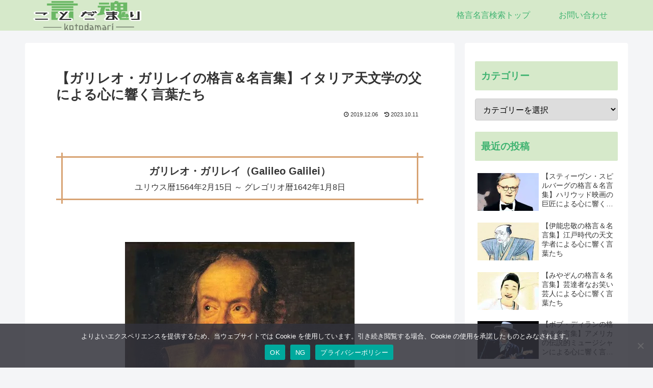

--- FILE ---
content_type: text/html; charset=UTF-8
request_url: https://kotodamari.com/maxim-by-galileo-galilei/
body_size: 52161
content:
<!doctype html><html lang="ja"><head><meta charset="utf-8"><meta name="viewport" content="width=device-width, initial-scale=1.0, viewport-fit=cover"><meta name="referrer" content="no-referrer-when-downgrade"><meta name="format-detection" content="telephone=no">  <script async src="https://pagead2.googlesyndication.com/pagead/js/adsbygoogle.js"></script> <script>(adsbygoogle = window.adsbygoogle || []).push({
          google_ad_client: "ca-pub-4924232990514732",
          enable_page_level_ads: true
     });</script> <meta name="google-site-verification" content="ECp9qDV7FyolpqsRWqRWaS_RoXMcdqjBByQgzyCe-fI" /><link rel="preconnect dns-prefetch" href="//www.googletagmanager.com"><link rel="preconnect dns-prefetch" href="//www.google-analytics.com"><link rel="preconnect dns-prefetch" href="//ajax.googleapis.com"><link rel="preconnect dns-prefetch" href="//cdnjs.cloudflare.com"><link rel="preconnect dns-prefetch" href="//pagead2.googlesyndication.com"><link rel="preconnect dns-prefetch" href="//googleads.g.doubleclick.net"><link rel="preconnect dns-prefetch" href="//tpc.googlesyndication.com"><link rel="preconnect dns-prefetch" href="//ad.doubleclick.net"><link rel="preconnect dns-prefetch" href="//www.gstatic.com"><link rel="preconnect dns-prefetch" href="//cse.google.com"><link rel="preconnect dns-prefetch" href="//fonts.gstatic.com"><link rel="preconnect dns-prefetch" href="//fonts.googleapis.com"><link rel="preconnect dns-prefetch" href="//cms.quantserve.com"><link rel="preconnect dns-prefetch" href="//secure.gravatar.com"><link rel="preconnect dns-prefetch" href="//cdn.syndication.twimg.com"><link rel="preconnect dns-prefetch" href="//cdn.jsdelivr.net"><link rel="preconnect dns-prefetch" href="//cdn.mathjax.org"><link rel="preconnect dns-prefetch" href="//assets.pinterest.com"><link rel="preconnect dns-prefetch" href="//images-fe.ssl-images-amazon.com"><link rel="preconnect dns-prefetch" href="//completion.amazon.com"><link rel="preconnect dns-prefetch" href="//m.media-amazon.com"><link rel="preconnect dns-prefetch" href="//i.moshimo.com"><link rel="preconnect dns-prefetch" href="//aml.valuecommerce.com"><link rel="preconnect dns-prefetch" href="//dalc.valuecommerce.com"><link rel="preconnect dns-prefetch" href="//dalb.valuecommerce.com"><link rel="preload" as="font" type="font/woff" href="https://kotodamari.com/wp-content/themes/cocoon-master/webfonts/icomoon/fonts/icomoon.woff?v=2.7.0.2" crossorigin="anonymous"><link rel="preload" as="font" type="font/woff2" href="https://kotodamari.com/wp-content/themes/cocoon-master/webfonts/fontawesome/fonts/fontawesome-webfont.woff2?v=4.7.0" crossorigin="anonymous"><title>【ガリレオ・ガリレイの格言＆名言集】イタリア天文学の父による心に響く言葉たち | ことだまり</title><meta name='robots' content='max-image-preview:large' /><meta property="og:type" content="article"><meta property="og:description" content="イタリア出身で天文学の父として知られるガリレオ・ガリレイが残した名言・格言をご紹介しています。そのプロフィールや著作の紹介とともに、その名言・格言が意味することの解説も施しています。個人的な意見、感想なども添えていますので、より身近に感じて頂けることと思います。"><meta property="og:title" content="【ガリレオ・ガリレイの格言＆名言集】イタリア天文学の父による心に響く言葉たち"><meta property="og:url" content="https://kotodamari.com/maxim-by-galileo-galilei/"><meta property="og:image" content="https://i0.wp.com/kotodamari.com/wp-content/uploads/2019/12/Galileo-sustermans2.jpg?fit=450%2C352&#038;ssl=1"><meta property="og:site_name" content="ことだまり"><meta property="og:locale" content="ja_JP"><meta property="article:published_time" content="2019-12-06T13:38:50+09:00" /><meta property="article:modified_time" content="2023-10-11T10:09:19+09:00" /><meta property="article:section" content="格言・名言"><meta property="article:section" content="研究・発明"><meta property="article:tag" content="【か】"><meta name="twitter:card" content="summary_large_image"><meta property="twitter:description" content="イタリア出身で天文学の父として知られるガリレオ・ガリレイが残した名言・格言をご紹介しています。そのプロフィールや著作の紹介とともに、その名言・格言が意味することの解説も施しています。個人的な意見、感想なども添えていますので、より身近に感じて頂けることと思います。"><meta property="twitter:title" content="【ガリレオ・ガリレイの格言＆名言集】イタリア天文学の父による心に響く言葉たち"><meta property="twitter:url" content="https://kotodamari.com/maxim-by-galileo-galilei/"><meta name="twitter:image" content="https://i0.wp.com/kotodamari.com/wp-content/uploads/2019/12/Galileo-sustermans2.jpg?fit=450%2C352&#038;ssl=1"><meta name="twitter:domain" content="kotodamari.com"><link rel='dns-prefetch' href='//webfonts.xserver.jp' /><link rel='dns-prefetch' href='//cdnjs.cloudflare.com' /><link rel='dns-prefetch' href='//stats.wp.com' /><link rel='dns-prefetch' href='//v0.wordpress.com' /><link rel='dns-prefetch' href='//widgets.wp.com' /><link rel='dns-prefetch' href='//s0.wp.com' /><link rel='dns-prefetch' href='//0.gravatar.com' /><link rel='dns-prefetch' href='//1.gravatar.com' /><link rel='dns-prefetch' href='//2.gravatar.com' /><link rel='preconnect' href='//i0.wp.com' /><link href='https://fonts.gstatic.com' crossorigin='anonymous' rel='preconnect' /><link rel="alternate" type="application/rss+xml" title="ことだまり &raquo; フィード" href="https://kotodamari.com/feed/" /><link rel="alternate" type="application/rss+xml" title="ことだまり &raquo; コメントフィード" href="https://kotodamari.com/comments/feed/" /><link rel="alternate" type="application/rss+xml" title="ことだまり &raquo; 【ガリレオ・ガリレイの格言＆名言集】イタリア天文学の父による心に響く言葉たち のコメントのフィード" href="https://kotodamari.com/maxim-by-galileo-galilei/feed/" /><link rel='stylesheet' id='wp-block-library-css' href='https://kotodamari.com/wp-includes/css/dist/block-library/style.min.css?ver=6.9&#038;fver=20251203111633' media='all' /><link rel='stylesheet' id='quads-style-css-css' href='https://kotodamari.com/wp-content/plugins/quick-adsense-reloaded/includes/gutenberg/dist/blocks.style.build.css?ver=2.0.98.1&#038;fver=20260109034359' media='all' /><link rel='stylesheet' id='mediaelement-css' href='https://kotodamari.com/wp-includes/js/mediaelement/mediaelementplayer-legacy.min.css?ver=4.2.17&#038;fver=20201209095246' media='all' /><link rel='stylesheet' id='wp-mediaelement-css' href='https://kotodamari.com/wp-includes/js/mediaelement/wp-mediaelement.min.css?ver=6.9&#038;fver=20191112113543' media='all' /><style id='jetpack-sharing-buttons-style-inline-css'>.jetpack-sharing-buttons__services-list{display:flex;flex-direction:row;flex-wrap:wrap;gap:0;list-style-type:none;margin:5px;padding:0}.jetpack-sharing-buttons__services-list.has-small-icon-size{font-size:12px}.jetpack-sharing-buttons__services-list.has-normal-icon-size{font-size:16px}.jetpack-sharing-buttons__services-list.has-large-icon-size{font-size:24px}.jetpack-sharing-buttons__services-list.has-huge-icon-size{font-size:36px}@media print{.jetpack-sharing-buttons__services-list{display:none!important}}.editor-styles-wrapper .wp-block-jetpack-sharing-buttons{gap:0;padding-inline-start:0}ul.jetpack-sharing-buttons__services-list.has-background{padding:1.25em 2.375em}
/*# sourceURL=https://kotodamari.com/wp-content/plugins/jetpack/_inc/blocks/sharing-buttons/view.css */</style><style id='global-styles-inline-css'>:root{--wp--preset--aspect-ratio--square: 1;--wp--preset--aspect-ratio--4-3: 4/3;--wp--preset--aspect-ratio--3-4: 3/4;--wp--preset--aspect-ratio--3-2: 3/2;--wp--preset--aspect-ratio--2-3: 2/3;--wp--preset--aspect-ratio--16-9: 16/9;--wp--preset--aspect-ratio--9-16: 9/16;--wp--preset--color--black: #000000;--wp--preset--color--cyan-bluish-gray: #abb8c3;--wp--preset--color--white: #ffffff;--wp--preset--color--pale-pink: #f78da7;--wp--preset--color--vivid-red: #cf2e2e;--wp--preset--color--luminous-vivid-orange: #ff6900;--wp--preset--color--luminous-vivid-amber: #fcb900;--wp--preset--color--light-green-cyan: #7bdcb5;--wp--preset--color--vivid-green-cyan: #00d084;--wp--preset--color--pale-cyan-blue: #8ed1fc;--wp--preset--color--vivid-cyan-blue: #0693e3;--wp--preset--color--vivid-purple: #9b51e0;--wp--preset--color--key-color: #d6e9ca;--wp--preset--color--red: #e60033;--wp--preset--color--pink: #e95295;--wp--preset--color--purple: #884898;--wp--preset--color--deep: #55295b;--wp--preset--color--indigo: #1e50a2;--wp--preset--color--blue: #0095d9;--wp--preset--color--light-blue: #2ca9e1;--wp--preset--color--cyan: #00a3af;--wp--preset--color--teal: #007b43;--wp--preset--color--green: #3eb370;--wp--preset--color--light-green: #8bc34a;--wp--preset--color--lime: #c3d825;--wp--preset--color--yellow: #ffd900;--wp--preset--color--amber: #ffc107;--wp--preset--color--orange: #f39800;--wp--preset--color--deep-orange: #ea5506;--wp--preset--color--brown: #954e2a;--wp--preset--color--light-grey: #dddddd;--wp--preset--color--grey: #949495;--wp--preset--color--dark-grey: #666666;--wp--preset--color--cocoon-black: #333333;--wp--preset--color--cocoon-white: #ffffff;--wp--preset--color--watery-blue: #f3fafe;--wp--preset--color--watery-yellow: #fff7cc;--wp--preset--color--watery-red: #fdf2f2;--wp--preset--color--watery-green: #ebf8f4;--wp--preset--color--ex-a: #ffffff;--wp--preset--color--ex-b: #ffffff;--wp--preset--color--ex-c: #ffffff;--wp--preset--color--ex-d: #ffffff;--wp--preset--color--ex-e: #ffffff;--wp--preset--color--ex-f: #ffffff;--wp--preset--gradient--vivid-cyan-blue-to-vivid-purple: linear-gradient(135deg,rgb(6,147,227) 0%,rgb(155,81,224) 100%);--wp--preset--gradient--light-green-cyan-to-vivid-green-cyan: linear-gradient(135deg,rgb(122,220,180) 0%,rgb(0,208,130) 100%);--wp--preset--gradient--luminous-vivid-amber-to-luminous-vivid-orange: linear-gradient(135deg,rgb(252,185,0) 0%,rgb(255,105,0) 100%);--wp--preset--gradient--luminous-vivid-orange-to-vivid-red: linear-gradient(135deg,rgb(255,105,0) 0%,rgb(207,46,46) 100%);--wp--preset--gradient--very-light-gray-to-cyan-bluish-gray: linear-gradient(135deg,rgb(238,238,238) 0%,rgb(169,184,195) 100%);--wp--preset--gradient--cool-to-warm-spectrum: linear-gradient(135deg,rgb(74,234,220) 0%,rgb(151,120,209) 20%,rgb(207,42,186) 40%,rgb(238,44,130) 60%,rgb(251,105,98) 80%,rgb(254,248,76) 100%);--wp--preset--gradient--blush-light-purple: linear-gradient(135deg,rgb(255,206,236) 0%,rgb(152,150,240) 100%);--wp--preset--gradient--blush-bordeaux: linear-gradient(135deg,rgb(254,205,165) 0%,rgb(254,45,45) 50%,rgb(107,0,62) 100%);--wp--preset--gradient--luminous-dusk: linear-gradient(135deg,rgb(255,203,112) 0%,rgb(199,81,192) 50%,rgb(65,88,208) 100%);--wp--preset--gradient--pale-ocean: linear-gradient(135deg,rgb(255,245,203) 0%,rgb(182,227,212) 50%,rgb(51,167,181) 100%);--wp--preset--gradient--electric-grass: linear-gradient(135deg,rgb(202,248,128) 0%,rgb(113,206,126) 100%);--wp--preset--gradient--midnight: linear-gradient(135deg,rgb(2,3,129) 0%,rgb(40,116,252) 100%);--wp--preset--font-size--small: 13px;--wp--preset--font-size--medium: 20px;--wp--preset--font-size--large: 36px;--wp--preset--font-size--x-large: 42px;--wp--preset--spacing--20: 0.44rem;--wp--preset--spacing--30: 0.67rem;--wp--preset--spacing--40: 1rem;--wp--preset--spacing--50: 1.5rem;--wp--preset--spacing--60: 2.25rem;--wp--preset--spacing--70: 3.38rem;--wp--preset--spacing--80: 5.06rem;--wp--preset--shadow--natural: 6px 6px 9px rgba(0, 0, 0, 0.2);--wp--preset--shadow--deep: 12px 12px 50px rgba(0, 0, 0, 0.4);--wp--preset--shadow--sharp: 6px 6px 0px rgba(0, 0, 0, 0.2);--wp--preset--shadow--outlined: 6px 6px 0px -3px rgb(255, 255, 255), 6px 6px rgb(0, 0, 0);--wp--preset--shadow--crisp: 6px 6px 0px rgb(0, 0, 0);}:root { --wp--style--global--content-size: 840px;--wp--style--global--wide-size: 1200px; }:where(body) { margin: 0; }.wp-site-blocks > .alignleft { float: left; margin-right: 2em; }.wp-site-blocks > .alignright { float: right; margin-left: 2em; }.wp-site-blocks > .aligncenter { justify-content: center; margin-left: auto; margin-right: auto; }:where(.wp-site-blocks) > * { margin-block-start: 24px; margin-block-end: 0; }:where(.wp-site-blocks) > :first-child { margin-block-start: 0; }:where(.wp-site-blocks) > :last-child { margin-block-end: 0; }:root { --wp--style--block-gap: 24px; }:root :where(.is-layout-flow) > :first-child{margin-block-start: 0;}:root :where(.is-layout-flow) > :last-child{margin-block-end: 0;}:root :where(.is-layout-flow) > *{margin-block-start: 24px;margin-block-end: 0;}:root :where(.is-layout-constrained) > :first-child{margin-block-start: 0;}:root :where(.is-layout-constrained) > :last-child{margin-block-end: 0;}:root :where(.is-layout-constrained) > *{margin-block-start: 24px;margin-block-end: 0;}:root :where(.is-layout-flex){gap: 24px;}:root :where(.is-layout-grid){gap: 24px;}.is-layout-flow > .alignleft{float: left;margin-inline-start: 0;margin-inline-end: 2em;}.is-layout-flow > .alignright{float: right;margin-inline-start: 2em;margin-inline-end: 0;}.is-layout-flow > .aligncenter{margin-left: auto !important;margin-right: auto !important;}.is-layout-constrained > .alignleft{float: left;margin-inline-start: 0;margin-inline-end: 2em;}.is-layout-constrained > .alignright{float: right;margin-inline-start: 2em;margin-inline-end: 0;}.is-layout-constrained > .aligncenter{margin-left: auto !important;margin-right: auto !important;}.is-layout-constrained > :where(:not(.alignleft):not(.alignright):not(.alignfull)){max-width: var(--wp--style--global--content-size);margin-left: auto !important;margin-right: auto !important;}.is-layout-constrained > .alignwide{max-width: var(--wp--style--global--wide-size);}body .is-layout-flex{display: flex;}.is-layout-flex{flex-wrap: wrap;align-items: center;}.is-layout-flex > :is(*, div){margin: 0;}body .is-layout-grid{display: grid;}.is-layout-grid > :is(*, div){margin: 0;}body{padding-top: 0px;padding-right: 0px;padding-bottom: 0px;padding-left: 0px;}a:where(:not(.wp-element-button)){text-decoration: underline;}:root :where(.wp-element-button, .wp-block-button__link){background-color: #32373c;border-width: 0;color: #fff;font-family: inherit;font-size: inherit;font-style: inherit;font-weight: inherit;letter-spacing: inherit;line-height: inherit;padding-top: calc(0.667em + 2px);padding-right: calc(1.333em + 2px);padding-bottom: calc(0.667em + 2px);padding-left: calc(1.333em + 2px);text-decoration: none;text-transform: inherit;}.has-black-color{color: var(--wp--preset--color--black) !important;}.has-cyan-bluish-gray-color{color: var(--wp--preset--color--cyan-bluish-gray) !important;}.has-white-color{color: var(--wp--preset--color--white) !important;}.has-pale-pink-color{color: var(--wp--preset--color--pale-pink) !important;}.has-vivid-red-color{color: var(--wp--preset--color--vivid-red) !important;}.has-luminous-vivid-orange-color{color: var(--wp--preset--color--luminous-vivid-orange) !important;}.has-luminous-vivid-amber-color{color: var(--wp--preset--color--luminous-vivid-amber) !important;}.has-light-green-cyan-color{color: var(--wp--preset--color--light-green-cyan) !important;}.has-vivid-green-cyan-color{color: var(--wp--preset--color--vivid-green-cyan) !important;}.has-pale-cyan-blue-color{color: var(--wp--preset--color--pale-cyan-blue) !important;}.has-vivid-cyan-blue-color{color: var(--wp--preset--color--vivid-cyan-blue) !important;}.has-vivid-purple-color{color: var(--wp--preset--color--vivid-purple) !important;}.has-key-color-color{color: var(--wp--preset--color--key-color) !important;}.has-red-color{color: var(--wp--preset--color--red) !important;}.has-pink-color{color: var(--wp--preset--color--pink) !important;}.has-purple-color{color: var(--wp--preset--color--purple) !important;}.has-deep-color{color: var(--wp--preset--color--deep) !important;}.has-indigo-color{color: var(--wp--preset--color--indigo) !important;}.has-blue-color{color: var(--wp--preset--color--blue) !important;}.has-light-blue-color{color: var(--wp--preset--color--light-blue) !important;}.has-cyan-color{color: var(--wp--preset--color--cyan) !important;}.has-teal-color{color: var(--wp--preset--color--teal) !important;}.has-green-color{color: var(--wp--preset--color--green) !important;}.has-light-green-color{color: var(--wp--preset--color--light-green) !important;}.has-lime-color{color: var(--wp--preset--color--lime) !important;}.has-yellow-color{color: var(--wp--preset--color--yellow) !important;}.has-amber-color{color: var(--wp--preset--color--amber) !important;}.has-orange-color{color: var(--wp--preset--color--orange) !important;}.has-deep-orange-color{color: var(--wp--preset--color--deep-orange) !important;}.has-brown-color{color: var(--wp--preset--color--brown) !important;}.has-light-grey-color{color: var(--wp--preset--color--light-grey) !important;}.has-grey-color{color: var(--wp--preset--color--grey) !important;}.has-dark-grey-color{color: var(--wp--preset--color--dark-grey) !important;}.has-cocoon-black-color{color: var(--wp--preset--color--cocoon-black) !important;}.has-cocoon-white-color{color: var(--wp--preset--color--cocoon-white) !important;}.has-watery-blue-color{color: var(--wp--preset--color--watery-blue) !important;}.has-watery-yellow-color{color: var(--wp--preset--color--watery-yellow) !important;}.has-watery-red-color{color: var(--wp--preset--color--watery-red) !important;}.has-watery-green-color{color: var(--wp--preset--color--watery-green) !important;}.has-ex-a-color{color: var(--wp--preset--color--ex-a) !important;}.has-ex-b-color{color: var(--wp--preset--color--ex-b) !important;}.has-ex-c-color{color: var(--wp--preset--color--ex-c) !important;}.has-ex-d-color{color: var(--wp--preset--color--ex-d) !important;}.has-ex-e-color{color: var(--wp--preset--color--ex-e) !important;}.has-ex-f-color{color: var(--wp--preset--color--ex-f) !important;}.has-black-background-color{background-color: var(--wp--preset--color--black) !important;}.has-cyan-bluish-gray-background-color{background-color: var(--wp--preset--color--cyan-bluish-gray) !important;}.has-white-background-color{background-color: var(--wp--preset--color--white) !important;}.has-pale-pink-background-color{background-color: var(--wp--preset--color--pale-pink) !important;}.has-vivid-red-background-color{background-color: var(--wp--preset--color--vivid-red) !important;}.has-luminous-vivid-orange-background-color{background-color: var(--wp--preset--color--luminous-vivid-orange) !important;}.has-luminous-vivid-amber-background-color{background-color: var(--wp--preset--color--luminous-vivid-amber) !important;}.has-light-green-cyan-background-color{background-color: var(--wp--preset--color--light-green-cyan) !important;}.has-vivid-green-cyan-background-color{background-color: var(--wp--preset--color--vivid-green-cyan) !important;}.has-pale-cyan-blue-background-color{background-color: var(--wp--preset--color--pale-cyan-blue) !important;}.has-vivid-cyan-blue-background-color{background-color: var(--wp--preset--color--vivid-cyan-blue) !important;}.has-vivid-purple-background-color{background-color: var(--wp--preset--color--vivid-purple) !important;}.has-key-color-background-color{background-color: var(--wp--preset--color--key-color) !important;}.has-red-background-color{background-color: var(--wp--preset--color--red) !important;}.has-pink-background-color{background-color: var(--wp--preset--color--pink) !important;}.has-purple-background-color{background-color: var(--wp--preset--color--purple) !important;}.has-deep-background-color{background-color: var(--wp--preset--color--deep) !important;}.has-indigo-background-color{background-color: var(--wp--preset--color--indigo) !important;}.has-blue-background-color{background-color: var(--wp--preset--color--blue) !important;}.has-light-blue-background-color{background-color: var(--wp--preset--color--light-blue) !important;}.has-cyan-background-color{background-color: var(--wp--preset--color--cyan) !important;}.has-teal-background-color{background-color: var(--wp--preset--color--teal) !important;}.has-green-background-color{background-color: var(--wp--preset--color--green) !important;}.has-light-green-background-color{background-color: var(--wp--preset--color--light-green) !important;}.has-lime-background-color{background-color: var(--wp--preset--color--lime) !important;}.has-yellow-background-color{background-color: var(--wp--preset--color--yellow) !important;}.has-amber-background-color{background-color: var(--wp--preset--color--amber) !important;}.has-orange-background-color{background-color: var(--wp--preset--color--orange) !important;}.has-deep-orange-background-color{background-color: var(--wp--preset--color--deep-orange) !important;}.has-brown-background-color{background-color: var(--wp--preset--color--brown) !important;}.has-light-grey-background-color{background-color: var(--wp--preset--color--light-grey) !important;}.has-grey-background-color{background-color: var(--wp--preset--color--grey) !important;}.has-dark-grey-background-color{background-color: var(--wp--preset--color--dark-grey) !important;}.has-cocoon-black-background-color{background-color: var(--wp--preset--color--cocoon-black) !important;}.has-cocoon-white-background-color{background-color: var(--wp--preset--color--cocoon-white) !important;}.has-watery-blue-background-color{background-color: var(--wp--preset--color--watery-blue) !important;}.has-watery-yellow-background-color{background-color: var(--wp--preset--color--watery-yellow) !important;}.has-watery-red-background-color{background-color: var(--wp--preset--color--watery-red) !important;}.has-watery-green-background-color{background-color: var(--wp--preset--color--watery-green) !important;}.has-ex-a-background-color{background-color: var(--wp--preset--color--ex-a) !important;}.has-ex-b-background-color{background-color: var(--wp--preset--color--ex-b) !important;}.has-ex-c-background-color{background-color: var(--wp--preset--color--ex-c) !important;}.has-ex-d-background-color{background-color: var(--wp--preset--color--ex-d) !important;}.has-ex-e-background-color{background-color: var(--wp--preset--color--ex-e) !important;}.has-ex-f-background-color{background-color: var(--wp--preset--color--ex-f) !important;}.has-black-border-color{border-color: var(--wp--preset--color--black) !important;}.has-cyan-bluish-gray-border-color{border-color: var(--wp--preset--color--cyan-bluish-gray) !important;}.has-white-border-color{border-color: var(--wp--preset--color--white) !important;}.has-pale-pink-border-color{border-color: var(--wp--preset--color--pale-pink) !important;}.has-vivid-red-border-color{border-color: var(--wp--preset--color--vivid-red) !important;}.has-luminous-vivid-orange-border-color{border-color: var(--wp--preset--color--luminous-vivid-orange) !important;}.has-luminous-vivid-amber-border-color{border-color: var(--wp--preset--color--luminous-vivid-amber) !important;}.has-light-green-cyan-border-color{border-color: var(--wp--preset--color--light-green-cyan) !important;}.has-vivid-green-cyan-border-color{border-color: var(--wp--preset--color--vivid-green-cyan) !important;}.has-pale-cyan-blue-border-color{border-color: var(--wp--preset--color--pale-cyan-blue) !important;}.has-vivid-cyan-blue-border-color{border-color: var(--wp--preset--color--vivid-cyan-blue) !important;}.has-vivid-purple-border-color{border-color: var(--wp--preset--color--vivid-purple) !important;}.has-key-color-border-color{border-color: var(--wp--preset--color--key-color) !important;}.has-red-border-color{border-color: var(--wp--preset--color--red) !important;}.has-pink-border-color{border-color: var(--wp--preset--color--pink) !important;}.has-purple-border-color{border-color: var(--wp--preset--color--purple) !important;}.has-deep-border-color{border-color: var(--wp--preset--color--deep) !important;}.has-indigo-border-color{border-color: var(--wp--preset--color--indigo) !important;}.has-blue-border-color{border-color: var(--wp--preset--color--blue) !important;}.has-light-blue-border-color{border-color: var(--wp--preset--color--light-blue) !important;}.has-cyan-border-color{border-color: var(--wp--preset--color--cyan) !important;}.has-teal-border-color{border-color: var(--wp--preset--color--teal) !important;}.has-green-border-color{border-color: var(--wp--preset--color--green) !important;}.has-light-green-border-color{border-color: var(--wp--preset--color--light-green) !important;}.has-lime-border-color{border-color: var(--wp--preset--color--lime) !important;}.has-yellow-border-color{border-color: var(--wp--preset--color--yellow) !important;}.has-amber-border-color{border-color: var(--wp--preset--color--amber) !important;}.has-orange-border-color{border-color: var(--wp--preset--color--orange) !important;}.has-deep-orange-border-color{border-color: var(--wp--preset--color--deep-orange) !important;}.has-brown-border-color{border-color: var(--wp--preset--color--brown) !important;}.has-light-grey-border-color{border-color: var(--wp--preset--color--light-grey) !important;}.has-grey-border-color{border-color: var(--wp--preset--color--grey) !important;}.has-dark-grey-border-color{border-color: var(--wp--preset--color--dark-grey) !important;}.has-cocoon-black-border-color{border-color: var(--wp--preset--color--cocoon-black) !important;}.has-cocoon-white-border-color{border-color: var(--wp--preset--color--cocoon-white) !important;}.has-watery-blue-border-color{border-color: var(--wp--preset--color--watery-blue) !important;}.has-watery-yellow-border-color{border-color: var(--wp--preset--color--watery-yellow) !important;}.has-watery-red-border-color{border-color: var(--wp--preset--color--watery-red) !important;}.has-watery-green-border-color{border-color: var(--wp--preset--color--watery-green) !important;}.has-ex-a-border-color{border-color: var(--wp--preset--color--ex-a) !important;}.has-ex-b-border-color{border-color: var(--wp--preset--color--ex-b) !important;}.has-ex-c-border-color{border-color: var(--wp--preset--color--ex-c) !important;}.has-ex-d-border-color{border-color: var(--wp--preset--color--ex-d) !important;}.has-ex-e-border-color{border-color: var(--wp--preset--color--ex-e) !important;}.has-ex-f-border-color{border-color: var(--wp--preset--color--ex-f) !important;}.has-vivid-cyan-blue-to-vivid-purple-gradient-background{background: var(--wp--preset--gradient--vivid-cyan-blue-to-vivid-purple) !important;}.has-light-green-cyan-to-vivid-green-cyan-gradient-background{background: var(--wp--preset--gradient--light-green-cyan-to-vivid-green-cyan) !important;}.has-luminous-vivid-amber-to-luminous-vivid-orange-gradient-background{background: var(--wp--preset--gradient--luminous-vivid-amber-to-luminous-vivid-orange) !important;}.has-luminous-vivid-orange-to-vivid-red-gradient-background{background: var(--wp--preset--gradient--luminous-vivid-orange-to-vivid-red) !important;}.has-very-light-gray-to-cyan-bluish-gray-gradient-background{background: var(--wp--preset--gradient--very-light-gray-to-cyan-bluish-gray) !important;}.has-cool-to-warm-spectrum-gradient-background{background: var(--wp--preset--gradient--cool-to-warm-spectrum) !important;}.has-blush-light-purple-gradient-background{background: var(--wp--preset--gradient--blush-light-purple) !important;}.has-blush-bordeaux-gradient-background{background: var(--wp--preset--gradient--blush-bordeaux) !important;}.has-luminous-dusk-gradient-background{background: var(--wp--preset--gradient--luminous-dusk) !important;}.has-pale-ocean-gradient-background{background: var(--wp--preset--gradient--pale-ocean) !important;}.has-electric-grass-gradient-background{background: var(--wp--preset--gradient--electric-grass) !important;}.has-midnight-gradient-background{background: var(--wp--preset--gradient--midnight) !important;}.has-small-font-size{font-size: var(--wp--preset--font-size--small) !important;}.has-medium-font-size{font-size: var(--wp--preset--font-size--medium) !important;}.has-large-font-size{font-size: var(--wp--preset--font-size--large) !important;}.has-x-large-font-size{font-size: var(--wp--preset--font-size--x-large) !important;}
:root :where(.wp-block-pullquote){font-size: 1.5em;line-height: 1.6;}
/*# sourceURL=global-styles-inline-css */</style><link rel='stylesheet' id='contact-form-7-css' href='https://kotodamari.com/wp-content/cache/autoptimize/css/autoptimize_single_64ac31699f5326cb3c76122498b76f66.css?ver=6.1.4&#038;fver=20251130034433' media='all' /><link rel='stylesheet' id='cookie-notice-front-css' href='https://kotodamari.com/wp-content/plugins/cookie-notice/css/front.min.css?ver=2.5.11&#038;fver=20251210034449' media='all' /><link rel='stylesheet' id='toc-screen-css' href='https://kotodamari.com/wp-content/plugins/table-of-contents-plus/screen.min.css?ver=2411.1&#038;fver=20241121034422' media='all' /><style id='toc-screen-inline-css'>div#toc_container {width: 75%;}
/*# sourceURL=toc-screen-inline-css */</style><link rel='stylesheet' id='cocoon-style-css' href='https://kotodamari.com/wp-content/cache/autoptimize/css/autoptimize_single_69b21c601c2f44c4953e3fa7f7831f6f.css?ver=6.9&#038;fver=20260114034439' media='all' /><style id='cocoon-style-inline-css'>#header-container,#header-container .navi,#navi .navi-in>.menu-header .sub-menu,.article h2,.sidebar h2,.sidebar h3,.cat-link,.cat-label,.appeal-content .appeal-button,.demo .cat-label,.blogcard-type .blogcard-label,#footer{background-color:#d6e9ca}#navi .navi-in a:hover,#footer a:not(.sns-button):hover{background-color:rgba(255,255,255,.2)}.article h3,.article h4,.article h5,.article h6,.cat-link,.tag-link{border-color:#d6e9ca}blockquote::before,blockquote::after,.pager-post-navi a.a-wrap::before{color:rgba(214,233,202,.5)}blockquote,.key-btn{background-color:rgba(214,233,202,.05);border-color:rgba(214,233,202,.5)}pre,.pager-links span,.scrollable-table table th,table th,.pagination .current{background-color:rgba(214,233,202,.1);border-color:rgba(214,233,202,.5)}table:not(.has-border-color) th,table:not(.has-border-color) td,table:not(.has-border-color) thead,table:not(.has-border-color) tfoot,.page-numbers,.page-numbers.dots,.tagcloud a,.list.ecb-entry-border .entry-card-wrap,.related-entries.recb-entry-border .related-entry-card-wrap,.carousel .a-wrap,.pager-post-navi.post-navi-border a.a-wrap,.article .toc,.a-wrap .blogcard,.author-box,.comment-reply-link,.ranking-item{border-color:rgba(214,233,202,.5)}table tr:nth-of-type(2n+1),.page-numbers.dots,.a-wrap:hover,.pagination a:hover,.pagination-next-link:hover,.widget_recent_entries ul li a:hover,.widget_categories ul li a:hover,.widget_archive ul li a:hover,.widget_pages ul li a:hover,.widget_meta ul li a:hover,.widget_rss ul li a:hover,.widget_nav_menu ul li a:hover,.pager-links a:hover span,.tag-link:hover,.tagcloud a:hover{background-color:rgba(214,233,202,.05)}.header,.header .site-name-text,#navi .navi-in a,#navi .navi-in a:hover,.article h2,.sidebar h2,.sidebar h3,#footer,#footer a:not(.sns-button){color:#fff}.header,.header .site-name-text,#navi .navi-in a,#navi .navi-in a:hover,.appeal-content .appeal-button,.article h2,.sidebar h2,.sidebar h3,.cat-link,.cat-label,.blogcard-type .blogcard::before,#footer,#footer a:not(.sns-button){color:#3eb370}a{color:#3eb370}.main{width:842px}.main{padding-left:60px;padding-right:60px}.sidebar{width:320px}.wrap{width:1182px}@media screen and (max-width:1181px){.wrap{width:auto}.main,.sidebar,.sidebar-left .main,.sidebar-left .sidebar{margin:0 .5%}.main{width:67.4%}.sidebar{padding:1.5%;width:30%}.entry-card-thumb{width:38%}.entry-card-content{margin-left:40%}}body::after{content:url(https://kotodamari.com/wp-content/themes/cocoon-master/lib/analytics/access.php?post_id=1436&post_type=post&t=1769086611)!important;visibility:hidden;position:absolute;bottom:0;right:0;width:1px;height:1px;overflow:hidden;display:inline!important}.logo-header img{height:70px;width:auto}.fixed-header .logo-header img{height:auto}.logo-header img{width:212px;height:auto}.fixed-header .logo-header img{width:auto}.toc-checkbox{display:none}.toc-content{visibility:hidden;height:0;opacity:.2;transition:all 0.5s ease-out}.toc-checkbox:checked~.toc-content{visibility:visible;padding-top:.6em;height:100%;opacity:1}.toc-title::after{content:'[開く]';margin-left:.5em;cursor:pointer;font-size:.8em}.toc-title:hover::after{text-decoration:underline}.toc-checkbox:checked+.toc-title::after{content:'[閉じる]'}#respond{inset:0;position:absolute;visibility:hidden}.entry-content>*,.demo .entry-content p{line-height:1.8}.entry-content>*,.mce-content-body>*,.article p,.demo .entry-content p,.article dl,.article ul,.article ol,.article blockquote,.article pre,.article table,.article .toc,.body .article,.body .column-wrap,.body .new-entry-cards,.body .popular-entry-cards,.body .navi-entry-cards,.body .box-menus,.body .ranking-item,.body .rss-entry-cards,.body .widget,.body .author-box,.body .blogcard-wrap,.body .login-user-only,.body .information-box,.body .question-box,.body .alert-box,.body .information,.body .question,.body .alert,.body .memo-box,.body .comment-box,.body .common-icon-box,.body .blank-box,.body .button-block,.body .micro-bottom,.body .caption-box,.body .tab-caption-box,.body .label-box,.body .toggle-wrap,.body .wp-block-image,.body .booklink-box,.body .kaerebalink-box,.body .tomarebalink-box,.body .product-item-box,.body .speech-wrap,.body .wp-block-categories,.body .wp-block-archives,.body .wp-block-archives-dropdown,.body .wp-block-calendar,.body .ad-area,.body .wp-block-gallery,.body .wp-block-audio,.body .wp-block-cover,.body .wp-block-file,.body .wp-block-media-text,.body .wp-block-video,.body .wp-block-buttons,.body .wp-block-columns,.body .wp-block-separator,.body .components-placeholder,.body .wp-block-search,.body .wp-block-social-links,.body .timeline-box,.body .blogcard-type,.body .btn-wrap,.body .btn-wrap a,.body .block-box,.body .wp-block-embed,.body .wp-block-group,.body .wp-block-table,.body .scrollable-table,.body .wp-block-separator,.body .wp-block,.body .video-container,.comment-area,.related-entries,.pager-post-navi,.comment-respond{margin-bottom:1.4em}#wpcontent #wpbody .is-root-container>*{margin-bottom:1.4em}.article h2,.article h3,.article h4,.article h5,.article h6{margin-bottom:1.26em}@media screen and (max-width:480px){.body,.menu-content{font-size:16px}}@media screen and (max-width:781px){.wp-block-column{margin-bottom:1.4em}}@media screen and (max-width:834px){.container .column-wrap{gap:1.4em}}.article .micro-top{margin-bottom:.28em}.article .micro-bottom{margin-top:-1.26em}.article .micro-balloon{margin-bottom:.7em}.article .micro-bottom.micro-balloon{margin-top:-.98em}.blank-box.bb-key-color{border-color:#d6e9ca}.iic-key-color li::before{color:#d6e9ca}.blank-box.bb-tab.bb-key-color::before{background-color:#d6e9ca}.tb-key-color .toggle-button{border:1px solid #d6e9ca;background:#d6e9ca;color:#fff}.tb-key-color .toggle-button::before{color:#ccc}.tb-key-color .toggle-checkbox:checked~.toggle-content{border-color:#d6e9ca}.cb-key-color.caption-box{border-color:#d6e9ca}.cb-key-color .caption-box-label{background-color:#d6e9ca;color:#fff}.tcb-key-color .tab-caption-box-label{background-color:#d6e9ca;color:#fff}.tcb-key-color .tab-caption-box-content{border-color:#d6e9ca}.lb-key-color .label-box-content{border-color:#d6e9ca}.mc-key-color{background-color:#d6e9ca;color:#fff;border:none}.mc-key-color.micro-bottom::after{border-bottom-color:#d6e9ca;border-top-color:transparent}.mc-key-color::before{border-top-color:transparent;border-bottom-color:transparent}.mc-key-color::after{border-top-color:#d6e9ca}.btn-key-color,.btn-wrap.btn-wrap-key-color>a{background-color:#d6e9ca}.has-text-color.has-key-color-color{color:#d6e9ca}.has-background.has-key-color-background-color{background-color:#d6e9ca}.body.article,body#tinymce.wp-editor{background-color:#fff}.body.article,.editor-post-title__block .editor-post-title__input,body#tinymce.wp-editor{color:#333}html .body .has-key-color-background-color{background-color:#d6e9ca}html .body .has-key-color-color{color:#d6e9ca}html .body .has-key-color-border-color{border-color:#d6e9ca}html .body .btn-wrap.has-key-color-background-color>a{background-color:#d6e9ca}html .body .btn-wrap.has-key-color-color>a{color:#d6e9ca}html .body .btn-wrap.has-key-color-border-color>a{border-color:#d6e9ca}html .body .bb-tab.has-key-color-border-color .bb-label{background-color:#d6e9ca}html .body .toggle-wrap.has-key-color-border-color:not(.not-nested-style) .toggle-button{background-color:#d6e9ca}html .body .toggle-wrap.has-key-color-border-color:not(.not-nested-style) .toggle-button,html .body .toggle-wrap.has-key-color-border-color:not(.not-nested-style) .toggle-content{border-color:#d6e9ca}html .body .toggle-wrap.has-key-color-background-color:not(.not-nested-style) .toggle-content{background-color:#d6e9ca}html .body .toggle-wrap.has-key-color-color:not(.not-nested-style) .toggle-content{color:#d6e9ca}html .body .iconlist-box.has-key-color-icon-color li::before{color:#d6e9ca}.micro-text.has-key-color-color{color:#d6e9ca}html .body .micro-balloon.has-key-color-color{color:#d6e9ca}html .body .micro-balloon.has-key-color-background-color{background-color:#d6e9ca;border-color:transparent}html .body .micro-balloon.has-key-color-background-color.micro-bottom::after{border-bottom-color:#d6e9ca;border-top-color:transparent}html .body .micro-balloon.has-key-color-background-color::before{border-top-color:transparent;border-bottom-color:transparent}html .body .micro-balloon.has-key-color-background-color::after{border-top-color:#d6e9ca}html .body .micro-balloon.has-border-color.has-key-color-border-color{border-color:#d6e9ca}html .body .micro-balloon.micro-top.has-key-color-border-color::before{border-top-color:#d6e9ca}html .body .micro-balloon.micro-bottom.has-key-color-border-color::before{border-bottom-color:#d6e9ca}html .body .caption-box.has-key-color-border-color:not(.not-nested-style) .box-label{background-color:#d6e9ca}html .body .tab-caption-box.has-key-color-border-color:not(.not-nested-style) .box-label{background-color:#d6e9ca}html .body .tab-caption-box.has-key-color-border-color:not(.not-nested-style) .box-content{border-color:#d6e9ca}html .body .tab-caption-box.has-key-color-background-color:not(.not-nested-style) .box-content{background-color:#d6e9ca}html .body .tab-caption-box.has-key-color-color:not(.not-nested-style) .box-content{color:#d6e9ca}html .body .label-box.has-key-color-border-color:not(.not-nested-style) .box-content{border-color:#d6e9ca}html .body .label-box.has-key-color-background-color:not(.not-nested-style) .box-content{background-color:#d6e9ca}html .body .label-box.has-key-color-color:not(.not-nested-style) .box-content{color:#d6e9ca}html .body .speech-wrap:not(.not-nested-style) .speech-balloon.has-key-color-background-color{background-color:#d6e9ca}html .body .speech-wrap:not(.not-nested-style) .speech-balloon.has-text-color.has-key-color-color{color:#d6e9ca}html .body .speech-wrap:not(.not-nested-style) .speech-balloon.has-key-color-border-color{border-color:#d6e9ca}html .body .speech-wrap.sbp-l:not(.not-nested-style) .speech-balloon.has-key-color-border-color::before{border-right-color:#d6e9ca}html .body .speech-wrap.sbp-r:not(.not-nested-style) .speech-balloon.has-key-color-border-color::before{border-left-color:#d6e9ca}html .body .speech-wrap.sbp-l:not(.not-nested-style) .speech-balloon.has-key-color-background-color::after{border-right-color:#d6e9ca}html .body .speech-wrap.sbp-r:not(.not-nested-style) .speech-balloon.has-key-color-background-color::after{border-left-color:#d6e9ca}html .body .speech-wrap.sbs-line.sbp-r:not(.not-nested-style) .speech-balloon.has-key-color-background-color{background-color:#d6e9ca}html .body .speech-wrap.sbs-line.sbp-r:not(.not-nested-style) .speech-balloon.has-key-color-border-color{border-color:#d6e9ca}html .body .speech-wrap.sbs-think:not(.not-nested-style) .speech-balloon.has-key-color-border-color::before,html .body .speech-wrap.sbs-think:not(.not-nested-style) .speech-balloon.has-key-color-border-color::after{border-color:#d6e9ca}html .body .speech-wrap.sbs-think:not(.not-nested-style) .speech-balloon.has-key-color-background-color::before,html .body .speech-wrap.sbs-think:not(.not-nested-style) .speech-balloon.has-key-color-background-color::after{background-color:#d6e9ca}html .body .speech-wrap.sbs-think:not(.not-nested-style) .speech-balloon.has-key-color-border-color::before{border-color:#d6e9ca}html .body .timeline-box.has-key-color-point-color:not(.not-nested-style) .timeline-item::before{background-color:#d6e9ca}.has-key-color-border-color.is-style-accordion:not(.not-nested-style) .faq-question{background-color:#d6e9ca}html .body .has-key-color-question-color:not(.not-nested-style) .faq-question-label{color:#d6e9ca}html .body .has-key-color-question-color.has-border-color:not(.not-nested-style) .faq-question-label{color:#d6e9ca}html .body .has-key-color-answer-color:not(.not-nested-style) .faq-answer-label{color:#d6e9ca}html .body .is-style-square.has-key-color-question-color:not(.not-nested-style) .faq-question-label{color:#fff;background-color:#d6e9ca}html .body .is-style-square.has-key-color-answer-color:not(.not-nested-style) .faq-answer-label{color:#fff;background-color:#d6e9ca}html .body .has-red-background-color{background-color:#e60033}html .body .has-red-color{color:#e60033}html .body .has-red-border-color{border-color:#e60033}html .body .btn-wrap.has-red-background-color>a{background-color:#e60033}html .body .btn-wrap.has-red-color>a{color:#e60033}html .body .btn-wrap.has-red-border-color>a{border-color:#e60033}html .body .bb-tab.has-red-border-color .bb-label{background-color:#e60033}html .body .toggle-wrap.has-red-border-color:not(.not-nested-style) .toggle-button{background-color:#e60033}html .body .toggle-wrap.has-red-border-color:not(.not-nested-style) .toggle-button,html .body .toggle-wrap.has-red-border-color:not(.not-nested-style) .toggle-content{border-color:#e60033}html .body .toggle-wrap.has-red-background-color:not(.not-nested-style) .toggle-content{background-color:#e60033}html .body .toggle-wrap.has-red-color:not(.not-nested-style) .toggle-content{color:#e60033}html .body .iconlist-box.has-red-icon-color li::before{color:#e60033}.micro-text.has-red-color{color:#e60033}html .body .micro-balloon.has-red-color{color:#e60033}html .body .micro-balloon.has-red-background-color{background-color:#e60033;border-color:transparent}html .body .micro-balloon.has-red-background-color.micro-bottom::after{border-bottom-color:#e60033;border-top-color:transparent}html .body .micro-balloon.has-red-background-color::before{border-top-color:transparent;border-bottom-color:transparent}html .body .micro-balloon.has-red-background-color::after{border-top-color:#e60033}html .body .micro-balloon.has-border-color.has-red-border-color{border-color:#e60033}html .body .micro-balloon.micro-top.has-red-border-color::before{border-top-color:#e60033}html .body .micro-balloon.micro-bottom.has-red-border-color::before{border-bottom-color:#e60033}html .body .caption-box.has-red-border-color:not(.not-nested-style) .box-label{background-color:#e60033}html .body .tab-caption-box.has-red-border-color:not(.not-nested-style) .box-label{background-color:#e60033}html .body .tab-caption-box.has-red-border-color:not(.not-nested-style) .box-content{border-color:#e60033}html .body .tab-caption-box.has-red-background-color:not(.not-nested-style) .box-content{background-color:#e60033}html .body .tab-caption-box.has-red-color:not(.not-nested-style) .box-content{color:#e60033}html .body .label-box.has-red-border-color:not(.not-nested-style) .box-content{border-color:#e60033}html .body .label-box.has-red-background-color:not(.not-nested-style) .box-content{background-color:#e60033}html .body .label-box.has-red-color:not(.not-nested-style) .box-content{color:#e60033}html .body .speech-wrap:not(.not-nested-style) .speech-balloon.has-red-background-color{background-color:#e60033}html .body .speech-wrap:not(.not-nested-style) .speech-balloon.has-text-color.has-red-color{color:#e60033}html .body .speech-wrap:not(.not-nested-style) .speech-balloon.has-red-border-color{border-color:#e60033}html .body .speech-wrap.sbp-l:not(.not-nested-style) .speech-balloon.has-red-border-color::before{border-right-color:#e60033}html .body .speech-wrap.sbp-r:not(.not-nested-style) .speech-balloon.has-red-border-color::before{border-left-color:#e60033}html .body .speech-wrap.sbp-l:not(.not-nested-style) .speech-balloon.has-red-background-color::after{border-right-color:#e60033}html .body .speech-wrap.sbp-r:not(.not-nested-style) .speech-balloon.has-red-background-color::after{border-left-color:#e60033}html .body .speech-wrap.sbs-line.sbp-r:not(.not-nested-style) .speech-balloon.has-red-background-color{background-color:#e60033}html .body .speech-wrap.sbs-line.sbp-r:not(.not-nested-style) .speech-balloon.has-red-border-color{border-color:#e60033}html .body .speech-wrap.sbs-think:not(.not-nested-style) .speech-balloon.has-red-border-color::before,html .body .speech-wrap.sbs-think:not(.not-nested-style) .speech-balloon.has-red-border-color::after{border-color:#e60033}html .body .speech-wrap.sbs-think:not(.not-nested-style) .speech-balloon.has-red-background-color::before,html .body .speech-wrap.sbs-think:not(.not-nested-style) .speech-balloon.has-red-background-color::after{background-color:#e60033}html .body .speech-wrap.sbs-think:not(.not-nested-style) .speech-balloon.has-red-border-color::before{border-color:#e60033}html .body .timeline-box.has-red-point-color:not(.not-nested-style) .timeline-item::before{background-color:#e60033}.has-red-border-color.is-style-accordion:not(.not-nested-style) .faq-question{background-color:#e60033}html .body .has-red-question-color:not(.not-nested-style) .faq-question-label{color:#e60033}html .body .has-red-question-color.has-border-color:not(.not-nested-style) .faq-question-label{color:#e60033}html .body .has-red-answer-color:not(.not-nested-style) .faq-answer-label{color:#e60033}html .body .is-style-square.has-red-question-color:not(.not-nested-style) .faq-question-label{color:#fff;background-color:#e60033}html .body .is-style-square.has-red-answer-color:not(.not-nested-style) .faq-answer-label{color:#fff;background-color:#e60033}html .body .has-pink-background-color{background-color:#e95295}html .body .has-pink-color{color:#e95295}html .body .has-pink-border-color{border-color:#e95295}html .body .btn-wrap.has-pink-background-color>a{background-color:#e95295}html .body .btn-wrap.has-pink-color>a{color:#e95295}html .body .btn-wrap.has-pink-border-color>a{border-color:#e95295}html .body .bb-tab.has-pink-border-color .bb-label{background-color:#e95295}html .body .toggle-wrap.has-pink-border-color:not(.not-nested-style) .toggle-button{background-color:#e95295}html .body .toggle-wrap.has-pink-border-color:not(.not-nested-style) .toggle-button,html .body .toggle-wrap.has-pink-border-color:not(.not-nested-style) .toggle-content{border-color:#e95295}html .body .toggle-wrap.has-pink-background-color:not(.not-nested-style) .toggle-content{background-color:#e95295}html .body .toggle-wrap.has-pink-color:not(.not-nested-style) .toggle-content{color:#e95295}html .body .iconlist-box.has-pink-icon-color li::before{color:#e95295}.micro-text.has-pink-color{color:#e95295}html .body .micro-balloon.has-pink-color{color:#e95295}html .body .micro-balloon.has-pink-background-color{background-color:#e95295;border-color:transparent}html .body .micro-balloon.has-pink-background-color.micro-bottom::after{border-bottom-color:#e95295;border-top-color:transparent}html .body .micro-balloon.has-pink-background-color::before{border-top-color:transparent;border-bottom-color:transparent}html .body .micro-balloon.has-pink-background-color::after{border-top-color:#e95295}html .body .micro-balloon.has-border-color.has-pink-border-color{border-color:#e95295}html .body .micro-balloon.micro-top.has-pink-border-color::before{border-top-color:#e95295}html .body .micro-balloon.micro-bottom.has-pink-border-color::before{border-bottom-color:#e95295}html .body .caption-box.has-pink-border-color:not(.not-nested-style) .box-label{background-color:#e95295}html .body .tab-caption-box.has-pink-border-color:not(.not-nested-style) .box-label{background-color:#e95295}html .body .tab-caption-box.has-pink-border-color:not(.not-nested-style) .box-content{border-color:#e95295}html .body .tab-caption-box.has-pink-background-color:not(.not-nested-style) .box-content{background-color:#e95295}html .body .tab-caption-box.has-pink-color:not(.not-nested-style) .box-content{color:#e95295}html .body .label-box.has-pink-border-color:not(.not-nested-style) .box-content{border-color:#e95295}html .body .label-box.has-pink-background-color:not(.not-nested-style) .box-content{background-color:#e95295}html .body .label-box.has-pink-color:not(.not-nested-style) .box-content{color:#e95295}html .body .speech-wrap:not(.not-nested-style) .speech-balloon.has-pink-background-color{background-color:#e95295}html .body .speech-wrap:not(.not-nested-style) .speech-balloon.has-text-color.has-pink-color{color:#e95295}html .body .speech-wrap:not(.not-nested-style) .speech-balloon.has-pink-border-color{border-color:#e95295}html .body .speech-wrap.sbp-l:not(.not-nested-style) .speech-balloon.has-pink-border-color::before{border-right-color:#e95295}html .body .speech-wrap.sbp-r:not(.not-nested-style) .speech-balloon.has-pink-border-color::before{border-left-color:#e95295}html .body .speech-wrap.sbp-l:not(.not-nested-style) .speech-balloon.has-pink-background-color::after{border-right-color:#e95295}html .body .speech-wrap.sbp-r:not(.not-nested-style) .speech-balloon.has-pink-background-color::after{border-left-color:#e95295}html .body .speech-wrap.sbs-line.sbp-r:not(.not-nested-style) .speech-balloon.has-pink-background-color{background-color:#e95295}html .body .speech-wrap.sbs-line.sbp-r:not(.not-nested-style) .speech-balloon.has-pink-border-color{border-color:#e95295}html .body .speech-wrap.sbs-think:not(.not-nested-style) .speech-balloon.has-pink-border-color::before,html .body .speech-wrap.sbs-think:not(.not-nested-style) .speech-balloon.has-pink-border-color::after{border-color:#e95295}html .body .speech-wrap.sbs-think:not(.not-nested-style) .speech-balloon.has-pink-background-color::before,html .body .speech-wrap.sbs-think:not(.not-nested-style) .speech-balloon.has-pink-background-color::after{background-color:#e95295}html .body .speech-wrap.sbs-think:not(.not-nested-style) .speech-balloon.has-pink-border-color::before{border-color:#e95295}html .body .timeline-box.has-pink-point-color:not(.not-nested-style) .timeline-item::before{background-color:#e95295}.has-pink-border-color.is-style-accordion:not(.not-nested-style) .faq-question{background-color:#e95295}html .body .has-pink-question-color:not(.not-nested-style) .faq-question-label{color:#e95295}html .body .has-pink-question-color.has-border-color:not(.not-nested-style) .faq-question-label{color:#e95295}html .body .has-pink-answer-color:not(.not-nested-style) .faq-answer-label{color:#e95295}html .body .is-style-square.has-pink-question-color:not(.not-nested-style) .faq-question-label{color:#fff;background-color:#e95295}html .body .is-style-square.has-pink-answer-color:not(.not-nested-style) .faq-answer-label{color:#fff;background-color:#e95295}html .body .has-purple-background-color{background-color:#884898}html .body .has-purple-color{color:#884898}html .body .has-purple-border-color{border-color:#884898}html .body .btn-wrap.has-purple-background-color>a{background-color:#884898}html .body .btn-wrap.has-purple-color>a{color:#884898}html .body .btn-wrap.has-purple-border-color>a{border-color:#884898}html .body .bb-tab.has-purple-border-color .bb-label{background-color:#884898}html .body .toggle-wrap.has-purple-border-color:not(.not-nested-style) .toggle-button{background-color:#884898}html .body .toggle-wrap.has-purple-border-color:not(.not-nested-style) .toggle-button,html .body .toggle-wrap.has-purple-border-color:not(.not-nested-style) .toggle-content{border-color:#884898}html .body .toggle-wrap.has-purple-background-color:not(.not-nested-style) .toggle-content{background-color:#884898}html .body .toggle-wrap.has-purple-color:not(.not-nested-style) .toggle-content{color:#884898}html .body .iconlist-box.has-purple-icon-color li::before{color:#884898}.micro-text.has-purple-color{color:#884898}html .body .micro-balloon.has-purple-color{color:#884898}html .body .micro-balloon.has-purple-background-color{background-color:#884898;border-color:transparent}html .body .micro-balloon.has-purple-background-color.micro-bottom::after{border-bottom-color:#884898;border-top-color:transparent}html .body .micro-balloon.has-purple-background-color::before{border-top-color:transparent;border-bottom-color:transparent}html .body .micro-balloon.has-purple-background-color::after{border-top-color:#884898}html .body .micro-balloon.has-border-color.has-purple-border-color{border-color:#884898}html .body .micro-balloon.micro-top.has-purple-border-color::before{border-top-color:#884898}html .body .micro-balloon.micro-bottom.has-purple-border-color::before{border-bottom-color:#884898}html .body .caption-box.has-purple-border-color:not(.not-nested-style) .box-label{background-color:#884898}html .body .tab-caption-box.has-purple-border-color:not(.not-nested-style) .box-label{background-color:#884898}html .body .tab-caption-box.has-purple-border-color:not(.not-nested-style) .box-content{border-color:#884898}html .body .tab-caption-box.has-purple-background-color:not(.not-nested-style) .box-content{background-color:#884898}html .body .tab-caption-box.has-purple-color:not(.not-nested-style) .box-content{color:#884898}html .body .label-box.has-purple-border-color:not(.not-nested-style) .box-content{border-color:#884898}html .body .label-box.has-purple-background-color:not(.not-nested-style) .box-content{background-color:#884898}html .body .label-box.has-purple-color:not(.not-nested-style) .box-content{color:#884898}html .body .speech-wrap:not(.not-nested-style) .speech-balloon.has-purple-background-color{background-color:#884898}html .body .speech-wrap:not(.not-nested-style) .speech-balloon.has-text-color.has-purple-color{color:#884898}html .body .speech-wrap:not(.not-nested-style) .speech-balloon.has-purple-border-color{border-color:#884898}html .body .speech-wrap.sbp-l:not(.not-nested-style) .speech-balloon.has-purple-border-color::before{border-right-color:#884898}html .body .speech-wrap.sbp-r:not(.not-nested-style) .speech-balloon.has-purple-border-color::before{border-left-color:#884898}html .body .speech-wrap.sbp-l:not(.not-nested-style) .speech-balloon.has-purple-background-color::after{border-right-color:#884898}html .body .speech-wrap.sbp-r:not(.not-nested-style) .speech-balloon.has-purple-background-color::after{border-left-color:#884898}html .body .speech-wrap.sbs-line.sbp-r:not(.not-nested-style) .speech-balloon.has-purple-background-color{background-color:#884898}html .body .speech-wrap.sbs-line.sbp-r:not(.not-nested-style) .speech-balloon.has-purple-border-color{border-color:#884898}html .body .speech-wrap.sbs-think:not(.not-nested-style) .speech-balloon.has-purple-border-color::before,html .body .speech-wrap.sbs-think:not(.not-nested-style) .speech-balloon.has-purple-border-color::after{border-color:#884898}html .body .speech-wrap.sbs-think:not(.not-nested-style) .speech-balloon.has-purple-background-color::before,html .body .speech-wrap.sbs-think:not(.not-nested-style) .speech-balloon.has-purple-background-color::after{background-color:#884898}html .body .speech-wrap.sbs-think:not(.not-nested-style) .speech-balloon.has-purple-border-color::before{border-color:#884898}html .body .timeline-box.has-purple-point-color:not(.not-nested-style) .timeline-item::before{background-color:#884898}.has-purple-border-color.is-style-accordion:not(.not-nested-style) .faq-question{background-color:#884898}html .body .has-purple-question-color:not(.not-nested-style) .faq-question-label{color:#884898}html .body .has-purple-question-color.has-border-color:not(.not-nested-style) .faq-question-label{color:#884898}html .body .has-purple-answer-color:not(.not-nested-style) .faq-answer-label{color:#884898}html .body .is-style-square.has-purple-question-color:not(.not-nested-style) .faq-question-label{color:#fff;background-color:#884898}html .body .is-style-square.has-purple-answer-color:not(.not-nested-style) .faq-answer-label{color:#fff;background-color:#884898}html .body .has-deep-background-color{background-color:#55295b}html .body .has-deep-color{color:#55295b}html .body .has-deep-border-color{border-color:#55295b}html .body .btn-wrap.has-deep-background-color>a{background-color:#55295b}html .body .btn-wrap.has-deep-color>a{color:#55295b}html .body .btn-wrap.has-deep-border-color>a{border-color:#55295b}html .body .bb-tab.has-deep-border-color .bb-label{background-color:#55295b}html .body .toggle-wrap.has-deep-border-color:not(.not-nested-style) .toggle-button{background-color:#55295b}html .body .toggle-wrap.has-deep-border-color:not(.not-nested-style) .toggle-button,html .body .toggle-wrap.has-deep-border-color:not(.not-nested-style) .toggle-content{border-color:#55295b}html .body .toggle-wrap.has-deep-background-color:not(.not-nested-style) .toggle-content{background-color:#55295b}html .body .toggle-wrap.has-deep-color:not(.not-nested-style) .toggle-content{color:#55295b}html .body .iconlist-box.has-deep-icon-color li::before{color:#55295b}.micro-text.has-deep-color{color:#55295b}html .body .micro-balloon.has-deep-color{color:#55295b}html .body .micro-balloon.has-deep-background-color{background-color:#55295b;border-color:transparent}html .body .micro-balloon.has-deep-background-color.micro-bottom::after{border-bottom-color:#55295b;border-top-color:transparent}html .body .micro-balloon.has-deep-background-color::before{border-top-color:transparent;border-bottom-color:transparent}html .body .micro-balloon.has-deep-background-color::after{border-top-color:#55295b}html .body .micro-balloon.has-border-color.has-deep-border-color{border-color:#55295b}html .body .micro-balloon.micro-top.has-deep-border-color::before{border-top-color:#55295b}html .body .micro-balloon.micro-bottom.has-deep-border-color::before{border-bottom-color:#55295b}html .body .caption-box.has-deep-border-color:not(.not-nested-style) .box-label{background-color:#55295b}html .body .tab-caption-box.has-deep-border-color:not(.not-nested-style) .box-label{background-color:#55295b}html .body .tab-caption-box.has-deep-border-color:not(.not-nested-style) .box-content{border-color:#55295b}html .body .tab-caption-box.has-deep-background-color:not(.not-nested-style) .box-content{background-color:#55295b}html .body .tab-caption-box.has-deep-color:not(.not-nested-style) .box-content{color:#55295b}html .body .label-box.has-deep-border-color:not(.not-nested-style) .box-content{border-color:#55295b}html .body .label-box.has-deep-background-color:not(.not-nested-style) .box-content{background-color:#55295b}html .body .label-box.has-deep-color:not(.not-nested-style) .box-content{color:#55295b}html .body .speech-wrap:not(.not-nested-style) .speech-balloon.has-deep-background-color{background-color:#55295b}html .body .speech-wrap:not(.not-nested-style) .speech-balloon.has-text-color.has-deep-color{color:#55295b}html .body .speech-wrap:not(.not-nested-style) .speech-balloon.has-deep-border-color{border-color:#55295b}html .body .speech-wrap.sbp-l:not(.not-nested-style) .speech-balloon.has-deep-border-color::before{border-right-color:#55295b}html .body .speech-wrap.sbp-r:not(.not-nested-style) .speech-balloon.has-deep-border-color::before{border-left-color:#55295b}html .body .speech-wrap.sbp-l:not(.not-nested-style) .speech-balloon.has-deep-background-color::after{border-right-color:#55295b}html .body .speech-wrap.sbp-r:not(.not-nested-style) .speech-balloon.has-deep-background-color::after{border-left-color:#55295b}html .body .speech-wrap.sbs-line.sbp-r:not(.not-nested-style) .speech-balloon.has-deep-background-color{background-color:#55295b}html .body .speech-wrap.sbs-line.sbp-r:not(.not-nested-style) .speech-balloon.has-deep-border-color{border-color:#55295b}html .body .speech-wrap.sbs-think:not(.not-nested-style) .speech-balloon.has-deep-border-color::before,html .body .speech-wrap.sbs-think:not(.not-nested-style) .speech-balloon.has-deep-border-color::after{border-color:#55295b}html .body .speech-wrap.sbs-think:not(.not-nested-style) .speech-balloon.has-deep-background-color::before,html .body .speech-wrap.sbs-think:not(.not-nested-style) .speech-balloon.has-deep-background-color::after{background-color:#55295b}html .body .speech-wrap.sbs-think:not(.not-nested-style) .speech-balloon.has-deep-border-color::before{border-color:#55295b}html .body .timeline-box.has-deep-point-color:not(.not-nested-style) .timeline-item::before{background-color:#55295b}.has-deep-border-color.is-style-accordion:not(.not-nested-style) .faq-question{background-color:#55295b}html .body .has-deep-question-color:not(.not-nested-style) .faq-question-label{color:#55295b}html .body .has-deep-question-color.has-border-color:not(.not-nested-style) .faq-question-label{color:#55295b}html .body .has-deep-answer-color:not(.not-nested-style) .faq-answer-label{color:#55295b}html .body .is-style-square.has-deep-question-color:not(.not-nested-style) .faq-question-label{color:#fff;background-color:#55295b}html .body .is-style-square.has-deep-answer-color:not(.not-nested-style) .faq-answer-label{color:#fff;background-color:#55295b}html .body .has-indigo-background-color{background-color:#1e50a2}html .body .has-indigo-color{color:#1e50a2}html .body .has-indigo-border-color{border-color:#1e50a2}html .body .btn-wrap.has-indigo-background-color>a{background-color:#1e50a2}html .body .btn-wrap.has-indigo-color>a{color:#1e50a2}html .body .btn-wrap.has-indigo-border-color>a{border-color:#1e50a2}html .body .bb-tab.has-indigo-border-color .bb-label{background-color:#1e50a2}html .body .toggle-wrap.has-indigo-border-color:not(.not-nested-style) .toggle-button{background-color:#1e50a2}html .body .toggle-wrap.has-indigo-border-color:not(.not-nested-style) .toggle-button,html .body .toggle-wrap.has-indigo-border-color:not(.not-nested-style) .toggle-content{border-color:#1e50a2}html .body .toggle-wrap.has-indigo-background-color:not(.not-nested-style) .toggle-content{background-color:#1e50a2}html .body .toggle-wrap.has-indigo-color:not(.not-nested-style) .toggle-content{color:#1e50a2}html .body .iconlist-box.has-indigo-icon-color li::before{color:#1e50a2}.micro-text.has-indigo-color{color:#1e50a2}html .body .micro-balloon.has-indigo-color{color:#1e50a2}html .body .micro-balloon.has-indigo-background-color{background-color:#1e50a2;border-color:transparent}html .body .micro-balloon.has-indigo-background-color.micro-bottom::after{border-bottom-color:#1e50a2;border-top-color:transparent}html .body .micro-balloon.has-indigo-background-color::before{border-top-color:transparent;border-bottom-color:transparent}html .body .micro-balloon.has-indigo-background-color::after{border-top-color:#1e50a2}html .body .micro-balloon.has-border-color.has-indigo-border-color{border-color:#1e50a2}html .body .micro-balloon.micro-top.has-indigo-border-color::before{border-top-color:#1e50a2}html .body .micro-balloon.micro-bottom.has-indigo-border-color::before{border-bottom-color:#1e50a2}html .body .caption-box.has-indigo-border-color:not(.not-nested-style) .box-label{background-color:#1e50a2}html .body .tab-caption-box.has-indigo-border-color:not(.not-nested-style) .box-label{background-color:#1e50a2}html .body .tab-caption-box.has-indigo-border-color:not(.not-nested-style) .box-content{border-color:#1e50a2}html .body .tab-caption-box.has-indigo-background-color:not(.not-nested-style) .box-content{background-color:#1e50a2}html .body .tab-caption-box.has-indigo-color:not(.not-nested-style) .box-content{color:#1e50a2}html .body .label-box.has-indigo-border-color:not(.not-nested-style) .box-content{border-color:#1e50a2}html .body .label-box.has-indigo-background-color:not(.not-nested-style) .box-content{background-color:#1e50a2}html .body .label-box.has-indigo-color:not(.not-nested-style) .box-content{color:#1e50a2}html .body .speech-wrap:not(.not-nested-style) .speech-balloon.has-indigo-background-color{background-color:#1e50a2}html .body .speech-wrap:not(.not-nested-style) .speech-balloon.has-text-color.has-indigo-color{color:#1e50a2}html .body .speech-wrap:not(.not-nested-style) .speech-balloon.has-indigo-border-color{border-color:#1e50a2}html .body .speech-wrap.sbp-l:not(.not-nested-style) .speech-balloon.has-indigo-border-color::before{border-right-color:#1e50a2}html .body .speech-wrap.sbp-r:not(.not-nested-style) .speech-balloon.has-indigo-border-color::before{border-left-color:#1e50a2}html .body .speech-wrap.sbp-l:not(.not-nested-style) .speech-balloon.has-indigo-background-color::after{border-right-color:#1e50a2}html .body .speech-wrap.sbp-r:not(.not-nested-style) .speech-balloon.has-indigo-background-color::after{border-left-color:#1e50a2}html .body .speech-wrap.sbs-line.sbp-r:not(.not-nested-style) .speech-balloon.has-indigo-background-color{background-color:#1e50a2}html .body .speech-wrap.sbs-line.sbp-r:not(.not-nested-style) .speech-balloon.has-indigo-border-color{border-color:#1e50a2}html .body .speech-wrap.sbs-think:not(.not-nested-style) .speech-balloon.has-indigo-border-color::before,html .body .speech-wrap.sbs-think:not(.not-nested-style) .speech-balloon.has-indigo-border-color::after{border-color:#1e50a2}html .body .speech-wrap.sbs-think:not(.not-nested-style) .speech-balloon.has-indigo-background-color::before,html .body .speech-wrap.sbs-think:not(.not-nested-style) .speech-balloon.has-indigo-background-color::after{background-color:#1e50a2}html .body .speech-wrap.sbs-think:not(.not-nested-style) .speech-balloon.has-indigo-border-color::before{border-color:#1e50a2}html .body .timeline-box.has-indigo-point-color:not(.not-nested-style) .timeline-item::before{background-color:#1e50a2}.has-indigo-border-color.is-style-accordion:not(.not-nested-style) .faq-question{background-color:#1e50a2}html .body .has-indigo-question-color:not(.not-nested-style) .faq-question-label{color:#1e50a2}html .body .has-indigo-question-color.has-border-color:not(.not-nested-style) .faq-question-label{color:#1e50a2}html .body .has-indigo-answer-color:not(.not-nested-style) .faq-answer-label{color:#1e50a2}html .body .is-style-square.has-indigo-question-color:not(.not-nested-style) .faq-question-label{color:#fff;background-color:#1e50a2}html .body .is-style-square.has-indigo-answer-color:not(.not-nested-style) .faq-answer-label{color:#fff;background-color:#1e50a2}html .body .has-blue-background-color{background-color:#0095d9}html .body .has-blue-color{color:#0095d9}html .body .has-blue-border-color{border-color:#0095d9}html .body .btn-wrap.has-blue-background-color>a{background-color:#0095d9}html .body .btn-wrap.has-blue-color>a{color:#0095d9}html .body .btn-wrap.has-blue-border-color>a{border-color:#0095d9}html .body .bb-tab.has-blue-border-color .bb-label{background-color:#0095d9}html .body .toggle-wrap.has-blue-border-color:not(.not-nested-style) .toggle-button{background-color:#0095d9}html .body .toggle-wrap.has-blue-border-color:not(.not-nested-style) .toggle-button,html .body .toggle-wrap.has-blue-border-color:not(.not-nested-style) .toggle-content{border-color:#0095d9}html .body .toggle-wrap.has-blue-background-color:not(.not-nested-style) .toggle-content{background-color:#0095d9}html .body .toggle-wrap.has-blue-color:not(.not-nested-style) .toggle-content{color:#0095d9}html .body .iconlist-box.has-blue-icon-color li::before{color:#0095d9}.micro-text.has-blue-color{color:#0095d9}html .body .micro-balloon.has-blue-color{color:#0095d9}html .body .micro-balloon.has-blue-background-color{background-color:#0095d9;border-color:transparent}html .body .micro-balloon.has-blue-background-color.micro-bottom::after{border-bottom-color:#0095d9;border-top-color:transparent}html .body .micro-balloon.has-blue-background-color::before{border-top-color:transparent;border-bottom-color:transparent}html .body .micro-balloon.has-blue-background-color::after{border-top-color:#0095d9}html .body .micro-balloon.has-border-color.has-blue-border-color{border-color:#0095d9}html .body .micro-balloon.micro-top.has-blue-border-color::before{border-top-color:#0095d9}html .body .micro-balloon.micro-bottom.has-blue-border-color::before{border-bottom-color:#0095d9}html .body .caption-box.has-blue-border-color:not(.not-nested-style) .box-label{background-color:#0095d9}html .body .tab-caption-box.has-blue-border-color:not(.not-nested-style) .box-label{background-color:#0095d9}html .body .tab-caption-box.has-blue-border-color:not(.not-nested-style) .box-content{border-color:#0095d9}html .body .tab-caption-box.has-blue-background-color:not(.not-nested-style) .box-content{background-color:#0095d9}html .body .tab-caption-box.has-blue-color:not(.not-nested-style) .box-content{color:#0095d9}html .body .label-box.has-blue-border-color:not(.not-nested-style) .box-content{border-color:#0095d9}html .body .label-box.has-blue-background-color:not(.not-nested-style) .box-content{background-color:#0095d9}html .body .label-box.has-blue-color:not(.not-nested-style) .box-content{color:#0095d9}html .body .speech-wrap:not(.not-nested-style) .speech-balloon.has-blue-background-color{background-color:#0095d9}html .body .speech-wrap:not(.not-nested-style) .speech-balloon.has-text-color.has-blue-color{color:#0095d9}html .body .speech-wrap:not(.not-nested-style) .speech-balloon.has-blue-border-color{border-color:#0095d9}html .body .speech-wrap.sbp-l:not(.not-nested-style) .speech-balloon.has-blue-border-color::before{border-right-color:#0095d9}html .body .speech-wrap.sbp-r:not(.not-nested-style) .speech-balloon.has-blue-border-color::before{border-left-color:#0095d9}html .body .speech-wrap.sbp-l:not(.not-nested-style) .speech-balloon.has-blue-background-color::after{border-right-color:#0095d9}html .body .speech-wrap.sbp-r:not(.not-nested-style) .speech-balloon.has-blue-background-color::after{border-left-color:#0095d9}html .body .speech-wrap.sbs-line.sbp-r:not(.not-nested-style) .speech-balloon.has-blue-background-color{background-color:#0095d9}html .body .speech-wrap.sbs-line.sbp-r:not(.not-nested-style) .speech-balloon.has-blue-border-color{border-color:#0095d9}html .body .speech-wrap.sbs-think:not(.not-nested-style) .speech-balloon.has-blue-border-color::before,html .body .speech-wrap.sbs-think:not(.not-nested-style) .speech-balloon.has-blue-border-color::after{border-color:#0095d9}html .body .speech-wrap.sbs-think:not(.not-nested-style) .speech-balloon.has-blue-background-color::before,html .body .speech-wrap.sbs-think:not(.not-nested-style) .speech-balloon.has-blue-background-color::after{background-color:#0095d9}html .body .speech-wrap.sbs-think:not(.not-nested-style) .speech-balloon.has-blue-border-color::before{border-color:#0095d9}html .body .timeline-box.has-blue-point-color:not(.not-nested-style) .timeline-item::before{background-color:#0095d9}.has-blue-border-color.is-style-accordion:not(.not-nested-style) .faq-question{background-color:#0095d9}html .body .has-blue-question-color:not(.not-nested-style) .faq-question-label{color:#0095d9}html .body .has-blue-question-color.has-border-color:not(.not-nested-style) .faq-question-label{color:#0095d9}html .body .has-blue-answer-color:not(.not-nested-style) .faq-answer-label{color:#0095d9}html .body .is-style-square.has-blue-question-color:not(.not-nested-style) .faq-question-label{color:#fff;background-color:#0095d9}html .body .is-style-square.has-blue-answer-color:not(.not-nested-style) .faq-answer-label{color:#fff;background-color:#0095d9}html .body .has-light-blue-background-color{background-color:#2ca9e1}html .body .has-light-blue-color{color:#2ca9e1}html .body .has-light-blue-border-color{border-color:#2ca9e1}html .body .btn-wrap.has-light-blue-background-color>a{background-color:#2ca9e1}html .body .btn-wrap.has-light-blue-color>a{color:#2ca9e1}html .body .btn-wrap.has-light-blue-border-color>a{border-color:#2ca9e1}html .body .bb-tab.has-light-blue-border-color .bb-label{background-color:#2ca9e1}html .body .toggle-wrap.has-light-blue-border-color:not(.not-nested-style) .toggle-button{background-color:#2ca9e1}html .body .toggle-wrap.has-light-blue-border-color:not(.not-nested-style) .toggle-button,html .body .toggle-wrap.has-light-blue-border-color:not(.not-nested-style) .toggle-content{border-color:#2ca9e1}html .body .toggle-wrap.has-light-blue-background-color:not(.not-nested-style) .toggle-content{background-color:#2ca9e1}html .body .toggle-wrap.has-light-blue-color:not(.not-nested-style) .toggle-content{color:#2ca9e1}html .body .iconlist-box.has-light-blue-icon-color li::before{color:#2ca9e1}.micro-text.has-light-blue-color{color:#2ca9e1}html .body .micro-balloon.has-light-blue-color{color:#2ca9e1}html .body .micro-balloon.has-light-blue-background-color{background-color:#2ca9e1;border-color:transparent}html .body .micro-balloon.has-light-blue-background-color.micro-bottom::after{border-bottom-color:#2ca9e1;border-top-color:transparent}html .body .micro-balloon.has-light-blue-background-color::before{border-top-color:transparent;border-bottom-color:transparent}html .body .micro-balloon.has-light-blue-background-color::after{border-top-color:#2ca9e1}html .body .micro-balloon.has-border-color.has-light-blue-border-color{border-color:#2ca9e1}html .body .micro-balloon.micro-top.has-light-blue-border-color::before{border-top-color:#2ca9e1}html .body .micro-balloon.micro-bottom.has-light-blue-border-color::before{border-bottom-color:#2ca9e1}html .body .caption-box.has-light-blue-border-color:not(.not-nested-style) .box-label{background-color:#2ca9e1}html .body .tab-caption-box.has-light-blue-border-color:not(.not-nested-style) .box-label{background-color:#2ca9e1}html .body .tab-caption-box.has-light-blue-border-color:not(.not-nested-style) .box-content{border-color:#2ca9e1}html .body .tab-caption-box.has-light-blue-background-color:not(.not-nested-style) .box-content{background-color:#2ca9e1}html .body .tab-caption-box.has-light-blue-color:not(.not-nested-style) .box-content{color:#2ca9e1}html .body .label-box.has-light-blue-border-color:not(.not-nested-style) .box-content{border-color:#2ca9e1}html .body .label-box.has-light-blue-background-color:not(.not-nested-style) .box-content{background-color:#2ca9e1}html .body .label-box.has-light-blue-color:not(.not-nested-style) .box-content{color:#2ca9e1}html .body .speech-wrap:not(.not-nested-style) .speech-balloon.has-light-blue-background-color{background-color:#2ca9e1}html .body .speech-wrap:not(.not-nested-style) .speech-balloon.has-text-color.has-light-blue-color{color:#2ca9e1}html .body .speech-wrap:not(.not-nested-style) .speech-balloon.has-light-blue-border-color{border-color:#2ca9e1}html .body .speech-wrap.sbp-l:not(.not-nested-style) .speech-balloon.has-light-blue-border-color::before{border-right-color:#2ca9e1}html .body .speech-wrap.sbp-r:not(.not-nested-style) .speech-balloon.has-light-blue-border-color::before{border-left-color:#2ca9e1}html .body .speech-wrap.sbp-l:not(.not-nested-style) .speech-balloon.has-light-blue-background-color::after{border-right-color:#2ca9e1}html .body .speech-wrap.sbp-r:not(.not-nested-style) .speech-balloon.has-light-blue-background-color::after{border-left-color:#2ca9e1}html .body .speech-wrap.sbs-line.sbp-r:not(.not-nested-style) .speech-balloon.has-light-blue-background-color{background-color:#2ca9e1}html .body .speech-wrap.sbs-line.sbp-r:not(.not-nested-style) .speech-balloon.has-light-blue-border-color{border-color:#2ca9e1}html .body .speech-wrap.sbs-think:not(.not-nested-style) .speech-balloon.has-light-blue-border-color::before,html .body .speech-wrap.sbs-think:not(.not-nested-style) .speech-balloon.has-light-blue-border-color::after{border-color:#2ca9e1}html .body .speech-wrap.sbs-think:not(.not-nested-style) .speech-balloon.has-light-blue-background-color::before,html .body .speech-wrap.sbs-think:not(.not-nested-style) .speech-balloon.has-light-blue-background-color::after{background-color:#2ca9e1}html .body .speech-wrap.sbs-think:not(.not-nested-style) .speech-balloon.has-light-blue-border-color::before{border-color:#2ca9e1}html .body .timeline-box.has-light-blue-point-color:not(.not-nested-style) .timeline-item::before{background-color:#2ca9e1}.has-light-blue-border-color.is-style-accordion:not(.not-nested-style) .faq-question{background-color:#2ca9e1}html .body .has-light-blue-question-color:not(.not-nested-style) .faq-question-label{color:#2ca9e1}html .body .has-light-blue-question-color.has-border-color:not(.not-nested-style) .faq-question-label{color:#2ca9e1}html .body .has-light-blue-answer-color:not(.not-nested-style) .faq-answer-label{color:#2ca9e1}html .body .is-style-square.has-light-blue-question-color:not(.not-nested-style) .faq-question-label{color:#fff;background-color:#2ca9e1}html .body .is-style-square.has-light-blue-answer-color:not(.not-nested-style) .faq-answer-label{color:#fff;background-color:#2ca9e1}html .body .has-cyan-background-color{background-color:#00a3af}html .body .has-cyan-color{color:#00a3af}html .body .has-cyan-border-color{border-color:#00a3af}html .body .btn-wrap.has-cyan-background-color>a{background-color:#00a3af}html .body .btn-wrap.has-cyan-color>a{color:#00a3af}html .body .btn-wrap.has-cyan-border-color>a{border-color:#00a3af}html .body .bb-tab.has-cyan-border-color .bb-label{background-color:#00a3af}html .body .toggle-wrap.has-cyan-border-color:not(.not-nested-style) .toggle-button{background-color:#00a3af}html .body .toggle-wrap.has-cyan-border-color:not(.not-nested-style) .toggle-button,html .body .toggle-wrap.has-cyan-border-color:not(.not-nested-style) .toggle-content{border-color:#00a3af}html .body .toggle-wrap.has-cyan-background-color:not(.not-nested-style) .toggle-content{background-color:#00a3af}html .body .toggle-wrap.has-cyan-color:not(.not-nested-style) .toggle-content{color:#00a3af}html .body .iconlist-box.has-cyan-icon-color li::before{color:#00a3af}.micro-text.has-cyan-color{color:#00a3af}html .body .micro-balloon.has-cyan-color{color:#00a3af}html .body .micro-balloon.has-cyan-background-color{background-color:#00a3af;border-color:transparent}html .body .micro-balloon.has-cyan-background-color.micro-bottom::after{border-bottom-color:#00a3af;border-top-color:transparent}html .body .micro-balloon.has-cyan-background-color::before{border-top-color:transparent;border-bottom-color:transparent}html .body .micro-balloon.has-cyan-background-color::after{border-top-color:#00a3af}html .body .micro-balloon.has-border-color.has-cyan-border-color{border-color:#00a3af}html .body .micro-balloon.micro-top.has-cyan-border-color::before{border-top-color:#00a3af}html .body .micro-balloon.micro-bottom.has-cyan-border-color::before{border-bottom-color:#00a3af}html .body .caption-box.has-cyan-border-color:not(.not-nested-style) .box-label{background-color:#00a3af}html .body .tab-caption-box.has-cyan-border-color:not(.not-nested-style) .box-label{background-color:#00a3af}html .body .tab-caption-box.has-cyan-border-color:not(.not-nested-style) .box-content{border-color:#00a3af}html .body .tab-caption-box.has-cyan-background-color:not(.not-nested-style) .box-content{background-color:#00a3af}html .body .tab-caption-box.has-cyan-color:not(.not-nested-style) .box-content{color:#00a3af}html .body .label-box.has-cyan-border-color:not(.not-nested-style) .box-content{border-color:#00a3af}html .body .label-box.has-cyan-background-color:not(.not-nested-style) .box-content{background-color:#00a3af}html .body .label-box.has-cyan-color:not(.not-nested-style) .box-content{color:#00a3af}html .body .speech-wrap:not(.not-nested-style) .speech-balloon.has-cyan-background-color{background-color:#00a3af}html .body .speech-wrap:not(.not-nested-style) .speech-balloon.has-text-color.has-cyan-color{color:#00a3af}html .body .speech-wrap:not(.not-nested-style) .speech-balloon.has-cyan-border-color{border-color:#00a3af}html .body .speech-wrap.sbp-l:not(.not-nested-style) .speech-balloon.has-cyan-border-color::before{border-right-color:#00a3af}html .body .speech-wrap.sbp-r:not(.not-nested-style) .speech-balloon.has-cyan-border-color::before{border-left-color:#00a3af}html .body .speech-wrap.sbp-l:not(.not-nested-style) .speech-balloon.has-cyan-background-color::after{border-right-color:#00a3af}html .body .speech-wrap.sbp-r:not(.not-nested-style) .speech-balloon.has-cyan-background-color::after{border-left-color:#00a3af}html .body .speech-wrap.sbs-line.sbp-r:not(.not-nested-style) .speech-balloon.has-cyan-background-color{background-color:#00a3af}html .body .speech-wrap.sbs-line.sbp-r:not(.not-nested-style) .speech-balloon.has-cyan-border-color{border-color:#00a3af}html .body .speech-wrap.sbs-think:not(.not-nested-style) .speech-balloon.has-cyan-border-color::before,html .body .speech-wrap.sbs-think:not(.not-nested-style) .speech-balloon.has-cyan-border-color::after{border-color:#00a3af}html .body .speech-wrap.sbs-think:not(.not-nested-style) .speech-balloon.has-cyan-background-color::before,html .body .speech-wrap.sbs-think:not(.not-nested-style) .speech-balloon.has-cyan-background-color::after{background-color:#00a3af}html .body .speech-wrap.sbs-think:not(.not-nested-style) .speech-balloon.has-cyan-border-color::before{border-color:#00a3af}html .body .timeline-box.has-cyan-point-color:not(.not-nested-style) .timeline-item::before{background-color:#00a3af}.has-cyan-border-color.is-style-accordion:not(.not-nested-style) .faq-question{background-color:#00a3af}html .body .has-cyan-question-color:not(.not-nested-style) .faq-question-label{color:#00a3af}html .body .has-cyan-question-color.has-border-color:not(.not-nested-style) .faq-question-label{color:#00a3af}html .body .has-cyan-answer-color:not(.not-nested-style) .faq-answer-label{color:#00a3af}html .body .is-style-square.has-cyan-question-color:not(.not-nested-style) .faq-question-label{color:#fff;background-color:#00a3af}html .body .is-style-square.has-cyan-answer-color:not(.not-nested-style) .faq-answer-label{color:#fff;background-color:#00a3af}html .body .has-teal-background-color{background-color:#007b43}html .body .has-teal-color{color:#007b43}html .body .has-teal-border-color{border-color:#007b43}html .body .btn-wrap.has-teal-background-color>a{background-color:#007b43}html .body .btn-wrap.has-teal-color>a{color:#007b43}html .body .btn-wrap.has-teal-border-color>a{border-color:#007b43}html .body .bb-tab.has-teal-border-color .bb-label{background-color:#007b43}html .body .toggle-wrap.has-teal-border-color:not(.not-nested-style) .toggle-button{background-color:#007b43}html .body .toggle-wrap.has-teal-border-color:not(.not-nested-style) .toggle-button,html .body .toggle-wrap.has-teal-border-color:not(.not-nested-style) .toggle-content{border-color:#007b43}html .body .toggle-wrap.has-teal-background-color:not(.not-nested-style) .toggle-content{background-color:#007b43}html .body .toggle-wrap.has-teal-color:not(.not-nested-style) .toggle-content{color:#007b43}html .body .iconlist-box.has-teal-icon-color li::before{color:#007b43}.micro-text.has-teal-color{color:#007b43}html .body .micro-balloon.has-teal-color{color:#007b43}html .body .micro-balloon.has-teal-background-color{background-color:#007b43;border-color:transparent}html .body .micro-balloon.has-teal-background-color.micro-bottom::after{border-bottom-color:#007b43;border-top-color:transparent}html .body .micro-balloon.has-teal-background-color::before{border-top-color:transparent;border-bottom-color:transparent}html .body .micro-balloon.has-teal-background-color::after{border-top-color:#007b43}html .body .micro-balloon.has-border-color.has-teal-border-color{border-color:#007b43}html .body .micro-balloon.micro-top.has-teal-border-color::before{border-top-color:#007b43}html .body .micro-balloon.micro-bottom.has-teal-border-color::before{border-bottom-color:#007b43}html .body .caption-box.has-teal-border-color:not(.not-nested-style) .box-label{background-color:#007b43}html .body .tab-caption-box.has-teal-border-color:not(.not-nested-style) .box-label{background-color:#007b43}html .body .tab-caption-box.has-teal-border-color:not(.not-nested-style) .box-content{border-color:#007b43}html .body .tab-caption-box.has-teal-background-color:not(.not-nested-style) .box-content{background-color:#007b43}html .body .tab-caption-box.has-teal-color:not(.not-nested-style) .box-content{color:#007b43}html .body .label-box.has-teal-border-color:not(.not-nested-style) .box-content{border-color:#007b43}html .body .label-box.has-teal-background-color:not(.not-nested-style) .box-content{background-color:#007b43}html .body .label-box.has-teal-color:not(.not-nested-style) .box-content{color:#007b43}html .body .speech-wrap:not(.not-nested-style) .speech-balloon.has-teal-background-color{background-color:#007b43}html .body .speech-wrap:not(.not-nested-style) .speech-balloon.has-text-color.has-teal-color{color:#007b43}html .body .speech-wrap:not(.not-nested-style) .speech-balloon.has-teal-border-color{border-color:#007b43}html .body .speech-wrap.sbp-l:not(.not-nested-style) .speech-balloon.has-teal-border-color::before{border-right-color:#007b43}html .body .speech-wrap.sbp-r:not(.not-nested-style) .speech-balloon.has-teal-border-color::before{border-left-color:#007b43}html .body .speech-wrap.sbp-l:not(.not-nested-style) .speech-balloon.has-teal-background-color::after{border-right-color:#007b43}html .body .speech-wrap.sbp-r:not(.not-nested-style) .speech-balloon.has-teal-background-color::after{border-left-color:#007b43}html .body .speech-wrap.sbs-line.sbp-r:not(.not-nested-style) .speech-balloon.has-teal-background-color{background-color:#007b43}html .body .speech-wrap.sbs-line.sbp-r:not(.not-nested-style) .speech-balloon.has-teal-border-color{border-color:#007b43}html .body .speech-wrap.sbs-think:not(.not-nested-style) .speech-balloon.has-teal-border-color::before,html .body .speech-wrap.sbs-think:not(.not-nested-style) .speech-balloon.has-teal-border-color::after{border-color:#007b43}html .body .speech-wrap.sbs-think:not(.not-nested-style) .speech-balloon.has-teal-background-color::before,html .body .speech-wrap.sbs-think:not(.not-nested-style) .speech-balloon.has-teal-background-color::after{background-color:#007b43}html .body .speech-wrap.sbs-think:not(.not-nested-style) .speech-balloon.has-teal-border-color::before{border-color:#007b43}html .body .timeline-box.has-teal-point-color:not(.not-nested-style) .timeline-item::before{background-color:#007b43}.has-teal-border-color.is-style-accordion:not(.not-nested-style) .faq-question{background-color:#007b43}html .body .has-teal-question-color:not(.not-nested-style) .faq-question-label{color:#007b43}html .body .has-teal-question-color.has-border-color:not(.not-nested-style) .faq-question-label{color:#007b43}html .body .has-teal-answer-color:not(.not-nested-style) .faq-answer-label{color:#007b43}html .body .is-style-square.has-teal-question-color:not(.not-nested-style) .faq-question-label{color:#fff;background-color:#007b43}html .body .is-style-square.has-teal-answer-color:not(.not-nested-style) .faq-answer-label{color:#fff;background-color:#007b43}html .body .has-green-background-color{background-color:#3eb370}html .body .has-green-color{color:#3eb370}html .body .has-green-border-color{border-color:#3eb370}html .body .btn-wrap.has-green-background-color>a{background-color:#3eb370}html .body .btn-wrap.has-green-color>a{color:#3eb370}html .body .btn-wrap.has-green-border-color>a{border-color:#3eb370}html .body .bb-tab.has-green-border-color .bb-label{background-color:#3eb370}html .body .toggle-wrap.has-green-border-color:not(.not-nested-style) .toggle-button{background-color:#3eb370}html .body .toggle-wrap.has-green-border-color:not(.not-nested-style) .toggle-button,html .body .toggle-wrap.has-green-border-color:not(.not-nested-style) .toggle-content{border-color:#3eb370}html .body .toggle-wrap.has-green-background-color:not(.not-nested-style) .toggle-content{background-color:#3eb370}html .body .toggle-wrap.has-green-color:not(.not-nested-style) .toggle-content{color:#3eb370}html .body .iconlist-box.has-green-icon-color li::before{color:#3eb370}.micro-text.has-green-color{color:#3eb370}html .body .micro-balloon.has-green-color{color:#3eb370}html .body .micro-balloon.has-green-background-color{background-color:#3eb370;border-color:transparent}html .body .micro-balloon.has-green-background-color.micro-bottom::after{border-bottom-color:#3eb370;border-top-color:transparent}html .body .micro-balloon.has-green-background-color::before{border-top-color:transparent;border-bottom-color:transparent}html .body .micro-balloon.has-green-background-color::after{border-top-color:#3eb370}html .body .micro-balloon.has-border-color.has-green-border-color{border-color:#3eb370}html .body .micro-balloon.micro-top.has-green-border-color::before{border-top-color:#3eb370}html .body .micro-balloon.micro-bottom.has-green-border-color::before{border-bottom-color:#3eb370}html .body .caption-box.has-green-border-color:not(.not-nested-style) .box-label{background-color:#3eb370}html .body .tab-caption-box.has-green-border-color:not(.not-nested-style) .box-label{background-color:#3eb370}html .body .tab-caption-box.has-green-border-color:not(.not-nested-style) .box-content{border-color:#3eb370}html .body .tab-caption-box.has-green-background-color:not(.not-nested-style) .box-content{background-color:#3eb370}html .body .tab-caption-box.has-green-color:not(.not-nested-style) .box-content{color:#3eb370}html .body .label-box.has-green-border-color:not(.not-nested-style) .box-content{border-color:#3eb370}html .body .label-box.has-green-background-color:not(.not-nested-style) .box-content{background-color:#3eb370}html .body .label-box.has-green-color:not(.not-nested-style) .box-content{color:#3eb370}html .body .speech-wrap:not(.not-nested-style) .speech-balloon.has-green-background-color{background-color:#3eb370}html .body .speech-wrap:not(.not-nested-style) .speech-balloon.has-text-color.has-green-color{color:#3eb370}html .body .speech-wrap:not(.not-nested-style) .speech-balloon.has-green-border-color{border-color:#3eb370}html .body .speech-wrap.sbp-l:not(.not-nested-style) .speech-balloon.has-green-border-color::before{border-right-color:#3eb370}html .body .speech-wrap.sbp-r:not(.not-nested-style) .speech-balloon.has-green-border-color::before{border-left-color:#3eb370}html .body .speech-wrap.sbp-l:not(.not-nested-style) .speech-balloon.has-green-background-color::after{border-right-color:#3eb370}html .body .speech-wrap.sbp-r:not(.not-nested-style) .speech-balloon.has-green-background-color::after{border-left-color:#3eb370}html .body .speech-wrap.sbs-line.sbp-r:not(.not-nested-style) .speech-balloon.has-green-background-color{background-color:#3eb370}html .body .speech-wrap.sbs-line.sbp-r:not(.not-nested-style) .speech-balloon.has-green-border-color{border-color:#3eb370}html .body .speech-wrap.sbs-think:not(.not-nested-style) .speech-balloon.has-green-border-color::before,html .body .speech-wrap.sbs-think:not(.not-nested-style) .speech-balloon.has-green-border-color::after{border-color:#3eb370}html .body .speech-wrap.sbs-think:not(.not-nested-style) .speech-balloon.has-green-background-color::before,html .body .speech-wrap.sbs-think:not(.not-nested-style) .speech-balloon.has-green-background-color::after{background-color:#3eb370}html .body .speech-wrap.sbs-think:not(.not-nested-style) .speech-balloon.has-green-border-color::before{border-color:#3eb370}html .body .timeline-box.has-green-point-color:not(.not-nested-style) .timeline-item::before{background-color:#3eb370}.has-green-border-color.is-style-accordion:not(.not-nested-style) .faq-question{background-color:#3eb370}html .body .has-green-question-color:not(.not-nested-style) .faq-question-label{color:#3eb370}html .body .has-green-question-color.has-border-color:not(.not-nested-style) .faq-question-label{color:#3eb370}html .body .has-green-answer-color:not(.not-nested-style) .faq-answer-label{color:#3eb370}html .body .is-style-square.has-green-question-color:not(.not-nested-style) .faq-question-label{color:#fff;background-color:#3eb370}html .body .is-style-square.has-green-answer-color:not(.not-nested-style) .faq-answer-label{color:#fff;background-color:#3eb370}html .body .has-light-green-background-color{background-color:#8bc34a}html .body .has-light-green-color{color:#8bc34a}html .body .has-light-green-border-color{border-color:#8bc34a}html .body .btn-wrap.has-light-green-background-color>a{background-color:#8bc34a}html .body .btn-wrap.has-light-green-color>a{color:#8bc34a}html .body .btn-wrap.has-light-green-border-color>a{border-color:#8bc34a}html .body .bb-tab.has-light-green-border-color .bb-label{background-color:#8bc34a}html .body .toggle-wrap.has-light-green-border-color:not(.not-nested-style) .toggle-button{background-color:#8bc34a}html .body .toggle-wrap.has-light-green-border-color:not(.not-nested-style) .toggle-button,html .body .toggle-wrap.has-light-green-border-color:not(.not-nested-style) .toggle-content{border-color:#8bc34a}html .body .toggle-wrap.has-light-green-background-color:not(.not-nested-style) .toggle-content{background-color:#8bc34a}html .body .toggle-wrap.has-light-green-color:not(.not-nested-style) .toggle-content{color:#8bc34a}html .body .iconlist-box.has-light-green-icon-color li::before{color:#8bc34a}.micro-text.has-light-green-color{color:#8bc34a}html .body .micro-balloon.has-light-green-color{color:#8bc34a}html .body .micro-balloon.has-light-green-background-color{background-color:#8bc34a;border-color:transparent}html .body .micro-balloon.has-light-green-background-color.micro-bottom::after{border-bottom-color:#8bc34a;border-top-color:transparent}html .body .micro-balloon.has-light-green-background-color::before{border-top-color:transparent;border-bottom-color:transparent}html .body .micro-balloon.has-light-green-background-color::after{border-top-color:#8bc34a}html .body .micro-balloon.has-border-color.has-light-green-border-color{border-color:#8bc34a}html .body .micro-balloon.micro-top.has-light-green-border-color::before{border-top-color:#8bc34a}html .body .micro-balloon.micro-bottom.has-light-green-border-color::before{border-bottom-color:#8bc34a}html .body .caption-box.has-light-green-border-color:not(.not-nested-style) .box-label{background-color:#8bc34a}html .body .tab-caption-box.has-light-green-border-color:not(.not-nested-style) .box-label{background-color:#8bc34a}html .body .tab-caption-box.has-light-green-border-color:not(.not-nested-style) .box-content{border-color:#8bc34a}html .body .tab-caption-box.has-light-green-background-color:not(.not-nested-style) .box-content{background-color:#8bc34a}html .body .tab-caption-box.has-light-green-color:not(.not-nested-style) .box-content{color:#8bc34a}html .body .label-box.has-light-green-border-color:not(.not-nested-style) .box-content{border-color:#8bc34a}html .body .label-box.has-light-green-background-color:not(.not-nested-style) .box-content{background-color:#8bc34a}html .body .label-box.has-light-green-color:not(.not-nested-style) .box-content{color:#8bc34a}html .body .speech-wrap:not(.not-nested-style) .speech-balloon.has-light-green-background-color{background-color:#8bc34a}html .body .speech-wrap:not(.not-nested-style) .speech-balloon.has-text-color.has-light-green-color{color:#8bc34a}html .body .speech-wrap:not(.not-nested-style) .speech-balloon.has-light-green-border-color{border-color:#8bc34a}html .body .speech-wrap.sbp-l:not(.not-nested-style) .speech-balloon.has-light-green-border-color::before{border-right-color:#8bc34a}html .body .speech-wrap.sbp-r:not(.not-nested-style) .speech-balloon.has-light-green-border-color::before{border-left-color:#8bc34a}html .body .speech-wrap.sbp-l:not(.not-nested-style) .speech-balloon.has-light-green-background-color::after{border-right-color:#8bc34a}html .body .speech-wrap.sbp-r:not(.not-nested-style) .speech-balloon.has-light-green-background-color::after{border-left-color:#8bc34a}html .body .speech-wrap.sbs-line.sbp-r:not(.not-nested-style) .speech-balloon.has-light-green-background-color{background-color:#8bc34a}html .body .speech-wrap.sbs-line.sbp-r:not(.not-nested-style) .speech-balloon.has-light-green-border-color{border-color:#8bc34a}html .body .speech-wrap.sbs-think:not(.not-nested-style) .speech-balloon.has-light-green-border-color::before,html .body .speech-wrap.sbs-think:not(.not-nested-style) .speech-balloon.has-light-green-border-color::after{border-color:#8bc34a}html .body .speech-wrap.sbs-think:not(.not-nested-style) .speech-balloon.has-light-green-background-color::before,html .body .speech-wrap.sbs-think:not(.not-nested-style) .speech-balloon.has-light-green-background-color::after{background-color:#8bc34a}html .body .speech-wrap.sbs-think:not(.not-nested-style) .speech-balloon.has-light-green-border-color::before{border-color:#8bc34a}html .body .timeline-box.has-light-green-point-color:not(.not-nested-style) .timeline-item::before{background-color:#8bc34a}.has-light-green-border-color.is-style-accordion:not(.not-nested-style) .faq-question{background-color:#8bc34a}html .body .has-light-green-question-color:not(.not-nested-style) .faq-question-label{color:#8bc34a}html .body .has-light-green-question-color.has-border-color:not(.not-nested-style) .faq-question-label{color:#8bc34a}html .body .has-light-green-answer-color:not(.not-nested-style) .faq-answer-label{color:#8bc34a}html .body .is-style-square.has-light-green-question-color:not(.not-nested-style) .faq-question-label{color:#fff;background-color:#8bc34a}html .body .is-style-square.has-light-green-answer-color:not(.not-nested-style) .faq-answer-label{color:#fff;background-color:#8bc34a}html .body .has-lime-background-color{background-color:#c3d825}html .body .has-lime-color{color:#c3d825}html .body .has-lime-border-color{border-color:#c3d825}html .body .btn-wrap.has-lime-background-color>a{background-color:#c3d825}html .body .btn-wrap.has-lime-color>a{color:#c3d825}html .body .btn-wrap.has-lime-border-color>a{border-color:#c3d825}html .body .bb-tab.has-lime-border-color .bb-label{background-color:#c3d825}html .body .toggle-wrap.has-lime-border-color:not(.not-nested-style) .toggle-button{background-color:#c3d825}html .body .toggle-wrap.has-lime-border-color:not(.not-nested-style) .toggle-button,html .body .toggle-wrap.has-lime-border-color:not(.not-nested-style) .toggle-content{border-color:#c3d825}html .body .toggle-wrap.has-lime-background-color:not(.not-nested-style) .toggle-content{background-color:#c3d825}html .body .toggle-wrap.has-lime-color:not(.not-nested-style) .toggle-content{color:#c3d825}html .body .iconlist-box.has-lime-icon-color li::before{color:#c3d825}.micro-text.has-lime-color{color:#c3d825}html .body .micro-balloon.has-lime-color{color:#c3d825}html .body .micro-balloon.has-lime-background-color{background-color:#c3d825;border-color:transparent}html .body .micro-balloon.has-lime-background-color.micro-bottom::after{border-bottom-color:#c3d825;border-top-color:transparent}html .body .micro-balloon.has-lime-background-color::before{border-top-color:transparent;border-bottom-color:transparent}html .body .micro-balloon.has-lime-background-color::after{border-top-color:#c3d825}html .body .micro-balloon.has-border-color.has-lime-border-color{border-color:#c3d825}html .body .micro-balloon.micro-top.has-lime-border-color::before{border-top-color:#c3d825}html .body .micro-balloon.micro-bottom.has-lime-border-color::before{border-bottom-color:#c3d825}html .body .caption-box.has-lime-border-color:not(.not-nested-style) .box-label{background-color:#c3d825}html .body .tab-caption-box.has-lime-border-color:not(.not-nested-style) .box-label{background-color:#c3d825}html .body .tab-caption-box.has-lime-border-color:not(.not-nested-style) .box-content{border-color:#c3d825}html .body .tab-caption-box.has-lime-background-color:not(.not-nested-style) .box-content{background-color:#c3d825}html .body .tab-caption-box.has-lime-color:not(.not-nested-style) .box-content{color:#c3d825}html .body .label-box.has-lime-border-color:not(.not-nested-style) .box-content{border-color:#c3d825}html .body .label-box.has-lime-background-color:not(.not-nested-style) .box-content{background-color:#c3d825}html .body .label-box.has-lime-color:not(.not-nested-style) .box-content{color:#c3d825}html .body .speech-wrap:not(.not-nested-style) .speech-balloon.has-lime-background-color{background-color:#c3d825}html .body .speech-wrap:not(.not-nested-style) .speech-balloon.has-text-color.has-lime-color{color:#c3d825}html .body .speech-wrap:not(.not-nested-style) .speech-balloon.has-lime-border-color{border-color:#c3d825}html .body .speech-wrap.sbp-l:not(.not-nested-style) .speech-balloon.has-lime-border-color::before{border-right-color:#c3d825}html .body .speech-wrap.sbp-r:not(.not-nested-style) .speech-balloon.has-lime-border-color::before{border-left-color:#c3d825}html .body .speech-wrap.sbp-l:not(.not-nested-style) .speech-balloon.has-lime-background-color::after{border-right-color:#c3d825}html .body .speech-wrap.sbp-r:not(.not-nested-style) .speech-balloon.has-lime-background-color::after{border-left-color:#c3d825}html .body .speech-wrap.sbs-line.sbp-r:not(.not-nested-style) .speech-balloon.has-lime-background-color{background-color:#c3d825}html .body .speech-wrap.sbs-line.sbp-r:not(.not-nested-style) .speech-balloon.has-lime-border-color{border-color:#c3d825}html .body .speech-wrap.sbs-think:not(.not-nested-style) .speech-balloon.has-lime-border-color::before,html .body .speech-wrap.sbs-think:not(.not-nested-style) .speech-balloon.has-lime-border-color::after{border-color:#c3d825}html .body .speech-wrap.sbs-think:not(.not-nested-style) .speech-balloon.has-lime-background-color::before,html .body .speech-wrap.sbs-think:not(.not-nested-style) .speech-balloon.has-lime-background-color::after{background-color:#c3d825}html .body .speech-wrap.sbs-think:not(.not-nested-style) .speech-balloon.has-lime-border-color::before{border-color:#c3d825}html .body .timeline-box.has-lime-point-color:not(.not-nested-style) .timeline-item::before{background-color:#c3d825}.has-lime-border-color.is-style-accordion:not(.not-nested-style) .faq-question{background-color:#c3d825}html .body .has-lime-question-color:not(.not-nested-style) .faq-question-label{color:#c3d825}html .body .has-lime-question-color.has-border-color:not(.not-nested-style) .faq-question-label{color:#c3d825}html .body .has-lime-answer-color:not(.not-nested-style) .faq-answer-label{color:#c3d825}html .body .is-style-square.has-lime-question-color:not(.not-nested-style) .faq-question-label{color:#fff;background-color:#c3d825}html .body .is-style-square.has-lime-answer-color:not(.not-nested-style) .faq-answer-label{color:#fff;background-color:#c3d825}html .body .has-yellow-background-color{background-color:#ffd900}html .body .has-yellow-color{color:#ffd900}html .body .has-yellow-border-color{border-color:#ffd900}html .body .btn-wrap.has-yellow-background-color>a{background-color:#ffd900}html .body .btn-wrap.has-yellow-color>a{color:#ffd900}html .body .btn-wrap.has-yellow-border-color>a{border-color:#ffd900}html .body .bb-tab.has-yellow-border-color .bb-label{background-color:#ffd900}html .body .toggle-wrap.has-yellow-border-color:not(.not-nested-style) .toggle-button{background-color:#ffd900}html .body .toggle-wrap.has-yellow-border-color:not(.not-nested-style) .toggle-button,html .body .toggle-wrap.has-yellow-border-color:not(.not-nested-style) .toggle-content{border-color:#ffd900}html .body .toggle-wrap.has-yellow-background-color:not(.not-nested-style) .toggle-content{background-color:#ffd900}html .body .toggle-wrap.has-yellow-color:not(.not-nested-style) .toggle-content{color:#ffd900}html .body .iconlist-box.has-yellow-icon-color li::before{color:#ffd900}.micro-text.has-yellow-color{color:#ffd900}html .body .micro-balloon.has-yellow-color{color:#ffd900}html .body .micro-balloon.has-yellow-background-color{background-color:#ffd900;border-color:transparent}html .body .micro-balloon.has-yellow-background-color.micro-bottom::after{border-bottom-color:#ffd900;border-top-color:transparent}html .body .micro-balloon.has-yellow-background-color::before{border-top-color:transparent;border-bottom-color:transparent}html .body .micro-balloon.has-yellow-background-color::after{border-top-color:#ffd900}html .body .micro-balloon.has-border-color.has-yellow-border-color{border-color:#ffd900}html .body .micro-balloon.micro-top.has-yellow-border-color::before{border-top-color:#ffd900}html .body .micro-balloon.micro-bottom.has-yellow-border-color::before{border-bottom-color:#ffd900}html .body .caption-box.has-yellow-border-color:not(.not-nested-style) .box-label{background-color:#ffd900}html .body .tab-caption-box.has-yellow-border-color:not(.not-nested-style) .box-label{background-color:#ffd900}html .body .tab-caption-box.has-yellow-border-color:not(.not-nested-style) .box-content{border-color:#ffd900}html .body .tab-caption-box.has-yellow-background-color:not(.not-nested-style) .box-content{background-color:#ffd900}html .body .tab-caption-box.has-yellow-color:not(.not-nested-style) .box-content{color:#ffd900}html .body .label-box.has-yellow-border-color:not(.not-nested-style) .box-content{border-color:#ffd900}html .body .label-box.has-yellow-background-color:not(.not-nested-style) .box-content{background-color:#ffd900}html .body .label-box.has-yellow-color:not(.not-nested-style) .box-content{color:#ffd900}html .body .speech-wrap:not(.not-nested-style) .speech-balloon.has-yellow-background-color{background-color:#ffd900}html .body .speech-wrap:not(.not-nested-style) .speech-balloon.has-text-color.has-yellow-color{color:#ffd900}html .body .speech-wrap:not(.not-nested-style) .speech-balloon.has-yellow-border-color{border-color:#ffd900}html .body .speech-wrap.sbp-l:not(.not-nested-style) .speech-balloon.has-yellow-border-color::before{border-right-color:#ffd900}html .body .speech-wrap.sbp-r:not(.not-nested-style) .speech-balloon.has-yellow-border-color::before{border-left-color:#ffd900}html .body .speech-wrap.sbp-l:not(.not-nested-style) .speech-balloon.has-yellow-background-color::after{border-right-color:#ffd900}html .body .speech-wrap.sbp-r:not(.not-nested-style) .speech-balloon.has-yellow-background-color::after{border-left-color:#ffd900}html .body .speech-wrap.sbs-line.sbp-r:not(.not-nested-style) .speech-balloon.has-yellow-background-color{background-color:#ffd900}html .body .speech-wrap.sbs-line.sbp-r:not(.not-nested-style) .speech-balloon.has-yellow-border-color{border-color:#ffd900}html .body .speech-wrap.sbs-think:not(.not-nested-style) .speech-balloon.has-yellow-border-color::before,html .body .speech-wrap.sbs-think:not(.not-nested-style) .speech-balloon.has-yellow-border-color::after{border-color:#ffd900}html .body .speech-wrap.sbs-think:not(.not-nested-style) .speech-balloon.has-yellow-background-color::before,html .body .speech-wrap.sbs-think:not(.not-nested-style) .speech-balloon.has-yellow-background-color::after{background-color:#ffd900}html .body .speech-wrap.sbs-think:not(.not-nested-style) .speech-balloon.has-yellow-border-color::before{border-color:#ffd900}html .body .timeline-box.has-yellow-point-color:not(.not-nested-style) .timeline-item::before{background-color:#ffd900}.has-yellow-border-color.is-style-accordion:not(.not-nested-style) .faq-question{background-color:#ffd900}html .body .has-yellow-question-color:not(.not-nested-style) .faq-question-label{color:#ffd900}html .body .has-yellow-question-color.has-border-color:not(.not-nested-style) .faq-question-label{color:#ffd900}html .body .has-yellow-answer-color:not(.not-nested-style) .faq-answer-label{color:#ffd900}html .body .is-style-square.has-yellow-question-color:not(.not-nested-style) .faq-question-label{color:#fff;background-color:#ffd900}html .body .is-style-square.has-yellow-answer-color:not(.not-nested-style) .faq-answer-label{color:#fff;background-color:#ffd900}html .body .has-amber-background-color{background-color:#ffc107}html .body .has-amber-color{color:#ffc107}html .body .has-amber-border-color{border-color:#ffc107}html .body .btn-wrap.has-amber-background-color>a{background-color:#ffc107}html .body .btn-wrap.has-amber-color>a{color:#ffc107}html .body .btn-wrap.has-amber-border-color>a{border-color:#ffc107}html .body .bb-tab.has-amber-border-color .bb-label{background-color:#ffc107}html .body .toggle-wrap.has-amber-border-color:not(.not-nested-style) .toggle-button{background-color:#ffc107}html .body .toggle-wrap.has-amber-border-color:not(.not-nested-style) .toggle-button,html .body .toggle-wrap.has-amber-border-color:not(.not-nested-style) .toggle-content{border-color:#ffc107}html .body .toggle-wrap.has-amber-background-color:not(.not-nested-style) .toggle-content{background-color:#ffc107}html .body .toggle-wrap.has-amber-color:not(.not-nested-style) .toggle-content{color:#ffc107}html .body .iconlist-box.has-amber-icon-color li::before{color:#ffc107}.micro-text.has-amber-color{color:#ffc107}html .body .micro-balloon.has-amber-color{color:#ffc107}html .body .micro-balloon.has-amber-background-color{background-color:#ffc107;border-color:transparent}html .body .micro-balloon.has-amber-background-color.micro-bottom::after{border-bottom-color:#ffc107;border-top-color:transparent}html .body .micro-balloon.has-amber-background-color::before{border-top-color:transparent;border-bottom-color:transparent}html .body .micro-balloon.has-amber-background-color::after{border-top-color:#ffc107}html .body .micro-balloon.has-border-color.has-amber-border-color{border-color:#ffc107}html .body .micro-balloon.micro-top.has-amber-border-color::before{border-top-color:#ffc107}html .body .micro-balloon.micro-bottom.has-amber-border-color::before{border-bottom-color:#ffc107}html .body .caption-box.has-amber-border-color:not(.not-nested-style) .box-label{background-color:#ffc107}html .body .tab-caption-box.has-amber-border-color:not(.not-nested-style) .box-label{background-color:#ffc107}html .body .tab-caption-box.has-amber-border-color:not(.not-nested-style) .box-content{border-color:#ffc107}html .body .tab-caption-box.has-amber-background-color:not(.not-nested-style) .box-content{background-color:#ffc107}html .body .tab-caption-box.has-amber-color:not(.not-nested-style) .box-content{color:#ffc107}html .body .label-box.has-amber-border-color:not(.not-nested-style) .box-content{border-color:#ffc107}html .body .label-box.has-amber-background-color:not(.not-nested-style) .box-content{background-color:#ffc107}html .body .label-box.has-amber-color:not(.not-nested-style) .box-content{color:#ffc107}html .body .speech-wrap:not(.not-nested-style) .speech-balloon.has-amber-background-color{background-color:#ffc107}html .body .speech-wrap:not(.not-nested-style) .speech-balloon.has-text-color.has-amber-color{color:#ffc107}html .body .speech-wrap:not(.not-nested-style) .speech-balloon.has-amber-border-color{border-color:#ffc107}html .body .speech-wrap.sbp-l:not(.not-nested-style) .speech-balloon.has-amber-border-color::before{border-right-color:#ffc107}html .body .speech-wrap.sbp-r:not(.not-nested-style) .speech-balloon.has-amber-border-color::before{border-left-color:#ffc107}html .body .speech-wrap.sbp-l:not(.not-nested-style) .speech-balloon.has-amber-background-color::after{border-right-color:#ffc107}html .body .speech-wrap.sbp-r:not(.not-nested-style) .speech-balloon.has-amber-background-color::after{border-left-color:#ffc107}html .body .speech-wrap.sbs-line.sbp-r:not(.not-nested-style) .speech-balloon.has-amber-background-color{background-color:#ffc107}html .body .speech-wrap.sbs-line.sbp-r:not(.not-nested-style) .speech-balloon.has-amber-border-color{border-color:#ffc107}html .body .speech-wrap.sbs-think:not(.not-nested-style) .speech-balloon.has-amber-border-color::before,html .body .speech-wrap.sbs-think:not(.not-nested-style) .speech-balloon.has-amber-border-color::after{border-color:#ffc107}html .body .speech-wrap.sbs-think:not(.not-nested-style) .speech-balloon.has-amber-background-color::before,html .body .speech-wrap.sbs-think:not(.not-nested-style) .speech-balloon.has-amber-background-color::after{background-color:#ffc107}html .body .speech-wrap.sbs-think:not(.not-nested-style) .speech-balloon.has-amber-border-color::before{border-color:#ffc107}html .body .timeline-box.has-amber-point-color:not(.not-nested-style) .timeline-item::before{background-color:#ffc107}.has-amber-border-color.is-style-accordion:not(.not-nested-style) .faq-question{background-color:#ffc107}html .body .has-amber-question-color:not(.not-nested-style) .faq-question-label{color:#ffc107}html .body .has-amber-question-color.has-border-color:not(.not-nested-style) .faq-question-label{color:#ffc107}html .body .has-amber-answer-color:not(.not-nested-style) .faq-answer-label{color:#ffc107}html .body .is-style-square.has-amber-question-color:not(.not-nested-style) .faq-question-label{color:#fff;background-color:#ffc107}html .body .is-style-square.has-amber-answer-color:not(.not-nested-style) .faq-answer-label{color:#fff;background-color:#ffc107}html .body .has-orange-background-color{background-color:#f39800}html .body .has-orange-color{color:#f39800}html .body .has-orange-border-color{border-color:#f39800}html .body .btn-wrap.has-orange-background-color>a{background-color:#f39800}html .body .btn-wrap.has-orange-color>a{color:#f39800}html .body .btn-wrap.has-orange-border-color>a{border-color:#f39800}html .body .bb-tab.has-orange-border-color .bb-label{background-color:#f39800}html .body .toggle-wrap.has-orange-border-color:not(.not-nested-style) .toggle-button{background-color:#f39800}html .body .toggle-wrap.has-orange-border-color:not(.not-nested-style) .toggle-button,html .body .toggle-wrap.has-orange-border-color:not(.not-nested-style) .toggle-content{border-color:#f39800}html .body .toggle-wrap.has-orange-background-color:not(.not-nested-style) .toggle-content{background-color:#f39800}html .body .toggle-wrap.has-orange-color:not(.not-nested-style) .toggle-content{color:#f39800}html .body .iconlist-box.has-orange-icon-color li::before{color:#f39800}.micro-text.has-orange-color{color:#f39800}html .body .micro-balloon.has-orange-color{color:#f39800}html .body .micro-balloon.has-orange-background-color{background-color:#f39800;border-color:transparent}html .body .micro-balloon.has-orange-background-color.micro-bottom::after{border-bottom-color:#f39800;border-top-color:transparent}html .body .micro-balloon.has-orange-background-color::before{border-top-color:transparent;border-bottom-color:transparent}html .body .micro-balloon.has-orange-background-color::after{border-top-color:#f39800}html .body .micro-balloon.has-border-color.has-orange-border-color{border-color:#f39800}html .body .micro-balloon.micro-top.has-orange-border-color::before{border-top-color:#f39800}html .body .micro-balloon.micro-bottom.has-orange-border-color::before{border-bottom-color:#f39800}html .body .caption-box.has-orange-border-color:not(.not-nested-style) .box-label{background-color:#f39800}html .body .tab-caption-box.has-orange-border-color:not(.not-nested-style) .box-label{background-color:#f39800}html .body .tab-caption-box.has-orange-border-color:not(.not-nested-style) .box-content{border-color:#f39800}html .body .tab-caption-box.has-orange-background-color:not(.not-nested-style) .box-content{background-color:#f39800}html .body .tab-caption-box.has-orange-color:not(.not-nested-style) .box-content{color:#f39800}html .body .label-box.has-orange-border-color:not(.not-nested-style) .box-content{border-color:#f39800}html .body .label-box.has-orange-background-color:not(.not-nested-style) .box-content{background-color:#f39800}html .body .label-box.has-orange-color:not(.not-nested-style) .box-content{color:#f39800}html .body .speech-wrap:not(.not-nested-style) .speech-balloon.has-orange-background-color{background-color:#f39800}html .body .speech-wrap:not(.not-nested-style) .speech-balloon.has-text-color.has-orange-color{color:#f39800}html .body .speech-wrap:not(.not-nested-style) .speech-balloon.has-orange-border-color{border-color:#f39800}html .body .speech-wrap.sbp-l:not(.not-nested-style) .speech-balloon.has-orange-border-color::before{border-right-color:#f39800}html .body .speech-wrap.sbp-r:not(.not-nested-style) .speech-balloon.has-orange-border-color::before{border-left-color:#f39800}html .body .speech-wrap.sbp-l:not(.not-nested-style) .speech-balloon.has-orange-background-color::after{border-right-color:#f39800}html .body .speech-wrap.sbp-r:not(.not-nested-style) .speech-balloon.has-orange-background-color::after{border-left-color:#f39800}html .body .speech-wrap.sbs-line.sbp-r:not(.not-nested-style) .speech-balloon.has-orange-background-color{background-color:#f39800}html .body .speech-wrap.sbs-line.sbp-r:not(.not-nested-style) .speech-balloon.has-orange-border-color{border-color:#f39800}html .body .speech-wrap.sbs-think:not(.not-nested-style) .speech-balloon.has-orange-border-color::before,html .body .speech-wrap.sbs-think:not(.not-nested-style) .speech-balloon.has-orange-border-color::after{border-color:#f39800}html .body .speech-wrap.sbs-think:not(.not-nested-style) .speech-balloon.has-orange-background-color::before,html .body .speech-wrap.sbs-think:not(.not-nested-style) .speech-balloon.has-orange-background-color::after{background-color:#f39800}html .body .speech-wrap.sbs-think:not(.not-nested-style) .speech-balloon.has-orange-border-color::before{border-color:#f39800}html .body .timeline-box.has-orange-point-color:not(.not-nested-style) .timeline-item::before{background-color:#f39800}.has-orange-border-color.is-style-accordion:not(.not-nested-style) .faq-question{background-color:#f39800}html .body .has-orange-question-color:not(.not-nested-style) .faq-question-label{color:#f39800}html .body .has-orange-question-color.has-border-color:not(.not-nested-style) .faq-question-label{color:#f39800}html .body .has-orange-answer-color:not(.not-nested-style) .faq-answer-label{color:#f39800}html .body .is-style-square.has-orange-question-color:not(.not-nested-style) .faq-question-label{color:#fff;background-color:#f39800}html .body .is-style-square.has-orange-answer-color:not(.not-nested-style) .faq-answer-label{color:#fff;background-color:#f39800}html .body .has-deep-orange-background-color{background-color:#ea5506}html .body .has-deep-orange-color{color:#ea5506}html .body .has-deep-orange-border-color{border-color:#ea5506}html .body .btn-wrap.has-deep-orange-background-color>a{background-color:#ea5506}html .body .btn-wrap.has-deep-orange-color>a{color:#ea5506}html .body .btn-wrap.has-deep-orange-border-color>a{border-color:#ea5506}html .body .bb-tab.has-deep-orange-border-color .bb-label{background-color:#ea5506}html .body .toggle-wrap.has-deep-orange-border-color:not(.not-nested-style) .toggle-button{background-color:#ea5506}html .body .toggle-wrap.has-deep-orange-border-color:not(.not-nested-style) .toggle-button,html .body .toggle-wrap.has-deep-orange-border-color:not(.not-nested-style) .toggle-content{border-color:#ea5506}html .body .toggle-wrap.has-deep-orange-background-color:not(.not-nested-style) .toggle-content{background-color:#ea5506}html .body .toggle-wrap.has-deep-orange-color:not(.not-nested-style) .toggle-content{color:#ea5506}html .body .iconlist-box.has-deep-orange-icon-color li::before{color:#ea5506}.micro-text.has-deep-orange-color{color:#ea5506}html .body .micro-balloon.has-deep-orange-color{color:#ea5506}html .body .micro-balloon.has-deep-orange-background-color{background-color:#ea5506;border-color:transparent}html .body .micro-balloon.has-deep-orange-background-color.micro-bottom::after{border-bottom-color:#ea5506;border-top-color:transparent}html .body .micro-balloon.has-deep-orange-background-color::before{border-top-color:transparent;border-bottom-color:transparent}html .body .micro-balloon.has-deep-orange-background-color::after{border-top-color:#ea5506}html .body .micro-balloon.has-border-color.has-deep-orange-border-color{border-color:#ea5506}html .body .micro-balloon.micro-top.has-deep-orange-border-color::before{border-top-color:#ea5506}html .body .micro-balloon.micro-bottom.has-deep-orange-border-color::before{border-bottom-color:#ea5506}html .body .caption-box.has-deep-orange-border-color:not(.not-nested-style) .box-label{background-color:#ea5506}html .body .tab-caption-box.has-deep-orange-border-color:not(.not-nested-style) .box-label{background-color:#ea5506}html .body .tab-caption-box.has-deep-orange-border-color:not(.not-nested-style) .box-content{border-color:#ea5506}html .body .tab-caption-box.has-deep-orange-background-color:not(.not-nested-style) .box-content{background-color:#ea5506}html .body .tab-caption-box.has-deep-orange-color:not(.not-nested-style) .box-content{color:#ea5506}html .body .label-box.has-deep-orange-border-color:not(.not-nested-style) .box-content{border-color:#ea5506}html .body .label-box.has-deep-orange-background-color:not(.not-nested-style) .box-content{background-color:#ea5506}html .body .label-box.has-deep-orange-color:not(.not-nested-style) .box-content{color:#ea5506}html .body .speech-wrap:not(.not-nested-style) .speech-balloon.has-deep-orange-background-color{background-color:#ea5506}html .body .speech-wrap:not(.not-nested-style) .speech-balloon.has-text-color.has-deep-orange-color{color:#ea5506}html .body .speech-wrap:not(.not-nested-style) .speech-balloon.has-deep-orange-border-color{border-color:#ea5506}html .body .speech-wrap.sbp-l:not(.not-nested-style) .speech-balloon.has-deep-orange-border-color::before{border-right-color:#ea5506}html .body .speech-wrap.sbp-r:not(.not-nested-style) .speech-balloon.has-deep-orange-border-color::before{border-left-color:#ea5506}html .body .speech-wrap.sbp-l:not(.not-nested-style) .speech-balloon.has-deep-orange-background-color::after{border-right-color:#ea5506}html .body .speech-wrap.sbp-r:not(.not-nested-style) .speech-balloon.has-deep-orange-background-color::after{border-left-color:#ea5506}html .body .speech-wrap.sbs-line.sbp-r:not(.not-nested-style) .speech-balloon.has-deep-orange-background-color{background-color:#ea5506}html .body .speech-wrap.sbs-line.sbp-r:not(.not-nested-style) .speech-balloon.has-deep-orange-border-color{border-color:#ea5506}html .body .speech-wrap.sbs-think:not(.not-nested-style) .speech-balloon.has-deep-orange-border-color::before,html .body .speech-wrap.sbs-think:not(.not-nested-style) .speech-balloon.has-deep-orange-border-color::after{border-color:#ea5506}html .body .speech-wrap.sbs-think:not(.not-nested-style) .speech-balloon.has-deep-orange-background-color::before,html .body .speech-wrap.sbs-think:not(.not-nested-style) .speech-balloon.has-deep-orange-background-color::after{background-color:#ea5506}html .body .speech-wrap.sbs-think:not(.not-nested-style) .speech-balloon.has-deep-orange-border-color::before{border-color:#ea5506}html .body .timeline-box.has-deep-orange-point-color:not(.not-nested-style) .timeline-item::before{background-color:#ea5506}.has-deep-orange-border-color.is-style-accordion:not(.not-nested-style) .faq-question{background-color:#ea5506}html .body .has-deep-orange-question-color:not(.not-nested-style) .faq-question-label{color:#ea5506}html .body .has-deep-orange-question-color.has-border-color:not(.not-nested-style) .faq-question-label{color:#ea5506}html .body .has-deep-orange-answer-color:not(.not-nested-style) .faq-answer-label{color:#ea5506}html .body .is-style-square.has-deep-orange-question-color:not(.not-nested-style) .faq-question-label{color:#fff;background-color:#ea5506}html .body .is-style-square.has-deep-orange-answer-color:not(.not-nested-style) .faq-answer-label{color:#fff;background-color:#ea5506}html .body .has-brown-background-color{background-color:#954e2a}html .body .has-brown-color{color:#954e2a}html .body .has-brown-border-color{border-color:#954e2a}html .body .btn-wrap.has-brown-background-color>a{background-color:#954e2a}html .body .btn-wrap.has-brown-color>a{color:#954e2a}html .body .btn-wrap.has-brown-border-color>a{border-color:#954e2a}html .body .bb-tab.has-brown-border-color .bb-label{background-color:#954e2a}html .body .toggle-wrap.has-brown-border-color:not(.not-nested-style) .toggle-button{background-color:#954e2a}html .body .toggle-wrap.has-brown-border-color:not(.not-nested-style) .toggle-button,html .body .toggle-wrap.has-brown-border-color:not(.not-nested-style) .toggle-content{border-color:#954e2a}html .body .toggle-wrap.has-brown-background-color:not(.not-nested-style) .toggle-content{background-color:#954e2a}html .body .toggle-wrap.has-brown-color:not(.not-nested-style) .toggle-content{color:#954e2a}html .body .iconlist-box.has-brown-icon-color li::before{color:#954e2a}.micro-text.has-brown-color{color:#954e2a}html .body .micro-balloon.has-brown-color{color:#954e2a}html .body .micro-balloon.has-brown-background-color{background-color:#954e2a;border-color:transparent}html .body .micro-balloon.has-brown-background-color.micro-bottom::after{border-bottom-color:#954e2a;border-top-color:transparent}html .body .micro-balloon.has-brown-background-color::before{border-top-color:transparent;border-bottom-color:transparent}html .body .micro-balloon.has-brown-background-color::after{border-top-color:#954e2a}html .body .micro-balloon.has-border-color.has-brown-border-color{border-color:#954e2a}html .body .micro-balloon.micro-top.has-brown-border-color::before{border-top-color:#954e2a}html .body .micro-balloon.micro-bottom.has-brown-border-color::before{border-bottom-color:#954e2a}html .body .caption-box.has-brown-border-color:not(.not-nested-style) .box-label{background-color:#954e2a}html .body .tab-caption-box.has-brown-border-color:not(.not-nested-style) .box-label{background-color:#954e2a}html .body .tab-caption-box.has-brown-border-color:not(.not-nested-style) .box-content{border-color:#954e2a}html .body .tab-caption-box.has-brown-background-color:not(.not-nested-style) .box-content{background-color:#954e2a}html .body .tab-caption-box.has-brown-color:not(.not-nested-style) .box-content{color:#954e2a}html .body .label-box.has-brown-border-color:not(.not-nested-style) .box-content{border-color:#954e2a}html .body .label-box.has-brown-background-color:not(.not-nested-style) .box-content{background-color:#954e2a}html .body .label-box.has-brown-color:not(.not-nested-style) .box-content{color:#954e2a}html .body .speech-wrap:not(.not-nested-style) .speech-balloon.has-brown-background-color{background-color:#954e2a}html .body .speech-wrap:not(.not-nested-style) .speech-balloon.has-text-color.has-brown-color{color:#954e2a}html .body .speech-wrap:not(.not-nested-style) .speech-balloon.has-brown-border-color{border-color:#954e2a}html .body .speech-wrap.sbp-l:not(.not-nested-style) .speech-balloon.has-brown-border-color::before{border-right-color:#954e2a}html .body .speech-wrap.sbp-r:not(.not-nested-style) .speech-balloon.has-brown-border-color::before{border-left-color:#954e2a}html .body .speech-wrap.sbp-l:not(.not-nested-style) .speech-balloon.has-brown-background-color::after{border-right-color:#954e2a}html .body .speech-wrap.sbp-r:not(.not-nested-style) .speech-balloon.has-brown-background-color::after{border-left-color:#954e2a}html .body .speech-wrap.sbs-line.sbp-r:not(.not-nested-style) .speech-balloon.has-brown-background-color{background-color:#954e2a}html .body .speech-wrap.sbs-line.sbp-r:not(.not-nested-style) .speech-balloon.has-brown-border-color{border-color:#954e2a}html .body .speech-wrap.sbs-think:not(.not-nested-style) .speech-balloon.has-brown-border-color::before,html .body .speech-wrap.sbs-think:not(.not-nested-style) .speech-balloon.has-brown-border-color::after{border-color:#954e2a}html .body .speech-wrap.sbs-think:not(.not-nested-style) .speech-balloon.has-brown-background-color::before,html .body .speech-wrap.sbs-think:not(.not-nested-style) .speech-balloon.has-brown-background-color::after{background-color:#954e2a}html .body .speech-wrap.sbs-think:not(.not-nested-style) .speech-balloon.has-brown-border-color::before{border-color:#954e2a}html .body .timeline-box.has-brown-point-color:not(.not-nested-style) .timeline-item::before{background-color:#954e2a}.has-brown-border-color.is-style-accordion:not(.not-nested-style) .faq-question{background-color:#954e2a}html .body .has-brown-question-color:not(.not-nested-style) .faq-question-label{color:#954e2a}html .body .has-brown-question-color.has-border-color:not(.not-nested-style) .faq-question-label{color:#954e2a}html .body .has-brown-answer-color:not(.not-nested-style) .faq-answer-label{color:#954e2a}html .body .is-style-square.has-brown-question-color:not(.not-nested-style) .faq-question-label{color:#fff;background-color:#954e2a}html .body .is-style-square.has-brown-answer-color:not(.not-nested-style) .faq-answer-label{color:#fff;background-color:#954e2a}html .body .has-light-grey-background-color{background-color:#ddd}html .body .has-light-grey-color{color:#ddd}html .body .has-light-grey-border-color{border-color:#ddd}html .body .btn-wrap.has-light-grey-background-color>a{background-color:#ddd}html .body .btn-wrap.has-light-grey-color>a{color:#ddd}html .body .btn-wrap.has-light-grey-border-color>a{border-color:#ddd}html .body .bb-tab.has-light-grey-border-color .bb-label{background-color:#ddd}html .body .toggle-wrap.has-light-grey-border-color:not(.not-nested-style) .toggle-button{background-color:#ddd}html .body .toggle-wrap.has-light-grey-border-color:not(.not-nested-style) .toggle-button,html .body .toggle-wrap.has-light-grey-border-color:not(.not-nested-style) .toggle-content{border-color:#ddd}html .body .toggle-wrap.has-light-grey-background-color:not(.not-nested-style) .toggle-content{background-color:#ddd}html .body .toggle-wrap.has-light-grey-color:not(.not-nested-style) .toggle-content{color:#ddd}html .body .iconlist-box.has-light-grey-icon-color li::before{color:#ddd}.micro-text.has-light-grey-color{color:#ddd}html .body .micro-balloon.has-light-grey-color{color:#ddd}html .body .micro-balloon.has-light-grey-background-color{background-color:#ddd;border-color:transparent}html .body .micro-balloon.has-light-grey-background-color.micro-bottom::after{border-bottom-color:#ddd;border-top-color:transparent}html .body .micro-balloon.has-light-grey-background-color::before{border-top-color:transparent;border-bottom-color:transparent}html .body .micro-balloon.has-light-grey-background-color::after{border-top-color:#ddd}html .body .micro-balloon.has-border-color.has-light-grey-border-color{border-color:#ddd}html .body .micro-balloon.micro-top.has-light-grey-border-color::before{border-top-color:#ddd}html .body .micro-balloon.micro-bottom.has-light-grey-border-color::before{border-bottom-color:#ddd}html .body .caption-box.has-light-grey-border-color:not(.not-nested-style) .box-label{background-color:#ddd}html .body .tab-caption-box.has-light-grey-border-color:not(.not-nested-style) .box-label{background-color:#ddd}html .body .tab-caption-box.has-light-grey-border-color:not(.not-nested-style) .box-content{border-color:#ddd}html .body .tab-caption-box.has-light-grey-background-color:not(.not-nested-style) .box-content{background-color:#ddd}html .body .tab-caption-box.has-light-grey-color:not(.not-nested-style) .box-content{color:#ddd}html .body .label-box.has-light-grey-border-color:not(.not-nested-style) .box-content{border-color:#ddd}html .body .label-box.has-light-grey-background-color:not(.not-nested-style) .box-content{background-color:#ddd}html .body .label-box.has-light-grey-color:not(.not-nested-style) .box-content{color:#ddd}html .body .speech-wrap:not(.not-nested-style) .speech-balloon.has-light-grey-background-color{background-color:#ddd}html .body .speech-wrap:not(.not-nested-style) .speech-balloon.has-text-color.has-light-grey-color{color:#ddd}html .body .speech-wrap:not(.not-nested-style) .speech-balloon.has-light-grey-border-color{border-color:#ddd}html .body .speech-wrap.sbp-l:not(.not-nested-style) .speech-balloon.has-light-grey-border-color::before{border-right-color:#ddd}html .body .speech-wrap.sbp-r:not(.not-nested-style) .speech-balloon.has-light-grey-border-color::before{border-left-color:#ddd}html .body .speech-wrap.sbp-l:not(.not-nested-style) .speech-balloon.has-light-grey-background-color::after{border-right-color:#ddd}html .body .speech-wrap.sbp-r:not(.not-nested-style) .speech-balloon.has-light-grey-background-color::after{border-left-color:#ddd}html .body .speech-wrap.sbs-line.sbp-r:not(.not-nested-style) .speech-balloon.has-light-grey-background-color{background-color:#ddd}html .body .speech-wrap.sbs-line.sbp-r:not(.not-nested-style) .speech-balloon.has-light-grey-border-color{border-color:#ddd}html .body .speech-wrap.sbs-think:not(.not-nested-style) .speech-balloon.has-light-grey-border-color::before,html .body .speech-wrap.sbs-think:not(.not-nested-style) .speech-balloon.has-light-grey-border-color::after{border-color:#ddd}html .body .speech-wrap.sbs-think:not(.not-nested-style) .speech-balloon.has-light-grey-background-color::before,html .body .speech-wrap.sbs-think:not(.not-nested-style) .speech-balloon.has-light-grey-background-color::after{background-color:#ddd}html .body .speech-wrap.sbs-think:not(.not-nested-style) .speech-balloon.has-light-grey-border-color::before{border-color:#ddd}html .body .timeline-box.has-light-grey-point-color:not(.not-nested-style) .timeline-item::before{background-color:#ddd}.has-light-grey-border-color.is-style-accordion:not(.not-nested-style) .faq-question{background-color:#ddd}html .body .has-light-grey-question-color:not(.not-nested-style) .faq-question-label{color:#ddd}html .body .has-light-grey-question-color.has-border-color:not(.not-nested-style) .faq-question-label{color:#ddd}html .body .has-light-grey-answer-color:not(.not-nested-style) .faq-answer-label{color:#ddd}html .body .is-style-square.has-light-grey-question-color:not(.not-nested-style) .faq-question-label{color:#fff;background-color:#ddd}html .body .is-style-square.has-light-grey-answer-color:not(.not-nested-style) .faq-answer-label{color:#fff;background-color:#ddd}html .body .has-grey-background-color{background-color:#949495}html .body .has-grey-color{color:#949495}html .body .has-grey-border-color{border-color:#949495}html .body .btn-wrap.has-grey-background-color>a{background-color:#949495}html .body .btn-wrap.has-grey-color>a{color:#949495}html .body .btn-wrap.has-grey-border-color>a{border-color:#949495}html .body .bb-tab.has-grey-border-color .bb-label{background-color:#949495}html .body .toggle-wrap.has-grey-border-color:not(.not-nested-style) .toggle-button{background-color:#949495}html .body .toggle-wrap.has-grey-border-color:not(.not-nested-style) .toggle-button,html .body .toggle-wrap.has-grey-border-color:not(.not-nested-style) .toggle-content{border-color:#949495}html .body .toggle-wrap.has-grey-background-color:not(.not-nested-style) .toggle-content{background-color:#949495}html .body .toggle-wrap.has-grey-color:not(.not-nested-style) .toggle-content{color:#949495}html .body .iconlist-box.has-grey-icon-color li::before{color:#949495}.micro-text.has-grey-color{color:#949495}html .body .micro-balloon.has-grey-color{color:#949495}html .body .micro-balloon.has-grey-background-color{background-color:#949495;border-color:transparent}html .body .micro-balloon.has-grey-background-color.micro-bottom::after{border-bottom-color:#949495;border-top-color:transparent}html .body .micro-balloon.has-grey-background-color::before{border-top-color:transparent;border-bottom-color:transparent}html .body .micro-balloon.has-grey-background-color::after{border-top-color:#949495}html .body .micro-balloon.has-border-color.has-grey-border-color{border-color:#949495}html .body .micro-balloon.micro-top.has-grey-border-color::before{border-top-color:#949495}html .body .micro-balloon.micro-bottom.has-grey-border-color::before{border-bottom-color:#949495}html .body .caption-box.has-grey-border-color:not(.not-nested-style) .box-label{background-color:#949495}html .body .tab-caption-box.has-grey-border-color:not(.not-nested-style) .box-label{background-color:#949495}html .body .tab-caption-box.has-grey-border-color:not(.not-nested-style) .box-content{border-color:#949495}html .body .tab-caption-box.has-grey-background-color:not(.not-nested-style) .box-content{background-color:#949495}html .body .tab-caption-box.has-grey-color:not(.not-nested-style) .box-content{color:#949495}html .body .label-box.has-grey-border-color:not(.not-nested-style) .box-content{border-color:#949495}html .body .label-box.has-grey-background-color:not(.not-nested-style) .box-content{background-color:#949495}html .body .label-box.has-grey-color:not(.not-nested-style) .box-content{color:#949495}html .body .speech-wrap:not(.not-nested-style) .speech-balloon.has-grey-background-color{background-color:#949495}html .body .speech-wrap:not(.not-nested-style) .speech-balloon.has-text-color.has-grey-color{color:#949495}html .body .speech-wrap:not(.not-nested-style) .speech-balloon.has-grey-border-color{border-color:#949495}html .body .speech-wrap.sbp-l:not(.not-nested-style) .speech-balloon.has-grey-border-color::before{border-right-color:#949495}html .body .speech-wrap.sbp-r:not(.not-nested-style) .speech-balloon.has-grey-border-color::before{border-left-color:#949495}html .body .speech-wrap.sbp-l:not(.not-nested-style) .speech-balloon.has-grey-background-color::after{border-right-color:#949495}html .body .speech-wrap.sbp-r:not(.not-nested-style) .speech-balloon.has-grey-background-color::after{border-left-color:#949495}html .body .speech-wrap.sbs-line.sbp-r:not(.not-nested-style) .speech-balloon.has-grey-background-color{background-color:#949495}html .body .speech-wrap.sbs-line.sbp-r:not(.not-nested-style) .speech-balloon.has-grey-border-color{border-color:#949495}html .body .speech-wrap.sbs-think:not(.not-nested-style) .speech-balloon.has-grey-border-color::before,html .body .speech-wrap.sbs-think:not(.not-nested-style) .speech-balloon.has-grey-border-color::after{border-color:#949495}html .body .speech-wrap.sbs-think:not(.not-nested-style) .speech-balloon.has-grey-background-color::before,html .body .speech-wrap.sbs-think:not(.not-nested-style) .speech-balloon.has-grey-background-color::after{background-color:#949495}html .body .speech-wrap.sbs-think:not(.not-nested-style) .speech-balloon.has-grey-border-color::before{border-color:#949495}html .body .timeline-box.has-grey-point-color:not(.not-nested-style) .timeline-item::before{background-color:#949495}.has-grey-border-color.is-style-accordion:not(.not-nested-style) .faq-question{background-color:#949495}html .body .has-grey-question-color:not(.not-nested-style) .faq-question-label{color:#949495}html .body .has-grey-question-color.has-border-color:not(.not-nested-style) .faq-question-label{color:#949495}html .body .has-grey-answer-color:not(.not-nested-style) .faq-answer-label{color:#949495}html .body .is-style-square.has-grey-question-color:not(.not-nested-style) .faq-question-label{color:#fff;background-color:#949495}html .body .is-style-square.has-grey-answer-color:not(.not-nested-style) .faq-answer-label{color:#fff;background-color:#949495}html .body .has-dark-grey-background-color{background-color:#666}html .body .has-dark-grey-color{color:#666}html .body .has-dark-grey-border-color{border-color:#666}html .body .btn-wrap.has-dark-grey-background-color>a{background-color:#666}html .body .btn-wrap.has-dark-grey-color>a{color:#666}html .body .btn-wrap.has-dark-grey-border-color>a{border-color:#666}html .body .bb-tab.has-dark-grey-border-color .bb-label{background-color:#666}html .body .toggle-wrap.has-dark-grey-border-color:not(.not-nested-style) .toggle-button{background-color:#666}html .body .toggle-wrap.has-dark-grey-border-color:not(.not-nested-style) .toggle-button,html .body .toggle-wrap.has-dark-grey-border-color:not(.not-nested-style) .toggle-content{border-color:#666}html .body .toggle-wrap.has-dark-grey-background-color:not(.not-nested-style) .toggle-content{background-color:#666}html .body .toggle-wrap.has-dark-grey-color:not(.not-nested-style) .toggle-content{color:#666}html .body .iconlist-box.has-dark-grey-icon-color li::before{color:#666}.micro-text.has-dark-grey-color{color:#666}html .body .micro-balloon.has-dark-grey-color{color:#666}html .body .micro-balloon.has-dark-grey-background-color{background-color:#666;border-color:transparent}html .body .micro-balloon.has-dark-grey-background-color.micro-bottom::after{border-bottom-color:#666;border-top-color:transparent}html .body .micro-balloon.has-dark-grey-background-color::before{border-top-color:transparent;border-bottom-color:transparent}html .body .micro-balloon.has-dark-grey-background-color::after{border-top-color:#666}html .body .micro-balloon.has-border-color.has-dark-grey-border-color{border-color:#666}html .body .micro-balloon.micro-top.has-dark-grey-border-color::before{border-top-color:#666}html .body .micro-balloon.micro-bottom.has-dark-grey-border-color::before{border-bottom-color:#666}html .body .caption-box.has-dark-grey-border-color:not(.not-nested-style) .box-label{background-color:#666}html .body .tab-caption-box.has-dark-grey-border-color:not(.not-nested-style) .box-label{background-color:#666}html .body .tab-caption-box.has-dark-grey-border-color:not(.not-nested-style) .box-content{border-color:#666}html .body .tab-caption-box.has-dark-grey-background-color:not(.not-nested-style) .box-content{background-color:#666}html .body .tab-caption-box.has-dark-grey-color:not(.not-nested-style) .box-content{color:#666}html .body .label-box.has-dark-grey-border-color:not(.not-nested-style) .box-content{border-color:#666}html .body .label-box.has-dark-grey-background-color:not(.not-nested-style) .box-content{background-color:#666}html .body .label-box.has-dark-grey-color:not(.not-nested-style) .box-content{color:#666}html .body .speech-wrap:not(.not-nested-style) .speech-balloon.has-dark-grey-background-color{background-color:#666}html .body .speech-wrap:not(.not-nested-style) .speech-balloon.has-text-color.has-dark-grey-color{color:#666}html .body .speech-wrap:not(.not-nested-style) .speech-balloon.has-dark-grey-border-color{border-color:#666}html .body .speech-wrap.sbp-l:not(.not-nested-style) .speech-balloon.has-dark-grey-border-color::before{border-right-color:#666}html .body .speech-wrap.sbp-r:not(.not-nested-style) .speech-balloon.has-dark-grey-border-color::before{border-left-color:#666}html .body .speech-wrap.sbp-l:not(.not-nested-style) .speech-balloon.has-dark-grey-background-color::after{border-right-color:#666}html .body .speech-wrap.sbp-r:not(.not-nested-style) .speech-balloon.has-dark-grey-background-color::after{border-left-color:#666}html .body .speech-wrap.sbs-line.sbp-r:not(.not-nested-style) .speech-balloon.has-dark-grey-background-color{background-color:#666}html .body .speech-wrap.sbs-line.sbp-r:not(.not-nested-style) .speech-balloon.has-dark-grey-border-color{border-color:#666}html .body .speech-wrap.sbs-think:not(.not-nested-style) .speech-balloon.has-dark-grey-border-color::before,html .body .speech-wrap.sbs-think:not(.not-nested-style) .speech-balloon.has-dark-grey-border-color::after{border-color:#666}html .body .speech-wrap.sbs-think:not(.not-nested-style) .speech-balloon.has-dark-grey-background-color::before,html .body .speech-wrap.sbs-think:not(.not-nested-style) .speech-balloon.has-dark-grey-background-color::after{background-color:#666}html .body .speech-wrap.sbs-think:not(.not-nested-style) .speech-balloon.has-dark-grey-border-color::before{border-color:#666}html .body .timeline-box.has-dark-grey-point-color:not(.not-nested-style) .timeline-item::before{background-color:#666}.has-dark-grey-border-color.is-style-accordion:not(.not-nested-style) .faq-question{background-color:#666}html .body .has-dark-grey-question-color:not(.not-nested-style) .faq-question-label{color:#666}html .body .has-dark-grey-question-color.has-border-color:not(.not-nested-style) .faq-question-label{color:#666}html .body .has-dark-grey-answer-color:not(.not-nested-style) .faq-answer-label{color:#666}html .body .is-style-square.has-dark-grey-question-color:not(.not-nested-style) .faq-question-label{color:#fff;background-color:#666}html .body .is-style-square.has-dark-grey-answer-color:not(.not-nested-style) .faq-answer-label{color:#fff;background-color:#666}html .body .has-cocoon-black-background-color{background-color:#333}html .body .has-cocoon-black-color{color:#333}html .body .has-cocoon-black-border-color{border-color:#333}html .body .btn-wrap.has-cocoon-black-background-color>a{background-color:#333}html .body .btn-wrap.has-cocoon-black-color>a{color:#333}html .body .btn-wrap.has-cocoon-black-border-color>a{border-color:#333}html .body .bb-tab.has-cocoon-black-border-color .bb-label{background-color:#333}html .body .toggle-wrap.has-cocoon-black-border-color:not(.not-nested-style) .toggle-button{background-color:#333}html .body .toggle-wrap.has-cocoon-black-border-color:not(.not-nested-style) .toggle-button,html .body .toggle-wrap.has-cocoon-black-border-color:not(.not-nested-style) .toggle-content{border-color:#333}html .body .toggle-wrap.has-cocoon-black-background-color:not(.not-nested-style) .toggle-content{background-color:#333}html .body .toggle-wrap.has-cocoon-black-color:not(.not-nested-style) .toggle-content{color:#333}html .body .iconlist-box.has-cocoon-black-icon-color li::before{color:#333}.micro-text.has-cocoon-black-color{color:#333}html .body .micro-balloon.has-cocoon-black-color{color:#333}html .body .micro-balloon.has-cocoon-black-background-color{background-color:#333;border-color:transparent}html .body .micro-balloon.has-cocoon-black-background-color.micro-bottom::after{border-bottom-color:#333;border-top-color:transparent}html .body .micro-balloon.has-cocoon-black-background-color::before{border-top-color:transparent;border-bottom-color:transparent}html .body .micro-balloon.has-cocoon-black-background-color::after{border-top-color:#333}html .body .micro-balloon.has-border-color.has-cocoon-black-border-color{border-color:#333}html .body .micro-balloon.micro-top.has-cocoon-black-border-color::before{border-top-color:#333}html .body .micro-balloon.micro-bottom.has-cocoon-black-border-color::before{border-bottom-color:#333}html .body .caption-box.has-cocoon-black-border-color:not(.not-nested-style) .box-label{background-color:#333}html .body .tab-caption-box.has-cocoon-black-border-color:not(.not-nested-style) .box-label{background-color:#333}html .body .tab-caption-box.has-cocoon-black-border-color:not(.not-nested-style) .box-content{border-color:#333}html .body .tab-caption-box.has-cocoon-black-background-color:not(.not-nested-style) .box-content{background-color:#333}html .body .tab-caption-box.has-cocoon-black-color:not(.not-nested-style) .box-content{color:#333}html .body .label-box.has-cocoon-black-border-color:not(.not-nested-style) .box-content{border-color:#333}html .body .label-box.has-cocoon-black-background-color:not(.not-nested-style) .box-content{background-color:#333}html .body .label-box.has-cocoon-black-color:not(.not-nested-style) .box-content{color:#333}html .body .speech-wrap:not(.not-nested-style) .speech-balloon.has-cocoon-black-background-color{background-color:#333}html .body .speech-wrap:not(.not-nested-style) .speech-balloon.has-text-color.has-cocoon-black-color{color:#333}html .body .speech-wrap:not(.not-nested-style) .speech-balloon.has-cocoon-black-border-color{border-color:#333}html .body .speech-wrap.sbp-l:not(.not-nested-style) .speech-balloon.has-cocoon-black-border-color::before{border-right-color:#333}html .body .speech-wrap.sbp-r:not(.not-nested-style) .speech-balloon.has-cocoon-black-border-color::before{border-left-color:#333}html .body .speech-wrap.sbp-l:not(.not-nested-style) .speech-balloon.has-cocoon-black-background-color::after{border-right-color:#333}html .body .speech-wrap.sbp-r:not(.not-nested-style) .speech-balloon.has-cocoon-black-background-color::after{border-left-color:#333}html .body .speech-wrap.sbs-line.sbp-r:not(.not-nested-style) .speech-balloon.has-cocoon-black-background-color{background-color:#333}html .body .speech-wrap.sbs-line.sbp-r:not(.not-nested-style) .speech-balloon.has-cocoon-black-border-color{border-color:#333}html .body .speech-wrap.sbs-think:not(.not-nested-style) .speech-balloon.has-cocoon-black-border-color::before,html .body .speech-wrap.sbs-think:not(.not-nested-style) .speech-balloon.has-cocoon-black-border-color::after{border-color:#333}html .body .speech-wrap.sbs-think:not(.not-nested-style) .speech-balloon.has-cocoon-black-background-color::before,html .body .speech-wrap.sbs-think:not(.not-nested-style) .speech-balloon.has-cocoon-black-background-color::after{background-color:#333}html .body .speech-wrap.sbs-think:not(.not-nested-style) .speech-balloon.has-cocoon-black-border-color::before{border-color:#333}html .body .timeline-box.has-cocoon-black-point-color:not(.not-nested-style) .timeline-item::before{background-color:#333}.has-cocoon-black-border-color.is-style-accordion:not(.not-nested-style) .faq-question{background-color:#333}html .body .has-cocoon-black-question-color:not(.not-nested-style) .faq-question-label{color:#333}html .body .has-cocoon-black-question-color.has-border-color:not(.not-nested-style) .faq-question-label{color:#333}html .body .has-cocoon-black-answer-color:not(.not-nested-style) .faq-answer-label{color:#333}html .body .is-style-square.has-cocoon-black-question-color:not(.not-nested-style) .faq-question-label{color:#fff;background-color:#333}html .body .is-style-square.has-cocoon-black-answer-color:not(.not-nested-style) .faq-answer-label{color:#fff;background-color:#333}html .body .has-cocoon-white-background-color{background-color:#fff}html .body .has-cocoon-white-color{color:#fff}html .body .has-cocoon-white-border-color{border-color:#fff}html .body .btn-wrap.has-cocoon-white-background-color>a{background-color:#fff}html .body .btn-wrap.has-cocoon-white-color>a{color:#fff}html .body .btn-wrap.has-cocoon-white-border-color>a{border-color:#fff}html .body .bb-tab.has-cocoon-white-border-color .bb-label{background-color:#fff}html .body .toggle-wrap.has-cocoon-white-border-color:not(.not-nested-style) .toggle-button{background-color:#fff}html .body .toggle-wrap.has-cocoon-white-border-color:not(.not-nested-style) .toggle-button,html .body .toggle-wrap.has-cocoon-white-border-color:not(.not-nested-style) .toggle-content{border-color:#fff}html .body .toggle-wrap.has-cocoon-white-background-color:not(.not-nested-style) .toggle-content{background-color:#fff}html .body .toggle-wrap.has-cocoon-white-color:not(.not-nested-style) .toggle-content{color:#fff}html .body .iconlist-box.has-cocoon-white-icon-color li::before{color:#fff}.micro-text.has-cocoon-white-color{color:#fff}html .body .micro-balloon.has-cocoon-white-color{color:#fff}html .body .micro-balloon.has-cocoon-white-background-color{background-color:#fff;border-color:transparent}html .body .micro-balloon.has-cocoon-white-background-color.micro-bottom::after{border-bottom-color:#fff;border-top-color:transparent}html .body .micro-balloon.has-cocoon-white-background-color::before{border-top-color:transparent;border-bottom-color:transparent}html .body .micro-balloon.has-cocoon-white-background-color::after{border-top-color:#fff}html .body .micro-balloon.has-border-color.has-cocoon-white-border-color{border-color:#fff}html .body .micro-balloon.micro-top.has-cocoon-white-border-color::before{border-top-color:#fff}html .body .micro-balloon.micro-bottom.has-cocoon-white-border-color::before{border-bottom-color:#fff}html .body .caption-box.has-cocoon-white-border-color:not(.not-nested-style) .box-label{background-color:#fff}html .body .tab-caption-box.has-cocoon-white-border-color:not(.not-nested-style) .box-label{background-color:#fff}html .body .tab-caption-box.has-cocoon-white-border-color:not(.not-nested-style) .box-content{border-color:#fff}html .body .tab-caption-box.has-cocoon-white-background-color:not(.not-nested-style) .box-content{background-color:#fff}html .body .tab-caption-box.has-cocoon-white-color:not(.not-nested-style) .box-content{color:#fff}html .body .label-box.has-cocoon-white-border-color:not(.not-nested-style) .box-content{border-color:#fff}html .body .label-box.has-cocoon-white-background-color:not(.not-nested-style) .box-content{background-color:#fff}html .body .label-box.has-cocoon-white-color:not(.not-nested-style) .box-content{color:#fff}html .body .speech-wrap:not(.not-nested-style) .speech-balloon.has-cocoon-white-background-color{background-color:#fff}html .body .speech-wrap:not(.not-nested-style) .speech-balloon.has-text-color.has-cocoon-white-color{color:#fff}html .body .speech-wrap:not(.not-nested-style) .speech-balloon.has-cocoon-white-border-color{border-color:#fff}html .body .speech-wrap.sbp-l:not(.not-nested-style) .speech-balloon.has-cocoon-white-border-color::before{border-right-color:#fff}html .body .speech-wrap.sbp-r:not(.not-nested-style) .speech-balloon.has-cocoon-white-border-color::before{border-left-color:#fff}html .body .speech-wrap.sbp-l:not(.not-nested-style) .speech-balloon.has-cocoon-white-background-color::after{border-right-color:#fff}html .body .speech-wrap.sbp-r:not(.not-nested-style) .speech-balloon.has-cocoon-white-background-color::after{border-left-color:#fff}html .body .speech-wrap.sbs-line.sbp-r:not(.not-nested-style) .speech-balloon.has-cocoon-white-background-color{background-color:#fff}html .body .speech-wrap.sbs-line.sbp-r:not(.not-nested-style) .speech-balloon.has-cocoon-white-border-color{border-color:#fff}html .body .speech-wrap.sbs-think:not(.not-nested-style) .speech-balloon.has-cocoon-white-border-color::before,html .body .speech-wrap.sbs-think:not(.not-nested-style) .speech-balloon.has-cocoon-white-border-color::after{border-color:#fff}html .body .speech-wrap.sbs-think:not(.not-nested-style) .speech-balloon.has-cocoon-white-background-color::before,html .body .speech-wrap.sbs-think:not(.not-nested-style) .speech-balloon.has-cocoon-white-background-color::after{background-color:#fff}html .body .speech-wrap.sbs-think:not(.not-nested-style) .speech-balloon.has-cocoon-white-border-color::before{border-color:#fff}html .body .timeline-box.has-cocoon-white-point-color:not(.not-nested-style) .timeline-item::before{background-color:#fff}.has-cocoon-white-border-color.is-style-accordion:not(.not-nested-style) .faq-question{background-color:#fff}html .body .has-cocoon-white-question-color:not(.not-nested-style) .faq-question-label{color:#fff}html .body .has-cocoon-white-question-color.has-border-color:not(.not-nested-style) .faq-question-label{color:#fff}html .body .has-cocoon-white-answer-color:not(.not-nested-style) .faq-answer-label{color:#fff}html .body .is-style-square.has-cocoon-white-question-color:not(.not-nested-style) .faq-question-label{color:#fff;background-color:#fff}html .body .is-style-square.has-cocoon-white-answer-color:not(.not-nested-style) .faq-answer-label{color:#fff;background-color:#fff}html .body .has-watery-blue-background-color{background-color:#f3fafe}html .body .has-watery-blue-color{color:#f3fafe}html .body .has-watery-blue-border-color{border-color:#f3fafe}html .body .btn-wrap.has-watery-blue-background-color>a{background-color:#f3fafe}html .body .btn-wrap.has-watery-blue-color>a{color:#f3fafe}html .body .btn-wrap.has-watery-blue-border-color>a{border-color:#f3fafe}html .body .bb-tab.has-watery-blue-border-color .bb-label{background-color:#f3fafe}html .body .toggle-wrap.has-watery-blue-border-color:not(.not-nested-style) .toggle-button{background-color:#f3fafe}html .body .toggle-wrap.has-watery-blue-border-color:not(.not-nested-style) .toggle-button,html .body .toggle-wrap.has-watery-blue-border-color:not(.not-nested-style) .toggle-content{border-color:#f3fafe}html .body .toggle-wrap.has-watery-blue-background-color:not(.not-nested-style) .toggle-content{background-color:#f3fafe}html .body .toggle-wrap.has-watery-blue-color:not(.not-nested-style) .toggle-content{color:#f3fafe}html .body .iconlist-box.has-watery-blue-icon-color li::before{color:#f3fafe}.micro-text.has-watery-blue-color{color:#f3fafe}html .body .micro-balloon.has-watery-blue-color{color:#f3fafe}html .body .micro-balloon.has-watery-blue-background-color{background-color:#f3fafe;border-color:transparent}html .body .micro-balloon.has-watery-blue-background-color.micro-bottom::after{border-bottom-color:#f3fafe;border-top-color:transparent}html .body .micro-balloon.has-watery-blue-background-color::before{border-top-color:transparent;border-bottom-color:transparent}html .body .micro-balloon.has-watery-blue-background-color::after{border-top-color:#f3fafe}html .body .micro-balloon.has-border-color.has-watery-blue-border-color{border-color:#f3fafe}html .body .micro-balloon.micro-top.has-watery-blue-border-color::before{border-top-color:#f3fafe}html .body .micro-balloon.micro-bottom.has-watery-blue-border-color::before{border-bottom-color:#f3fafe}html .body .caption-box.has-watery-blue-border-color:not(.not-nested-style) .box-label{background-color:#f3fafe}html .body .tab-caption-box.has-watery-blue-border-color:not(.not-nested-style) .box-label{background-color:#f3fafe}html .body .tab-caption-box.has-watery-blue-border-color:not(.not-nested-style) .box-content{border-color:#f3fafe}html .body .tab-caption-box.has-watery-blue-background-color:not(.not-nested-style) .box-content{background-color:#f3fafe}html .body .tab-caption-box.has-watery-blue-color:not(.not-nested-style) .box-content{color:#f3fafe}html .body .label-box.has-watery-blue-border-color:not(.not-nested-style) .box-content{border-color:#f3fafe}html .body .label-box.has-watery-blue-background-color:not(.not-nested-style) .box-content{background-color:#f3fafe}html .body .label-box.has-watery-blue-color:not(.not-nested-style) .box-content{color:#f3fafe}html .body .speech-wrap:not(.not-nested-style) .speech-balloon.has-watery-blue-background-color{background-color:#f3fafe}html .body .speech-wrap:not(.not-nested-style) .speech-balloon.has-text-color.has-watery-blue-color{color:#f3fafe}html .body .speech-wrap:not(.not-nested-style) .speech-balloon.has-watery-blue-border-color{border-color:#f3fafe}html .body .speech-wrap.sbp-l:not(.not-nested-style) .speech-balloon.has-watery-blue-border-color::before{border-right-color:#f3fafe}html .body .speech-wrap.sbp-r:not(.not-nested-style) .speech-balloon.has-watery-blue-border-color::before{border-left-color:#f3fafe}html .body .speech-wrap.sbp-l:not(.not-nested-style) .speech-balloon.has-watery-blue-background-color::after{border-right-color:#f3fafe}html .body .speech-wrap.sbp-r:not(.not-nested-style) .speech-balloon.has-watery-blue-background-color::after{border-left-color:#f3fafe}html .body .speech-wrap.sbs-line.sbp-r:not(.not-nested-style) .speech-balloon.has-watery-blue-background-color{background-color:#f3fafe}html .body .speech-wrap.sbs-line.sbp-r:not(.not-nested-style) .speech-balloon.has-watery-blue-border-color{border-color:#f3fafe}html .body .speech-wrap.sbs-think:not(.not-nested-style) .speech-balloon.has-watery-blue-border-color::before,html .body .speech-wrap.sbs-think:not(.not-nested-style) .speech-balloon.has-watery-blue-border-color::after{border-color:#f3fafe}html .body .speech-wrap.sbs-think:not(.not-nested-style) .speech-balloon.has-watery-blue-background-color::before,html .body .speech-wrap.sbs-think:not(.not-nested-style) .speech-balloon.has-watery-blue-background-color::after{background-color:#f3fafe}html .body .speech-wrap.sbs-think:not(.not-nested-style) .speech-balloon.has-watery-blue-border-color::before{border-color:#f3fafe}html .body .timeline-box.has-watery-blue-point-color:not(.not-nested-style) .timeline-item::before{background-color:#f3fafe}.has-watery-blue-border-color.is-style-accordion:not(.not-nested-style) .faq-question{background-color:#f3fafe}html .body .has-watery-blue-question-color:not(.not-nested-style) .faq-question-label{color:#f3fafe}html .body .has-watery-blue-question-color.has-border-color:not(.not-nested-style) .faq-question-label{color:#f3fafe}html .body .has-watery-blue-answer-color:not(.not-nested-style) .faq-answer-label{color:#f3fafe}html .body .is-style-square.has-watery-blue-question-color:not(.not-nested-style) .faq-question-label{color:#fff;background-color:#f3fafe}html .body .is-style-square.has-watery-blue-answer-color:not(.not-nested-style) .faq-answer-label{color:#fff;background-color:#f3fafe}html .body .has-watery-yellow-background-color{background-color:#fff7cc}html .body .has-watery-yellow-color{color:#fff7cc}html .body .has-watery-yellow-border-color{border-color:#fff7cc}html .body .btn-wrap.has-watery-yellow-background-color>a{background-color:#fff7cc}html .body .btn-wrap.has-watery-yellow-color>a{color:#fff7cc}html .body .btn-wrap.has-watery-yellow-border-color>a{border-color:#fff7cc}html .body .bb-tab.has-watery-yellow-border-color .bb-label{background-color:#fff7cc}html .body .toggle-wrap.has-watery-yellow-border-color:not(.not-nested-style) .toggle-button{background-color:#fff7cc}html .body .toggle-wrap.has-watery-yellow-border-color:not(.not-nested-style) .toggle-button,html .body .toggle-wrap.has-watery-yellow-border-color:not(.not-nested-style) .toggle-content{border-color:#fff7cc}html .body .toggle-wrap.has-watery-yellow-background-color:not(.not-nested-style) .toggle-content{background-color:#fff7cc}html .body .toggle-wrap.has-watery-yellow-color:not(.not-nested-style) .toggle-content{color:#fff7cc}html .body .iconlist-box.has-watery-yellow-icon-color li::before{color:#fff7cc}.micro-text.has-watery-yellow-color{color:#fff7cc}html .body .micro-balloon.has-watery-yellow-color{color:#fff7cc}html .body .micro-balloon.has-watery-yellow-background-color{background-color:#fff7cc;border-color:transparent}html .body .micro-balloon.has-watery-yellow-background-color.micro-bottom::after{border-bottom-color:#fff7cc;border-top-color:transparent}html .body .micro-balloon.has-watery-yellow-background-color::before{border-top-color:transparent;border-bottom-color:transparent}html .body .micro-balloon.has-watery-yellow-background-color::after{border-top-color:#fff7cc}html .body .micro-balloon.has-border-color.has-watery-yellow-border-color{border-color:#fff7cc}html .body .micro-balloon.micro-top.has-watery-yellow-border-color::before{border-top-color:#fff7cc}html .body .micro-balloon.micro-bottom.has-watery-yellow-border-color::before{border-bottom-color:#fff7cc}html .body .caption-box.has-watery-yellow-border-color:not(.not-nested-style) .box-label{background-color:#fff7cc}html .body .tab-caption-box.has-watery-yellow-border-color:not(.not-nested-style) .box-label{background-color:#fff7cc}html .body .tab-caption-box.has-watery-yellow-border-color:not(.not-nested-style) .box-content{border-color:#fff7cc}html .body .tab-caption-box.has-watery-yellow-background-color:not(.not-nested-style) .box-content{background-color:#fff7cc}html .body .tab-caption-box.has-watery-yellow-color:not(.not-nested-style) .box-content{color:#fff7cc}html .body .label-box.has-watery-yellow-border-color:not(.not-nested-style) .box-content{border-color:#fff7cc}html .body .label-box.has-watery-yellow-background-color:not(.not-nested-style) .box-content{background-color:#fff7cc}html .body .label-box.has-watery-yellow-color:not(.not-nested-style) .box-content{color:#fff7cc}html .body .speech-wrap:not(.not-nested-style) .speech-balloon.has-watery-yellow-background-color{background-color:#fff7cc}html .body .speech-wrap:not(.not-nested-style) .speech-balloon.has-text-color.has-watery-yellow-color{color:#fff7cc}html .body .speech-wrap:not(.not-nested-style) .speech-balloon.has-watery-yellow-border-color{border-color:#fff7cc}html .body .speech-wrap.sbp-l:not(.not-nested-style) .speech-balloon.has-watery-yellow-border-color::before{border-right-color:#fff7cc}html .body .speech-wrap.sbp-r:not(.not-nested-style) .speech-balloon.has-watery-yellow-border-color::before{border-left-color:#fff7cc}html .body .speech-wrap.sbp-l:not(.not-nested-style) .speech-balloon.has-watery-yellow-background-color::after{border-right-color:#fff7cc}html .body .speech-wrap.sbp-r:not(.not-nested-style) .speech-balloon.has-watery-yellow-background-color::after{border-left-color:#fff7cc}html .body .speech-wrap.sbs-line.sbp-r:not(.not-nested-style) .speech-balloon.has-watery-yellow-background-color{background-color:#fff7cc}html .body .speech-wrap.sbs-line.sbp-r:not(.not-nested-style) .speech-balloon.has-watery-yellow-border-color{border-color:#fff7cc}html .body .speech-wrap.sbs-think:not(.not-nested-style) .speech-balloon.has-watery-yellow-border-color::before,html .body .speech-wrap.sbs-think:not(.not-nested-style) .speech-balloon.has-watery-yellow-border-color::after{border-color:#fff7cc}html .body .speech-wrap.sbs-think:not(.not-nested-style) .speech-balloon.has-watery-yellow-background-color::before,html .body .speech-wrap.sbs-think:not(.not-nested-style) .speech-balloon.has-watery-yellow-background-color::after{background-color:#fff7cc}html .body .speech-wrap.sbs-think:not(.not-nested-style) .speech-balloon.has-watery-yellow-border-color::before{border-color:#fff7cc}html .body .timeline-box.has-watery-yellow-point-color:not(.not-nested-style) .timeline-item::before{background-color:#fff7cc}.has-watery-yellow-border-color.is-style-accordion:not(.not-nested-style) .faq-question{background-color:#fff7cc}html .body .has-watery-yellow-question-color:not(.not-nested-style) .faq-question-label{color:#fff7cc}html .body .has-watery-yellow-question-color.has-border-color:not(.not-nested-style) .faq-question-label{color:#fff7cc}html .body .has-watery-yellow-answer-color:not(.not-nested-style) .faq-answer-label{color:#fff7cc}html .body .is-style-square.has-watery-yellow-question-color:not(.not-nested-style) .faq-question-label{color:#fff;background-color:#fff7cc}html .body .is-style-square.has-watery-yellow-answer-color:not(.not-nested-style) .faq-answer-label{color:#fff;background-color:#fff7cc}html .body .has-watery-red-background-color{background-color:#fdf2f2}html .body .has-watery-red-color{color:#fdf2f2}html .body .has-watery-red-border-color{border-color:#fdf2f2}html .body .btn-wrap.has-watery-red-background-color>a{background-color:#fdf2f2}html .body .btn-wrap.has-watery-red-color>a{color:#fdf2f2}html .body .btn-wrap.has-watery-red-border-color>a{border-color:#fdf2f2}html .body .bb-tab.has-watery-red-border-color .bb-label{background-color:#fdf2f2}html .body .toggle-wrap.has-watery-red-border-color:not(.not-nested-style) .toggle-button{background-color:#fdf2f2}html .body .toggle-wrap.has-watery-red-border-color:not(.not-nested-style) .toggle-button,html .body .toggle-wrap.has-watery-red-border-color:not(.not-nested-style) .toggle-content{border-color:#fdf2f2}html .body .toggle-wrap.has-watery-red-background-color:not(.not-nested-style) .toggle-content{background-color:#fdf2f2}html .body .toggle-wrap.has-watery-red-color:not(.not-nested-style) .toggle-content{color:#fdf2f2}html .body .iconlist-box.has-watery-red-icon-color li::before{color:#fdf2f2}.micro-text.has-watery-red-color{color:#fdf2f2}html .body .micro-balloon.has-watery-red-color{color:#fdf2f2}html .body .micro-balloon.has-watery-red-background-color{background-color:#fdf2f2;border-color:transparent}html .body .micro-balloon.has-watery-red-background-color.micro-bottom::after{border-bottom-color:#fdf2f2;border-top-color:transparent}html .body .micro-balloon.has-watery-red-background-color::before{border-top-color:transparent;border-bottom-color:transparent}html .body .micro-balloon.has-watery-red-background-color::after{border-top-color:#fdf2f2}html .body .micro-balloon.has-border-color.has-watery-red-border-color{border-color:#fdf2f2}html .body .micro-balloon.micro-top.has-watery-red-border-color::before{border-top-color:#fdf2f2}html .body .micro-balloon.micro-bottom.has-watery-red-border-color::before{border-bottom-color:#fdf2f2}html .body .caption-box.has-watery-red-border-color:not(.not-nested-style) .box-label{background-color:#fdf2f2}html .body .tab-caption-box.has-watery-red-border-color:not(.not-nested-style) .box-label{background-color:#fdf2f2}html .body .tab-caption-box.has-watery-red-border-color:not(.not-nested-style) .box-content{border-color:#fdf2f2}html .body .tab-caption-box.has-watery-red-background-color:not(.not-nested-style) .box-content{background-color:#fdf2f2}html .body .tab-caption-box.has-watery-red-color:not(.not-nested-style) .box-content{color:#fdf2f2}html .body .label-box.has-watery-red-border-color:not(.not-nested-style) .box-content{border-color:#fdf2f2}html .body .label-box.has-watery-red-background-color:not(.not-nested-style) .box-content{background-color:#fdf2f2}html .body .label-box.has-watery-red-color:not(.not-nested-style) .box-content{color:#fdf2f2}html .body .speech-wrap:not(.not-nested-style) .speech-balloon.has-watery-red-background-color{background-color:#fdf2f2}html .body .speech-wrap:not(.not-nested-style) .speech-balloon.has-text-color.has-watery-red-color{color:#fdf2f2}html .body .speech-wrap:not(.not-nested-style) .speech-balloon.has-watery-red-border-color{border-color:#fdf2f2}html .body .speech-wrap.sbp-l:not(.not-nested-style) .speech-balloon.has-watery-red-border-color::before{border-right-color:#fdf2f2}html .body .speech-wrap.sbp-r:not(.not-nested-style) .speech-balloon.has-watery-red-border-color::before{border-left-color:#fdf2f2}html .body .speech-wrap.sbp-l:not(.not-nested-style) .speech-balloon.has-watery-red-background-color::after{border-right-color:#fdf2f2}html .body .speech-wrap.sbp-r:not(.not-nested-style) .speech-balloon.has-watery-red-background-color::after{border-left-color:#fdf2f2}html .body .speech-wrap.sbs-line.sbp-r:not(.not-nested-style) .speech-balloon.has-watery-red-background-color{background-color:#fdf2f2}html .body .speech-wrap.sbs-line.sbp-r:not(.not-nested-style) .speech-balloon.has-watery-red-border-color{border-color:#fdf2f2}html .body .speech-wrap.sbs-think:not(.not-nested-style) .speech-balloon.has-watery-red-border-color::before,html .body .speech-wrap.sbs-think:not(.not-nested-style) .speech-balloon.has-watery-red-border-color::after{border-color:#fdf2f2}html .body .speech-wrap.sbs-think:not(.not-nested-style) .speech-balloon.has-watery-red-background-color::before,html .body .speech-wrap.sbs-think:not(.not-nested-style) .speech-balloon.has-watery-red-background-color::after{background-color:#fdf2f2}html .body .speech-wrap.sbs-think:not(.not-nested-style) .speech-balloon.has-watery-red-border-color::before{border-color:#fdf2f2}html .body .timeline-box.has-watery-red-point-color:not(.not-nested-style) .timeline-item::before{background-color:#fdf2f2}.has-watery-red-border-color.is-style-accordion:not(.not-nested-style) .faq-question{background-color:#fdf2f2}html .body .has-watery-red-question-color:not(.not-nested-style) .faq-question-label{color:#fdf2f2}html .body .has-watery-red-question-color.has-border-color:not(.not-nested-style) .faq-question-label{color:#fdf2f2}html .body .has-watery-red-answer-color:not(.not-nested-style) .faq-answer-label{color:#fdf2f2}html .body .is-style-square.has-watery-red-question-color:not(.not-nested-style) .faq-question-label{color:#fff;background-color:#fdf2f2}html .body .is-style-square.has-watery-red-answer-color:not(.not-nested-style) .faq-answer-label{color:#fff;background-color:#fdf2f2}html .body .has-watery-green-background-color{background-color:#ebf8f4}html .body .has-watery-green-color{color:#ebf8f4}html .body .has-watery-green-border-color{border-color:#ebf8f4}html .body .btn-wrap.has-watery-green-background-color>a{background-color:#ebf8f4}html .body .btn-wrap.has-watery-green-color>a{color:#ebf8f4}html .body .btn-wrap.has-watery-green-border-color>a{border-color:#ebf8f4}html .body .bb-tab.has-watery-green-border-color .bb-label{background-color:#ebf8f4}html .body .toggle-wrap.has-watery-green-border-color:not(.not-nested-style) .toggle-button{background-color:#ebf8f4}html .body .toggle-wrap.has-watery-green-border-color:not(.not-nested-style) .toggle-button,html .body .toggle-wrap.has-watery-green-border-color:not(.not-nested-style) .toggle-content{border-color:#ebf8f4}html .body .toggle-wrap.has-watery-green-background-color:not(.not-nested-style) .toggle-content{background-color:#ebf8f4}html .body .toggle-wrap.has-watery-green-color:not(.not-nested-style) .toggle-content{color:#ebf8f4}html .body .iconlist-box.has-watery-green-icon-color li::before{color:#ebf8f4}.micro-text.has-watery-green-color{color:#ebf8f4}html .body .micro-balloon.has-watery-green-color{color:#ebf8f4}html .body .micro-balloon.has-watery-green-background-color{background-color:#ebf8f4;border-color:transparent}html .body .micro-balloon.has-watery-green-background-color.micro-bottom::after{border-bottom-color:#ebf8f4;border-top-color:transparent}html .body .micro-balloon.has-watery-green-background-color::before{border-top-color:transparent;border-bottom-color:transparent}html .body .micro-balloon.has-watery-green-background-color::after{border-top-color:#ebf8f4}html .body .micro-balloon.has-border-color.has-watery-green-border-color{border-color:#ebf8f4}html .body .micro-balloon.micro-top.has-watery-green-border-color::before{border-top-color:#ebf8f4}html .body .micro-balloon.micro-bottom.has-watery-green-border-color::before{border-bottom-color:#ebf8f4}html .body .caption-box.has-watery-green-border-color:not(.not-nested-style) .box-label{background-color:#ebf8f4}html .body .tab-caption-box.has-watery-green-border-color:not(.not-nested-style) .box-label{background-color:#ebf8f4}html .body .tab-caption-box.has-watery-green-border-color:not(.not-nested-style) .box-content{border-color:#ebf8f4}html .body .tab-caption-box.has-watery-green-background-color:not(.not-nested-style) .box-content{background-color:#ebf8f4}html .body .tab-caption-box.has-watery-green-color:not(.not-nested-style) .box-content{color:#ebf8f4}html .body .label-box.has-watery-green-border-color:not(.not-nested-style) .box-content{border-color:#ebf8f4}html .body .label-box.has-watery-green-background-color:not(.not-nested-style) .box-content{background-color:#ebf8f4}html .body .label-box.has-watery-green-color:not(.not-nested-style) .box-content{color:#ebf8f4}html .body .speech-wrap:not(.not-nested-style) .speech-balloon.has-watery-green-background-color{background-color:#ebf8f4}html .body .speech-wrap:not(.not-nested-style) .speech-balloon.has-text-color.has-watery-green-color{color:#ebf8f4}html .body .speech-wrap:not(.not-nested-style) .speech-balloon.has-watery-green-border-color{border-color:#ebf8f4}html .body .speech-wrap.sbp-l:not(.not-nested-style) .speech-balloon.has-watery-green-border-color::before{border-right-color:#ebf8f4}html .body .speech-wrap.sbp-r:not(.not-nested-style) .speech-balloon.has-watery-green-border-color::before{border-left-color:#ebf8f4}html .body .speech-wrap.sbp-l:not(.not-nested-style) .speech-balloon.has-watery-green-background-color::after{border-right-color:#ebf8f4}html .body .speech-wrap.sbp-r:not(.not-nested-style) .speech-balloon.has-watery-green-background-color::after{border-left-color:#ebf8f4}html .body .speech-wrap.sbs-line.sbp-r:not(.not-nested-style) .speech-balloon.has-watery-green-background-color{background-color:#ebf8f4}html .body .speech-wrap.sbs-line.sbp-r:not(.not-nested-style) .speech-balloon.has-watery-green-border-color{border-color:#ebf8f4}html .body .speech-wrap.sbs-think:not(.not-nested-style) .speech-balloon.has-watery-green-border-color::before,html .body .speech-wrap.sbs-think:not(.not-nested-style) .speech-balloon.has-watery-green-border-color::after{border-color:#ebf8f4}html .body .speech-wrap.sbs-think:not(.not-nested-style) .speech-balloon.has-watery-green-background-color::before,html .body .speech-wrap.sbs-think:not(.not-nested-style) .speech-balloon.has-watery-green-background-color::after{background-color:#ebf8f4}html .body .speech-wrap.sbs-think:not(.not-nested-style) .speech-balloon.has-watery-green-border-color::before{border-color:#ebf8f4}html .body .timeline-box.has-watery-green-point-color:not(.not-nested-style) .timeline-item::before{background-color:#ebf8f4}.has-watery-green-border-color.is-style-accordion:not(.not-nested-style) .faq-question{background-color:#ebf8f4}html .body .has-watery-green-question-color:not(.not-nested-style) .faq-question-label{color:#ebf8f4}html .body .has-watery-green-question-color.has-border-color:not(.not-nested-style) .faq-question-label{color:#ebf8f4}html .body .has-watery-green-answer-color:not(.not-nested-style) .faq-answer-label{color:#ebf8f4}html .body .is-style-square.has-watery-green-question-color:not(.not-nested-style) .faq-question-label{color:#fff;background-color:#ebf8f4}html .body .is-style-square.has-watery-green-answer-color:not(.not-nested-style) .faq-answer-label{color:#fff;background-color:#ebf8f4}html .body .has-ex-a-background-color{background-color:#fff}html .body .has-ex-a-color{color:#fff}html .body .has-ex-a-border-color{border-color:#fff}html .body .btn-wrap.has-ex-a-background-color>a{background-color:#fff}html .body .btn-wrap.has-ex-a-color>a{color:#fff}html .body .btn-wrap.has-ex-a-border-color>a{border-color:#fff}html .body .bb-tab.has-ex-a-border-color .bb-label{background-color:#fff}html .body .toggle-wrap.has-ex-a-border-color:not(.not-nested-style) .toggle-button{background-color:#fff}html .body .toggle-wrap.has-ex-a-border-color:not(.not-nested-style) .toggle-button,html .body .toggle-wrap.has-ex-a-border-color:not(.not-nested-style) .toggle-content{border-color:#fff}html .body .toggle-wrap.has-ex-a-background-color:not(.not-nested-style) .toggle-content{background-color:#fff}html .body .toggle-wrap.has-ex-a-color:not(.not-nested-style) .toggle-content{color:#fff}html .body .iconlist-box.has-ex-a-icon-color li::before{color:#fff}.micro-text.has-ex-a-color{color:#fff}html .body .micro-balloon.has-ex-a-color{color:#fff}html .body .micro-balloon.has-ex-a-background-color{background-color:#fff;border-color:transparent}html .body .micro-balloon.has-ex-a-background-color.micro-bottom::after{border-bottom-color:#fff;border-top-color:transparent}html .body .micro-balloon.has-ex-a-background-color::before{border-top-color:transparent;border-bottom-color:transparent}html .body .micro-balloon.has-ex-a-background-color::after{border-top-color:#fff}html .body .micro-balloon.has-border-color.has-ex-a-border-color{border-color:#fff}html .body .micro-balloon.micro-top.has-ex-a-border-color::before{border-top-color:#fff}html .body .micro-balloon.micro-bottom.has-ex-a-border-color::before{border-bottom-color:#fff}html .body .caption-box.has-ex-a-border-color:not(.not-nested-style) .box-label{background-color:#fff}html .body .tab-caption-box.has-ex-a-border-color:not(.not-nested-style) .box-label{background-color:#fff}html .body .tab-caption-box.has-ex-a-border-color:not(.not-nested-style) .box-content{border-color:#fff}html .body .tab-caption-box.has-ex-a-background-color:not(.not-nested-style) .box-content{background-color:#fff}html .body .tab-caption-box.has-ex-a-color:not(.not-nested-style) .box-content{color:#fff}html .body .label-box.has-ex-a-border-color:not(.not-nested-style) .box-content{border-color:#fff}html .body .label-box.has-ex-a-background-color:not(.not-nested-style) .box-content{background-color:#fff}html .body .label-box.has-ex-a-color:not(.not-nested-style) .box-content{color:#fff}html .body .speech-wrap:not(.not-nested-style) .speech-balloon.has-ex-a-background-color{background-color:#fff}html .body .speech-wrap:not(.not-nested-style) .speech-balloon.has-text-color.has-ex-a-color{color:#fff}html .body .speech-wrap:not(.not-nested-style) .speech-balloon.has-ex-a-border-color{border-color:#fff}html .body .speech-wrap.sbp-l:not(.not-nested-style) .speech-balloon.has-ex-a-border-color::before{border-right-color:#fff}html .body .speech-wrap.sbp-r:not(.not-nested-style) .speech-balloon.has-ex-a-border-color::before{border-left-color:#fff}html .body .speech-wrap.sbp-l:not(.not-nested-style) .speech-balloon.has-ex-a-background-color::after{border-right-color:#fff}html .body .speech-wrap.sbp-r:not(.not-nested-style) .speech-balloon.has-ex-a-background-color::after{border-left-color:#fff}html .body .speech-wrap.sbs-line.sbp-r:not(.not-nested-style) .speech-balloon.has-ex-a-background-color{background-color:#fff}html .body .speech-wrap.sbs-line.sbp-r:not(.not-nested-style) .speech-balloon.has-ex-a-border-color{border-color:#fff}html .body .speech-wrap.sbs-think:not(.not-nested-style) .speech-balloon.has-ex-a-border-color::before,html .body .speech-wrap.sbs-think:not(.not-nested-style) .speech-balloon.has-ex-a-border-color::after{border-color:#fff}html .body .speech-wrap.sbs-think:not(.not-nested-style) .speech-balloon.has-ex-a-background-color::before,html .body .speech-wrap.sbs-think:not(.not-nested-style) .speech-balloon.has-ex-a-background-color::after{background-color:#fff}html .body .speech-wrap.sbs-think:not(.not-nested-style) .speech-balloon.has-ex-a-border-color::before{border-color:#fff}html .body .timeline-box.has-ex-a-point-color:not(.not-nested-style) .timeline-item::before{background-color:#fff}.has-ex-a-border-color.is-style-accordion:not(.not-nested-style) .faq-question{background-color:#fff}html .body .has-ex-a-question-color:not(.not-nested-style) .faq-question-label{color:#fff}html .body .has-ex-a-question-color.has-border-color:not(.not-nested-style) .faq-question-label{color:#fff}html .body .has-ex-a-answer-color:not(.not-nested-style) .faq-answer-label{color:#fff}html .body .is-style-square.has-ex-a-question-color:not(.not-nested-style) .faq-question-label{color:#fff;background-color:#fff}html .body .is-style-square.has-ex-a-answer-color:not(.not-nested-style) .faq-answer-label{color:#fff;background-color:#fff}html .body .has-ex-b-background-color{background-color:#fff}html .body .has-ex-b-color{color:#fff}html .body .has-ex-b-border-color{border-color:#fff}html .body .btn-wrap.has-ex-b-background-color>a{background-color:#fff}html .body .btn-wrap.has-ex-b-color>a{color:#fff}html .body .btn-wrap.has-ex-b-border-color>a{border-color:#fff}html .body .bb-tab.has-ex-b-border-color .bb-label{background-color:#fff}html .body .toggle-wrap.has-ex-b-border-color:not(.not-nested-style) .toggle-button{background-color:#fff}html .body .toggle-wrap.has-ex-b-border-color:not(.not-nested-style) .toggle-button,html .body .toggle-wrap.has-ex-b-border-color:not(.not-nested-style) .toggle-content{border-color:#fff}html .body .toggle-wrap.has-ex-b-background-color:not(.not-nested-style) .toggle-content{background-color:#fff}html .body .toggle-wrap.has-ex-b-color:not(.not-nested-style) .toggle-content{color:#fff}html .body .iconlist-box.has-ex-b-icon-color li::before{color:#fff}.micro-text.has-ex-b-color{color:#fff}html .body .micro-balloon.has-ex-b-color{color:#fff}html .body .micro-balloon.has-ex-b-background-color{background-color:#fff;border-color:transparent}html .body .micro-balloon.has-ex-b-background-color.micro-bottom::after{border-bottom-color:#fff;border-top-color:transparent}html .body .micro-balloon.has-ex-b-background-color::before{border-top-color:transparent;border-bottom-color:transparent}html .body .micro-balloon.has-ex-b-background-color::after{border-top-color:#fff}html .body .micro-balloon.has-border-color.has-ex-b-border-color{border-color:#fff}html .body .micro-balloon.micro-top.has-ex-b-border-color::before{border-top-color:#fff}html .body .micro-balloon.micro-bottom.has-ex-b-border-color::before{border-bottom-color:#fff}html .body .caption-box.has-ex-b-border-color:not(.not-nested-style) .box-label{background-color:#fff}html .body .tab-caption-box.has-ex-b-border-color:not(.not-nested-style) .box-label{background-color:#fff}html .body .tab-caption-box.has-ex-b-border-color:not(.not-nested-style) .box-content{border-color:#fff}html .body .tab-caption-box.has-ex-b-background-color:not(.not-nested-style) .box-content{background-color:#fff}html .body .tab-caption-box.has-ex-b-color:not(.not-nested-style) .box-content{color:#fff}html .body .label-box.has-ex-b-border-color:not(.not-nested-style) .box-content{border-color:#fff}html .body .label-box.has-ex-b-background-color:not(.not-nested-style) .box-content{background-color:#fff}html .body .label-box.has-ex-b-color:not(.not-nested-style) .box-content{color:#fff}html .body .speech-wrap:not(.not-nested-style) .speech-balloon.has-ex-b-background-color{background-color:#fff}html .body .speech-wrap:not(.not-nested-style) .speech-balloon.has-text-color.has-ex-b-color{color:#fff}html .body .speech-wrap:not(.not-nested-style) .speech-balloon.has-ex-b-border-color{border-color:#fff}html .body .speech-wrap.sbp-l:not(.not-nested-style) .speech-balloon.has-ex-b-border-color::before{border-right-color:#fff}html .body .speech-wrap.sbp-r:not(.not-nested-style) .speech-balloon.has-ex-b-border-color::before{border-left-color:#fff}html .body .speech-wrap.sbp-l:not(.not-nested-style) .speech-balloon.has-ex-b-background-color::after{border-right-color:#fff}html .body .speech-wrap.sbp-r:not(.not-nested-style) .speech-balloon.has-ex-b-background-color::after{border-left-color:#fff}html .body .speech-wrap.sbs-line.sbp-r:not(.not-nested-style) .speech-balloon.has-ex-b-background-color{background-color:#fff}html .body .speech-wrap.sbs-line.sbp-r:not(.not-nested-style) .speech-balloon.has-ex-b-border-color{border-color:#fff}html .body .speech-wrap.sbs-think:not(.not-nested-style) .speech-balloon.has-ex-b-border-color::before,html .body .speech-wrap.sbs-think:not(.not-nested-style) .speech-balloon.has-ex-b-border-color::after{border-color:#fff}html .body .speech-wrap.sbs-think:not(.not-nested-style) .speech-balloon.has-ex-b-background-color::before,html .body .speech-wrap.sbs-think:not(.not-nested-style) .speech-balloon.has-ex-b-background-color::after{background-color:#fff}html .body .speech-wrap.sbs-think:not(.not-nested-style) .speech-balloon.has-ex-b-border-color::before{border-color:#fff}html .body .timeline-box.has-ex-b-point-color:not(.not-nested-style) .timeline-item::before{background-color:#fff}.has-ex-b-border-color.is-style-accordion:not(.not-nested-style) .faq-question{background-color:#fff}html .body .has-ex-b-question-color:not(.not-nested-style) .faq-question-label{color:#fff}html .body .has-ex-b-question-color.has-border-color:not(.not-nested-style) .faq-question-label{color:#fff}html .body .has-ex-b-answer-color:not(.not-nested-style) .faq-answer-label{color:#fff}html .body .is-style-square.has-ex-b-question-color:not(.not-nested-style) .faq-question-label{color:#fff;background-color:#fff}html .body .is-style-square.has-ex-b-answer-color:not(.not-nested-style) .faq-answer-label{color:#fff;background-color:#fff}html .body .has-ex-c-background-color{background-color:#fff}html .body .has-ex-c-color{color:#fff}html .body .has-ex-c-border-color{border-color:#fff}html .body .btn-wrap.has-ex-c-background-color>a{background-color:#fff}html .body .btn-wrap.has-ex-c-color>a{color:#fff}html .body .btn-wrap.has-ex-c-border-color>a{border-color:#fff}html .body .bb-tab.has-ex-c-border-color .bb-label{background-color:#fff}html .body .toggle-wrap.has-ex-c-border-color:not(.not-nested-style) .toggle-button{background-color:#fff}html .body .toggle-wrap.has-ex-c-border-color:not(.not-nested-style) .toggle-button,html .body .toggle-wrap.has-ex-c-border-color:not(.not-nested-style) .toggle-content{border-color:#fff}html .body .toggle-wrap.has-ex-c-background-color:not(.not-nested-style) .toggle-content{background-color:#fff}html .body .toggle-wrap.has-ex-c-color:not(.not-nested-style) .toggle-content{color:#fff}html .body .iconlist-box.has-ex-c-icon-color li::before{color:#fff}.micro-text.has-ex-c-color{color:#fff}html .body .micro-balloon.has-ex-c-color{color:#fff}html .body .micro-balloon.has-ex-c-background-color{background-color:#fff;border-color:transparent}html .body .micro-balloon.has-ex-c-background-color.micro-bottom::after{border-bottom-color:#fff;border-top-color:transparent}html .body .micro-balloon.has-ex-c-background-color::before{border-top-color:transparent;border-bottom-color:transparent}html .body .micro-balloon.has-ex-c-background-color::after{border-top-color:#fff}html .body .micro-balloon.has-border-color.has-ex-c-border-color{border-color:#fff}html .body .micro-balloon.micro-top.has-ex-c-border-color::before{border-top-color:#fff}html .body .micro-balloon.micro-bottom.has-ex-c-border-color::before{border-bottom-color:#fff}html .body .caption-box.has-ex-c-border-color:not(.not-nested-style) .box-label{background-color:#fff}html .body .tab-caption-box.has-ex-c-border-color:not(.not-nested-style) .box-label{background-color:#fff}html .body .tab-caption-box.has-ex-c-border-color:not(.not-nested-style) .box-content{border-color:#fff}html .body .tab-caption-box.has-ex-c-background-color:not(.not-nested-style) .box-content{background-color:#fff}html .body .tab-caption-box.has-ex-c-color:not(.not-nested-style) .box-content{color:#fff}html .body .label-box.has-ex-c-border-color:not(.not-nested-style) .box-content{border-color:#fff}html .body .label-box.has-ex-c-background-color:not(.not-nested-style) .box-content{background-color:#fff}html .body .label-box.has-ex-c-color:not(.not-nested-style) .box-content{color:#fff}html .body .speech-wrap:not(.not-nested-style) .speech-balloon.has-ex-c-background-color{background-color:#fff}html .body .speech-wrap:not(.not-nested-style) .speech-balloon.has-text-color.has-ex-c-color{color:#fff}html .body .speech-wrap:not(.not-nested-style) .speech-balloon.has-ex-c-border-color{border-color:#fff}html .body .speech-wrap.sbp-l:not(.not-nested-style) .speech-balloon.has-ex-c-border-color::before{border-right-color:#fff}html .body .speech-wrap.sbp-r:not(.not-nested-style) .speech-balloon.has-ex-c-border-color::before{border-left-color:#fff}html .body .speech-wrap.sbp-l:not(.not-nested-style) .speech-balloon.has-ex-c-background-color::after{border-right-color:#fff}html .body .speech-wrap.sbp-r:not(.not-nested-style) .speech-balloon.has-ex-c-background-color::after{border-left-color:#fff}html .body .speech-wrap.sbs-line.sbp-r:not(.not-nested-style) .speech-balloon.has-ex-c-background-color{background-color:#fff}html .body .speech-wrap.sbs-line.sbp-r:not(.not-nested-style) .speech-balloon.has-ex-c-border-color{border-color:#fff}html .body .speech-wrap.sbs-think:not(.not-nested-style) .speech-balloon.has-ex-c-border-color::before,html .body .speech-wrap.sbs-think:not(.not-nested-style) .speech-balloon.has-ex-c-border-color::after{border-color:#fff}html .body .speech-wrap.sbs-think:not(.not-nested-style) .speech-balloon.has-ex-c-background-color::before,html .body .speech-wrap.sbs-think:not(.not-nested-style) .speech-balloon.has-ex-c-background-color::after{background-color:#fff}html .body .speech-wrap.sbs-think:not(.not-nested-style) .speech-balloon.has-ex-c-border-color::before{border-color:#fff}html .body .timeline-box.has-ex-c-point-color:not(.not-nested-style) .timeline-item::before{background-color:#fff}.has-ex-c-border-color.is-style-accordion:not(.not-nested-style) .faq-question{background-color:#fff}html .body .has-ex-c-question-color:not(.not-nested-style) .faq-question-label{color:#fff}html .body .has-ex-c-question-color.has-border-color:not(.not-nested-style) .faq-question-label{color:#fff}html .body .has-ex-c-answer-color:not(.not-nested-style) .faq-answer-label{color:#fff}html .body .is-style-square.has-ex-c-question-color:not(.not-nested-style) .faq-question-label{color:#fff;background-color:#fff}html .body .is-style-square.has-ex-c-answer-color:not(.not-nested-style) .faq-answer-label{color:#fff;background-color:#fff}html .body .has-ex-d-background-color{background-color:#fff}html .body .has-ex-d-color{color:#fff}html .body .has-ex-d-border-color{border-color:#fff}html .body .btn-wrap.has-ex-d-background-color>a{background-color:#fff}html .body .btn-wrap.has-ex-d-color>a{color:#fff}html .body .btn-wrap.has-ex-d-border-color>a{border-color:#fff}html .body .bb-tab.has-ex-d-border-color .bb-label{background-color:#fff}html .body .toggle-wrap.has-ex-d-border-color:not(.not-nested-style) .toggle-button{background-color:#fff}html .body .toggle-wrap.has-ex-d-border-color:not(.not-nested-style) .toggle-button,html .body .toggle-wrap.has-ex-d-border-color:not(.not-nested-style) .toggle-content{border-color:#fff}html .body .toggle-wrap.has-ex-d-background-color:not(.not-nested-style) .toggle-content{background-color:#fff}html .body .toggle-wrap.has-ex-d-color:not(.not-nested-style) .toggle-content{color:#fff}html .body .iconlist-box.has-ex-d-icon-color li::before{color:#fff}.micro-text.has-ex-d-color{color:#fff}html .body .micro-balloon.has-ex-d-color{color:#fff}html .body .micro-balloon.has-ex-d-background-color{background-color:#fff;border-color:transparent}html .body .micro-balloon.has-ex-d-background-color.micro-bottom::after{border-bottom-color:#fff;border-top-color:transparent}html .body .micro-balloon.has-ex-d-background-color::before{border-top-color:transparent;border-bottom-color:transparent}html .body .micro-balloon.has-ex-d-background-color::after{border-top-color:#fff}html .body .micro-balloon.has-border-color.has-ex-d-border-color{border-color:#fff}html .body .micro-balloon.micro-top.has-ex-d-border-color::before{border-top-color:#fff}html .body .micro-balloon.micro-bottom.has-ex-d-border-color::before{border-bottom-color:#fff}html .body .caption-box.has-ex-d-border-color:not(.not-nested-style) .box-label{background-color:#fff}html .body .tab-caption-box.has-ex-d-border-color:not(.not-nested-style) .box-label{background-color:#fff}html .body .tab-caption-box.has-ex-d-border-color:not(.not-nested-style) .box-content{border-color:#fff}html .body .tab-caption-box.has-ex-d-background-color:not(.not-nested-style) .box-content{background-color:#fff}html .body .tab-caption-box.has-ex-d-color:not(.not-nested-style) .box-content{color:#fff}html .body .label-box.has-ex-d-border-color:not(.not-nested-style) .box-content{border-color:#fff}html .body .label-box.has-ex-d-background-color:not(.not-nested-style) .box-content{background-color:#fff}html .body .label-box.has-ex-d-color:not(.not-nested-style) .box-content{color:#fff}html .body .speech-wrap:not(.not-nested-style) .speech-balloon.has-ex-d-background-color{background-color:#fff}html .body .speech-wrap:not(.not-nested-style) .speech-balloon.has-text-color.has-ex-d-color{color:#fff}html .body .speech-wrap:not(.not-nested-style) .speech-balloon.has-ex-d-border-color{border-color:#fff}html .body .speech-wrap.sbp-l:not(.not-nested-style) .speech-balloon.has-ex-d-border-color::before{border-right-color:#fff}html .body .speech-wrap.sbp-r:not(.not-nested-style) .speech-balloon.has-ex-d-border-color::before{border-left-color:#fff}html .body .speech-wrap.sbp-l:not(.not-nested-style) .speech-balloon.has-ex-d-background-color::after{border-right-color:#fff}html .body .speech-wrap.sbp-r:not(.not-nested-style) .speech-balloon.has-ex-d-background-color::after{border-left-color:#fff}html .body .speech-wrap.sbs-line.sbp-r:not(.not-nested-style) .speech-balloon.has-ex-d-background-color{background-color:#fff}html .body .speech-wrap.sbs-line.sbp-r:not(.not-nested-style) .speech-balloon.has-ex-d-border-color{border-color:#fff}html .body .speech-wrap.sbs-think:not(.not-nested-style) .speech-balloon.has-ex-d-border-color::before,html .body .speech-wrap.sbs-think:not(.not-nested-style) .speech-balloon.has-ex-d-border-color::after{border-color:#fff}html .body .speech-wrap.sbs-think:not(.not-nested-style) .speech-balloon.has-ex-d-background-color::before,html .body .speech-wrap.sbs-think:not(.not-nested-style) .speech-balloon.has-ex-d-background-color::after{background-color:#fff}html .body .speech-wrap.sbs-think:not(.not-nested-style) .speech-balloon.has-ex-d-border-color::before{border-color:#fff}html .body .timeline-box.has-ex-d-point-color:not(.not-nested-style) .timeline-item::before{background-color:#fff}.has-ex-d-border-color.is-style-accordion:not(.not-nested-style) .faq-question{background-color:#fff}html .body .has-ex-d-question-color:not(.not-nested-style) .faq-question-label{color:#fff}html .body .has-ex-d-question-color.has-border-color:not(.not-nested-style) .faq-question-label{color:#fff}html .body .has-ex-d-answer-color:not(.not-nested-style) .faq-answer-label{color:#fff}html .body .is-style-square.has-ex-d-question-color:not(.not-nested-style) .faq-question-label{color:#fff;background-color:#fff}html .body .is-style-square.has-ex-d-answer-color:not(.not-nested-style) .faq-answer-label{color:#fff;background-color:#fff}html .body .has-ex-e-background-color{background-color:#fff}html .body .has-ex-e-color{color:#fff}html .body .has-ex-e-border-color{border-color:#fff}html .body .btn-wrap.has-ex-e-background-color>a{background-color:#fff}html .body .btn-wrap.has-ex-e-color>a{color:#fff}html .body .btn-wrap.has-ex-e-border-color>a{border-color:#fff}html .body .bb-tab.has-ex-e-border-color .bb-label{background-color:#fff}html .body .toggle-wrap.has-ex-e-border-color:not(.not-nested-style) .toggle-button{background-color:#fff}html .body .toggle-wrap.has-ex-e-border-color:not(.not-nested-style) .toggle-button,html .body .toggle-wrap.has-ex-e-border-color:not(.not-nested-style) .toggle-content{border-color:#fff}html .body .toggle-wrap.has-ex-e-background-color:not(.not-nested-style) .toggle-content{background-color:#fff}html .body .toggle-wrap.has-ex-e-color:not(.not-nested-style) .toggle-content{color:#fff}html .body .iconlist-box.has-ex-e-icon-color li::before{color:#fff}.micro-text.has-ex-e-color{color:#fff}html .body .micro-balloon.has-ex-e-color{color:#fff}html .body .micro-balloon.has-ex-e-background-color{background-color:#fff;border-color:transparent}html .body .micro-balloon.has-ex-e-background-color.micro-bottom::after{border-bottom-color:#fff;border-top-color:transparent}html .body .micro-balloon.has-ex-e-background-color::before{border-top-color:transparent;border-bottom-color:transparent}html .body .micro-balloon.has-ex-e-background-color::after{border-top-color:#fff}html .body .micro-balloon.has-border-color.has-ex-e-border-color{border-color:#fff}html .body .micro-balloon.micro-top.has-ex-e-border-color::before{border-top-color:#fff}html .body .micro-balloon.micro-bottom.has-ex-e-border-color::before{border-bottom-color:#fff}html .body .caption-box.has-ex-e-border-color:not(.not-nested-style) .box-label{background-color:#fff}html .body .tab-caption-box.has-ex-e-border-color:not(.not-nested-style) .box-label{background-color:#fff}html .body .tab-caption-box.has-ex-e-border-color:not(.not-nested-style) .box-content{border-color:#fff}html .body .tab-caption-box.has-ex-e-background-color:not(.not-nested-style) .box-content{background-color:#fff}html .body .tab-caption-box.has-ex-e-color:not(.not-nested-style) .box-content{color:#fff}html .body .label-box.has-ex-e-border-color:not(.not-nested-style) .box-content{border-color:#fff}html .body .label-box.has-ex-e-background-color:not(.not-nested-style) .box-content{background-color:#fff}html .body .label-box.has-ex-e-color:not(.not-nested-style) .box-content{color:#fff}html .body .speech-wrap:not(.not-nested-style) .speech-balloon.has-ex-e-background-color{background-color:#fff}html .body .speech-wrap:not(.not-nested-style) .speech-balloon.has-text-color.has-ex-e-color{color:#fff}html .body .speech-wrap:not(.not-nested-style) .speech-balloon.has-ex-e-border-color{border-color:#fff}html .body .speech-wrap.sbp-l:not(.not-nested-style) .speech-balloon.has-ex-e-border-color::before{border-right-color:#fff}html .body .speech-wrap.sbp-r:not(.not-nested-style) .speech-balloon.has-ex-e-border-color::before{border-left-color:#fff}html .body .speech-wrap.sbp-l:not(.not-nested-style) .speech-balloon.has-ex-e-background-color::after{border-right-color:#fff}html .body .speech-wrap.sbp-r:not(.not-nested-style) .speech-balloon.has-ex-e-background-color::after{border-left-color:#fff}html .body .speech-wrap.sbs-line.sbp-r:not(.not-nested-style) .speech-balloon.has-ex-e-background-color{background-color:#fff}html .body .speech-wrap.sbs-line.sbp-r:not(.not-nested-style) .speech-balloon.has-ex-e-border-color{border-color:#fff}html .body .speech-wrap.sbs-think:not(.not-nested-style) .speech-balloon.has-ex-e-border-color::before,html .body .speech-wrap.sbs-think:not(.not-nested-style) .speech-balloon.has-ex-e-border-color::after{border-color:#fff}html .body .speech-wrap.sbs-think:not(.not-nested-style) .speech-balloon.has-ex-e-background-color::before,html .body .speech-wrap.sbs-think:not(.not-nested-style) .speech-balloon.has-ex-e-background-color::after{background-color:#fff}html .body .speech-wrap.sbs-think:not(.not-nested-style) .speech-balloon.has-ex-e-border-color::before{border-color:#fff}html .body .timeline-box.has-ex-e-point-color:not(.not-nested-style) .timeline-item::before{background-color:#fff}.has-ex-e-border-color.is-style-accordion:not(.not-nested-style) .faq-question{background-color:#fff}html .body .has-ex-e-question-color:not(.not-nested-style) .faq-question-label{color:#fff}html .body .has-ex-e-question-color.has-border-color:not(.not-nested-style) .faq-question-label{color:#fff}html .body .has-ex-e-answer-color:not(.not-nested-style) .faq-answer-label{color:#fff}html .body .is-style-square.has-ex-e-question-color:not(.not-nested-style) .faq-question-label{color:#fff;background-color:#fff}html .body .is-style-square.has-ex-e-answer-color:not(.not-nested-style) .faq-answer-label{color:#fff;background-color:#fff}html .body .has-ex-f-background-color{background-color:#fff}html .body .has-ex-f-color{color:#fff}html .body .has-ex-f-border-color{border-color:#fff}html .body .btn-wrap.has-ex-f-background-color>a{background-color:#fff}html .body .btn-wrap.has-ex-f-color>a{color:#fff}html .body .btn-wrap.has-ex-f-border-color>a{border-color:#fff}html .body .bb-tab.has-ex-f-border-color .bb-label{background-color:#fff}html .body .toggle-wrap.has-ex-f-border-color:not(.not-nested-style) .toggle-button{background-color:#fff}html .body .toggle-wrap.has-ex-f-border-color:not(.not-nested-style) .toggle-button,html .body .toggle-wrap.has-ex-f-border-color:not(.not-nested-style) .toggle-content{border-color:#fff}html .body .toggle-wrap.has-ex-f-background-color:not(.not-nested-style) .toggle-content{background-color:#fff}html .body .toggle-wrap.has-ex-f-color:not(.not-nested-style) .toggle-content{color:#fff}html .body .iconlist-box.has-ex-f-icon-color li::before{color:#fff}.micro-text.has-ex-f-color{color:#fff}html .body .micro-balloon.has-ex-f-color{color:#fff}html .body .micro-balloon.has-ex-f-background-color{background-color:#fff;border-color:transparent}html .body .micro-balloon.has-ex-f-background-color.micro-bottom::after{border-bottom-color:#fff;border-top-color:transparent}html .body .micro-balloon.has-ex-f-background-color::before{border-top-color:transparent;border-bottom-color:transparent}html .body .micro-balloon.has-ex-f-background-color::after{border-top-color:#fff}html .body .micro-balloon.has-border-color.has-ex-f-border-color{border-color:#fff}html .body .micro-balloon.micro-top.has-ex-f-border-color::before{border-top-color:#fff}html .body .micro-balloon.micro-bottom.has-ex-f-border-color::before{border-bottom-color:#fff}html .body .caption-box.has-ex-f-border-color:not(.not-nested-style) .box-label{background-color:#fff}html .body .tab-caption-box.has-ex-f-border-color:not(.not-nested-style) .box-label{background-color:#fff}html .body .tab-caption-box.has-ex-f-border-color:not(.not-nested-style) .box-content{border-color:#fff}html .body .tab-caption-box.has-ex-f-background-color:not(.not-nested-style) .box-content{background-color:#fff}html .body .tab-caption-box.has-ex-f-color:not(.not-nested-style) .box-content{color:#fff}html .body .label-box.has-ex-f-border-color:not(.not-nested-style) .box-content{border-color:#fff}html .body .label-box.has-ex-f-background-color:not(.not-nested-style) .box-content{background-color:#fff}html .body .label-box.has-ex-f-color:not(.not-nested-style) .box-content{color:#fff}html .body .speech-wrap:not(.not-nested-style) .speech-balloon.has-ex-f-background-color{background-color:#fff}html .body .speech-wrap:not(.not-nested-style) .speech-balloon.has-text-color.has-ex-f-color{color:#fff}html .body .speech-wrap:not(.not-nested-style) .speech-balloon.has-ex-f-border-color{border-color:#fff}html .body .speech-wrap.sbp-l:not(.not-nested-style) .speech-balloon.has-ex-f-border-color::before{border-right-color:#fff}html .body .speech-wrap.sbp-r:not(.not-nested-style) .speech-balloon.has-ex-f-border-color::before{border-left-color:#fff}html .body .speech-wrap.sbp-l:not(.not-nested-style) .speech-balloon.has-ex-f-background-color::after{border-right-color:#fff}html .body .speech-wrap.sbp-r:not(.not-nested-style) .speech-balloon.has-ex-f-background-color::after{border-left-color:#fff}html .body .speech-wrap.sbs-line.sbp-r:not(.not-nested-style) .speech-balloon.has-ex-f-background-color{background-color:#fff}html .body .speech-wrap.sbs-line.sbp-r:not(.not-nested-style) .speech-balloon.has-ex-f-border-color{border-color:#fff}html .body .speech-wrap.sbs-think:not(.not-nested-style) .speech-balloon.has-ex-f-border-color::before,html .body .speech-wrap.sbs-think:not(.not-nested-style) .speech-balloon.has-ex-f-border-color::after{border-color:#fff}html .body .speech-wrap.sbs-think:not(.not-nested-style) .speech-balloon.has-ex-f-background-color::before,html .body .speech-wrap.sbs-think:not(.not-nested-style) .speech-balloon.has-ex-f-background-color::after{background-color:#fff}html .body .speech-wrap.sbs-think:not(.not-nested-style) .speech-balloon.has-ex-f-border-color::before{border-color:#fff}html .body .timeline-box.has-ex-f-point-color:not(.not-nested-style) .timeline-item::before{background-color:#fff}.has-ex-f-border-color.is-style-accordion:not(.not-nested-style) .faq-question{background-color:#fff}html .body .has-ex-f-question-color:not(.not-nested-style) .faq-question-label{color:#fff}html .body .has-ex-f-question-color.has-border-color:not(.not-nested-style) .faq-question-label{color:#fff}html .body .has-ex-f-answer-color:not(.not-nested-style) .faq-answer-label{color:#fff}html .body .is-style-square.has-ex-f-question-color:not(.not-nested-style) .faq-question-label{color:#fff;background-color:#fff}html .body .is-style-square.has-ex-f-answer-color:not(.not-nested-style) .faq-answer-label{color:#fff;background-color:#fff}html .body .has-black-background-color{background-color:#000}html .body .has-black-color{color:#000}html .body .has-black-border-color{border-color:#000}html .body .btn-wrap.has-black-background-color>a{background-color:#000}html .body .btn-wrap.has-black-color>a{color:#000}html .body .btn-wrap.has-black-border-color>a{border-color:#000}html .body .bb-tab.has-black-border-color .bb-label{background-color:#000}html .body .toggle-wrap.has-black-border-color:not(.not-nested-style) .toggle-button{background-color:#000}html .body .toggle-wrap.has-black-border-color:not(.not-nested-style) .toggle-button,html .body .toggle-wrap.has-black-border-color:not(.not-nested-style) .toggle-content{border-color:#000}html .body .toggle-wrap.has-black-background-color:not(.not-nested-style) .toggle-content{background-color:#000}html .body .toggle-wrap.has-black-color:not(.not-nested-style) .toggle-content{color:#000}html .body .iconlist-box.has-black-icon-color li::before{color:#000}.micro-text.has-black-color{color:#000}html .body .micro-balloon.has-black-color{color:#000}html .body .micro-balloon.has-black-background-color{background-color:#000;border-color:transparent}html .body .micro-balloon.has-black-background-color.micro-bottom::after{border-bottom-color:#000;border-top-color:transparent}html .body .micro-balloon.has-black-background-color::before{border-top-color:transparent;border-bottom-color:transparent}html .body .micro-balloon.has-black-background-color::after{border-top-color:#000}html .body .micro-balloon.has-border-color.has-black-border-color{border-color:#000}html .body .micro-balloon.micro-top.has-black-border-color::before{border-top-color:#000}html .body .micro-balloon.micro-bottom.has-black-border-color::before{border-bottom-color:#000}html .body .caption-box.has-black-border-color:not(.not-nested-style) .box-label{background-color:#000}html .body .tab-caption-box.has-black-border-color:not(.not-nested-style) .box-label{background-color:#000}html .body .tab-caption-box.has-black-border-color:not(.not-nested-style) .box-content{border-color:#000}html .body .tab-caption-box.has-black-background-color:not(.not-nested-style) .box-content{background-color:#000}html .body .tab-caption-box.has-black-color:not(.not-nested-style) .box-content{color:#000}html .body .label-box.has-black-border-color:not(.not-nested-style) .box-content{border-color:#000}html .body .label-box.has-black-background-color:not(.not-nested-style) .box-content{background-color:#000}html .body .label-box.has-black-color:not(.not-nested-style) .box-content{color:#000}html .body .speech-wrap:not(.not-nested-style) .speech-balloon.has-black-background-color{background-color:#000}html .body .speech-wrap:not(.not-nested-style) .speech-balloon.has-text-color.has-black-color{color:#000}html .body .speech-wrap:not(.not-nested-style) .speech-balloon.has-black-border-color{border-color:#000}html .body .speech-wrap.sbp-l:not(.not-nested-style) .speech-balloon.has-black-border-color::before{border-right-color:#000}html .body .speech-wrap.sbp-r:not(.not-nested-style) .speech-balloon.has-black-border-color::before{border-left-color:#000}html .body .speech-wrap.sbp-l:not(.not-nested-style) .speech-balloon.has-black-background-color::after{border-right-color:#000}html .body .speech-wrap.sbp-r:not(.not-nested-style) .speech-balloon.has-black-background-color::after{border-left-color:#000}html .body .speech-wrap.sbs-line.sbp-r:not(.not-nested-style) .speech-balloon.has-black-background-color{background-color:#000}html .body .speech-wrap.sbs-line.sbp-r:not(.not-nested-style) .speech-balloon.has-black-border-color{border-color:#000}html .body .speech-wrap.sbs-think:not(.not-nested-style) .speech-balloon.has-black-border-color::before,html .body .speech-wrap.sbs-think:not(.not-nested-style) .speech-balloon.has-black-border-color::after{border-color:#000}html .body .speech-wrap.sbs-think:not(.not-nested-style) .speech-balloon.has-black-background-color::before,html .body .speech-wrap.sbs-think:not(.not-nested-style) .speech-balloon.has-black-background-color::after{background-color:#000}html .body .speech-wrap.sbs-think:not(.not-nested-style) .speech-balloon.has-black-border-color::before{border-color:#000}html .body .timeline-box.has-black-point-color:not(.not-nested-style) .timeline-item::before{background-color:#000}.has-black-border-color.is-style-accordion:not(.not-nested-style) .faq-question{background-color:#000}html .body .has-black-question-color:not(.not-nested-style) .faq-question-label{color:#000}html .body .has-black-question-color.has-border-color:not(.not-nested-style) .faq-question-label{color:#000}html .body .has-black-answer-color:not(.not-nested-style) .faq-answer-label{color:#000}html .body .is-style-square.has-black-question-color:not(.not-nested-style) .faq-question-label{color:#fff;background-color:#000}html .body .is-style-square.has-black-answer-color:not(.not-nested-style) .faq-answer-label{color:#fff;background-color:#000}html .body .has-cyan-bluish-gray-background-color{background-color:#abb8c3}html .body .has-cyan-bluish-gray-color{color:#abb8c3}html .body .has-cyan-bluish-gray-border-color{border-color:#abb8c3}html .body .btn-wrap.has-cyan-bluish-gray-background-color>a{background-color:#abb8c3}html .body .btn-wrap.has-cyan-bluish-gray-color>a{color:#abb8c3}html .body .btn-wrap.has-cyan-bluish-gray-border-color>a{border-color:#abb8c3}html .body .bb-tab.has-cyan-bluish-gray-border-color .bb-label{background-color:#abb8c3}html .body .toggle-wrap.has-cyan-bluish-gray-border-color:not(.not-nested-style) .toggle-button{background-color:#abb8c3}html .body .toggle-wrap.has-cyan-bluish-gray-border-color:not(.not-nested-style) .toggle-button,html .body .toggle-wrap.has-cyan-bluish-gray-border-color:not(.not-nested-style) .toggle-content{border-color:#abb8c3}html .body .toggle-wrap.has-cyan-bluish-gray-background-color:not(.not-nested-style) .toggle-content{background-color:#abb8c3}html .body .toggle-wrap.has-cyan-bluish-gray-color:not(.not-nested-style) .toggle-content{color:#abb8c3}html .body .iconlist-box.has-cyan-bluish-gray-icon-color li::before{color:#abb8c3}.micro-text.has-cyan-bluish-gray-color{color:#abb8c3}html .body .micro-balloon.has-cyan-bluish-gray-color{color:#abb8c3}html .body .micro-balloon.has-cyan-bluish-gray-background-color{background-color:#abb8c3;border-color:transparent}html .body .micro-balloon.has-cyan-bluish-gray-background-color.micro-bottom::after{border-bottom-color:#abb8c3;border-top-color:transparent}html .body .micro-balloon.has-cyan-bluish-gray-background-color::before{border-top-color:transparent;border-bottom-color:transparent}html .body .micro-balloon.has-cyan-bluish-gray-background-color::after{border-top-color:#abb8c3}html .body .micro-balloon.has-border-color.has-cyan-bluish-gray-border-color{border-color:#abb8c3}html .body .micro-balloon.micro-top.has-cyan-bluish-gray-border-color::before{border-top-color:#abb8c3}html .body .micro-balloon.micro-bottom.has-cyan-bluish-gray-border-color::before{border-bottom-color:#abb8c3}html .body .caption-box.has-cyan-bluish-gray-border-color:not(.not-nested-style) .box-label{background-color:#abb8c3}html .body .tab-caption-box.has-cyan-bluish-gray-border-color:not(.not-nested-style) .box-label{background-color:#abb8c3}html .body .tab-caption-box.has-cyan-bluish-gray-border-color:not(.not-nested-style) .box-content{border-color:#abb8c3}html .body .tab-caption-box.has-cyan-bluish-gray-background-color:not(.not-nested-style) .box-content{background-color:#abb8c3}html .body .tab-caption-box.has-cyan-bluish-gray-color:not(.not-nested-style) .box-content{color:#abb8c3}html .body .label-box.has-cyan-bluish-gray-border-color:not(.not-nested-style) .box-content{border-color:#abb8c3}html .body .label-box.has-cyan-bluish-gray-background-color:not(.not-nested-style) .box-content{background-color:#abb8c3}html .body .label-box.has-cyan-bluish-gray-color:not(.not-nested-style) .box-content{color:#abb8c3}html .body .speech-wrap:not(.not-nested-style) .speech-balloon.has-cyan-bluish-gray-background-color{background-color:#abb8c3}html .body .speech-wrap:not(.not-nested-style) .speech-balloon.has-text-color.has-cyan-bluish-gray-color{color:#abb8c3}html .body .speech-wrap:not(.not-nested-style) .speech-balloon.has-cyan-bluish-gray-border-color{border-color:#abb8c3}html .body .speech-wrap.sbp-l:not(.not-nested-style) .speech-balloon.has-cyan-bluish-gray-border-color::before{border-right-color:#abb8c3}html .body .speech-wrap.sbp-r:not(.not-nested-style) .speech-balloon.has-cyan-bluish-gray-border-color::before{border-left-color:#abb8c3}html .body .speech-wrap.sbp-l:not(.not-nested-style) .speech-balloon.has-cyan-bluish-gray-background-color::after{border-right-color:#abb8c3}html .body .speech-wrap.sbp-r:not(.not-nested-style) .speech-balloon.has-cyan-bluish-gray-background-color::after{border-left-color:#abb8c3}html .body .speech-wrap.sbs-line.sbp-r:not(.not-nested-style) .speech-balloon.has-cyan-bluish-gray-background-color{background-color:#abb8c3}html .body .speech-wrap.sbs-line.sbp-r:not(.not-nested-style) .speech-balloon.has-cyan-bluish-gray-border-color{border-color:#abb8c3}html .body .speech-wrap.sbs-think:not(.not-nested-style) .speech-balloon.has-cyan-bluish-gray-border-color::before,html .body .speech-wrap.sbs-think:not(.not-nested-style) .speech-balloon.has-cyan-bluish-gray-border-color::after{border-color:#abb8c3}html .body .speech-wrap.sbs-think:not(.not-nested-style) .speech-balloon.has-cyan-bluish-gray-background-color::before,html .body .speech-wrap.sbs-think:not(.not-nested-style) .speech-balloon.has-cyan-bluish-gray-background-color::after{background-color:#abb8c3}html .body .speech-wrap.sbs-think:not(.not-nested-style) .speech-balloon.has-cyan-bluish-gray-border-color::before{border-color:#abb8c3}html .body .timeline-box.has-cyan-bluish-gray-point-color:not(.not-nested-style) .timeline-item::before{background-color:#abb8c3}.has-cyan-bluish-gray-border-color.is-style-accordion:not(.not-nested-style) .faq-question{background-color:#abb8c3}html .body .has-cyan-bluish-gray-question-color:not(.not-nested-style) .faq-question-label{color:#abb8c3}html .body .has-cyan-bluish-gray-question-color.has-border-color:not(.not-nested-style) .faq-question-label{color:#abb8c3}html .body .has-cyan-bluish-gray-answer-color:not(.not-nested-style) .faq-answer-label{color:#abb8c3}html .body .is-style-square.has-cyan-bluish-gray-question-color:not(.not-nested-style) .faq-question-label{color:#fff;background-color:#abb8c3}html .body .is-style-square.has-cyan-bluish-gray-answer-color:not(.not-nested-style) .faq-answer-label{color:#fff;background-color:#abb8c3}html .body .has-white-background-color{background-color:#fff}html .body .has-white-color{color:#fff}html .body .has-white-border-color{border-color:#fff}html .body .btn-wrap.has-white-background-color>a{background-color:#fff}html .body .btn-wrap.has-white-color>a{color:#fff}html .body .btn-wrap.has-white-border-color>a{border-color:#fff}html .body .bb-tab.has-white-border-color .bb-label{background-color:#fff}html .body .toggle-wrap.has-white-border-color:not(.not-nested-style) .toggle-button{background-color:#fff}html .body .toggle-wrap.has-white-border-color:not(.not-nested-style) .toggle-button,html .body .toggle-wrap.has-white-border-color:not(.not-nested-style) .toggle-content{border-color:#fff}html .body .toggle-wrap.has-white-background-color:not(.not-nested-style) .toggle-content{background-color:#fff}html .body .toggle-wrap.has-white-color:not(.not-nested-style) .toggle-content{color:#fff}html .body .iconlist-box.has-white-icon-color li::before{color:#fff}.micro-text.has-white-color{color:#fff}html .body .micro-balloon.has-white-color{color:#fff}html .body .micro-balloon.has-white-background-color{background-color:#fff;border-color:transparent}html .body .micro-balloon.has-white-background-color.micro-bottom::after{border-bottom-color:#fff;border-top-color:transparent}html .body .micro-balloon.has-white-background-color::before{border-top-color:transparent;border-bottom-color:transparent}html .body .micro-balloon.has-white-background-color::after{border-top-color:#fff}html .body .micro-balloon.has-border-color.has-white-border-color{border-color:#fff}html .body .micro-balloon.micro-top.has-white-border-color::before{border-top-color:#fff}html .body .micro-balloon.micro-bottom.has-white-border-color::before{border-bottom-color:#fff}html .body .caption-box.has-white-border-color:not(.not-nested-style) .box-label{background-color:#fff}html .body .tab-caption-box.has-white-border-color:not(.not-nested-style) .box-label{background-color:#fff}html .body .tab-caption-box.has-white-border-color:not(.not-nested-style) .box-content{border-color:#fff}html .body .tab-caption-box.has-white-background-color:not(.not-nested-style) .box-content{background-color:#fff}html .body .tab-caption-box.has-white-color:not(.not-nested-style) .box-content{color:#fff}html .body .label-box.has-white-border-color:not(.not-nested-style) .box-content{border-color:#fff}html .body .label-box.has-white-background-color:not(.not-nested-style) .box-content{background-color:#fff}html .body .label-box.has-white-color:not(.not-nested-style) .box-content{color:#fff}html .body .speech-wrap:not(.not-nested-style) .speech-balloon.has-white-background-color{background-color:#fff}html .body .speech-wrap:not(.not-nested-style) .speech-balloon.has-text-color.has-white-color{color:#fff}html .body .speech-wrap:not(.not-nested-style) .speech-balloon.has-white-border-color{border-color:#fff}html .body .speech-wrap.sbp-l:not(.not-nested-style) .speech-balloon.has-white-border-color::before{border-right-color:#fff}html .body .speech-wrap.sbp-r:not(.not-nested-style) .speech-balloon.has-white-border-color::before{border-left-color:#fff}html .body .speech-wrap.sbp-l:not(.not-nested-style) .speech-balloon.has-white-background-color::after{border-right-color:#fff}html .body .speech-wrap.sbp-r:not(.not-nested-style) .speech-balloon.has-white-background-color::after{border-left-color:#fff}html .body .speech-wrap.sbs-line.sbp-r:not(.not-nested-style) .speech-balloon.has-white-background-color{background-color:#fff}html .body .speech-wrap.sbs-line.sbp-r:not(.not-nested-style) .speech-balloon.has-white-border-color{border-color:#fff}html .body .speech-wrap.sbs-think:not(.not-nested-style) .speech-balloon.has-white-border-color::before,html .body .speech-wrap.sbs-think:not(.not-nested-style) .speech-balloon.has-white-border-color::after{border-color:#fff}html .body .speech-wrap.sbs-think:not(.not-nested-style) .speech-balloon.has-white-background-color::before,html .body .speech-wrap.sbs-think:not(.not-nested-style) .speech-balloon.has-white-background-color::after{background-color:#fff}html .body .speech-wrap.sbs-think:not(.not-nested-style) .speech-balloon.has-white-border-color::before{border-color:#fff}html .body .timeline-box.has-white-point-color:not(.not-nested-style) .timeline-item::before{background-color:#fff}.has-white-border-color.is-style-accordion:not(.not-nested-style) .faq-question{background-color:#fff}html .body .has-white-question-color:not(.not-nested-style) .faq-question-label{color:#fff}html .body .has-white-question-color.has-border-color:not(.not-nested-style) .faq-question-label{color:#fff}html .body .has-white-answer-color:not(.not-nested-style) .faq-answer-label{color:#fff}html .body .is-style-square.has-white-question-color:not(.not-nested-style) .faq-question-label{color:#fff;background-color:#fff}html .body .is-style-square.has-white-answer-color:not(.not-nested-style) .faq-answer-label{color:#fff;background-color:#fff}html .body .has-pale-pink-background-color{background-color:#f78da7}html .body .has-pale-pink-color{color:#f78da7}html .body .has-pale-pink-border-color{border-color:#f78da7}html .body .btn-wrap.has-pale-pink-background-color>a{background-color:#f78da7}html .body .btn-wrap.has-pale-pink-color>a{color:#f78da7}html .body .btn-wrap.has-pale-pink-border-color>a{border-color:#f78da7}html .body .bb-tab.has-pale-pink-border-color .bb-label{background-color:#f78da7}html .body .toggle-wrap.has-pale-pink-border-color:not(.not-nested-style) .toggle-button{background-color:#f78da7}html .body .toggle-wrap.has-pale-pink-border-color:not(.not-nested-style) .toggle-button,html .body .toggle-wrap.has-pale-pink-border-color:not(.not-nested-style) .toggle-content{border-color:#f78da7}html .body .toggle-wrap.has-pale-pink-background-color:not(.not-nested-style) .toggle-content{background-color:#f78da7}html .body .toggle-wrap.has-pale-pink-color:not(.not-nested-style) .toggle-content{color:#f78da7}html .body .iconlist-box.has-pale-pink-icon-color li::before{color:#f78da7}.micro-text.has-pale-pink-color{color:#f78da7}html .body .micro-balloon.has-pale-pink-color{color:#f78da7}html .body .micro-balloon.has-pale-pink-background-color{background-color:#f78da7;border-color:transparent}html .body .micro-balloon.has-pale-pink-background-color.micro-bottom::after{border-bottom-color:#f78da7;border-top-color:transparent}html .body .micro-balloon.has-pale-pink-background-color::before{border-top-color:transparent;border-bottom-color:transparent}html .body .micro-balloon.has-pale-pink-background-color::after{border-top-color:#f78da7}html .body .micro-balloon.has-border-color.has-pale-pink-border-color{border-color:#f78da7}html .body .micro-balloon.micro-top.has-pale-pink-border-color::before{border-top-color:#f78da7}html .body .micro-balloon.micro-bottom.has-pale-pink-border-color::before{border-bottom-color:#f78da7}html .body .caption-box.has-pale-pink-border-color:not(.not-nested-style) .box-label{background-color:#f78da7}html .body .tab-caption-box.has-pale-pink-border-color:not(.not-nested-style) .box-label{background-color:#f78da7}html .body .tab-caption-box.has-pale-pink-border-color:not(.not-nested-style) .box-content{border-color:#f78da7}html .body .tab-caption-box.has-pale-pink-background-color:not(.not-nested-style) .box-content{background-color:#f78da7}html .body .tab-caption-box.has-pale-pink-color:not(.not-nested-style) .box-content{color:#f78da7}html .body .label-box.has-pale-pink-border-color:not(.not-nested-style) .box-content{border-color:#f78da7}html .body .label-box.has-pale-pink-background-color:not(.not-nested-style) .box-content{background-color:#f78da7}html .body .label-box.has-pale-pink-color:not(.not-nested-style) .box-content{color:#f78da7}html .body .speech-wrap:not(.not-nested-style) .speech-balloon.has-pale-pink-background-color{background-color:#f78da7}html .body .speech-wrap:not(.not-nested-style) .speech-balloon.has-text-color.has-pale-pink-color{color:#f78da7}html .body .speech-wrap:not(.not-nested-style) .speech-balloon.has-pale-pink-border-color{border-color:#f78da7}html .body .speech-wrap.sbp-l:not(.not-nested-style) .speech-balloon.has-pale-pink-border-color::before{border-right-color:#f78da7}html .body .speech-wrap.sbp-r:not(.not-nested-style) .speech-balloon.has-pale-pink-border-color::before{border-left-color:#f78da7}html .body .speech-wrap.sbp-l:not(.not-nested-style) .speech-balloon.has-pale-pink-background-color::after{border-right-color:#f78da7}html .body .speech-wrap.sbp-r:not(.not-nested-style) .speech-balloon.has-pale-pink-background-color::after{border-left-color:#f78da7}html .body .speech-wrap.sbs-line.sbp-r:not(.not-nested-style) .speech-balloon.has-pale-pink-background-color{background-color:#f78da7}html .body .speech-wrap.sbs-line.sbp-r:not(.not-nested-style) .speech-balloon.has-pale-pink-border-color{border-color:#f78da7}html .body .speech-wrap.sbs-think:not(.not-nested-style) .speech-balloon.has-pale-pink-border-color::before,html .body .speech-wrap.sbs-think:not(.not-nested-style) .speech-balloon.has-pale-pink-border-color::after{border-color:#f78da7}html .body .speech-wrap.sbs-think:not(.not-nested-style) .speech-balloon.has-pale-pink-background-color::before,html .body .speech-wrap.sbs-think:not(.not-nested-style) .speech-balloon.has-pale-pink-background-color::after{background-color:#f78da7}html .body .speech-wrap.sbs-think:not(.not-nested-style) .speech-balloon.has-pale-pink-border-color::before{border-color:#f78da7}html .body .timeline-box.has-pale-pink-point-color:not(.not-nested-style) .timeline-item::before{background-color:#f78da7}.has-pale-pink-border-color.is-style-accordion:not(.not-nested-style) .faq-question{background-color:#f78da7}html .body .has-pale-pink-question-color:not(.not-nested-style) .faq-question-label{color:#f78da7}html .body .has-pale-pink-question-color.has-border-color:not(.not-nested-style) .faq-question-label{color:#f78da7}html .body .has-pale-pink-answer-color:not(.not-nested-style) .faq-answer-label{color:#f78da7}html .body .is-style-square.has-pale-pink-question-color:not(.not-nested-style) .faq-question-label{color:#fff;background-color:#f78da7}html .body .is-style-square.has-pale-pink-answer-color:not(.not-nested-style) .faq-answer-label{color:#fff;background-color:#f78da7}html .body .has-vivid-red-background-color{background-color:#cf2e2e}html .body .has-vivid-red-color{color:#cf2e2e}html .body .has-vivid-red-border-color{border-color:#cf2e2e}html .body .btn-wrap.has-vivid-red-background-color>a{background-color:#cf2e2e}html .body .btn-wrap.has-vivid-red-color>a{color:#cf2e2e}html .body .btn-wrap.has-vivid-red-border-color>a{border-color:#cf2e2e}html .body .bb-tab.has-vivid-red-border-color .bb-label{background-color:#cf2e2e}html .body .toggle-wrap.has-vivid-red-border-color:not(.not-nested-style) .toggle-button{background-color:#cf2e2e}html .body .toggle-wrap.has-vivid-red-border-color:not(.not-nested-style) .toggle-button,html .body .toggle-wrap.has-vivid-red-border-color:not(.not-nested-style) .toggle-content{border-color:#cf2e2e}html .body .toggle-wrap.has-vivid-red-background-color:not(.not-nested-style) .toggle-content{background-color:#cf2e2e}html .body .toggle-wrap.has-vivid-red-color:not(.not-nested-style) .toggle-content{color:#cf2e2e}html .body .iconlist-box.has-vivid-red-icon-color li::before{color:#cf2e2e}.micro-text.has-vivid-red-color{color:#cf2e2e}html .body .micro-balloon.has-vivid-red-color{color:#cf2e2e}html .body .micro-balloon.has-vivid-red-background-color{background-color:#cf2e2e;border-color:transparent}html .body .micro-balloon.has-vivid-red-background-color.micro-bottom::after{border-bottom-color:#cf2e2e;border-top-color:transparent}html .body .micro-balloon.has-vivid-red-background-color::before{border-top-color:transparent;border-bottom-color:transparent}html .body .micro-balloon.has-vivid-red-background-color::after{border-top-color:#cf2e2e}html .body .micro-balloon.has-border-color.has-vivid-red-border-color{border-color:#cf2e2e}html .body .micro-balloon.micro-top.has-vivid-red-border-color::before{border-top-color:#cf2e2e}html .body .micro-balloon.micro-bottom.has-vivid-red-border-color::before{border-bottom-color:#cf2e2e}html .body .caption-box.has-vivid-red-border-color:not(.not-nested-style) .box-label{background-color:#cf2e2e}html .body .tab-caption-box.has-vivid-red-border-color:not(.not-nested-style) .box-label{background-color:#cf2e2e}html .body .tab-caption-box.has-vivid-red-border-color:not(.not-nested-style) .box-content{border-color:#cf2e2e}html .body .tab-caption-box.has-vivid-red-background-color:not(.not-nested-style) .box-content{background-color:#cf2e2e}html .body .tab-caption-box.has-vivid-red-color:not(.not-nested-style) .box-content{color:#cf2e2e}html .body .label-box.has-vivid-red-border-color:not(.not-nested-style) .box-content{border-color:#cf2e2e}html .body .label-box.has-vivid-red-background-color:not(.not-nested-style) .box-content{background-color:#cf2e2e}html .body .label-box.has-vivid-red-color:not(.not-nested-style) .box-content{color:#cf2e2e}html .body .speech-wrap:not(.not-nested-style) .speech-balloon.has-vivid-red-background-color{background-color:#cf2e2e}html .body .speech-wrap:not(.not-nested-style) .speech-balloon.has-text-color.has-vivid-red-color{color:#cf2e2e}html .body .speech-wrap:not(.not-nested-style) .speech-balloon.has-vivid-red-border-color{border-color:#cf2e2e}html .body .speech-wrap.sbp-l:not(.not-nested-style) .speech-balloon.has-vivid-red-border-color::before{border-right-color:#cf2e2e}html .body .speech-wrap.sbp-r:not(.not-nested-style) .speech-balloon.has-vivid-red-border-color::before{border-left-color:#cf2e2e}html .body .speech-wrap.sbp-l:not(.not-nested-style) .speech-balloon.has-vivid-red-background-color::after{border-right-color:#cf2e2e}html .body .speech-wrap.sbp-r:not(.not-nested-style) .speech-balloon.has-vivid-red-background-color::after{border-left-color:#cf2e2e}html .body .speech-wrap.sbs-line.sbp-r:not(.not-nested-style) .speech-balloon.has-vivid-red-background-color{background-color:#cf2e2e}html .body .speech-wrap.sbs-line.sbp-r:not(.not-nested-style) .speech-balloon.has-vivid-red-border-color{border-color:#cf2e2e}html .body .speech-wrap.sbs-think:not(.not-nested-style) .speech-balloon.has-vivid-red-border-color::before,html .body .speech-wrap.sbs-think:not(.not-nested-style) .speech-balloon.has-vivid-red-border-color::after{border-color:#cf2e2e}html .body .speech-wrap.sbs-think:not(.not-nested-style) .speech-balloon.has-vivid-red-background-color::before,html .body .speech-wrap.sbs-think:not(.not-nested-style) .speech-balloon.has-vivid-red-background-color::after{background-color:#cf2e2e}html .body .speech-wrap.sbs-think:not(.not-nested-style) .speech-balloon.has-vivid-red-border-color::before{border-color:#cf2e2e}html .body .timeline-box.has-vivid-red-point-color:not(.not-nested-style) .timeline-item::before{background-color:#cf2e2e}.has-vivid-red-border-color.is-style-accordion:not(.not-nested-style) .faq-question{background-color:#cf2e2e}html .body .has-vivid-red-question-color:not(.not-nested-style) .faq-question-label{color:#cf2e2e}html .body .has-vivid-red-question-color.has-border-color:not(.not-nested-style) .faq-question-label{color:#cf2e2e}html .body .has-vivid-red-answer-color:not(.not-nested-style) .faq-answer-label{color:#cf2e2e}html .body .is-style-square.has-vivid-red-question-color:not(.not-nested-style) .faq-question-label{color:#fff;background-color:#cf2e2e}html .body .is-style-square.has-vivid-red-answer-color:not(.not-nested-style) .faq-answer-label{color:#fff;background-color:#cf2e2e}html .body .has-luminous-vivid-orange-background-color{background-color:#ff6900}html .body .has-luminous-vivid-orange-color{color:#ff6900}html .body .has-luminous-vivid-orange-border-color{border-color:#ff6900}html .body .btn-wrap.has-luminous-vivid-orange-background-color>a{background-color:#ff6900}html .body .btn-wrap.has-luminous-vivid-orange-color>a{color:#ff6900}html .body .btn-wrap.has-luminous-vivid-orange-border-color>a{border-color:#ff6900}html .body .bb-tab.has-luminous-vivid-orange-border-color .bb-label{background-color:#ff6900}html .body .toggle-wrap.has-luminous-vivid-orange-border-color:not(.not-nested-style) .toggle-button{background-color:#ff6900}html .body .toggle-wrap.has-luminous-vivid-orange-border-color:not(.not-nested-style) .toggle-button,html .body .toggle-wrap.has-luminous-vivid-orange-border-color:not(.not-nested-style) .toggle-content{border-color:#ff6900}html .body .toggle-wrap.has-luminous-vivid-orange-background-color:not(.not-nested-style) .toggle-content{background-color:#ff6900}html .body .toggle-wrap.has-luminous-vivid-orange-color:not(.not-nested-style) .toggle-content{color:#ff6900}html .body .iconlist-box.has-luminous-vivid-orange-icon-color li::before{color:#ff6900}.micro-text.has-luminous-vivid-orange-color{color:#ff6900}html .body .micro-balloon.has-luminous-vivid-orange-color{color:#ff6900}html .body .micro-balloon.has-luminous-vivid-orange-background-color{background-color:#ff6900;border-color:transparent}html .body .micro-balloon.has-luminous-vivid-orange-background-color.micro-bottom::after{border-bottom-color:#ff6900;border-top-color:transparent}html .body .micro-balloon.has-luminous-vivid-orange-background-color::before{border-top-color:transparent;border-bottom-color:transparent}html .body .micro-balloon.has-luminous-vivid-orange-background-color::after{border-top-color:#ff6900}html .body .micro-balloon.has-border-color.has-luminous-vivid-orange-border-color{border-color:#ff6900}html .body .micro-balloon.micro-top.has-luminous-vivid-orange-border-color::before{border-top-color:#ff6900}html .body .micro-balloon.micro-bottom.has-luminous-vivid-orange-border-color::before{border-bottom-color:#ff6900}html .body .caption-box.has-luminous-vivid-orange-border-color:not(.not-nested-style) .box-label{background-color:#ff6900}html .body .tab-caption-box.has-luminous-vivid-orange-border-color:not(.not-nested-style) .box-label{background-color:#ff6900}html .body .tab-caption-box.has-luminous-vivid-orange-border-color:not(.not-nested-style) .box-content{border-color:#ff6900}html .body .tab-caption-box.has-luminous-vivid-orange-background-color:not(.not-nested-style) .box-content{background-color:#ff6900}html .body .tab-caption-box.has-luminous-vivid-orange-color:not(.not-nested-style) .box-content{color:#ff6900}html .body .label-box.has-luminous-vivid-orange-border-color:not(.not-nested-style) .box-content{border-color:#ff6900}html .body .label-box.has-luminous-vivid-orange-background-color:not(.not-nested-style) .box-content{background-color:#ff6900}html .body .label-box.has-luminous-vivid-orange-color:not(.not-nested-style) .box-content{color:#ff6900}html .body .speech-wrap:not(.not-nested-style) .speech-balloon.has-luminous-vivid-orange-background-color{background-color:#ff6900}html .body .speech-wrap:not(.not-nested-style) .speech-balloon.has-text-color.has-luminous-vivid-orange-color{color:#ff6900}html .body .speech-wrap:not(.not-nested-style) .speech-balloon.has-luminous-vivid-orange-border-color{border-color:#ff6900}html .body .speech-wrap.sbp-l:not(.not-nested-style) .speech-balloon.has-luminous-vivid-orange-border-color::before{border-right-color:#ff6900}html .body .speech-wrap.sbp-r:not(.not-nested-style) .speech-balloon.has-luminous-vivid-orange-border-color::before{border-left-color:#ff6900}html .body .speech-wrap.sbp-l:not(.not-nested-style) .speech-balloon.has-luminous-vivid-orange-background-color::after{border-right-color:#ff6900}html .body .speech-wrap.sbp-r:not(.not-nested-style) .speech-balloon.has-luminous-vivid-orange-background-color::after{border-left-color:#ff6900}html .body .speech-wrap.sbs-line.sbp-r:not(.not-nested-style) .speech-balloon.has-luminous-vivid-orange-background-color{background-color:#ff6900}html .body .speech-wrap.sbs-line.sbp-r:not(.not-nested-style) .speech-balloon.has-luminous-vivid-orange-border-color{border-color:#ff6900}html .body .speech-wrap.sbs-think:not(.not-nested-style) .speech-balloon.has-luminous-vivid-orange-border-color::before,html .body .speech-wrap.sbs-think:not(.not-nested-style) .speech-balloon.has-luminous-vivid-orange-border-color::after{border-color:#ff6900}html .body .speech-wrap.sbs-think:not(.not-nested-style) .speech-balloon.has-luminous-vivid-orange-background-color::before,html .body .speech-wrap.sbs-think:not(.not-nested-style) .speech-balloon.has-luminous-vivid-orange-background-color::after{background-color:#ff6900}html .body .speech-wrap.sbs-think:not(.not-nested-style) .speech-balloon.has-luminous-vivid-orange-border-color::before{border-color:#ff6900}html .body .timeline-box.has-luminous-vivid-orange-point-color:not(.not-nested-style) .timeline-item::before{background-color:#ff6900}.has-luminous-vivid-orange-border-color.is-style-accordion:not(.not-nested-style) .faq-question{background-color:#ff6900}html .body .has-luminous-vivid-orange-question-color:not(.not-nested-style) .faq-question-label{color:#ff6900}html .body .has-luminous-vivid-orange-question-color.has-border-color:not(.not-nested-style) .faq-question-label{color:#ff6900}html .body .has-luminous-vivid-orange-answer-color:not(.not-nested-style) .faq-answer-label{color:#ff6900}html .body .is-style-square.has-luminous-vivid-orange-question-color:not(.not-nested-style) .faq-question-label{color:#fff;background-color:#ff6900}html .body .is-style-square.has-luminous-vivid-orange-answer-color:not(.not-nested-style) .faq-answer-label{color:#fff;background-color:#ff6900}html .body .has-luminous-vivid-amber-background-color{background-color:#fcb900}html .body .has-luminous-vivid-amber-color{color:#fcb900}html .body .has-luminous-vivid-amber-border-color{border-color:#fcb900}html .body .btn-wrap.has-luminous-vivid-amber-background-color>a{background-color:#fcb900}html .body .btn-wrap.has-luminous-vivid-amber-color>a{color:#fcb900}html .body .btn-wrap.has-luminous-vivid-amber-border-color>a{border-color:#fcb900}html .body .bb-tab.has-luminous-vivid-amber-border-color .bb-label{background-color:#fcb900}html .body .toggle-wrap.has-luminous-vivid-amber-border-color:not(.not-nested-style) .toggle-button{background-color:#fcb900}html .body .toggle-wrap.has-luminous-vivid-amber-border-color:not(.not-nested-style) .toggle-button,html .body .toggle-wrap.has-luminous-vivid-amber-border-color:not(.not-nested-style) .toggle-content{border-color:#fcb900}html .body .toggle-wrap.has-luminous-vivid-amber-background-color:not(.not-nested-style) .toggle-content{background-color:#fcb900}html .body .toggle-wrap.has-luminous-vivid-amber-color:not(.not-nested-style) .toggle-content{color:#fcb900}html .body .iconlist-box.has-luminous-vivid-amber-icon-color li::before{color:#fcb900}.micro-text.has-luminous-vivid-amber-color{color:#fcb900}html .body .micro-balloon.has-luminous-vivid-amber-color{color:#fcb900}html .body .micro-balloon.has-luminous-vivid-amber-background-color{background-color:#fcb900;border-color:transparent}html .body .micro-balloon.has-luminous-vivid-amber-background-color.micro-bottom::after{border-bottom-color:#fcb900;border-top-color:transparent}html .body .micro-balloon.has-luminous-vivid-amber-background-color::before{border-top-color:transparent;border-bottom-color:transparent}html .body .micro-balloon.has-luminous-vivid-amber-background-color::after{border-top-color:#fcb900}html .body .micro-balloon.has-border-color.has-luminous-vivid-amber-border-color{border-color:#fcb900}html .body .micro-balloon.micro-top.has-luminous-vivid-amber-border-color::before{border-top-color:#fcb900}html .body .micro-balloon.micro-bottom.has-luminous-vivid-amber-border-color::before{border-bottom-color:#fcb900}html .body .caption-box.has-luminous-vivid-amber-border-color:not(.not-nested-style) .box-label{background-color:#fcb900}html .body .tab-caption-box.has-luminous-vivid-amber-border-color:not(.not-nested-style) .box-label{background-color:#fcb900}html .body .tab-caption-box.has-luminous-vivid-amber-border-color:not(.not-nested-style) .box-content{border-color:#fcb900}html .body .tab-caption-box.has-luminous-vivid-amber-background-color:not(.not-nested-style) .box-content{background-color:#fcb900}html .body .tab-caption-box.has-luminous-vivid-amber-color:not(.not-nested-style) .box-content{color:#fcb900}html .body .label-box.has-luminous-vivid-amber-border-color:not(.not-nested-style) .box-content{border-color:#fcb900}html .body .label-box.has-luminous-vivid-amber-background-color:not(.not-nested-style) .box-content{background-color:#fcb900}html .body .label-box.has-luminous-vivid-amber-color:not(.not-nested-style) .box-content{color:#fcb900}html .body .speech-wrap:not(.not-nested-style) .speech-balloon.has-luminous-vivid-amber-background-color{background-color:#fcb900}html .body .speech-wrap:not(.not-nested-style) .speech-balloon.has-text-color.has-luminous-vivid-amber-color{color:#fcb900}html .body .speech-wrap:not(.not-nested-style) .speech-balloon.has-luminous-vivid-amber-border-color{border-color:#fcb900}html .body .speech-wrap.sbp-l:not(.not-nested-style) .speech-balloon.has-luminous-vivid-amber-border-color::before{border-right-color:#fcb900}html .body .speech-wrap.sbp-r:not(.not-nested-style) .speech-balloon.has-luminous-vivid-amber-border-color::before{border-left-color:#fcb900}html .body .speech-wrap.sbp-l:not(.not-nested-style) .speech-balloon.has-luminous-vivid-amber-background-color::after{border-right-color:#fcb900}html .body .speech-wrap.sbp-r:not(.not-nested-style) .speech-balloon.has-luminous-vivid-amber-background-color::after{border-left-color:#fcb900}html .body .speech-wrap.sbs-line.sbp-r:not(.not-nested-style) .speech-balloon.has-luminous-vivid-amber-background-color{background-color:#fcb900}html .body .speech-wrap.sbs-line.sbp-r:not(.not-nested-style) .speech-balloon.has-luminous-vivid-amber-border-color{border-color:#fcb900}html .body .speech-wrap.sbs-think:not(.not-nested-style) .speech-balloon.has-luminous-vivid-amber-border-color::before,html .body .speech-wrap.sbs-think:not(.not-nested-style) .speech-balloon.has-luminous-vivid-amber-border-color::after{border-color:#fcb900}html .body .speech-wrap.sbs-think:not(.not-nested-style) .speech-balloon.has-luminous-vivid-amber-background-color::before,html .body .speech-wrap.sbs-think:not(.not-nested-style) .speech-balloon.has-luminous-vivid-amber-background-color::after{background-color:#fcb900}html .body .speech-wrap.sbs-think:not(.not-nested-style) .speech-balloon.has-luminous-vivid-amber-border-color::before{border-color:#fcb900}html .body .timeline-box.has-luminous-vivid-amber-point-color:not(.not-nested-style) .timeline-item::before{background-color:#fcb900}.has-luminous-vivid-amber-border-color.is-style-accordion:not(.not-nested-style) .faq-question{background-color:#fcb900}html .body .has-luminous-vivid-amber-question-color:not(.not-nested-style) .faq-question-label{color:#fcb900}html .body .has-luminous-vivid-amber-question-color.has-border-color:not(.not-nested-style) .faq-question-label{color:#fcb900}html .body .has-luminous-vivid-amber-answer-color:not(.not-nested-style) .faq-answer-label{color:#fcb900}html .body .is-style-square.has-luminous-vivid-amber-question-color:not(.not-nested-style) .faq-question-label{color:#fff;background-color:#fcb900}html .body .is-style-square.has-luminous-vivid-amber-answer-color:not(.not-nested-style) .faq-answer-label{color:#fff;background-color:#fcb900}html .body .has-light-green-cyan-background-color{background-color:#7bdcb5}html .body .has-light-green-cyan-color{color:#7bdcb5}html .body .has-light-green-cyan-border-color{border-color:#7bdcb5}html .body .btn-wrap.has-light-green-cyan-background-color>a{background-color:#7bdcb5}html .body .btn-wrap.has-light-green-cyan-color>a{color:#7bdcb5}html .body .btn-wrap.has-light-green-cyan-border-color>a{border-color:#7bdcb5}html .body .bb-tab.has-light-green-cyan-border-color .bb-label{background-color:#7bdcb5}html .body .toggle-wrap.has-light-green-cyan-border-color:not(.not-nested-style) .toggle-button{background-color:#7bdcb5}html .body .toggle-wrap.has-light-green-cyan-border-color:not(.not-nested-style) .toggle-button,html .body .toggle-wrap.has-light-green-cyan-border-color:not(.not-nested-style) .toggle-content{border-color:#7bdcb5}html .body .toggle-wrap.has-light-green-cyan-background-color:not(.not-nested-style) .toggle-content{background-color:#7bdcb5}html .body .toggle-wrap.has-light-green-cyan-color:not(.not-nested-style) .toggle-content{color:#7bdcb5}html .body .iconlist-box.has-light-green-cyan-icon-color li::before{color:#7bdcb5}.micro-text.has-light-green-cyan-color{color:#7bdcb5}html .body .micro-balloon.has-light-green-cyan-color{color:#7bdcb5}html .body .micro-balloon.has-light-green-cyan-background-color{background-color:#7bdcb5;border-color:transparent}html .body .micro-balloon.has-light-green-cyan-background-color.micro-bottom::after{border-bottom-color:#7bdcb5;border-top-color:transparent}html .body .micro-balloon.has-light-green-cyan-background-color::before{border-top-color:transparent;border-bottom-color:transparent}html .body .micro-balloon.has-light-green-cyan-background-color::after{border-top-color:#7bdcb5}html .body .micro-balloon.has-border-color.has-light-green-cyan-border-color{border-color:#7bdcb5}html .body .micro-balloon.micro-top.has-light-green-cyan-border-color::before{border-top-color:#7bdcb5}html .body .micro-balloon.micro-bottom.has-light-green-cyan-border-color::before{border-bottom-color:#7bdcb5}html .body .caption-box.has-light-green-cyan-border-color:not(.not-nested-style) .box-label{background-color:#7bdcb5}html .body .tab-caption-box.has-light-green-cyan-border-color:not(.not-nested-style) .box-label{background-color:#7bdcb5}html .body .tab-caption-box.has-light-green-cyan-border-color:not(.not-nested-style) .box-content{border-color:#7bdcb5}html .body .tab-caption-box.has-light-green-cyan-background-color:not(.not-nested-style) .box-content{background-color:#7bdcb5}html .body .tab-caption-box.has-light-green-cyan-color:not(.not-nested-style) .box-content{color:#7bdcb5}html .body .label-box.has-light-green-cyan-border-color:not(.not-nested-style) .box-content{border-color:#7bdcb5}html .body .label-box.has-light-green-cyan-background-color:not(.not-nested-style) .box-content{background-color:#7bdcb5}html .body .label-box.has-light-green-cyan-color:not(.not-nested-style) .box-content{color:#7bdcb5}html .body .speech-wrap:not(.not-nested-style) .speech-balloon.has-light-green-cyan-background-color{background-color:#7bdcb5}html .body .speech-wrap:not(.not-nested-style) .speech-balloon.has-text-color.has-light-green-cyan-color{color:#7bdcb5}html .body .speech-wrap:not(.not-nested-style) .speech-balloon.has-light-green-cyan-border-color{border-color:#7bdcb5}html .body .speech-wrap.sbp-l:not(.not-nested-style) .speech-balloon.has-light-green-cyan-border-color::before{border-right-color:#7bdcb5}html .body .speech-wrap.sbp-r:not(.not-nested-style) .speech-balloon.has-light-green-cyan-border-color::before{border-left-color:#7bdcb5}html .body .speech-wrap.sbp-l:not(.not-nested-style) .speech-balloon.has-light-green-cyan-background-color::after{border-right-color:#7bdcb5}html .body .speech-wrap.sbp-r:not(.not-nested-style) .speech-balloon.has-light-green-cyan-background-color::after{border-left-color:#7bdcb5}html .body .speech-wrap.sbs-line.sbp-r:not(.not-nested-style) .speech-balloon.has-light-green-cyan-background-color{background-color:#7bdcb5}html .body .speech-wrap.sbs-line.sbp-r:not(.not-nested-style) .speech-balloon.has-light-green-cyan-border-color{border-color:#7bdcb5}html .body .speech-wrap.sbs-think:not(.not-nested-style) .speech-balloon.has-light-green-cyan-border-color::before,html .body .speech-wrap.sbs-think:not(.not-nested-style) .speech-balloon.has-light-green-cyan-border-color::after{border-color:#7bdcb5}html .body .speech-wrap.sbs-think:not(.not-nested-style) .speech-balloon.has-light-green-cyan-background-color::before,html .body .speech-wrap.sbs-think:not(.not-nested-style) .speech-balloon.has-light-green-cyan-background-color::after{background-color:#7bdcb5}html .body .speech-wrap.sbs-think:not(.not-nested-style) .speech-balloon.has-light-green-cyan-border-color::before{border-color:#7bdcb5}html .body .timeline-box.has-light-green-cyan-point-color:not(.not-nested-style) .timeline-item::before{background-color:#7bdcb5}.has-light-green-cyan-border-color.is-style-accordion:not(.not-nested-style) .faq-question{background-color:#7bdcb5}html .body .has-light-green-cyan-question-color:not(.not-nested-style) .faq-question-label{color:#7bdcb5}html .body .has-light-green-cyan-question-color.has-border-color:not(.not-nested-style) .faq-question-label{color:#7bdcb5}html .body .has-light-green-cyan-answer-color:not(.not-nested-style) .faq-answer-label{color:#7bdcb5}html .body .is-style-square.has-light-green-cyan-question-color:not(.not-nested-style) .faq-question-label{color:#fff;background-color:#7bdcb5}html .body .is-style-square.has-light-green-cyan-answer-color:not(.not-nested-style) .faq-answer-label{color:#fff;background-color:#7bdcb5}html .body .has-vivid-green-cyan-background-color{background-color:#00d084}html .body .has-vivid-green-cyan-color{color:#00d084}html .body .has-vivid-green-cyan-border-color{border-color:#00d084}html .body .btn-wrap.has-vivid-green-cyan-background-color>a{background-color:#00d084}html .body .btn-wrap.has-vivid-green-cyan-color>a{color:#00d084}html .body .btn-wrap.has-vivid-green-cyan-border-color>a{border-color:#00d084}html .body .bb-tab.has-vivid-green-cyan-border-color .bb-label{background-color:#00d084}html .body .toggle-wrap.has-vivid-green-cyan-border-color:not(.not-nested-style) .toggle-button{background-color:#00d084}html .body .toggle-wrap.has-vivid-green-cyan-border-color:not(.not-nested-style) .toggle-button,html .body .toggle-wrap.has-vivid-green-cyan-border-color:not(.not-nested-style) .toggle-content{border-color:#00d084}html .body .toggle-wrap.has-vivid-green-cyan-background-color:not(.not-nested-style) .toggle-content{background-color:#00d084}html .body .toggle-wrap.has-vivid-green-cyan-color:not(.not-nested-style) .toggle-content{color:#00d084}html .body .iconlist-box.has-vivid-green-cyan-icon-color li::before{color:#00d084}.micro-text.has-vivid-green-cyan-color{color:#00d084}html .body .micro-balloon.has-vivid-green-cyan-color{color:#00d084}html .body .micro-balloon.has-vivid-green-cyan-background-color{background-color:#00d084;border-color:transparent}html .body .micro-balloon.has-vivid-green-cyan-background-color.micro-bottom::after{border-bottom-color:#00d084;border-top-color:transparent}html .body .micro-balloon.has-vivid-green-cyan-background-color::before{border-top-color:transparent;border-bottom-color:transparent}html .body .micro-balloon.has-vivid-green-cyan-background-color::after{border-top-color:#00d084}html .body .micro-balloon.has-border-color.has-vivid-green-cyan-border-color{border-color:#00d084}html .body .micro-balloon.micro-top.has-vivid-green-cyan-border-color::before{border-top-color:#00d084}html .body .micro-balloon.micro-bottom.has-vivid-green-cyan-border-color::before{border-bottom-color:#00d084}html .body .caption-box.has-vivid-green-cyan-border-color:not(.not-nested-style) .box-label{background-color:#00d084}html .body .tab-caption-box.has-vivid-green-cyan-border-color:not(.not-nested-style) .box-label{background-color:#00d084}html .body .tab-caption-box.has-vivid-green-cyan-border-color:not(.not-nested-style) .box-content{border-color:#00d084}html .body .tab-caption-box.has-vivid-green-cyan-background-color:not(.not-nested-style) .box-content{background-color:#00d084}html .body .tab-caption-box.has-vivid-green-cyan-color:not(.not-nested-style) .box-content{color:#00d084}html .body .label-box.has-vivid-green-cyan-border-color:not(.not-nested-style) .box-content{border-color:#00d084}html .body .label-box.has-vivid-green-cyan-background-color:not(.not-nested-style) .box-content{background-color:#00d084}html .body .label-box.has-vivid-green-cyan-color:not(.not-nested-style) .box-content{color:#00d084}html .body .speech-wrap:not(.not-nested-style) .speech-balloon.has-vivid-green-cyan-background-color{background-color:#00d084}html .body .speech-wrap:not(.not-nested-style) .speech-balloon.has-text-color.has-vivid-green-cyan-color{color:#00d084}html .body .speech-wrap:not(.not-nested-style) .speech-balloon.has-vivid-green-cyan-border-color{border-color:#00d084}html .body .speech-wrap.sbp-l:not(.not-nested-style) .speech-balloon.has-vivid-green-cyan-border-color::before{border-right-color:#00d084}html .body .speech-wrap.sbp-r:not(.not-nested-style) .speech-balloon.has-vivid-green-cyan-border-color::before{border-left-color:#00d084}html .body .speech-wrap.sbp-l:not(.not-nested-style) .speech-balloon.has-vivid-green-cyan-background-color::after{border-right-color:#00d084}html .body .speech-wrap.sbp-r:not(.not-nested-style) .speech-balloon.has-vivid-green-cyan-background-color::after{border-left-color:#00d084}html .body .speech-wrap.sbs-line.sbp-r:not(.not-nested-style) .speech-balloon.has-vivid-green-cyan-background-color{background-color:#00d084}html .body .speech-wrap.sbs-line.sbp-r:not(.not-nested-style) .speech-balloon.has-vivid-green-cyan-border-color{border-color:#00d084}html .body .speech-wrap.sbs-think:not(.not-nested-style) .speech-balloon.has-vivid-green-cyan-border-color::before,html .body .speech-wrap.sbs-think:not(.not-nested-style) .speech-balloon.has-vivid-green-cyan-border-color::after{border-color:#00d084}html .body .speech-wrap.sbs-think:not(.not-nested-style) .speech-balloon.has-vivid-green-cyan-background-color::before,html .body .speech-wrap.sbs-think:not(.not-nested-style) .speech-balloon.has-vivid-green-cyan-background-color::after{background-color:#00d084}html .body .speech-wrap.sbs-think:not(.not-nested-style) .speech-balloon.has-vivid-green-cyan-border-color::before{border-color:#00d084}html .body .timeline-box.has-vivid-green-cyan-point-color:not(.not-nested-style) .timeline-item::before{background-color:#00d084}.has-vivid-green-cyan-border-color.is-style-accordion:not(.not-nested-style) .faq-question{background-color:#00d084}html .body .has-vivid-green-cyan-question-color:not(.not-nested-style) .faq-question-label{color:#00d084}html .body .has-vivid-green-cyan-question-color.has-border-color:not(.not-nested-style) .faq-question-label{color:#00d084}html .body .has-vivid-green-cyan-answer-color:not(.not-nested-style) .faq-answer-label{color:#00d084}html .body .is-style-square.has-vivid-green-cyan-question-color:not(.not-nested-style) .faq-question-label{color:#fff;background-color:#00d084}html .body .is-style-square.has-vivid-green-cyan-answer-color:not(.not-nested-style) .faq-answer-label{color:#fff;background-color:#00d084}html .body .has-pale-cyan-blue-background-color{background-color:#8ed1fc}html .body .has-pale-cyan-blue-color{color:#8ed1fc}html .body .has-pale-cyan-blue-border-color{border-color:#8ed1fc}html .body .btn-wrap.has-pale-cyan-blue-background-color>a{background-color:#8ed1fc}html .body .btn-wrap.has-pale-cyan-blue-color>a{color:#8ed1fc}html .body .btn-wrap.has-pale-cyan-blue-border-color>a{border-color:#8ed1fc}html .body .bb-tab.has-pale-cyan-blue-border-color .bb-label{background-color:#8ed1fc}html .body .toggle-wrap.has-pale-cyan-blue-border-color:not(.not-nested-style) .toggle-button{background-color:#8ed1fc}html .body .toggle-wrap.has-pale-cyan-blue-border-color:not(.not-nested-style) .toggle-button,html .body .toggle-wrap.has-pale-cyan-blue-border-color:not(.not-nested-style) .toggle-content{border-color:#8ed1fc}html .body .toggle-wrap.has-pale-cyan-blue-background-color:not(.not-nested-style) .toggle-content{background-color:#8ed1fc}html .body .toggle-wrap.has-pale-cyan-blue-color:not(.not-nested-style) .toggle-content{color:#8ed1fc}html .body .iconlist-box.has-pale-cyan-blue-icon-color li::before{color:#8ed1fc}.micro-text.has-pale-cyan-blue-color{color:#8ed1fc}html .body .micro-balloon.has-pale-cyan-blue-color{color:#8ed1fc}html .body .micro-balloon.has-pale-cyan-blue-background-color{background-color:#8ed1fc;border-color:transparent}html .body .micro-balloon.has-pale-cyan-blue-background-color.micro-bottom::after{border-bottom-color:#8ed1fc;border-top-color:transparent}html .body .micro-balloon.has-pale-cyan-blue-background-color::before{border-top-color:transparent;border-bottom-color:transparent}html .body .micro-balloon.has-pale-cyan-blue-background-color::after{border-top-color:#8ed1fc}html .body .micro-balloon.has-border-color.has-pale-cyan-blue-border-color{border-color:#8ed1fc}html .body .micro-balloon.micro-top.has-pale-cyan-blue-border-color::before{border-top-color:#8ed1fc}html .body .micro-balloon.micro-bottom.has-pale-cyan-blue-border-color::before{border-bottom-color:#8ed1fc}html .body .caption-box.has-pale-cyan-blue-border-color:not(.not-nested-style) .box-label{background-color:#8ed1fc}html .body .tab-caption-box.has-pale-cyan-blue-border-color:not(.not-nested-style) .box-label{background-color:#8ed1fc}html .body .tab-caption-box.has-pale-cyan-blue-border-color:not(.not-nested-style) .box-content{border-color:#8ed1fc}html .body .tab-caption-box.has-pale-cyan-blue-background-color:not(.not-nested-style) .box-content{background-color:#8ed1fc}html .body .tab-caption-box.has-pale-cyan-blue-color:not(.not-nested-style) .box-content{color:#8ed1fc}html .body .label-box.has-pale-cyan-blue-border-color:not(.not-nested-style) .box-content{border-color:#8ed1fc}html .body .label-box.has-pale-cyan-blue-background-color:not(.not-nested-style) .box-content{background-color:#8ed1fc}html .body .label-box.has-pale-cyan-blue-color:not(.not-nested-style) .box-content{color:#8ed1fc}html .body .speech-wrap:not(.not-nested-style) .speech-balloon.has-pale-cyan-blue-background-color{background-color:#8ed1fc}html .body .speech-wrap:not(.not-nested-style) .speech-balloon.has-text-color.has-pale-cyan-blue-color{color:#8ed1fc}html .body .speech-wrap:not(.not-nested-style) .speech-balloon.has-pale-cyan-blue-border-color{border-color:#8ed1fc}html .body .speech-wrap.sbp-l:not(.not-nested-style) .speech-balloon.has-pale-cyan-blue-border-color::before{border-right-color:#8ed1fc}html .body .speech-wrap.sbp-r:not(.not-nested-style) .speech-balloon.has-pale-cyan-blue-border-color::before{border-left-color:#8ed1fc}html .body .speech-wrap.sbp-l:not(.not-nested-style) .speech-balloon.has-pale-cyan-blue-background-color::after{border-right-color:#8ed1fc}html .body .speech-wrap.sbp-r:not(.not-nested-style) .speech-balloon.has-pale-cyan-blue-background-color::after{border-left-color:#8ed1fc}html .body .speech-wrap.sbs-line.sbp-r:not(.not-nested-style) .speech-balloon.has-pale-cyan-blue-background-color{background-color:#8ed1fc}html .body .speech-wrap.sbs-line.sbp-r:not(.not-nested-style) .speech-balloon.has-pale-cyan-blue-border-color{border-color:#8ed1fc}html .body .speech-wrap.sbs-think:not(.not-nested-style) .speech-balloon.has-pale-cyan-blue-border-color::before,html .body .speech-wrap.sbs-think:not(.not-nested-style) .speech-balloon.has-pale-cyan-blue-border-color::after{border-color:#8ed1fc}html .body .speech-wrap.sbs-think:not(.not-nested-style) .speech-balloon.has-pale-cyan-blue-background-color::before,html .body .speech-wrap.sbs-think:not(.not-nested-style) .speech-balloon.has-pale-cyan-blue-background-color::after{background-color:#8ed1fc}html .body .speech-wrap.sbs-think:not(.not-nested-style) .speech-balloon.has-pale-cyan-blue-border-color::before{border-color:#8ed1fc}html .body .timeline-box.has-pale-cyan-blue-point-color:not(.not-nested-style) .timeline-item::before{background-color:#8ed1fc}.has-pale-cyan-blue-border-color.is-style-accordion:not(.not-nested-style) .faq-question{background-color:#8ed1fc}html .body .has-pale-cyan-blue-question-color:not(.not-nested-style) .faq-question-label{color:#8ed1fc}html .body .has-pale-cyan-blue-question-color.has-border-color:not(.not-nested-style) .faq-question-label{color:#8ed1fc}html .body .has-pale-cyan-blue-answer-color:not(.not-nested-style) .faq-answer-label{color:#8ed1fc}html .body .is-style-square.has-pale-cyan-blue-question-color:not(.not-nested-style) .faq-question-label{color:#fff;background-color:#8ed1fc}html .body .is-style-square.has-pale-cyan-blue-answer-color:not(.not-nested-style) .faq-answer-label{color:#fff;background-color:#8ed1fc}html .body .has-vivid-cyan-blue-background-color{background-color:#0693e3}html .body .has-vivid-cyan-blue-color{color:#0693e3}html .body .has-vivid-cyan-blue-border-color{border-color:#0693e3}html .body .btn-wrap.has-vivid-cyan-blue-background-color>a{background-color:#0693e3}html .body .btn-wrap.has-vivid-cyan-blue-color>a{color:#0693e3}html .body .btn-wrap.has-vivid-cyan-blue-border-color>a{border-color:#0693e3}html .body .bb-tab.has-vivid-cyan-blue-border-color .bb-label{background-color:#0693e3}html .body .toggle-wrap.has-vivid-cyan-blue-border-color:not(.not-nested-style) .toggle-button{background-color:#0693e3}html .body .toggle-wrap.has-vivid-cyan-blue-border-color:not(.not-nested-style) .toggle-button,html .body .toggle-wrap.has-vivid-cyan-blue-border-color:not(.not-nested-style) .toggle-content{border-color:#0693e3}html .body .toggle-wrap.has-vivid-cyan-blue-background-color:not(.not-nested-style) .toggle-content{background-color:#0693e3}html .body .toggle-wrap.has-vivid-cyan-blue-color:not(.not-nested-style) .toggle-content{color:#0693e3}html .body .iconlist-box.has-vivid-cyan-blue-icon-color li::before{color:#0693e3}.micro-text.has-vivid-cyan-blue-color{color:#0693e3}html .body .micro-balloon.has-vivid-cyan-blue-color{color:#0693e3}html .body .micro-balloon.has-vivid-cyan-blue-background-color{background-color:#0693e3;border-color:transparent}html .body .micro-balloon.has-vivid-cyan-blue-background-color.micro-bottom::after{border-bottom-color:#0693e3;border-top-color:transparent}html .body .micro-balloon.has-vivid-cyan-blue-background-color::before{border-top-color:transparent;border-bottom-color:transparent}html .body .micro-balloon.has-vivid-cyan-blue-background-color::after{border-top-color:#0693e3}html .body .micro-balloon.has-border-color.has-vivid-cyan-blue-border-color{border-color:#0693e3}html .body .micro-balloon.micro-top.has-vivid-cyan-blue-border-color::before{border-top-color:#0693e3}html .body .micro-balloon.micro-bottom.has-vivid-cyan-blue-border-color::before{border-bottom-color:#0693e3}html .body .caption-box.has-vivid-cyan-blue-border-color:not(.not-nested-style) .box-label{background-color:#0693e3}html .body .tab-caption-box.has-vivid-cyan-blue-border-color:not(.not-nested-style) .box-label{background-color:#0693e3}html .body .tab-caption-box.has-vivid-cyan-blue-border-color:not(.not-nested-style) .box-content{border-color:#0693e3}html .body .tab-caption-box.has-vivid-cyan-blue-background-color:not(.not-nested-style) .box-content{background-color:#0693e3}html .body .tab-caption-box.has-vivid-cyan-blue-color:not(.not-nested-style) .box-content{color:#0693e3}html .body .label-box.has-vivid-cyan-blue-border-color:not(.not-nested-style) .box-content{border-color:#0693e3}html .body .label-box.has-vivid-cyan-blue-background-color:not(.not-nested-style) .box-content{background-color:#0693e3}html .body .label-box.has-vivid-cyan-blue-color:not(.not-nested-style) .box-content{color:#0693e3}html .body .speech-wrap:not(.not-nested-style) .speech-balloon.has-vivid-cyan-blue-background-color{background-color:#0693e3}html .body .speech-wrap:not(.not-nested-style) .speech-balloon.has-text-color.has-vivid-cyan-blue-color{color:#0693e3}html .body .speech-wrap:not(.not-nested-style) .speech-balloon.has-vivid-cyan-blue-border-color{border-color:#0693e3}html .body .speech-wrap.sbp-l:not(.not-nested-style) .speech-balloon.has-vivid-cyan-blue-border-color::before{border-right-color:#0693e3}html .body .speech-wrap.sbp-r:not(.not-nested-style) .speech-balloon.has-vivid-cyan-blue-border-color::before{border-left-color:#0693e3}html .body .speech-wrap.sbp-l:not(.not-nested-style) .speech-balloon.has-vivid-cyan-blue-background-color::after{border-right-color:#0693e3}html .body .speech-wrap.sbp-r:not(.not-nested-style) .speech-balloon.has-vivid-cyan-blue-background-color::after{border-left-color:#0693e3}html .body .speech-wrap.sbs-line.sbp-r:not(.not-nested-style) .speech-balloon.has-vivid-cyan-blue-background-color{background-color:#0693e3}html .body .speech-wrap.sbs-line.sbp-r:not(.not-nested-style) .speech-balloon.has-vivid-cyan-blue-border-color{border-color:#0693e3}html .body .speech-wrap.sbs-think:not(.not-nested-style) .speech-balloon.has-vivid-cyan-blue-border-color::before,html .body .speech-wrap.sbs-think:not(.not-nested-style) .speech-balloon.has-vivid-cyan-blue-border-color::after{border-color:#0693e3}html .body .speech-wrap.sbs-think:not(.not-nested-style) .speech-balloon.has-vivid-cyan-blue-background-color::before,html .body .speech-wrap.sbs-think:not(.not-nested-style) .speech-balloon.has-vivid-cyan-blue-background-color::after{background-color:#0693e3}html .body .speech-wrap.sbs-think:not(.not-nested-style) .speech-balloon.has-vivid-cyan-blue-border-color::before{border-color:#0693e3}html .body .timeline-box.has-vivid-cyan-blue-point-color:not(.not-nested-style) .timeline-item::before{background-color:#0693e3}.has-vivid-cyan-blue-border-color.is-style-accordion:not(.not-nested-style) .faq-question{background-color:#0693e3}html .body .has-vivid-cyan-blue-question-color:not(.not-nested-style) .faq-question-label{color:#0693e3}html .body .has-vivid-cyan-blue-question-color.has-border-color:not(.not-nested-style) .faq-question-label{color:#0693e3}html .body .has-vivid-cyan-blue-answer-color:not(.not-nested-style) .faq-answer-label{color:#0693e3}html .body .is-style-square.has-vivid-cyan-blue-question-color:not(.not-nested-style) .faq-question-label{color:#fff;background-color:#0693e3}html .body .is-style-square.has-vivid-cyan-blue-answer-color:not(.not-nested-style) .faq-answer-label{color:#fff;background-color:#0693e3}html .body .has-vivid-purple-background-color{background-color:#9b51e0}html .body .has-vivid-purple-color{color:#9b51e0}html .body .has-vivid-purple-border-color{border-color:#9b51e0}html .body .btn-wrap.has-vivid-purple-background-color>a{background-color:#9b51e0}html .body .btn-wrap.has-vivid-purple-color>a{color:#9b51e0}html .body .btn-wrap.has-vivid-purple-border-color>a{border-color:#9b51e0}html .body .bb-tab.has-vivid-purple-border-color .bb-label{background-color:#9b51e0}html .body .toggle-wrap.has-vivid-purple-border-color:not(.not-nested-style) .toggle-button{background-color:#9b51e0}html .body .toggle-wrap.has-vivid-purple-border-color:not(.not-nested-style) .toggle-button,html .body .toggle-wrap.has-vivid-purple-border-color:not(.not-nested-style) .toggle-content{border-color:#9b51e0}html .body .toggle-wrap.has-vivid-purple-background-color:not(.not-nested-style) .toggle-content{background-color:#9b51e0}html .body .toggle-wrap.has-vivid-purple-color:not(.not-nested-style) .toggle-content{color:#9b51e0}html .body .iconlist-box.has-vivid-purple-icon-color li::before{color:#9b51e0}.micro-text.has-vivid-purple-color{color:#9b51e0}html .body .micro-balloon.has-vivid-purple-color{color:#9b51e0}html .body .micro-balloon.has-vivid-purple-background-color{background-color:#9b51e0;border-color:transparent}html .body .micro-balloon.has-vivid-purple-background-color.micro-bottom::after{border-bottom-color:#9b51e0;border-top-color:transparent}html .body .micro-balloon.has-vivid-purple-background-color::before{border-top-color:transparent;border-bottom-color:transparent}html .body .micro-balloon.has-vivid-purple-background-color::after{border-top-color:#9b51e0}html .body .micro-balloon.has-border-color.has-vivid-purple-border-color{border-color:#9b51e0}html .body .micro-balloon.micro-top.has-vivid-purple-border-color::before{border-top-color:#9b51e0}html .body .micro-balloon.micro-bottom.has-vivid-purple-border-color::before{border-bottom-color:#9b51e0}html .body .caption-box.has-vivid-purple-border-color:not(.not-nested-style) .box-label{background-color:#9b51e0}html .body .tab-caption-box.has-vivid-purple-border-color:not(.not-nested-style) .box-label{background-color:#9b51e0}html .body .tab-caption-box.has-vivid-purple-border-color:not(.not-nested-style) .box-content{border-color:#9b51e0}html .body .tab-caption-box.has-vivid-purple-background-color:not(.not-nested-style) .box-content{background-color:#9b51e0}html .body .tab-caption-box.has-vivid-purple-color:not(.not-nested-style) .box-content{color:#9b51e0}html .body .label-box.has-vivid-purple-border-color:not(.not-nested-style) .box-content{border-color:#9b51e0}html .body .label-box.has-vivid-purple-background-color:not(.not-nested-style) .box-content{background-color:#9b51e0}html .body .label-box.has-vivid-purple-color:not(.not-nested-style) .box-content{color:#9b51e0}html .body .speech-wrap:not(.not-nested-style) .speech-balloon.has-vivid-purple-background-color{background-color:#9b51e0}html .body .speech-wrap:not(.not-nested-style) .speech-balloon.has-text-color.has-vivid-purple-color{color:#9b51e0}html .body .speech-wrap:not(.not-nested-style) .speech-balloon.has-vivid-purple-border-color{border-color:#9b51e0}html .body .speech-wrap.sbp-l:not(.not-nested-style) .speech-balloon.has-vivid-purple-border-color::before{border-right-color:#9b51e0}html .body .speech-wrap.sbp-r:not(.not-nested-style) .speech-balloon.has-vivid-purple-border-color::before{border-left-color:#9b51e0}html .body .speech-wrap.sbp-l:not(.not-nested-style) .speech-balloon.has-vivid-purple-background-color::after{border-right-color:#9b51e0}html .body .speech-wrap.sbp-r:not(.not-nested-style) .speech-balloon.has-vivid-purple-background-color::after{border-left-color:#9b51e0}html .body .speech-wrap.sbs-line.sbp-r:not(.not-nested-style) .speech-balloon.has-vivid-purple-background-color{background-color:#9b51e0}html .body .speech-wrap.sbs-line.sbp-r:not(.not-nested-style) .speech-balloon.has-vivid-purple-border-color{border-color:#9b51e0}html .body .speech-wrap.sbs-think:not(.not-nested-style) .speech-balloon.has-vivid-purple-border-color::before,html .body .speech-wrap.sbs-think:not(.not-nested-style) .speech-balloon.has-vivid-purple-border-color::after{border-color:#9b51e0}html .body .speech-wrap.sbs-think:not(.not-nested-style) .speech-balloon.has-vivid-purple-background-color::before,html .body .speech-wrap.sbs-think:not(.not-nested-style) .speech-balloon.has-vivid-purple-background-color::after{background-color:#9b51e0}html .body .speech-wrap.sbs-think:not(.not-nested-style) .speech-balloon.has-vivid-purple-border-color::before{border-color:#9b51e0}html .body .timeline-box.has-vivid-purple-point-color:not(.not-nested-style) .timeline-item::before{background-color:#9b51e0}.has-vivid-purple-border-color.is-style-accordion:not(.not-nested-style) .faq-question{background-color:#9b51e0}html .body .has-vivid-purple-question-color:not(.not-nested-style) .faq-question-label{color:#9b51e0}html .body .has-vivid-purple-question-color.has-border-color:not(.not-nested-style) .faq-question-label{color:#9b51e0}html .body .has-vivid-purple-answer-color:not(.not-nested-style) .faq-answer-label{color:#9b51e0}html .body .is-style-square.has-vivid-purple-question-color:not(.not-nested-style) .faq-question-label{color:#fff;background-color:#9b51e0}html .body .is-style-square.has-vivid-purple-answer-color:not(.not-nested-style) .faq-answer-label{color:#fff;background-color:#9b51e0}html .body .btn-wrap{background-color:transparent!important;color:#333;border-color:transparent!important;font-size:16px}html .body .btn-wrap.has-small-font-size>a{font-size:13px}html .body .btn-wrap.has-medium-font-size>a{font-size:20px}html .body .btn-wrap.has-large-font-size>a{font-size:36px}html .body .btn-wrap.has-huge-font-size>a,html .body .btn-wrap.has-larger-font-size>a{font-size:42px}.cocoon-block-toggle.not-nested-style{background-color:transparent!important}.has-text-color.not-nested-style>.toggle-button{color:var(--cocoon-custom-text-color)}.has-border-color.not-nested-style>.toggle-content{border-color:var(--cocoon-custom-border-color)}.has-background-color.not-nested-style>.toggle-content{background-color:var(--cocoon-custom-background-color)}.cocoon-block-toggle.has-border-color.not-nested-style>.toggle-button{color:var(--cocoon-white-color);background-color:var(--cocoon-custom-border-color)}.cocoon-block-toggle.has-border-color.not-nested-style>.toggle-button::before{color:var(--cocoon-white-color)}.cocoon-block-timeline.not-nested-style{background-color:var(--cocoon-custom-background-color)!important;color:var(--cocoon-custom-text-color);border-color:var(--cocoon-custom-border-color)}.has-text-color.not-nested-style>.tab-caption-box-label{color:var(--cocoon-custom-text-color)}.has-border-color.not-nested-style>.tab-caption-box-label{color:var(--cocoon-white-color)}.cocoon-block-label-box.not-nested-style{background-color:transparent}.cocoon-block-label-box.not-nested-style>.label-box-label{color:var(--cocoon-custom-text-color)}.cocoon-block-label-box.not-nested-style>.box-content{border-color:var(--cocoon-custom-border-color);background-color:var(--cocoon-custom-background-color);color:var(--cocoon-custom-text-color);background-clip:padding-box}.cocoon-block-balloon.not-nested-style>.speech-balloon{background-color:var(--cocoon-custom-background-color);border-color:var(--cocoon-custom-border-color);color:var(--cocoon-custom-text-color);background-clip:padding-box}.cocoon-block-caption-box.not-nested-style{border-color:var(--cocoon-custom-border-color);color:var(--cocoon-custom-text-color)}.cocoon-block-caption-box.not-nested-style>.box-label{background-color:var(--cocoon-custom-border-color)}.cocoon-block-caption-box.has-border-color.not-nested-style>.box-label{color:var(--cocoon-white-color)}.cocoon-block-caption-box.not-nested-style>.box-content{background-color:var(--cocoon-custom-background-color);background-clip:padding-box}.box-menu:hover{box-shadow:inset 2px 2px 0 0 #d6e9ca,2px 2px 0 0 #d6e9ca,2px 0 0 0 #d6e9ca,0 2px 0 0 #d6e9ca}.box-menu-icon{color:#d6e9ca}
/*# sourceURL=cocoon-style-inline-css */</style><link rel='stylesheet' id='cocoon-keyframes-css' href='https://kotodamari.com/wp-content/cache/autoptimize/css/autoptimize_single_dc09ef626e859e97176bcf6586c9576b.css?ver=6.9&#038;fver=20260114034439' media='all' /><link rel='stylesheet' id='font-awesome-style-css' href='https://kotodamari.com/wp-content/themes/cocoon-master/webfonts/fontawesome/css/font-awesome.min.css?ver=6.9&#038;fver=20260114034439' media='all' /><link rel='stylesheet' id='icomoon-style-css' href='https://kotodamari.com/wp-content/cache/autoptimize/css/autoptimize_single_4e95085c164c570b391ba0dff4fbb8b1.css?v=2.7.0.2&#038;ver=6.9&#038;fver=20260114034439' media='all' /><style id='icomoon-style-inline-css'>@font-face {
    font-family: 'icomoon';
    src: url(https://kotodamari.com/wp-content/themes/cocoon-master/webfonts/icomoon/fonts/icomoon.woff?v=2.7.0.2) format('woff');
    font-weight: normal;
    font-style: normal;
    font-display: swap;
  }
/*# sourceURL=icomoon-style-inline-css */</style><link rel='stylesheet' id='baguettebox-style-css' href='https://kotodamari.com/wp-content/themes/cocoon-master/plugins/baguettebox/dist/baguetteBox.min.css?ver=6.9&#038;fver=20260114034439' media='all' /><link rel='stylesheet' id='cocoon-child-style-css' href='https://kotodamari.com/wp-content/cache/autoptimize/css/autoptimize_single_f515a94585855f962d516c3f781cdab3.css?ver=6.9&#038;fver=20210904112439' media='all' /><link rel='stylesheet' id='cocoon-child-keyframes-css' href='https://kotodamari.com/wp-content/themes/cocoon-child-master/keyframes.css?ver=6.9&#038;fver=20191001061311' media='all' /><link rel='stylesheet' id='jetpack_likes-css' href='https://kotodamari.com/wp-content/cache/autoptimize/css/autoptimize_single_d402e4f0b2fe0983d7c184a5d78642da.css?ver=15.4&#038;fver=20260108034421' media='all' /><style id='quads-styles-inline-css'>.quads-location ins.adsbygoogle {
        background: transparent !important;
    }.quads-location .quads_rotator_img{ opacity:1 !important;}
    .quads.quads_ad_container { display: grid; grid-template-columns: auto; grid-gap: 10px; padding: 10px; }
    .grid_image{animation: fadeIn 0.5s;-webkit-animation: fadeIn 0.5s;-moz-animation: fadeIn 0.5s;
        -o-animation: fadeIn 0.5s;-ms-animation: fadeIn 0.5s;}
    .quads-ad-label { font-size: 12px; text-align: center; color: #333;}
    .quads_click_impression { display: none;} .quads-location, .quads-ads-space{max-width:100%;} @media only screen and (max-width: 480px) { .quads-ads-space, .penci-builder-element .quads-ads-space{max-width:340px;}}
/*# sourceURL=quads-styles-inline-css */</style> <script defer src="https://cdnjs.cloudflare.com/ajax/libs/jquery/3.6.1/jquery.min.js?ver=3.6.1" id="jquery-core-js"></script> <script defer src="https://cdnjs.cloudflare.com/ajax/libs/jquery-migrate/3.3.2/jquery-migrate.min.js?ver=3.0.1" id="jquery-migrate-js"></script> <script defer src="//webfonts.xserver.jp/js/xserverv3.js?fadein=0&amp;ver=2.0.9" id="typesquare_std-js"></script> <script id="cookie-notice-front-js-before">var cnArgs = {"ajaxUrl":"https:\/\/kotodamari.com\/wp-admin\/admin-ajax.php","nonce":"9a7f977ac5","hideEffect":"slide","position":"bottom","onScroll":false,"onScrollOffset":100,"onClick":false,"cookieName":"cookie_notice_accepted","cookieTime":2592000,"cookieTimeRejected":2592000,"globalCookie":false,"redirection":false,"cache":false,"revokeCookies":false,"revokeCookiesOpt":"automatic"};

//# sourceURL=cookie-notice-front-js-before</script> <script defer src="https://kotodamari.com/wp-content/plugins/cookie-notice/js/front.min.js?ver=2.5.11&amp;fver=20251210034449" id="cookie-notice-front-js"></script> <link rel='shortlink' href='https://wp.me/p9brEe-na' /><link rel="shortcut icon" href="https://kotodamari.com/wp-content/uploads/2017/09/kotodamari_favicon-1.png" /> <style>img#wpstats{display:none}</style> <script>document.cookie = 'quads_browser_width='+screen.width;</script><link rel="llms-sitemap" href="https://kotodamari.com/llms.txt" /><link rel="next" href="https://kotodamari.com/maxim-by-galileo-galilei/2/" /><link rel="canonical" href="https://kotodamari.com/maxim-by-galileo-galilei/"><meta name="description" content="イタリア出身で天文学の父として知られるガリレオ・ガリレイが残した名言・格言をご紹介しています。そのプロフィールや著作の紹介とともに、その名言・格言が意味することの解説も施しています。個人的な意見、感想なども添えていますので、より身近に感じて頂けることと思います。"><meta name="keywords" content="格言・名言,研究・発明"><meta name="thumbnail" content="https://i0.wp.com/kotodamari.com/wp-content/uploads/2019/12/Galileo-sustermans2.jpg?fit=450%2C352&amp;ssl=1">  <script type="application/ld+json">{
  "@context": "https://schema.org",
  "@type": "Article",
  "mainEntityOfPage":{
    "@type":"WebPage",
    "@id":"https://kotodamari.com/maxim-by-galileo-galilei/"
  },
  "headline": "【ガリレオ・ガリレイの格言＆名言集】イタリア天文学の父による心に響く言葉たち",
  "image": {
    "@type": "ImageObject",
    "url": "https://i0.wp.com/kotodamari.com/wp-content/uploads/2019/12/Galileo-sustermans2.jpg?fit=450%2C352&#038;ssl=1",
    "width": 800,
    "height": 451
  },
  "datePublished": "2019-12-06T13:38:50+09:00",
  "dateModified": "2023-10-11T10:09:19+09:00",
  "author": {
    "@type": "Person",
    "name": "kotodamari",
    "url": "https://kotodamari.com/author/kotodamari/"
  },
  "description": "イタリア出身で天文学の父として知られるガリレオ・ガリレイが残した名言・格言をご紹介しています。そのプロフィールや著作の紹介とともに、その名言・格言が意味することの解説も施しています。個人的な意見、感想なども添えていますので、より身近に感じて頂けることと思います。…"
}</script> <link rel="icon" href="https://i0.wp.com/kotodamari.com/wp-content/uploads/2017/09/kotodamari_favicon-1.png?fit=32%2C32&#038;ssl=1" sizes="32x32" /><link rel="icon" href="https://i0.wp.com/kotodamari.com/wp-content/uploads/2017/09/kotodamari_favicon-1.png?fit=192%2C192&#038;ssl=1" sizes="192x192" /><link rel="apple-touch-icon" href="https://i0.wp.com/kotodamari.com/wp-content/uploads/2017/09/kotodamari_favicon-1.png?fit=180%2C180&#038;ssl=1" /><meta name="msapplication-TileImage" content="https://i0.wp.com/kotodamari.com/wp-content/uploads/2017/09/kotodamari_favicon-1.png?fit=270%2C270&#038;ssl=1" /></head><body class="wp-singular post-template-default single single-post postid-1436 single-format-standard wp-theme-cocoon-master wp-child-theme-cocoon-child-master cookies-not-set body public-page page-body categoryid-3 categoryid-20 tagid-113 ff-meiryo fz-16px fw-400 hlt-top-menu-wrap ect-entry-card-wrap rect-entry-card-wrap no-scrollable-sidebar no-scrollable-main sidebar-right mblt-footer-mobile-buttons scrollable-mobile-buttons author-admin mobile-button-fmb no-mobile-sidebar no-sp-snippet font-awesome-4 thumb-golden-ratio" itemscope itemtype="https://schema.org/WebPage"><div id="container" class="container cf"><div id="header-container" class="header-container"><div id="header-container-in" class="header-container-in hlt-top-menu hlt-tm-right wrap"><header id="header" class="header cf" itemscope itemtype="https://schema.org/WPHeader"><div id="header-in" class="header-in wrap cf" itemscope itemtype="https://schema.org/WebSite"><div class="logo logo-header logo-image"><a href="https://kotodamari.com/" class="site-name site-name-text-link" itemprop="url"><span class="site-name-text"><img class="site-logo-image header-site-logo-image" src="https://kotodamari.com/wp-content/uploads/2019/10/kotodamari_logo_image.png" alt="ことだまり" width="212" height="70"><meta itemprop="name about" content="ことだまり"></span></a></div></div></header><nav id="navi" class="navi cf" itemscope itemtype="https://schema.org/SiteNavigationElement"><div id="navi-in" class="navi-in wrap cf"><ul id="menu-%e3%83%a6%e3%83%bc%e3%82%b6%e3%83%bc%e3%83%a1%e3%83%8b%e3%83%a5%e3%83%bc" class="menu-top menu-header menu-pc"><li id="menu-item-1160" class="menu-item menu-item-type-post_type menu-item-object-post menu-item-has-no-description"><a href="https://kotodamari.com/maxim/"><div class="caption-wrap"><div class="item-label">格言名言検索トップ</div></div></a></li><li id="menu-item-1159" class="menu-item menu-item-type-post_type menu-item-object-page menu-item-has-no-description"><a href="https://kotodamari.com/contact/"><div class="caption-wrap"><div class="item-label">お問い合わせ</div></div></a></li></ul></div></nav></div></div><div id="content" class="content cf"><div id="content-in" class="content-in wrap"><main id="main" class="main" itemscope itemtype="https://schema.org/Blog"><article id="post-1436" class="article post-1436 post type-post status-publish format-standard has-post-thumbnail hentry category-maxim-post category-overseas-research-invention-post tag-113-post" itemscope="itemscope" itemprop="blogPost" itemtype="https://schema.org/BlogPosting" data-clarity-region="article"><header class="article-header entry-header"><h1 class="entry-title" itemprop="headline">【ガリレオ・ガリレイの格言＆名言集】イタリア天文学の父による心に響く言葉たち</h1><div class="eye-catch-wrap display-none"><figure class="eye-catch" itemprop="image" itemscope itemtype="https://schema.org/ImageObject"> <img width="450" height="352" src="https://i0.wp.com/kotodamari.com/wp-content/uploads/2019/12/Galileo-sustermans2.jpg?fit=450%2C352&amp;ssl=1" class="attachment-450x352 size-450x352 eye-catch-image wp-post-image" alt="" decoding="async" fetchpriority="high" srcset="https://i0.wp.com/kotodamari.com/wp-content/uploads/2019/12/Galileo-sustermans2.jpg?w=450&amp;ssl=1 450w, https://i0.wp.com/kotodamari.com/wp-content/uploads/2019/12/Galileo-sustermans2.jpg?resize=300%2C235&amp;ssl=1 300w" sizes="(max-width: 450px) 100vw, 450px" data-attachment-id="1437" data-permalink="https://kotodamari.com/maxim-by-galileo-galilei/galileo-sustermans2/" data-orig-file="https://i0.wp.com/kotodamari.com/wp-content/uploads/2019/12/Galileo-sustermans2.jpg?fit=450%2C352&amp;ssl=1" data-orig-size="450,352" data-comments-opened="1" data-image-meta="{&quot;aperture&quot;:&quot;0&quot;,&quot;credit&quot;:&quot;&quot;,&quot;camera&quot;:&quot;&quot;,&quot;caption&quot;:&quot;&quot;,&quot;created_timestamp&quot;:&quot;0&quot;,&quot;copyright&quot;:&quot;&quot;,&quot;focal_length&quot;:&quot;0&quot;,&quot;iso&quot;:&quot;0&quot;,&quot;shutter_speed&quot;:&quot;0&quot;,&quot;title&quot;:&quot;&quot;,&quot;orientation&quot;:&quot;1&quot;}" data-image-title="Galileo-sustermans2" data-image-description="" data-image-caption="" data-medium-file="https://i0.wp.com/kotodamari.com/wp-content/uploads/2019/12/Galileo-sustermans2.jpg?fit=300%2C235&amp;ssl=1" data-large-file="https://i0.wp.com/kotodamari.com/wp-content/uploads/2019/12/Galileo-sustermans2.jpg?fit=450%2C352&amp;ssl=1" /><meta itemprop="url" content="https://i0.wp.com/kotodamari.com/wp-content/uploads/2019/12/Galileo-sustermans2.jpg?fit=450%2C352&ssl=1"><meta itemprop="width" content="450"><meta itemprop="height" content="352"> <span class="cat-label cat-label-3">格言・名言</span></figure></div><div class="date-tags"> <span class="post-date"><span class="fa fa-clock-o" aria-hidden="true"></span><span class="entry-date date published"><meta itemprop="datePublished" content="2019-12-06T13:38:50+09:00">2019.12.06</span></span><span class="post-update"><span class="fa fa-history" aria-hidden="true"></span><time class="entry-date date updated" datetime="2023-10-11T10:09:19+09:00" itemprop="dateModified">2023.10.11</time></span></div></header><div class="entry-content cf" itemprop="mainEntityOfPage"><div class="quads-location quads-ad4" id="quads-ad4" style="float:none;margin:0px 0 0px 0;text-align:center;"> <script type="text/javascript">rakuten_design="slide";rakuten_affiliateId="12be9b0e.026c390e.12be9b0f.0c95fb04";rakuten_items="ctsmatch";rakuten_genreId="0";rakuten_size="468x160";rakuten_target="_blank";rakuten_theme="gray";rakuten_border="off";rakuten_auto_mode="on";rakuten_genre_title="off";rakuten_recommend="on";rakuten_ts="1629415252561";</script><script defer type="text/javascript" src="https://xml.affiliate.rakuten.co.jp/widget/js/rakuten_widget.js"></script> </div><p>&nbsp;</p><div align="center"><div class="box17"><p><span style="font-size: 20px;"><strong>ガリレオ・ガリレイ（Galileo Galilei）</strong></span></p><p>ユリウス暦1564年2月15日 ～ グレゴリオ暦1642年1月8日</p></div></div><p>&nbsp;</p><div align="center"><noscript><img data-recalc-dims="1" decoding="async" data-attachment-id="1437" data-permalink="https://kotodamari.com/maxim-by-galileo-galilei/galileo-sustermans2/" data-orig-file="https://i0.wp.com/kotodamari.com/wp-content/uploads/2019/12/Galileo-sustermans2.jpg?fit=450%2C352&amp;ssl=1" data-orig-size="450,352" data-comments-opened="1" data-image-meta="{&quot;aperture&quot;:&quot;0&quot;,&quot;credit&quot;:&quot;&quot;,&quot;camera&quot;:&quot;&quot;,&quot;caption&quot;:&quot;&quot;,&quot;created_timestamp&quot;:&quot;0&quot;,&quot;copyright&quot;:&quot;&quot;,&quot;focal_length&quot;:&quot;0&quot;,&quot;iso&quot;:&quot;0&quot;,&quot;shutter_speed&quot;:&quot;0&quot;,&quot;title&quot;:&quot;&quot;,&quot;orientation&quot;:&quot;1&quot;}" data-image-title="Galileo-sustermans2" data-image-description="" data-image-caption="" data-medium-file="https://i0.wp.com/kotodamari.com/wp-content/uploads/2019/12/Galileo-sustermans2.jpg?fit=300%2C235&amp;ssl=1" data-large-file="https://i0.wp.com/kotodamari.com/wp-content/uploads/2019/12/Galileo-sustermans2.jpg?fit=450%2C352&amp;ssl=1" class="aligncenter size-full wp-image-1437" src="https://i0.wp.com/kotodamari.com/wp-content/uploads/2019/12/Galileo-sustermans2.jpg?resize=450%2C352&#038;ssl=1" alt="" width="450" height="352" srcset="https://i0.wp.com/kotodamari.com/wp-content/uploads/2019/12/Galileo-sustermans2.jpg?w=450&amp;ssl=1 450w, https://i0.wp.com/kotodamari.com/wp-content/uploads/2019/12/Galileo-sustermans2.jpg?resize=300%2C235&amp;ssl=1 300w" sizes="(max-width: 450px) 100vw, 450px" /></noscript><img data-recalc-dims="1" decoding="async" data-attachment-id="1437" data-permalink="https://kotodamari.com/maxim-by-galileo-galilei/galileo-sustermans2/" data-orig-file="https://i0.wp.com/kotodamari.com/wp-content/uploads/2019/12/Galileo-sustermans2.jpg?fit=450%2C352&amp;ssl=1" data-orig-size="450,352" data-comments-opened="1" data-image-meta="{&quot;aperture&quot;:&quot;0&quot;,&quot;credit&quot;:&quot;&quot;,&quot;camera&quot;:&quot;&quot;,&quot;caption&quot;:&quot;&quot;,&quot;created_timestamp&quot;:&quot;0&quot;,&quot;copyright&quot;:&quot;&quot;,&quot;focal_length&quot;:&quot;0&quot;,&quot;iso&quot;:&quot;0&quot;,&quot;shutter_speed&quot;:&quot;0&quot;,&quot;title&quot;:&quot;&quot;,&quot;orientation&quot;:&quot;1&quot;}" data-image-title="Galileo-sustermans2" data-image-description="" data-image-caption="" data-medium-file="https://i0.wp.com/kotodamari.com/wp-content/uploads/2019/12/Galileo-sustermans2.jpg?fit=300%2C235&amp;ssl=1" data-large-file="https://i0.wp.com/kotodamari.com/wp-content/uploads/2019/12/Galileo-sustermans2.jpg?fit=450%2C352&amp;ssl=1" class="lazyload aligncenter size-full wp-image-1437" src='data:image/svg+xml,%3Csvg%20xmlns=%22http://www.w3.org/2000/svg%22%20viewBox=%220%200%20450%20352%22%3E%3C/svg%3E' data-src="https://i0.wp.com/kotodamari.com/wp-content/uploads/2019/12/Galileo-sustermans2.jpg?resize=450%2C352&#038;ssl=1" alt="" width="450" height="352" data-srcset="https://i0.wp.com/kotodamari.com/wp-content/uploads/2019/12/Galileo-sustermans2.jpg?w=450&amp;ssl=1 450w, https://i0.wp.com/kotodamari.com/wp-content/uploads/2019/12/Galileo-sustermans2.jpg?resize=300%2C235&amp;ssl=1 300w" data-sizes="(max-width: 450px) 100vw, 450px" /></div><div align="center"><span style="font-size: 10pt;">出典：<a rel="nofollow noopener" href="https://ja.wikipedia.org/wiki/%E3%82%AC%E3%83%AA%E3%83%AC%E3%82%AA%E3%83%BB%E3%82%AC%E3%83%AA%E3%83%AC%E3%82%A4" target="_blank">Wikipedia</a></span></div><p>&nbsp;</p><div class="”responsive-table”"><table><tbody><tr><td><div align="center"><a rel="nofollow noopener" style="word-wrap: break-word;" href="https://hb.afl.rakuten.co.jp/hgc/13a50a3e.45e43915.13a50a3f.1ad47da7/?pc=https%3A%2F%2Fitem.rakuten.co.jp%2Fbook%2F639492%2F&amp;m=http%3A%2F%2Fm.rakuten.co.jp%2Fbook%2Fi%2F10453743%2F&amp;link_type=pict&amp;ut=eyJwYWdlIjoiaXRlbSIsInR5cGUiOiJwaWN0Iiwic2l6ZSI6IjI0MHgyNDAiLCJuYW0iOjEsIm5hbXAiOiJyaWdodCIsImNvbSI6MSwiY29tcCI6ImRvd24iLCJwcmljZSI6MCwiYm9yIjoxLCJjb2wiOjEsImJidG4iOjEsInByb2QiOjB9" target="_blank"><noscript><img decoding="async" style="margin: 2px;" title="" src="https://hbb.afl.rakuten.co.jp/hgb/13a50a3e.45e43915.13a50a3f.1ad47da7/?me_id=1213310&amp;item_id=10453743&amp;m=https%3A%2F%2Fthumbnail.image.rakuten.co.jp%2F%400_mall%2Fbook%2Fcabinet%2F1702%2F9784035421702.jpg%3F_ex%3D80x80&amp;pc=https%3A%2F%2Fthumbnail.image.rakuten.co.jp%2F%400_mall%2Fbook%2Fcabinet%2F1702%2F9784035421702.jpg%3F_ex%3D240x240&amp;s=240x240&amp;t=pict" alt="" border="0" /></noscript><img class="lazyload" decoding="async" style="margin: 2px;" title="" src='data:image/svg+xml,%3Csvg%20xmlns=%22http://www.w3.org/2000/svg%22%20viewBox=%220%200%20210%20140%22%3E%3C/svg%3E' data-src="https://hbb.afl.rakuten.co.jp/hgb/13a50a3e.45e43915.13a50a3f.1ad47da7/?me_id=1213310&amp;item_id=10453743&amp;m=https%3A%2F%2Fthumbnail.image.rakuten.co.jp%2F%400_mall%2Fbook%2Fcabinet%2F1702%2F9784035421702.jpg%3F_ex%3D80x80&amp;pc=https%3A%2F%2Fthumbnail.image.rakuten.co.jp%2F%400_mall%2Fbook%2Fcabinet%2F1702%2F9784035421702.jpg%3F_ex%3D240x240&amp;s=240x240&amp;t=pict" alt="" border="0" /></a></div></td><td><div align="center"><a rel="nofollow noopener" style="word-wrap: break-word;" href="https://hb.afl.rakuten.co.jp/hgc/154cac4d.f71aca24.154cac4e.70b75338/?pc=https%3A%2F%2Fitem.rakuten.co.jp%2Frakutenkobo-ebooks%2Fc1f1953bc53e373dbd6d463da6a841f2%2F&amp;m=http%3A%2F%2Fm.rakuten.co.jp%2Frakutenkobo-ebooks%2Fi%2F16423786%2F&amp;link_type=pict&amp;ut=eyJwYWdlIjoiaXRlbSIsInR5cGUiOiJwaWN0Iiwic2l6ZSI6IjI0MHgyNDAiLCJuYW0iOjEsIm5hbXAiOiJyaWdodCIsImNvbSI6MSwiY29tcCI6ImRvd24iLCJwcmljZSI6MCwiYm9yIjoxLCJjb2wiOjEsImJidG4iOjEsInByb2QiOjB9" target="_blank"><noscript><img decoding="async" style="margin: 2px;" title="" src="https://hbb.afl.rakuten.co.jp/hgb/154cac4d.f71aca24.154cac4e.70b75338/?me_id=1278256&amp;item_id=16423786&amp;m=https%3A%2F%2Fthumbnail.image.rakuten.co.jp%2F%400_mall%2Frakutenkobo-ebooks%2Fcabinet%2F4831%2F2000005134831.jpg%3F_ex%3D80x80&amp;pc=https%3A%2F%2Fthumbnail.image.rakuten.co.jp%2F%400_mall%2Frakutenkobo-ebooks%2Fcabinet%2F4831%2F2000005134831.jpg%3F_ex%3D240x240&amp;s=240x240&amp;t=pict" alt="" border="0" /></noscript><img class="lazyload" decoding="async" style="margin: 2px;" title="" src='data:image/svg+xml,%3Csvg%20xmlns=%22http://www.w3.org/2000/svg%22%20viewBox=%220%200%20210%20140%22%3E%3C/svg%3E' data-src="https://hbb.afl.rakuten.co.jp/hgb/154cac4d.f71aca24.154cac4e.70b75338/?me_id=1278256&amp;item_id=16423786&amp;m=https%3A%2F%2Fthumbnail.image.rakuten.co.jp%2F%400_mall%2Frakutenkobo-ebooks%2Fcabinet%2F4831%2F2000005134831.jpg%3F_ex%3D80x80&amp;pc=https%3A%2F%2Fthumbnail.image.rakuten.co.jp%2F%400_mall%2Frakutenkobo-ebooks%2Fcabinet%2F4831%2F2000005134831.jpg%3F_ex%3D240x240&amp;s=240x240&amp;t=pict" alt="" border="0" /></a></div></td></tr></tbody></table></div><p style="text-align: center;">【PR】</p><p>&nbsp;</p><h4 class="style5a"><span id="toc1">ガリレオ・ガリレイのプロフィール</span></h4><p>ガリレオ・ガリレイはイタリアの物理学者、天文学者、哲学者です。パドヴァ大学教授。ロジャー・ベーコンとともに科学的手法の開拓者の一人として知られており、その業績から天文学の父と称されています。1564年にトスカーナ大公国領ピサで誕生しました。</p><p>1581年、ガリレオはピサ大学に入学しますが、1585年に退学します。1582年ごろからトスカーナ宮廷つきの数学者 オスティリオ・リッチ（英語版）にユークリッドやアルキメデスを学び、1586年にはアルキメデスの著作に基づいて天秤を改良し最初の科学論文『小天秤』を発表しました。</p><p>1592年パドヴァ大学で教授の職を得、1610年まで幾何学、数学、天文学を教えました。この時期、彼は多くの画期的発見や改良を成し遂げています。</p><p>既存の理論体系や多数派が信じている説に盲目的に従うのではなく、自分自身で実験を行って実際に起こる現象を自分の眼で確かめるという方法をとったと一般に考えられています。それらにより現代では「科学の父」と呼ばれています。</p><p>ガリレオが地動説を唱え、それを理由にカトリック教会から有罪判決を受けたことはかなり有名です。このことから、当時地動説を唱えるものはすべて異端とされ、それによって科学の発展が阻害されたと考えられてきました。</p><p>しかし現在では、ガリレオが神父たちよりもキリスト教の本質をよく理解し、科学的な言葉でそれを説いていたために快く思われず、でっちあげの偽裁判で有罪判決を受けたのではないかと指摘されています。</p><p>1591年に父が死去し、その後は家族の扶養や妹の（結婚の）持参金の支払いはガリレオの肩にのしかかることになります。</p><p>ガリレオはしばしばヴェネツィアを訪れており、そのヴェネツィアで6歳ほど年下のマリナ・ガンバ（Marina Gamba、1570年 &#8211; 1619年）と出会い、交際が始まります。</p><p>ガリレオは敬虔なローマ・カトリックの教徒です。教会が認める形の結婚をしなかったのは、教会に敵意をもっていたからではなく多くの弟妹の面倒を見なければならなかったため、経済的負担が重すぎたという理由でした。</p><p>晩年は当時（中世イタリア）の権力者たちの権力争いの渦に巻き込まれる中で、物理や天文の研究に関しては天才的ではあったものの、政治や人間関係に関しては不得手で素朴な考え方をしていたガリレイは、ほかの世渡り上手な学者たちに比べるとあまりうまく立ち回れませんでした。</p><p>地動説を口実に異端審問で追及されるように追い込まれたり、職を失ったり、軟禁状態での生活を送ったりすることになりました。</p><p>そんな苦労が祟ってか、1638年ごろには失明してしまったガリレオは、そうした困難な状況においても口述筆記で成果を残し、1642年に77歳で息を引き取りました。</p><div align="right"><span style="font-size: small;">引用元：<a rel="nofollow noopener" href="https://ja.wikipedia.org/wiki/%E3%82%AC%E3%83%AA%E3%83%AC%E3%82%AA%E3%83%BB%E3%82%AC%E3%83%AA%E3%83%AC%E3%82%A4" target="_blank">Wikipedia</a>　一部編集</span></div><p>&nbsp;</p><div class="quads-location quads-ad1" id="quads-ad1" style="float:none;margin:0px 0 0px 0;text-align:center;"> &nbsp;<p style="text-align: center;">スポンサーリンク<br /> <script async src="https://pagead2.googlesyndication.com/pagead/js/adsbygoogle.js?client=ca-pub-4924232990514732"
     crossorigin="anonymous"></script>  <ins class="adsbygoogle"
 style="display:block"
 data-ad-client="ca-pub-4924232990514732"
 data-ad-slot="6756745896"
 data-ad-format="auto"
 data-full-width-responsive="true"></ins> <script>(adsbygoogle = window.adsbygoogle || []).push({});</script> </p><br /> &nbsp;</div><p>&nbsp;</p><h4 class="style5a"><span id="toc2">ガリレオ・ガリレイの格言＆名言集</span></h4><div class="sample-box-1"><p>人にものを教える事はできない。</p><p>できる事は相手の中に既にある力を見出す事、その手助けである。</p></div><p>「教える」という言葉の意味を、どれくらいの範囲に解釈するかによって随分と変わってきますよね。</p><p>&nbsp;</p><div class="sample-box-1"><p>物事には見えないものがある。</p><p>それこそが重要なのかもしれない。</p></div><p>研究者って皆こんなふうに考えているものなんでしょうか？</p><p>超常現象系のテレビ番組なんかを観ていると、目に見えて証明できるものが全てだと考えるのが科学者だと思っていたんですが、研究分野によって考え方も違うのでしょうか・・・。</p><p>&nbsp;</p><div class="sample-box-1"><p>科学はこの宇宙という名の分厚い本の中に書かれていて、私たちの目の前に開かれている。</p><p>しかし、そこに使われている言語を学び文字を解釈しなければ、誰もその内容を理解できない。</p><p>その言語こそは数学である。</p></div><p>&nbsp;</p><div class="sample-box-1"><p>数学は神が宇宙を書いたアルファベットだ。</p></div><p>数学こそが宇宙を理解するための唯一の手段なんですね。</p><p>&nbsp;</p><div class="sample-box-1"><p>私はあまりに深く星を愛しているがゆえに、夜を恐れたことはない。</p></div><p>当時の夜はきっと闇夜ですから、現代からしたら想像できないくらい怖いものだったと思います。</p><p>&nbsp;</p><div class="sample-box-1"><p>結果にはすべて、原因がある。</p></div><p>確かに。それを知ることができれば科学は進歩するんでしょうね。</p><p>&nbsp;</p><div class="sample-box-1"><p>言葉や属性こそ、物事の本質に一致すべきであり、逆に本質を言葉に従わせるべきではない。</p><p>というのは、最初に事物が存在し、言葉はその後に従うものだからである。</p></div><p>事の本質を言葉で説明するって難しいことですが、正しく相応しい言葉を選ぶことも研究者にとっては重要な責務なんでしょうね。</p><p>&nbsp;</p><div class="quads-location quads-ad2" id="quads-ad2" style="float:none;margin:0px 0 0px 0;text-align:center;"> &nbsp;<p style="text-align: center;">スポンサーリンク<br /> <script async src="https://pagead2.googlesyndication.com/pagead/js/adsbygoogle.js?client=ca-pub-4924232990514732"
     crossorigin="anonymous"></script>  <ins class="adsbygoogle"
 style="display:block"
 data-ad-client="ca-pub-4924232990514732"
 data-ad-slot="2120207328"
 data-ad-format="auto"
 data-full-width-responsive="true"></ins> <script>(adsbygoogle = window.adsbygoogle || []).push({});</script> </p><br /> &nbsp;</div><p>&nbsp;</p><div class="sample-box-1"><p>学者ぶった先生は、ヘリクツ屋の有力な仲間に分類したい。</p><p>ヘリクツ屋の狩りは概念を追いかけまわすことである。</p></div><p>批判めいた言葉のようですが、どういうことを意味しているんでしょう・・・？</p><p>人が唱えた研究内容の揚げ足取りばかりする輩のことでしょうか。</p><p>いつの世にも、いずれの分野にも必ず存在するタイプの人だと思います。そんな人に限って、自らは大した発見をしていないという・・・。</p><p>&nbsp;</p><div class="sample-box-1"><p>宇宙は数学という言語で書かれている。</p><p>そしてその文字は三角形であり、円であり、その他の幾何学図形である。</p><p>これがなかったら、宇宙の言葉は人間にはひとことも理解できない。</p><p>これがなかったら、人は暗い迷路をたださまようばかりである。</p></div><p>先出の「数学は神が宇宙を書いたアルファベットだ」という言葉に通じるものですね。</p><p>私は算数、数学が苦手だったので、宇宙の言葉を理解するには途方もない努力が必要と思われます・・・。</p><p>&nbsp;</p><div class="sample-box-1"><p>責任を取れない人間は、科学者であってはならない。</p><p>あなたに未来を作る資格は無い。</p></div><p>すごく正しい言葉だと思います。</p><p>&nbsp;</p><div class="sample-box-1"><p>私は、何も学ぶべきものがないほど愚かな人に会ったことはない。</p></div><p>ふと考えると、何ごとも学ばずに生きている健康体の人って存在するのでしょうか・・・？</p><p>&nbsp;</p><div class="sample-box-1"><p>数学は、科学へとつながる鍵とドアである。</p></div><p>科学を志す以上、数学は必要不可欠なのですね。</p><p>&nbsp;</p><div class="sample-box-1"><p>あらゆる真実は一度発見されれば理解するのは容易だ。</p><p>肝心なのは真実を発見することだ。</p></div><p>日常にも、分かってしまえば何ということはない・・・なんてことが沢山ありますよね。</p><p>でも、それを最初に発見するとなると、これは大変なことだと想像できます。</p><p>&nbsp;</p><div class="sample-box-1"><p>どうして君は他人の報告を信じるばかりで、自分の眼で観察したり見たりしなかったのか。</p></div><p>誰のことか気になりますが、現代社会にも必ず存在するタイプの人のような気がします。</p><p>そんな人が国家や市政の中枢に関わっていたら嫌ですねぇ～。</p><p>&nbsp;</p><div class="quads-location quads-ad3" id="quads-ad3" style="float:none;margin:0px 0 0px 0;text-align:center;"> &nbsp;<p style="text-align: center;">スポンサーリンク<br /> <script async src="https://pagead2.googlesyndication.com/pagead/js/adsbygoogle.js?client=ca-pub-4924232990514732"
     crossorigin="anonymous"></script>  <ins class="adsbygoogle"
 style="display:block"
 data-ad-client="ca-pub-4924232990514732"
 data-ad-slot="3907221279"
 data-ad-format="auto"
 data-full-width-responsive="true"></ins> <script>(adsbygoogle = window.adsbygoogle || []).push({});</script> </p><br /> &nbsp;</div><p>&nbsp;</p></div><div class="pager-links pager-prev-next"><a href="https://kotodamari.com/maxim-by-galileo-galilei/2/" class="post-page-numbers"><span class="page-numbers page-prev-next">次へ</span></a></div><div class="pager-links pager-numbers"> <span class="post-page-numbers current" aria-current="page"><span class="page-numbers current">1</span></span><a href="https://kotodamari.com/maxim-by-galileo-galilei/2/" class="post-page-numbers"><span class="page-numbers">2</span></a></div><footer class="article-footer entry-footer"><div class="entry-categories-tags ctdt-one-row"><div class="entry-categories"><a class="cat-link cat-link-3" href="https://kotodamari.com/category/maxim/"><span class="fa fa-folder cat-icon tax-icon" aria-hidden="true"></span>格言・名言</a><a class="cat-link cat-link-20" href="https://kotodamari.com/category/maxim/overseas-maxim/overseas-research-invention/"><span class="fa fa-folder cat-icon tax-icon" aria-hidden="true"></span>研究・発明</a></div><div class="entry-tags"><a class="tag-link tag-link-113 border-element" href="https://kotodamari.com/tag/%e3%80%90%e3%81%8b%e3%80%91/"><span class="fa fa-tag tag-icon tax-icon" aria-hidden="true"></span>【か】</a></div></div><div class="sns-share ss-col-6 bc-brand-color sbc-hide ss-bottom"><div class="sns-share-message">シェアする</div><div class="sns-share-buttons sns-buttons"> <a href="https://x.com/intent/tweet?text=%E3%80%90%E3%82%AC%E3%83%AA%E3%83%AC%E3%82%AA%E3%83%BB%E3%82%AC%E3%83%AA%E3%83%AC%E3%82%A4%E3%81%AE%E6%A0%BC%E8%A8%80%EF%BC%86%E5%90%8D%E8%A8%80%E9%9B%86%E3%80%91%E3%82%A4%E3%82%BF%E3%83%AA%E3%82%A2%E5%A4%A9%E6%96%87%E5%AD%A6%E3%81%AE%E7%88%B6%E3%81%AB%E3%82%88%E3%82%8B%E5%BF%83%E3%81%AB%E9%9F%BF%E3%81%8F%E8%A8%80%E8%91%89%E3%81%9F%E3%81%A1&#038;url=https%3A%2F%2Fkotodamari.com%2Fmaxim-by-galileo-galilei%2F" class="sns-button share-button twitter-button twitter-share-button-sq x-corp-button x-corp-share-button-sq" target="_blank" title="Xでシェア" rel="nofollow noopener noreferrer" aria-label="Xでシェア"><span class="social-icon icon-x-corp"></span><span class="button-caption">X</span><span class="share-count twitter-share-count x-share-count"></span></a> <a href="//www.facebook.com/sharer/sharer.php?u=https%3A%2F%2Fkotodamari.com%2Fmaxim-by-galileo-galilei%2F&#038;t=%E3%80%90%E3%82%AC%E3%83%AA%E3%83%AC%E3%82%AA%E3%83%BB%E3%82%AC%E3%83%AA%E3%83%AC%E3%82%A4%E3%81%AE%E6%A0%BC%E8%A8%80%EF%BC%86%E5%90%8D%E8%A8%80%E9%9B%86%E3%80%91%E3%82%A4%E3%82%BF%E3%83%AA%E3%82%A2%E5%A4%A9%E6%96%87%E5%AD%A6%E3%81%AE%E7%88%B6%E3%81%AB%E3%82%88%E3%82%8B%E5%BF%83%E3%81%AB%E9%9F%BF%E3%81%8F%E8%A8%80%E8%91%89%E3%81%9F%E3%81%A1" class="sns-button share-button facebook-button facebook-share-button-sq" target="_blank" title="Facebookでシェア" rel="nofollow noopener noreferrer" aria-label="Facebookでシェア"><span class="social-icon icon-facebook"></span><span class="button-caption">Facebook</span><span class="share-count facebook-share-count"></span></a> <a href="//b.hatena.ne.jp/entry/s/kotodamari.com/maxim-by-galileo-galilei/" class="sns-button share-button hatebu-button hatena-bookmark-button hatebu-share-button-sq" data-hatena-bookmark-layout="simple" target="_blank" title="はてブでブックマーク" rel="nofollow noopener noreferrer" aria-label="はてブでブックマーク"><span class="social-icon icon-hatena"></span><span class="button-caption">はてブ</span><span class="share-count hatebu-share-count"></span></a> <a href="//timeline.line.me/social-plugin/share?url=https%3A%2F%2Fkotodamari.com%2Fmaxim-by-galileo-galilei%2F" class="sns-button share-button line-button line-share-button-sq" target="_blank" title="LINEでシェア" rel="nofollow noopener noreferrer" aria-label="LINEでシェア"><span class="social-icon icon-line"></span><span class="button-caption">LINE</span><span class="share-count line-share-count"></span></a> <a role="button" tabindex="0" class="sns-button share-button copy-button copy-share-button-sq" data-clipboard-text="【ガリレオ・ガリレイの格言＆名言集】イタリア天文学の父による心に響く言葉たち https://kotodamari.com/maxim-by-galileo-galilei/" title="タイトルとURLをコピーする" aria-label="タイトルとURLをコピーする"><span class="social-icon icon-copy"></span><span class="button-caption">コピー</span><span class="share-count copy-share-count"></span></a></div></div><div class="sns-follow bc-brand-color fbc-hide sf-bottom"><div class="sns-follow-message">kotodamariをフォローする</div><div class="sns-follow-buttons sns-buttons"> <a href="//feedly.com/i/discover/sources/search/feed/https%3A%2F%2Fkotodamari.com" class="sns-button follow-button feedly-button feedly-follow-button-sq" target="_blank" title="feedlyで更新情報を購読" rel="nofollow noopener noreferrer" aria-label="feedlyで更新情報を購読"><span class="icon-feedly-logo"></span><span class="follow-count feedly-follow-count"></span></a> <a href="https://kotodamari.com/feed/" class="sns-button follow-button rss-button rss-follow-button-sq" target="_blank" title="RSSで更新情報を購読" rel="nofollow noopener noreferrer" aria-label="RSSで更新情報を購読"><span class="icon-rss-logo"></span></a></div></div><div class="footer-meta"><div class="author-info"> <span class="fa fa-pencil" aria-hidden="true"></span> <a href="https://kotodamari.com/author/kotodamari/" class="author-link"> <span class="post-author vcard author" itemprop="editor author creator copyrightHolder" itemscope itemtype="https://schema.org/Person"><meta itemprop="url" content="https://kotodamari.com/author/kotodamari/"> <span class="author-name fn" itemprop="name">kotodamari</span> </span> </a></div></div></footer></article><div class="under-entry-content"><aside id="related-entries" class="related-entries rect-entry-card"><h2 class="related-entry-heading"> <span class="related-entry-main-heading main-caption"> 関連記事 </span></h2><div class="related-list"> <a href="https://kotodamari.com/person-name-%e3%81%be/" class="related-entry-card-wrap a-wrap border-element cf" title="格言＆名言を残した偉人や著名人たち：五十音リスト【ま】"><article class="post-377 related-entry-card e-card cf post type-post status-publish format-standard has-post-thumbnail hentry category-maxim-post"><figure class="related-entry-card-thumb card-thumb e-card-thumb"> <noscript><img width="160" height="99" src="https://i0.wp.com/kotodamari.com/wp-content/uploads/2017/09/kotodamari_favicon2.png?resize=160%2C99&amp;ssl=1" class="related-entry-card-thumb-image card-thumb-image wp-post-image" alt="" decoding="async" srcset="https://i0.wp.com/kotodamari.com/wp-content/uploads/2017/09/kotodamari_favicon2.png?resize=120%2C74&amp;ssl=1 120w, https://i0.wp.com/kotodamari.com/wp-content/uploads/2017/09/kotodamari_favicon2.png?resize=160%2C99&amp;ssl=1 160w, https://i0.wp.com/kotodamari.com/wp-content/uploads/2017/09/kotodamari_favicon2.png?resize=320%2C198&amp;ssl=1 320w" sizes="(max-width: 160px) 100vw, 160px" data-attachment-id="478" data-permalink="https://kotodamari.com/?attachment_id=478" data-orig-file="https://i0.wp.com/kotodamari.com/wp-content/uploads/2017/09/kotodamari_favicon2.png?fit=454%2C230&amp;ssl=1" data-orig-size="454,230" data-comments-opened="1" data-image-meta="{&quot;aperture&quot;:&quot;0&quot;,&quot;credit&quot;:&quot;&quot;,&quot;camera&quot;:&quot;&quot;,&quot;caption&quot;:&quot;&quot;,&quot;created_timestamp&quot;:&quot;0&quot;,&quot;copyright&quot;:&quot;&quot;,&quot;focal_length&quot;:&quot;0&quot;,&quot;iso&quot;:&quot;0&quot;,&quot;shutter_speed&quot;:&quot;0&quot;,&quot;title&quot;:&quot;&quot;,&quot;orientation&quot;:&quot;0&quot;}" data-image-title="kotodamari_favicon2" data-image-description="" data-image-caption="" data-medium-file="https://i0.wp.com/kotodamari.com/wp-content/uploads/2017/09/kotodamari_favicon2.png?fit=300%2C152&amp;ssl=1" data-large-file="https://i0.wp.com/kotodamari.com/wp-content/uploads/2017/09/kotodamari_favicon2.png?fit=454%2C230&amp;ssl=1" /></noscript><img width="160" height="99" src='data:image/svg+xml,%3Csvg%20xmlns=%22http://www.w3.org/2000/svg%22%20viewBox=%220%200%20160%2099%22%3E%3C/svg%3E' data-src="https://i0.wp.com/kotodamari.com/wp-content/uploads/2017/09/kotodamari_favicon2.png?resize=160%2C99&amp;ssl=1" class="lazyload related-entry-card-thumb-image card-thumb-image wp-post-image" alt="" decoding="async" data-srcset="https://i0.wp.com/kotodamari.com/wp-content/uploads/2017/09/kotodamari_favicon2.png?resize=120%2C74&amp;ssl=1 120w, https://i0.wp.com/kotodamari.com/wp-content/uploads/2017/09/kotodamari_favicon2.png?resize=160%2C99&amp;ssl=1 160w, https://i0.wp.com/kotodamari.com/wp-content/uploads/2017/09/kotodamari_favicon2.png?resize=320%2C198&amp;ssl=1 320w" data-sizes="(max-width: 160px) 100vw, 160px" data-attachment-id="478" data-permalink="https://kotodamari.com/?attachment_id=478" data-orig-file="https://i0.wp.com/kotodamari.com/wp-content/uploads/2017/09/kotodamari_favicon2.png?fit=454%2C230&amp;ssl=1" data-orig-size="454,230" data-comments-opened="1" data-image-meta="{&quot;aperture&quot;:&quot;0&quot;,&quot;credit&quot;:&quot;&quot;,&quot;camera&quot;:&quot;&quot;,&quot;caption&quot;:&quot;&quot;,&quot;created_timestamp&quot;:&quot;0&quot;,&quot;copyright&quot;:&quot;&quot;,&quot;focal_length&quot;:&quot;0&quot;,&quot;iso&quot;:&quot;0&quot;,&quot;shutter_speed&quot;:&quot;0&quot;,&quot;title&quot;:&quot;&quot;,&quot;orientation&quot;:&quot;0&quot;}" data-image-title="kotodamari_favicon2" data-image-description="" data-image-caption="" data-medium-file="https://i0.wp.com/kotodamari.com/wp-content/uploads/2017/09/kotodamari_favicon2.png?fit=300%2C152&amp;ssl=1" data-large-file="https://i0.wp.com/kotodamari.com/wp-content/uploads/2017/09/kotodamari_favicon2.png?fit=454%2C230&amp;ssl=1" /> <span class="cat-label cat-label-3">格言・名言</span></figure><div class="related-entry-card-content card-content e-card-content"><h3 class="related-entry-card-title card-title e-card-title"> 格言＆名言を残した偉人や著名人たち：五十音リスト【ま】</h3><div class="related-entry-card-snippet card-snippet e-card-snippet"> 格言や名言を残した日本や海外の偉人、著名人たちを五十音別に一覧にしました。このページでは、【ま】で始まる名前の偉人、著名人をリストアップしています。日常の見聞から気になっている人物を見つけて、その心に響く言葉を味わってみてください。マイケル...</div></div></article> </a> <a href="https://kotodamari.com/person-name-%e3%81%99/" class="related-entry-card-wrap a-wrap border-element cf" title="格言＆名言を残した偉人や著名人たち：五十音リスト【す】"><article class="post-341 related-entry-card e-card cf post type-post status-publish format-standard has-post-thumbnail hentry category-maxim-post"><figure class="related-entry-card-thumb card-thumb e-card-thumb"> <noscript><img width="160" height="99" src="https://i0.wp.com/kotodamari.com/wp-content/uploads/2017/09/kotodamari_favicon2.png?resize=160%2C99&amp;ssl=1" class="related-entry-card-thumb-image card-thumb-image wp-post-image" alt="" decoding="async" srcset="https://i0.wp.com/kotodamari.com/wp-content/uploads/2017/09/kotodamari_favicon2.png?resize=120%2C74&amp;ssl=1 120w, https://i0.wp.com/kotodamari.com/wp-content/uploads/2017/09/kotodamari_favicon2.png?resize=160%2C99&amp;ssl=1 160w, https://i0.wp.com/kotodamari.com/wp-content/uploads/2017/09/kotodamari_favicon2.png?resize=320%2C198&amp;ssl=1 320w" sizes="(max-width: 160px) 100vw, 160px" data-attachment-id="478" data-permalink="https://kotodamari.com/?attachment_id=478" data-orig-file="https://i0.wp.com/kotodamari.com/wp-content/uploads/2017/09/kotodamari_favicon2.png?fit=454%2C230&amp;ssl=1" data-orig-size="454,230" data-comments-opened="1" data-image-meta="{&quot;aperture&quot;:&quot;0&quot;,&quot;credit&quot;:&quot;&quot;,&quot;camera&quot;:&quot;&quot;,&quot;caption&quot;:&quot;&quot;,&quot;created_timestamp&quot;:&quot;0&quot;,&quot;copyright&quot;:&quot;&quot;,&quot;focal_length&quot;:&quot;0&quot;,&quot;iso&quot;:&quot;0&quot;,&quot;shutter_speed&quot;:&quot;0&quot;,&quot;title&quot;:&quot;&quot;,&quot;orientation&quot;:&quot;0&quot;}" data-image-title="kotodamari_favicon2" data-image-description="" data-image-caption="" data-medium-file="https://i0.wp.com/kotodamari.com/wp-content/uploads/2017/09/kotodamari_favicon2.png?fit=300%2C152&amp;ssl=1" data-large-file="https://i0.wp.com/kotodamari.com/wp-content/uploads/2017/09/kotodamari_favicon2.png?fit=454%2C230&amp;ssl=1" /></noscript><img width="160" height="99" src='data:image/svg+xml,%3Csvg%20xmlns=%22http://www.w3.org/2000/svg%22%20viewBox=%220%200%20160%2099%22%3E%3C/svg%3E' data-src="https://i0.wp.com/kotodamari.com/wp-content/uploads/2017/09/kotodamari_favicon2.png?resize=160%2C99&amp;ssl=1" class="lazyload related-entry-card-thumb-image card-thumb-image wp-post-image" alt="" decoding="async" data-srcset="https://i0.wp.com/kotodamari.com/wp-content/uploads/2017/09/kotodamari_favicon2.png?resize=120%2C74&amp;ssl=1 120w, https://i0.wp.com/kotodamari.com/wp-content/uploads/2017/09/kotodamari_favicon2.png?resize=160%2C99&amp;ssl=1 160w, https://i0.wp.com/kotodamari.com/wp-content/uploads/2017/09/kotodamari_favicon2.png?resize=320%2C198&amp;ssl=1 320w" data-sizes="(max-width: 160px) 100vw, 160px" data-attachment-id="478" data-permalink="https://kotodamari.com/?attachment_id=478" data-orig-file="https://i0.wp.com/kotodamari.com/wp-content/uploads/2017/09/kotodamari_favicon2.png?fit=454%2C230&amp;ssl=1" data-orig-size="454,230" data-comments-opened="1" data-image-meta="{&quot;aperture&quot;:&quot;0&quot;,&quot;credit&quot;:&quot;&quot;,&quot;camera&quot;:&quot;&quot;,&quot;caption&quot;:&quot;&quot;,&quot;created_timestamp&quot;:&quot;0&quot;,&quot;copyright&quot;:&quot;&quot;,&quot;focal_length&quot;:&quot;0&quot;,&quot;iso&quot;:&quot;0&quot;,&quot;shutter_speed&quot;:&quot;0&quot;,&quot;title&quot;:&quot;&quot;,&quot;orientation&quot;:&quot;0&quot;}" data-image-title="kotodamari_favicon2" data-image-description="" data-image-caption="" data-medium-file="https://i0.wp.com/kotodamari.com/wp-content/uploads/2017/09/kotodamari_favicon2.png?fit=300%2C152&amp;ssl=1" data-large-file="https://i0.wp.com/kotodamari.com/wp-content/uploads/2017/09/kotodamari_favicon2.png?fit=454%2C230&amp;ssl=1" /> <span class="cat-label cat-label-3">格言・名言</span></figure><div class="related-entry-card-content card-content e-card-content"><h3 class="related-entry-card-title card-title e-card-title"> 格言＆名言を残した偉人や著名人たち：五十音リスト【す】</h3><div class="related-entry-card-snippet card-snippet e-card-snippet"> 格言や名言を残した日本や海外の偉人、著名人たちを五十音別に一覧にしました。このページでは、【す】で始まる名前の偉人、著名人をリストアップしています。日常の見聞から気になっている人物を見つけて、その心に響く言葉を味わってみてください。スティー...</div></div></article> </a> <a href="https://kotodamari.com/maxim-by-walt-disney/" class="related-entry-card-wrap a-wrap border-element cf" title="【ウォルト・ディズニーの格言＆名言集】ミッキーマウスの生みの親による心に響く言葉たち"><article class="post-1420 related-entry-card e-card cf post type-post status-publish format-standard has-post-thumbnail hentry category-maxim-post category-japanese-business-management-post category-japanese-arts-culture-post tag-121-post tag-122-post"><figure class="related-entry-card-thumb card-thumb e-card-thumb"> <noscript><img width="160" height="99" src="https://i0.wp.com/kotodamari.com/wp-content/uploads/2019/12/Walt_Disney.jpg?resize=160%2C99&amp;ssl=1" class="related-entry-card-thumb-image card-thumb-image wp-post-image" alt="" decoding="async" srcset="https://i0.wp.com/kotodamari.com/wp-content/uploads/2019/12/Walt_Disney.jpg?resize=120%2C74&amp;ssl=1 120w, https://i0.wp.com/kotodamari.com/wp-content/uploads/2019/12/Walt_Disney.jpg?resize=160%2C99&amp;ssl=1 160w, https://i0.wp.com/kotodamari.com/wp-content/uploads/2019/12/Walt_Disney.jpg?resize=320%2C198&amp;ssl=1 320w" sizes="(max-width: 160px) 100vw, 160px" data-attachment-id="1421" data-permalink="https://kotodamari.com/maxim-by-walt-disney/walt_disney/" data-orig-file="https://i0.wp.com/kotodamari.com/wp-content/uploads/2019/12/Walt_Disney.jpg?fit=396%2C400&amp;ssl=1" data-orig-size="396,400" data-comments-opened="1" data-image-meta="{&quot;aperture&quot;:&quot;0&quot;,&quot;credit&quot;:&quot;&quot;,&quot;camera&quot;:&quot;&quot;,&quot;caption&quot;:&quot;&quot;,&quot;created_timestamp&quot;:&quot;0&quot;,&quot;copyright&quot;:&quot;&quot;,&quot;focal_length&quot;:&quot;0&quot;,&quot;iso&quot;:&quot;0&quot;,&quot;shutter_speed&quot;:&quot;0&quot;,&quot;title&quot;:&quot;&quot;,&quot;orientation&quot;:&quot;1&quot;}" data-image-title="Walt_Disney" data-image-description="" data-image-caption="" data-medium-file="https://i0.wp.com/kotodamari.com/wp-content/uploads/2019/12/Walt_Disney.jpg?fit=297%2C300&amp;ssl=1" data-large-file="https://i0.wp.com/kotodamari.com/wp-content/uploads/2019/12/Walt_Disney.jpg?fit=396%2C400&amp;ssl=1" /></noscript><img width="160" height="99" src='data:image/svg+xml,%3Csvg%20xmlns=%22http://www.w3.org/2000/svg%22%20viewBox=%220%200%20160%2099%22%3E%3C/svg%3E' data-src="https://i0.wp.com/kotodamari.com/wp-content/uploads/2019/12/Walt_Disney.jpg?resize=160%2C99&amp;ssl=1" class="lazyload related-entry-card-thumb-image card-thumb-image wp-post-image" alt="" decoding="async" data-srcset="https://i0.wp.com/kotodamari.com/wp-content/uploads/2019/12/Walt_Disney.jpg?resize=120%2C74&amp;ssl=1 120w, https://i0.wp.com/kotodamari.com/wp-content/uploads/2019/12/Walt_Disney.jpg?resize=160%2C99&amp;ssl=1 160w, https://i0.wp.com/kotodamari.com/wp-content/uploads/2019/12/Walt_Disney.jpg?resize=320%2C198&amp;ssl=1 320w" data-sizes="(max-width: 160px) 100vw, 160px" data-attachment-id="1421" data-permalink="https://kotodamari.com/maxim-by-walt-disney/walt_disney/" data-orig-file="https://i0.wp.com/kotodamari.com/wp-content/uploads/2019/12/Walt_Disney.jpg?fit=396%2C400&amp;ssl=1" data-orig-size="396,400" data-comments-opened="1" data-image-meta="{&quot;aperture&quot;:&quot;0&quot;,&quot;credit&quot;:&quot;&quot;,&quot;camera&quot;:&quot;&quot;,&quot;caption&quot;:&quot;&quot;,&quot;created_timestamp&quot;:&quot;0&quot;,&quot;copyright&quot;:&quot;&quot;,&quot;focal_length&quot;:&quot;0&quot;,&quot;iso&quot;:&quot;0&quot;,&quot;shutter_speed&quot;:&quot;0&quot;,&quot;title&quot;:&quot;&quot;,&quot;orientation&quot;:&quot;1&quot;}" data-image-title="Walt_Disney" data-image-description="" data-image-caption="" data-medium-file="https://i0.wp.com/kotodamari.com/wp-content/uploads/2019/12/Walt_Disney.jpg?fit=297%2C300&amp;ssl=1" data-large-file="https://i0.wp.com/kotodamari.com/wp-content/uploads/2019/12/Walt_Disney.jpg?fit=396%2C400&amp;ssl=1" /> <span class="cat-label cat-label-3">格言・名言</span></figure><div class="related-entry-card-content card-content e-card-content"><h3 class="related-entry-card-title card-title e-card-title"> 【ウォルト・ディズニーの格言＆名言集】ミッキーマウスの生みの親による心に響く言葉たち</h3><div class="related-entry-card-snippet card-snippet e-card-snippet"> ミッキーマウスの生みの親であり、世界的なアニメーション作家であるウォルト・ディズニーが残した名言・格言をご紹介しています。そのプロフィールや著作の紹介とともに、その名言・格言が意味することの解説も施しています。個人的な意見、感想なども添えていますので、より身近に感じて頂けることと思います。</div></div></article> </a> <a href="https://kotodamari.com/maxim-by-takeo-arishima/" class="related-entry-card-wrap a-wrap border-element cf" title="【有島武郎の格言＆名言集】愛と死の小説家の心に響く言葉たち"><article class="post-855 related-entry-card e-card cf post type-post status-publish format-standard has-post-thumbnail hentry category-maxim-post category-japanese-literature-post tag-114-post"><figure class="related-entry-card-thumb card-thumb e-card-thumb"> <noscript><img width="160" height="99" src="https://i0.wp.com/kotodamari.com/wp-content/uploads/2018/12/takeo_arishima.jpg?resize=160%2C99&amp;ssl=1" class="related-entry-card-thumb-image card-thumb-image wp-post-image" alt="" decoding="async" srcset="https://i0.wp.com/kotodamari.com/wp-content/uploads/2018/12/takeo_arishima.jpg?resize=120%2C74&amp;ssl=1 120w, https://i0.wp.com/kotodamari.com/wp-content/uploads/2018/12/takeo_arishima.jpg?resize=160%2C99&amp;ssl=1 160w, https://i0.wp.com/kotodamari.com/wp-content/uploads/2018/12/takeo_arishima.jpg?resize=320%2C198&amp;ssl=1 320w, https://i0.wp.com/kotodamari.com/wp-content/uploads/2018/12/takeo_arishima.jpg?zoom=3&amp;resize=160%2C99&amp;ssl=1 480w" sizes="(max-width: 160px) 100vw, 160px" data-attachment-id="1022" data-permalink="https://kotodamari.com/maxim-by-takeo-arishima/takeo_arishima/" data-orig-file="https://i0.wp.com/kotodamari.com/wp-content/uploads/2018/12/takeo_arishima.jpg?fit=500%2C331&amp;ssl=1" data-orig-size="500,331" data-comments-opened="1" data-image-meta="{&quot;aperture&quot;:&quot;0&quot;,&quot;credit&quot;:&quot;&quot;,&quot;camera&quot;:&quot;&quot;,&quot;caption&quot;:&quot;&quot;,&quot;created_timestamp&quot;:&quot;0&quot;,&quot;copyright&quot;:&quot;&quot;,&quot;focal_length&quot;:&quot;0&quot;,&quot;iso&quot;:&quot;0&quot;,&quot;shutter_speed&quot;:&quot;0&quot;,&quot;title&quot;:&quot;&quot;,&quot;orientation&quot;:&quot;1&quot;}" data-image-title="takeo_arishima" data-image-description="" data-image-caption="" data-medium-file="https://i0.wp.com/kotodamari.com/wp-content/uploads/2018/12/takeo_arishima.jpg?fit=300%2C199&amp;ssl=1" data-large-file="https://i0.wp.com/kotodamari.com/wp-content/uploads/2018/12/takeo_arishima.jpg?fit=500%2C331&amp;ssl=1" /></noscript><img width="160" height="99" src='data:image/svg+xml,%3Csvg%20xmlns=%22http://www.w3.org/2000/svg%22%20viewBox=%220%200%20160%2099%22%3E%3C/svg%3E' data-src="https://i0.wp.com/kotodamari.com/wp-content/uploads/2018/12/takeo_arishima.jpg?resize=160%2C99&amp;ssl=1" class="lazyload related-entry-card-thumb-image card-thumb-image wp-post-image" alt="" decoding="async" data-srcset="https://i0.wp.com/kotodamari.com/wp-content/uploads/2018/12/takeo_arishima.jpg?resize=120%2C74&amp;ssl=1 120w, https://i0.wp.com/kotodamari.com/wp-content/uploads/2018/12/takeo_arishima.jpg?resize=160%2C99&amp;ssl=1 160w, https://i0.wp.com/kotodamari.com/wp-content/uploads/2018/12/takeo_arishima.jpg?resize=320%2C198&amp;ssl=1 320w, https://i0.wp.com/kotodamari.com/wp-content/uploads/2018/12/takeo_arishima.jpg?zoom=3&amp;resize=160%2C99&amp;ssl=1 480w" data-sizes="(max-width: 160px) 100vw, 160px" data-attachment-id="1022" data-permalink="https://kotodamari.com/maxim-by-takeo-arishima/takeo_arishima/" data-orig-file="https://i0.wp.com/kotodamari.com/wp-content/uploads/2018/12/takeo_arishima.jpg?fit=500%2C331&amp;ssl=1" data-orig-size="500,331" data-comments-opened="1" data-image-meta="{&quot;aperture&quot;:&quot;0&quot;,&quot;credit&quot;:&quot;&quot;,&quot;camera&quot;:&quot;&quot;,&quot;caption&quot;:&quot;&quot;,&quot;created_timestamp&quot;:&quot;0&quot;,&quot;copyright&quot;:&quot;&quot;,&quot;focal_length&quot;:&quot;0&quot;,&quot;iso&quot;:&quot;0&quot;,&quot;shutter_speed&quot;:&quot;0&quot;,&quot;title&quot;:&quot;&quot;,&quot;orientation&quot;:&quot;1&quot;}" data-image-title="takeo_arishima" data-image-description="" data-image-caption="" data-medium-file="https://i0.wp.com/kotodamari.com/wp-content/uploads/2018/12/takeo_arishima.jpg?fit=300%2C199&amp;ssl=1" data-large-file="https://i0.wp.com/kotodamari.com/wp-content/uploads/2018/12/takeo_arishima.jpg?fit=500%2C331&amp;ssl=1" /> <span class="cat-label cat-label-3">格言・名言</span></figure><div class="related-entry-card-content card-content e-card-content"><h3 class="related-entry-card-title card-title e-card-title"> 【有島武郎の格言＆名言集】愛と死の小説家の心に響く言葉たち</h3><div class="related-entry-card-snippet card-snippet e-card-snippet"> 小説家、評論家として知られる有島武郎が残した名言・格言をご紹介しています。そのプロフィールや著作の紹介とともに、その名言・格言が意味することの解説も施しています。個人的な意見、感想なども添えていますので、より身近に感じて頂けることと思います。</div></div></article> </a> <a href="https://kotodamari.com/person-name-%e3%81%bb/" class="related-entry-card-wrap a-wrap border-element cf" title="格言＆名言を残した偉人や著名人たち：五十音リスト【ほ】"><article class="post-375 related-entry-card e-card cf post type-post status-publish format-standard has-post-thumbnail hentry category-maxim-post"><figure class="related-entry-card-thumb card-thumb e-card-thumb"> <noscript><img width="160" height="99" src="https://i0.wp.com/kotodamari.com/wp-content/uploads/2017/09/kotodamari_favicon2.png?resize=160%2C99&amp;ssl=1" class="related-entry-card-thumb-image card-thumb-image wp-post-image" alt="" decoding="async" srcset="https://i0.wp.com/kotodamari.com/wp-content/uploads/2017/09/kotodamari_favicon2.png?resize=120%2C74&amp;ssl=1 120w, https://i0.wp.com/kotodamari.com/wp-content/uploads/2017/09/kotodamari_favicon2.png?resize=160%2C99&amp;ssl=1 160w, https://i0.wp.com/kotodamari.com/wp-content/uploads/2017/09/kotodamari_favicon2.png?resize=320%2C198&amp;ssl=1 320w" sizes="(max-width: 160px) 100vw, 160px" data-attachment-id="478" data-permalink="https://kotodamari.com/?attachment_id=478" data-orig-file="https://i0.wp.com/kotodamari.com/wp-content/uploads/2017/09/kotodamari_favicon2.png?fit=454%2C230&amp;ssl=1" data-orig-size="454,230" data-comments-opened="1" data-image-meta="{&quot;aperture&quot;:&quot;0&quot;,&quot;credit&quot;:&quot;&quot;,&quot;camera&quot;:&quot;&quot;,&quot;caption&quot;:&quot;&quot;,&quot;created_timestamp&quot;:&quot;0&quot;,&quot;copyright&quot;:&quot;&quot;,&quot;focal_length&quot;:&quot;0&quot;,&quot;iso&quot;:&quot;0&quot;,&quot;shutter_speed&quot;:&quot;0&quot;,&quot;title&quot;:&quot;&quot;,&quot;orientation&quot;:&quot;0&quot;}" data-image-title="kotodamari_favicon2" data-image-description="" data-image-caption="" data-medium-file="https://i0.wp.com/kotodamari.com/wp-content/uploads/2017/09/kotodamari_favicon2.png?fit=300%2C152&amp;ssl=1" data-large-file="https://i0.wp.com/kotodamari.com/wp-content/uploads/2017/09/kotodamari_favicon2.png?fit=454%2C230&amp;ssl=1" /></noscript><img width="160" height="99" src='data:image/svg+xml,%3Csvg%20xmlns=%22http://www.w3.org/2000/svg%22%20viewBox=%220%200%20160%2099%22%3E%3C/svg%3E' data-src="https://i0.wp.com/kotodamari.com/wp-content/uploads/2017/09/kotodamari_favicon2.png?resize=160%2C99&amp;ssl=1" class="lazyload related-entry-card-thumb-image card-thumb-image wp-post-image" alt="" decoding="async" data-srcset="https://i0.wp.com/kotodamari.com/wp-content/uploads/2017/09/kotodamari_favicon2.png?resize=120%2C74&amp;ssl=1 120w, https://i0.wp.com/kotodamari.com/wp-content/uploads/2017/09/kotodamari_favicon2.png?resize=160%2C99&amp;ssl=1 160w, https://i0.wp.com/kotodamari.com/wp-content/uploads/2017/09/kotodamari_favicon2.png?resize=320%2C198&amp;ssl=1 320w" data-sizes="(max-width: 160px) 100vw, 160px" data-attachment-id="478" data-permalink="https://kotodamari.com/?attachment_id=478" data-orig-file="https://i0.wp.com/kotodamari.com/wp-content/uploads/2017/09/kotodamari_favicon2.png?fit=454%2C230&amp;ssl=1" data-orig-size="454,230" data-comments-opened="1" data-image-meta="{&quot;aperture&quot;:&quot;0&quot;,&quot;credit&quot;:&quot;&quot;,&quot;camera&quot;:&quot;&quot;,&quot;caption&quot;:&quot;&quot;,&quot;created_timestamp&quot;:&quot;0&quot;,&quot;copyright&quot;:&quot;&quot;,&quot;focal_length&quot;:&quot;0&quot;,&quot;iso&quot;:&quot;0&quot;,&quot;shutter_speed&quot;:&quot;0&quot;,&quot;title&quot;:&quot;&quot;,&quot;orientation&quot;:&quot;0&quot;}" data-image-title="kotodamari_favicon2" data-image-description="" data-image-caption="" data-medium-file="https://i0.wp.com/kotodamari.com/wp-content/uploads/2017/09/kotodamari_favicon2.png?fit=300%2C152&amp;ssl=1" data-large-file="https://i0.wp.com/kotodamari.com/wp-content/uploads/2017/09/kotodamari_favicon2.png?fit=454%2C230&amp;ssl=1" /> <span class="cat-label cat-label-3">格言・名言</span></figure><div class="related-entry-card-content card-content e-card-content"><h3 class="related-entry-card-title card-title e-card-title"> 格言＆名言を残した偉人や著名人たち：五十音リスト【ほ】</h3><div class="related-entry-card-snippet card-snippet e-card-snippet"> 格言や名言を残した日本や海外の偉人、著名人たちを五十音別に一覧にしました。このページでは、【ほ】で始まる名前の偉人、著名人をリストアップしています。日常の見聞から気になっている人物を見つけて、その心に響く言葉を味わってみてください。ポパー（...</div></div></article> </a> <a href="https://kotodamari.com/maxim-by-ekiken-kaibara/" class="related-entry-card-wrap a-wrap border-element cf" title="【貝原益軒の格言＆名言集】江戸時代の本草学者・儒学者の心に響く言葉たち"><article class="post-1164 related-entry-card e-card cf post type-post status-publish format-standard has-post-thumbnail hentry category-maxim-post category-japanese-research-invention-post tag-113-post"><figure class="related-entry-card-thumb card-thumb e-card-thumb"> <noscript><img width="160" height="99" src="https://i0.wp.com/kotodamari.com/wp-content/uploads/2019/10/ekiken_kaibara_image.jpg?resize=160%2C99&amp;ssl=1" class="related-entry-card-thumb-image card-thumb-image wp-post-image" alt="" decoding="async" srcset="https://i0.wp.com/kotodamari.com/wp-content/uploads/2019/10/ekiken_kaibara_image.jpg?resize=120%2C74&amp;ssl=1 120w, https://i0.wp.com/kotodamari.com/wp-content/uploads/2019/10/ekiken_kaibara_image.jpg?resize=160%2C99&amp;ssl=1 160w, https://i0.wp.com/kotodamari.com/wp-content/uploads/2019/10/ekiken_kaibara_image.jpg?resize=320%2C198&amp;ssl=1 320w" sizes="(max-width: 160px) 100vw, 160px" data-attachment-id="1163" data-permalink="https://kotodamari.com/ekiken_kaibara_image/" data-orig-file="https://i0.wp.com/kotodamari.com/wp-content/uploads/2019/10/ekiken_kaibara_image.jpg?fit=400%2C311&amp;ssl=1" data-orig-size="400,311" data-comments-opened="1" data-image-meta="{&quot;aperture&quot;:&quot;0&quot;,&quot;credit&quot;:&quot;&quot;,&quot;camera&quot;:&quot;&quot;,&quot;caption&quot;:&quot;&quot;,&quot;created_timestamp&quot;:&quot;0&quot;,&quot;copyright&quot;:&quot;&quot;,&quot;focal_length&quot;:&quot;0&quot;,&quot;iso&quot;:&quot;0&quot;,&quot;shutter_speed&quot;:&quot;0&quot;,&quot;title&quot;:&quot;&quot;,&quot;orientation&quot;:&quot;0&quot;}" data-image-title="ekiken_kaibara_image" data-image-description="" data-image-caption="" data-medium-file="https://i0.wp.com/kotodamari.com/wp-content/uploads/2019/10/ekiken_kaibara_image.jpg?fit=300%2C233&amp;ssl=1" data-large-file="https://i0.wp.com/kotodamari.com/wp-content/uploads/2019/10/ekiken_kaibara_image.jpg?fit=400%2C311&amp;ssl=1" /></noscript><img width="160" height="99" src='data:image/svg+xml,%3Csvg%20xmlns=%22http://www.w3.org/2000/svg%22%20viewBox=%220%200%20160%2099%22%3E%3C/svg%3E' data-src="https://i0.wp.com/kotodamari.com/wp-content/uploads/2019/10/ekiken_kaibara_image.jpg?resize=160%2C99&amp;ssl=1" class="lazyload related-entry-card-thumb-image card-thumb-image wp-post-image" alt="" decoding="async" data-srcset="https://i0.wp.com/kotodamari.com/wp-content/uploads/2019/10/ekiken_kaibara_image.jpg?resize=120%2C74&amp;ssl=1 120w, https://i0.wp.com/kotodamari.com/wp-content/uploads/2019/10/ekiken_kaibara_image.jpg?resize=160%2C99&amp;ssl=1 160w, https://i0.wp.com/kotodamari.com/wp-content/uploads/2019/10/ekiken_kaibara_image.jpg?resize=320%2C198&amp;ssl=1 320w" data-sizes="(max-width: 160px) 100vw, 160px" data-attachment-id="1163" data-permalink="https://kotodamari.com/ekiken_kaibara_image/" data-orig-file="https://i0.wp.com/kotodamari.com/wp-content/uploads/2019/10/ekiken_kaibara_image.jpg?fit=400%2C311&amp;ssl=1" data-orig-size="400,311" data-comments-opened="1" data-image-meta="{&quot;aperture&quot;:&quot;0&quot;,&quot;credit&quot;:&quot;&quot;,&quot;camera&quot;:&quot;&quot;,&quot;caption&quot;:&quot;&quot;,&quot;created_timestamp&quot;:&quot;0&quot;,&quot;copyright&quot;:&quot;&quot;,&quot;focal_length&quot;:&quot;0&quot;,&quot;iso&quot;:&quot;0&quot;,&quot;shutter_speed&quot;:&quot;0&quot;,&quot;title&quot;:&quot;&quot;,&quot;orientation&quot;:&quot;0&quot;}" data-image-title="ekiken_kaibara_image" data-image-description="" data-image-caption="" data-medium-file="https://i0.wp.com/kotodamari.com/wp-content/uploads/2019/10/ekiken_kaibara_image.jpg?fit=300%2C233&amp;ssl=1" data-large-file="https://i0.wp.com/kotodamari.com/wp-content/uploads/2019/10/ekiken_kaibara_image.jpg?fit=400%2C311&amp;ssl=1" /> <span class="cat-label cat-label-3">格言・名言</span></figure><div class="related-entry-card-content card-content e-card-content"><h3 class="related-entry-card-title card-title e-card-title"> 【貝原益軒の格言＆名言集】江戸時代の本草学者・儒学者の心に響く言葉たち</h3><div class="related-entry-card-snippet card-snippet e-card-snippet"> 江戸時代の儒学者として知られる貝原益軒が残した名言・格言をご紹介しています。そのプロフィールや著作の紹介とともに、その名言・格言が意味することの解説も施しています。個人的な意見、感想なども添えていますので、より身近に感じて頂けることと思います。</div></div></article> </a></div></aside><div id="pager-post-navi" class="pager-post-navi post-navi-default cf"> <a href="https://kotodamari.com/maxim-by-karl-popper/" title="【カール・ポパーの格言＆名言集】「開かれた社会」の哲学者による心に響く言葉たち" class="prev-post a-wrap border-element cf"><div class="fa fa-chevron-left iconfont" aria-hidden="true"></div><figure class="prev-post-thumb card-thumb"><noscript><img width="120" height="74" src="https://i0.wp.com/kotodamari.com/wp-content/uploads/2019/12/Karl-_Popper_top.jpg?resize=120%2C74&amp;ssl=1" class="attachment-thumb120 size-thumb120 wp-post-image" alt="" decoding="async" srcset="https://i0.wp.com/kotodamari.com/wp-content/uploads/2019/12/Karl-_Popper_top.jpg?w=500&amp;ssl=1 500w, https://i0.wp.com/kotodamari.com/wp-content/uploads/2019/12/Karl-_Popper_top.jpg?resize=300%2C182&amp;ssl=1 300w, https://i0.wp.com/kotodamari.com/wp-content/uploads/2019/12/Karl-_Popper_top.jpg?resize=120%2C74&amp;ssl=1 120w, https://i0.wp.com/kotodamari.com/wp-content/uploads/2019/12/Karl-_Popper_top.jpg?resize=160%2C99&amp;ssl=1 160w, https://i0.wp.com/kotodamari.com/wp-content/uploads/2019/12/Karl-_Popper_top.jpg?resize=320%2C198&amp;ssl=1 320w" sizes="(max-width: 120px) 100vw, 120px" data-attachment-id="1433" data-permalink="https://kotodamari.com/maxim-by-karl-popper/karl-_popper_top/" data-orig-file="https://i0.wp.com/kotodamari.com/wp-content/uploads/2019/12/Karl-_Popper_top.jpg?fit=500%2C303&amp;ssl=1" data-orig-size="500,303" data-comments-opened="1" data-image-meta="{&quot;aperture&quot;:&quot;0&quot;,&quot;credit&quot;:&quot;&quot;,&quot;camera&quot;:&quot;&quot;,&quot;caption&quot;:&quot;&quot;,&quot;created_timestamp&quot;:&quot;0&quot;,&quot;copyright&quot;:&quot;&quot;,&quot;focal_length&quot;:&quot;0&quot;,&quot;iso&quot;:&quot;0&quot;,&quot;shutter_speed&quot;:&quot;0&quot;,&quot;title&quot;:&quot;&quot;,&quot;orientation&quot;:&quot;1&quot;}" data-image-title="Karl _Popper_top" data-image-description="" data-image-caption="" data-medium-file="https://i0.wp.com/kotodamari.com/wp-content/uploads/2019/12/Karl-_Popper_top.jpg?fit=300%2C182&amp;ssl=1" data-large-file="https://i0.wp.com/kotodamari.com/wp-content/uploads/2019/12/Karl-_Popper_top.jpg?fit=500%2C303&amp;ssl=1" /></noscript><img width="120" height="74" src='data:image/svg+xml,%3Csvg%20xmlns=%22http://www.w3.org/2000/svg%22%20viewBox=%220%200%20120%2074%22%3E%3C/svg%3E' data-src="https://i0.wp.com/kotodamari.com/wp-content/uploads/2019/12/Karl-_Popper_top.jpg?resize=120%2C74&amp;ssl=1" class="lazyload attachment-thumb120 size-thumb120 wp-post-image" alt="" decoding="async" data-srcset="https://i0.wp.com/kotodamari.com/wp-content/uploads/2019/12/Karl-_Popper_top.jpg?w=500&amp;ssl=1 500w, https://i0.wp.com/kotodamari.com/wp-content/uploads/2019/12/Karl-_Popper_top.jpg?resize=300%2C182&amp;ssl=1 300w, https://i0.wp.com/kotodamari.com/wp-content/uploads/2019/12/Karl-_Popper_top.jpg?resize=120%2C74&amp;ssl=1 120w, https://i0.wp.com/kotodamari.com/wp-content/uploads/2019/12/Karl-_Popper_top.jpg?resize=160%2C99&amp;ssl=1 160w, https://i0.wp.com/kotodamari.com/wp-content/uploads/2019/12/Karl-_Popper_top.jpg?resize=320%2C198&amp;ssl=1 320w" data-sizes="(max-width: 120px) 100vw, 120px" data-attachment-id="1433" data-permalink="https://kotodamari.com/maxim-by-karl-popper/karl-_popper_top/" data-orig-file="https://i0.wp.com/kotodamari.com/wp-content/uploads/2019/12/Karl-_Popper_top.jpg?fit=500%2C303&amp;ssl=1" data-orig-size="500,303" data-comments-opened="1" data-image-meta="{&quot;aperture&quot;:&quot;0&quot;,&quot;credit&quot;:&quot;&quot;,&quot;camera&quot;:&quot;&quot;,&quot;caption&quot;:&quot;&quot;,&quot;created_timestamp&quot;:&quot;0&quot;,&quot;copyright&quot;:&quot;&quot;,&quot;focal_length&quot;:&quot;0&quot;,&quot;iso&quot;:&quot;0&quot;,&quot;shutter_speed&quot;:&quot;0&quot;,&quot;title&quot;:&quot;&quot;,&quot;orientation&quot;:&quot;1&quot;}" data-image-title="Karl _Popper_top" data-image-description="" data-image-caption="" data-medium-file="https://i0.wp.com/kotodamari.com/wp-content/uploads/2019/12/Karl-_Popper_top.jpg?fit=300%2C182&amp;ssl=1" data-large-file="https://i0.wp.com/kotodamari.com/wp-content/uploads/2019/12/Karl-_Popper_top.jpg?fit=500%2C303&amp;ssl=1" /></figure><div class="prev-post-title">【カール・ポパーの格言＆名言集】「開かれた社会」の哲学者による心に響く言葉たち</div></a><a href="https://kotodamari.com/maxim-by-steve-jobs/" title="【スティーブ・ジョブズの格言＆名言集】アップル創業者の心に響く言葉たち" class="next-post a-wrap cf"><div class="fa fa-chevron-right iconfont" aria-hidden="true"></div><figure class="next-post-thumb card-thumb"> <noscript><img width="120" height="74" src="https://i0.wp.com/kotodamari.com/wp-content/uploads/2019/12/Steve_Jobs.jpg?resize=120%2C74&amp;ssl=1" class="attachment-thumb120 size-thumb120 wp-post-image" alt="" decoding="async" srcset="https://i0.wp.com/kotodamari.com/wp-content/uploads/2019/12/Steve_Jobs.jpg?resize=120%2C74&amp;ssl=1 120w, https://i0.wp.com/kotodamari.com/wp-content/uploads/2019/12/Steve_Jobs.jpg?resize=160%2C99&amp;ssl=1 160w, https://i0.wp.com/kotodamari.com/wp-content/uploads/2019/12/Steve_Jobs.jpg?resize=320%2C198&amp;ssl=1 320w, https://i0.wp.com/kotodamari.com/wp-content/uploads/2019/12/Steve_Jobs.jpg?zoom=2&amp;resize=120%2C74&amp;ssl=1 240w" sizes="(max-width: 120px) 100vw, 120px" data-attachment-id="1440" data-permalink="https://kotodamari.com/maxim-by-steve-jobs/steve_jobs/" data-orig-file="https://i0.wp.com/kotodamari.com/wp-content/uploads/2019/12/Steve_Jobs.jpg?fit=459%2C450&amp;ssl=1" data-orig-size="459,450" data-comments-opened="1" data-image-meta="{&quot;aperture&quot;:&quot;0&quot;,&quot;credit&quot;:&quot;&quot;,&quot;camera&quot;:&quot;&quot;,&quot;caption&quot;:&quot;&quot;,&quot;created_timestamp&quot;:&quot;0&quot;,&quot;copyright&quot;:&quot;&quot;,&quot;focal_length&quot;:&quot;0&quot;,&quot;iso&quot;:&quot;0&quot;,&quot;shutter_speed&quot;:&quot;0&quot;,&quot;title&quot;:&quot;&quot;,&quot;orientation&quot;:&quot;1&quot;}" data-image-title="Steve_Jobs" data-image-description="" data-image-caption="" data-medium-file="https://i0.wp.com/kotodamari.com/wp-content/uploads/2019/12/Steve_Jobs.jpg?fit=300%2C294&amp;ssl=1" data-large-file="https://i0.wp.com/kotodamari.com/wp-content/uploads/2019/12/Steve_Jobs.jpg?fit=459%2C450&amp;ssl=1" /></noscript><img width="120" height="74" src='data:image/svg+xml,%3Csvg%20xmlns=%22http://www.w3.org/2000/svg%22%20viewBox=%220%200%20120%2074%22%3E%3C/svg%3E' data-src="https://i0.wp.com/kotodamari.com/wp-content/uploads/2019/12/Steve_Jobs.jpg?resize=120%2C74&amp;ssl=1" class="lazyload attachment-thumb120 size-thumb120 wp-post-image" alt="" decoding="async" data-srcset="https://i0.wp.com/kotodamari.com/wp-content/uploads/2019/12/Steve_Jobs.jpg?resize=120%2C74&amp;ssl=1 120w, https://i0.wp.com/kotodamari.com/wp-content/uploads/2019/12/Steve_Jobs.jpg?resize=160%2C99&amp;ssl=1 160w, https://i0.wp.com/kotodamari.com/wp-content/uploads/2019/12/Steve_Jobs.jpg?resize=320%2C198&amp;ssl=1 320w, https://i0.wp.com/kotodamari.com/wp-content/uploads/2019/12/Steve_Jobs.jpg?zoom=2&amp;resize=120%2C74&amp;ssl=1 240w" data-sizes="(max-width: 120px) 100vw, 120px" data-attachment-id="1440" data-permalink="https://kotodamari.com/maxim-by-steve-jobs/steve_jobs/" data-orig-file="https://i0.wp.com/kotodamari.com/wp-content/uploads/2019/12/Steve_Jobs.jpg?fit=459%2C450&amp;ssl=1" data-orig-size="459,450" data-comments-opened="1" data-image-meta="{&quot;aperture&quot;:&quot;0&quot;,&quot;credit&quot;:&quot;&quot;,&quot;camera&quot;:&quot;&quot;,&quot;caption&quot;:&quot;&quot;,&quot;created_timestamp&quot;:&quot;0&quot;,&quot;copyright&quot;:&quot;&quot;,&quot;focal_length&quot;:&quot;0&quot;,&quot;iso&quot;:&quot;0&quot;,&quot;shutter_speed&quot;:&quot;0&quot;,&quot;title&quot;:&quot;&quot;,&quot;orientation&quot;:&quot;1&quot;}" data-image-title="Steve_Jobs" data-image-description="" data-image-caption="" data-medium-file="https://i0.wp.com/kotodamari.com/wp-content/uploads/2019/12/Steve_Jobs.jpg?fit=300%2C294&amp;ssl=1" data-large-file="https://i0.wp.com/kotodamari.com/wp-content/uploads/2019/12/Steve_Jobs.jpg?fit=459%2C450&amp;ssl=1" /></figure><div class="next-post-title">【スティーブ・ジョブズの格言＆名言集】アップル創業者の心に響く言葉たち</div></a></div><div id="comment-area" class="comment-area"><section class="comment-list"><h2 id="comments" class="comment-title"> コメント</h2></section><aside class="comment-form-wrap"> <button type="button" id="comment-reply-btn" class="comment-btn key-btn">コメントを書き込む</button><div id="respond" class="comment-respond"><h3 id="reply-title" class="comment-reply-title">コメントをどうぞ <small><a rel="nofollow" id="cancel-comment-reply-link" href="/maxim-by-galileo-galilei/#respond" style="display:none;">コメントをキャンセル</a></small></h3><form action="https://kotodamari.com/wp-comments-post.php" method="post" id="commentform" class="comment-form"><p class="comment-notes"><span id="email-notes">メールアドレスが公開されることはありません。</span> <span class="required">※</span> が付いている欄は必須項目です</p><p class="comment-form-comment"><label for="comment">コメント <span class="required">※</span></label><textarea id="comment" name="comment" cols="45" rows="8" maxlength="65525" required="required"></textarea></p><p class="comment-form-author"><label for="author">名前 <span class="required">※</span></label> <input id="author" name="author" type="text" value="" size="30" maxlength="245" autocomplete="name" required="required" /></p><p class="comment-form-email"><label for="email">メール <span class="required">※</span></label> <input id="email" name="email" type="text" value="" size="30" maxlength="100" aria-describedby="email-notes" autocomplete="email" required="required" /></p><p class="comment-form-url"><label for="url">サイト</label> <input id="url" name="url" type="text" value="" size="30" maxlength="200" autocomplete="url" /></p><p class="comment-subscription-form"><input type="checkbox" name="subscribe_comments" id="subscribe_comments" value="subscribe" style="width: auto; -moz-appearance: checkbox; -webkit-appearance: checkbox;" /> <label class="subscribe-label" id="subscribe-label" for="subscribe_comments">新しいコメントをメールで通知</label></p><p class="comment-subscription-form"><input type="checkbox" name="subscribe_blog" id="subscribe_blog" value="subscribe" style="width: auto; -moz-appearance: checkbox; -webkit-appearance: checkbox;" /> <label class="subscribe-label" id="subscribe-blog-label" for="subscribe_blog">新しい投稿をメールで受け取る</label></p><p class="form-submit"><input name="submit" type="submit" id="submit" class="submit" value="コメントを送信" /> <input type='hidden' name='comment_post_ID' value='1436' id='comment_post_ID' /> <input type='hidden' name='comment_parent' id='comment_parent' value='0' /></p><p style="display: none;"><input type="hidden" id="akismet_comment_nonce" name="akismet_comment_nonce" value="c7fb249696" /></p><p style="display: none !important;" class="akismet-fields-container" data-prefix="ak_"><label>&#916;<textarea name="ak_hp_textarea" cols="45" rows="8" maxlength="100"></textarea></label><input type="hidden" id="ak_js_1" name="ak_js" value="2"/><script>document.getElementById( "ak_js_1" ).setAttribute( "value", ( new Date() ).getTime() );</script></p></form></div></aside></div></div><div id="breadcrumb" class="breadcrumb breadcrumb-category sbp-main-bottom" itemscope itemtype="https://schema.org/BreadcrumbList"><div class="breadcrumb-home" itemscope itemtype="https://schema.org/ListItem" itemprop="itemListElement"><span class="fa fa-home fa-fw" aria-hidden="true"></span><a href="https://kotodamari.com" itemprop="item"><span itemprop="name" class="breadcrumb-caption">ホーム</span></a><meta itemprop="position" content="1" /></div><div class="breadcrumb-item" itemscope itemtype="https://schema.org/ListItem" itemprop="itemListElement"><span class="sp"><span class="fa fa-angle-right" aria-hidden="true"></span></span><span class="fa fa-folder fa-fw" aria-hidden="true"></span><a href="https://kotodamari.com/category/maxim/" itemprop="item"><span itemprop="name" class="breadcrumb-caption">格言・名言</span></a><meta itemprop="position" content="2" /></div></div></main><div id="sidebar" class="sidebar nwa cf" role="complementary"><aside id="categories-6" class="widget widget-sidebar widget-sidebar-standard widget_categories"><h3 class="widget-sidebar-title widget-title">カテゴリー</h3><form action="https://kotodamari.com" method="get"><label class="screen-reader-text" for="categories-dropdown-6">カテゴリー</label><select  name='cat' id='categories-dropdown-6' class='postform'><option value='-1'>カテゴリーを選択</option><option class="level-0" value="3">格言・名言</option><option class="level-1" value="13">&nbsp;&nbsp;&nbsp;日本</option><option class="level-2" value="15">&nbsp;&nbsp;&nbsp;&nbsp;&nbsp;&nbsp;哲学・思想</option><option class="level-2" value="17">&nbsp;&nbsp;&nbsp;&nbsp;&nbsp;&nbsp;実業・経営</option><option class="level-2" value="19">&nbsp;&nbsp;&nbsp;&nbsp;&nbsp;&nbsp;研究・発明</option><option class="level-2" value="23">&nbsp;&nbsp;&nbsp;&nbsp;&nbsp;&nbsp;政治</option><option class="level-2" value="27">&nbsp;&nbsp;&nbsp;&nbsp;&nbsp;&nbsp;文学</option><option class="level-2" value="29">&nbsp;&nbsp;&nbsp;&nbsp;&nbsp;&nbsp;芸能・音楽</option><option class="level-2" value="31">&nbsp;&nbsp;&nbsp;&nbsp;&nbsp;&nbsp;芸術・文化</option><option class="level-2" value="33">&nbsp;&nbsp;&nbsp;&nbsp;&nbsp;&nbsp;スポーツ・競技</option><option class="level-2" value="37">&nbsp;&nbsp;&nbsp;&nbsp;&nbsp;&nbsp;幕末・明治維新</option><option class="level-2" value="38">&nbsp;&nbsp;&nbsp;&nbsp;&nbsp;&nbsp;武将・軍人</option><option class="level-1" value="14">&nbsp;&nbsp;&nbsp;海外</option><option class="level-2" value="16">&nbsp;&nbsp;&nbsp;&nbsp;&nbsp;&nbsp;哲学・思想</option><option class="level-2" value="18">&nbsp;&nbsp;&nbsp;&nbsp;&nbsp;&nbsp;実業・経営</option><option class="level-2" value="20">&nbsp;&nbsp;&nbsp;&nbsp;&nbsp;&nbsp;研究・発明</option><option class="level-2" value="22">&nbsp;&nbsp;&nbsp;&nbsp;&nbsp;&nbsp;宗教</option><option class="level-2" value="24">&nbsp;&nbsp;&nbsp;&nbsp;&nbsp;&nbsp;政治</option><option class="level-2" value="26">&nbsp;&nbsp;&nbsp;&nbsp;&nbsp;&nbsp;指導・教育</option><option class="level-2" value="28">&nbsp;&nbsp;&nbsp;&nbsp;&nbsp;&nbsp;文学</option><option class="level-2" value="30">&nbsp;&nbsp;&nbsp;&nbsp;&nbsp;&nbsp;芸能・音楽</option><option class="level-2" value="32">&nbsp;&nbsp;&nbsp;&nbsp;&nbsp;&nbsp;芸術・文化</option><option class="level-2" value="34">&nbsp;&nbsp;&nbsp;&nbsp;&nbsp;&nbsp;スポーツ・競技</option><option class="level-2" value="39">&nbsp;&nbsp;&nbsp;&nbsp;&nbsp;&nbsp;武将・軍人</option><option class="level-1" value="80">&nbsp;&nbsp;&nbsp;ジャンル別</option><option class="level-2" value="40">&nbsp;&nbsp;&nbsp;&nbsp;&nbsp;&nbsp;人生</option><option class="level-2" value="41">&nbsp;&nbsp;&nbsp;&nbsp;&nbsp;&nbsp;社会生活</option><option class="level-2" value="42">&nbsp;&nbsp;&nbsp;&nbsp;&nbsp;&nbsp;努力</option><option class="level-2" value="43">&nbsp;&nbsp;&nbsp;&nbsp;&nbsp;&nbsp;感謝</option><option class="level-2" value="44">&nbsp;&nbsp;&nbsp;&nbsp;&nbsp;&nbsp;仕事</option><option class="level-2" value="45">&nbsp;&nbsp;&nbsp;&nbsp;&nbsp;&nbsp;経営</option><option class="level-2" value="46">&nbsp;&nbsp;&nbsp;&nbsp;&nbsp;&nbsp;結婚</option><option class="level-2" value="47">&nbsp;&nbsp;&nbsp;&nbsp;&nbsp;&nbsp;恋愛</option><option class="level-2" value="48">&nbsp;&nbsp;&nbsp;&nbsp;&nbsp;&nbsp;人間関係</option><option class="level-2" value="49">&nbsp;&nbsp;&nbsp;&nbsp;&nbsp;&nbsp;感動</option><option class="level-2" value="50">&nbsp;&nbsp;&nbsp;&nbsp;&nbsp;&nbsp;思いやり</option><option class="level-2" value="51">&nbsp;&nbsp;&nbsp;&nbsp;&nbsp;&nbsp;癒し</option><option class="level-2" value="52">&nbsp;&nbsp;&nbsp;&nbsp;&nbsp;&nbsp;元気になる</option><option class="level-2" value="53">&nbsp;&nbsp;&nbsp;&nbsp;&nbsp;&nbsp;道徳</option><option class="level-2" value="54">&nbsp;&nbsp;&nbsp;&nbsp;&nbsp;&nbsp;勉学</option><option class="level-2" value="55">&nbsp;&nbsp;&nbsp;&nbsp;&nbsp;&nbsp;達観</option><option class="level-2" value="70">&nbsp;&nbsp;&nbsp;&nbsp;&nbsp;&nbsp;幸福</option><option class="level-2" value="132">&nbsp;&nbsp;&nbsp;&nbsp;&nbsp;&nbsp;夢・目標</option><option class="level-2" value="133">&nbsp;&nbsp;&nbsp;&nbsp;&nbsp;&nbsp;忍耐・我慢</option><option class="level-2" value="134">&nbsp;&nbsp;&nbsp;&nbsp;&nbsp;&nbsp;成功</option> </select></form><script type="text/javascript">( ( dropdownId ) => {
	const dropdown = document.getElementById( dropdownId );
	function onSelectChange() {
		setTimeout( () => {
			if ( 'escape' === dropdown.dataset.lastkey ) {
				return;
			}
			if ( dropdown.value && parseInt( dropdown.value ) > 0 && dropdown instanceof HTMLSelectElement ) {
				dropdown.parentElement.submit();
			}
		}, 250 );
	}
	function onKeyUp( event ) {
		if ( 'Escape' === event.key ) {
			dropdown.dataset.lastkey = 'escape';
		} else {
			delete dropdown.dataset.lastkey;
		}
	}
	function onClick() {
		delete dropdown.dataset.lastkey;
	}
	dropdown.addEventListener( 'keyup', onKeyUp );
	dropdown.addEventListener( 'click', onClick );
	dropdown.addEventListener( 'change', onSelectChange );
})( "categories-dropdown-6" );

//# sourceURL=WP_Widget_Categories%3A%3Awidget</script> </aside><aside id="new_entries-4" class="widget widget-sidebar widget-sidebar-standard widget_new_entries"><h3 class="widget-sidebar-title widget-title">最近の投稿</h3><div class="new-entry-cards widget-entry-cards no-icon cf"> <a href="https://kotodamari.com/maxim-by-steven-spielberg/" class="new-entry-card-link widget-entry-card-link a-wrap" title="【スティーヴン・スピルバーグの格言＆名言集】ハリウッド映画の巨匠による心に響く言葉たち"><div class="post-1453 new-entry-card widget-entry-card e-card cf post type-post status-publish format-standard has-post-thumbnail hentry category-maxim-post category-overseas-entertainment-music-post tag-126-post"><figure class="new-entry-card-thumb widget-entry-card-thumb card-thumb"> <noscript><img width="120" height="74" src="https://i0.wp.com/kotodamari.com/wp-content/uploads/2019/12/Steven_Spielberg.jpg?resize=120%2C74&amp;ssl=1" class="attachment-thumb120 size-thumb120 wp-post-image" alt="" decoding="async" srcset="https://i0.wp.com/kotodamari.com/wp-content/uploads/2019/12/Steven_Spielberg.jpg?resize=120%2C74&amp;ssl=1 120w, https://i0.wp.com/kotodamari.com/wp-content/uploads/2019/12/Steven_Spielberg.jpg?resize=160%2C99&amp;ssl=1 160w, https://i0.wp.com/kotodamari.com/wp-content/uploads/2019/12/Steven_Spielberg.jpg?resize=320%2C198&amp;ssl=1 320w, https://i0.wp.com/kotodamari.com/wp-content/uploads/2019/12/Steven_Spielberg.jpg?zoom=2&amp;resize=120%2C74&amp;ssl=1 240w" sizes="(max-width: 120px) 100vw, 120px" data-attachment-id="1454" data-permalink="https://kotodamari.com/maxim-by-steven-spielberg/steven_spielberg/" data-orig-file="https://i0.wp.com/kotodamari.com/wp-content/uploads/2019/12/Steven_Spielberg.jpg?fit=500%2C280&amp;ssl=1" data-orig-size="500,280" data-comments-opened="1" data-image-meta="{&quot;aperture&quot;:&quot;0&quot;,&quot;credit&quot;:&quot;&quot;,&quot;camera&quot;:&quot;&quot;,&quot;caption&quot;:&quot;&quot;,&quot;created_timestamp&quot;:&quot;0&quot;,&quot;copyright&quot;:&quot;&quot;,&quot;focal_length&quot;:&quot;0&quot;,&quot;iso&quot;:&quot;0&quot;,&quot;shutter_speed&quot;:&quot;0&quot;,&quot;title&quot;:&quot;&quot;,&quot;orientation&quot;:&quot;1&quot;}" data-image-title="Steven_Spielberg" data-image-description="" data-image-caption="" data-medium-file="https://i0.wp.com/kotodamari.com/wp-content/uploads/2019/12/Steven_Spielberg.jpg?fit=300%2C168&amp;ssl=1" data-large-file="https://i0.wp.com/kotodamari.com/wp-content/uploads/2019/12/Steven_Spielberg.jpg?fit=500%2C280&amp;ssl=1" /></noscript><img width="120" height="74" src='data:image/svg+xml,%3Csvg%20xmlns=%22http://www.w3.org/2000/svg%22%20viewBox=%220%200%20120%2074%22%3E%3C/svg%3E' data-src="https://i0.wp.com/kotodamari.com/wp-content/uploads/2019/12/Steven_Spielberg.jpg?resize=120%2C74&amp;ssl=1" class="lazyload attachment-thumb120 size-thumb120 wp-post-image" alt="" decoding="async" data-srcset="https://i0.wp.com/kotodamari.com/wp-content/uploads/2019/12/Steven_Spielberg.jpg?resize=120%2C74&amp;ssl=1 120w, https://i0.wp.com/kotodamari.com/wp-content/uploads/2019/12/Steven_Spielberg.jpg?resize=160%2C99&amp;ssl=1 160w, https://i0.wp.com/kotodamari.com/wp-content/uploads/2019/12/Steven_Spielberg.jpg?resize=320%2C198&amp;ssl=1 320w, https://i0.wp.com/kotodamari.com/wp-content/uploads/2019/12/Steven_Spielberg.jpg?zoom=2&amp;resize=120%2C74&amp;ssl=1 240w" data-sizes="(max-width: 120px) 100vw, 120px" data-attachment-id="1454" data-permalink="https://kotodamari.com/maxim-by-steven-spielberg/steven_spielberg/" data-orig-file="https://i0.wp.com/kotodamari.com/wp-content/uploads/2019/12/Steven_Spielberg.jpg?fit=500%2C280&amp;ssl=1" data-orig-size="500,280" data-comments-opened="1" data-image-meta="{&quot;aperture&quot;:&quot;0&quot;,&quot;credit&quot;:&quot;&quot;,&quot;camera&quot;:&quot;&quot;,&quot;caption&quot;:&quot;&quot;,&quot;created_timestamp&quot;:&quot;0&quot;,&quot;copyright&quot;:&quot;&quot;,&quot;focal_length&quot;:&quot;0&quot;,&quot;iso&quot;:&quot;0&quot;,&quot;shutter_speed&quot;:&quot;0&quot;,&quot;title&quot;:&quot;&quot;,&quot;orientation&quot;:&quot;1&quot;}" data-image-title="Steven_Spielberg" data-image-description="" data-image-caption="" data-medium-file="https://i0.wp.com/kotodamari.com/wp-content/uploads/2019/12/Steven_Spielberg.jpg?fit=300%2C168&amp;ssl=1" data-large-file="https://i0.wp.com/kotodamari.com/wp-content/uploads/2019/12/Steven_Spielberg.jpg?fit=500%2C280&amp;ssl=1" /></figure><div class="new-entry-card-content widget-entry-card-content card-content"><div class="new-entry-card-title widget-entry-card-title card-title">【スティーヴン・スピルバーグの格言＆名言集】ハリウッド映画の巨匠による心に響く言葉たち</div><div class="new-entry-card-meta widget-entry-card-meta card-meta"><div class="new-entry-card-info widget-entry-card-info card-info"><div class="new-entry-card-date widget-entry-card-date display-none"> <span class="new-entry-card-post-date widget-entry-card-post-date post-date"><span class="fa fa-clock-o" aria-hidden="true"></span><span class="entry-date">2019.12.07</span></span><span class="new-entry-card-update-date widget-entry-card-update-date post-update"><span class="fa fa-history" aria-hidden="true"></span><span class="entry-date">2023.10.11</span></span></div></div></div></div></div> </a> <a href="https://kotodamari.com/maxim-by-tadataka-inou/" class="new-entry-card-link widget-entry-card-link a-wrap" title="【伊能忠敬の格言＆名言集】江戸時代の天文学者による心に響く言葉たち"><div class="post-1450 new-entry-card widget-entry-card e-card cf post type-post status-publish format-standard has-post-thumbnail hentry category-maxim-post category-japanese-research-invention-post tag-106-post"><figure class="new-entry-card-thumb widget-entry-card-thumb card-thumb"> <noscript><img width="120" height="74" src="https://i0.wp.com/kotodamari.com/wp-content/uploads/2019/12/tadataka_inou_image.jpg?resize=120%2C74&amp;ssl=1" class="attachment-thumb120 size-thumb120 wp-post-image" alt="" decoding="async" srcset="https://i0.wp.com/kotodamari.com/wp-content/uploads/2019/12/tadataka_inou_image.jpg?w=500&amp;ssl=1 500w, https://i0.wp.com/kotodamari.com/wp-content/uploads/2019/12/tadataka_inou_image.jpg?resize=300%2C184&amp;ssl=1 300w, https://i0.wp.com/kotodamari.com/wp-content/uploads/2019/12/tadataka_inou_image.jpg?resize=120%2C74&amp;ssl=1 120w, https://i0.wp.com/kotodamari.com/wp-content/uploads/2019/12/tadataka_inou_image.jpg?resize=160%2C99&amp;ssl=1 160w, https://i0.wp.com/kotodamari.com/wp-content/uploads/2019/12/tadataka_inou_image.jpg?resize=320%2C198&amp;ssl=1 320w" sizes="(max-width: 120px) 100vw, 120px" data-attachment-id="1451" data-permalink="https://kotodamari.com/maxim-by-tadataka-inou/tadataka_inou_image/" data-orig-file="https://i0.wp.com/kotodamari.com/wp-content/uploads/2019/12/tadataka_inou_image.jpg?fit=500%2C306&amp;ssl=1" data-orig-size="500,306" data-comments-opened="1" data-image-meta="{&quot;aperture&quot;:&quot;0&quot;,&quot;credit&quot;:&quot;&quot;,&quot;camera&quot;:&quot;&quot;,&quot;caption&quot;:&quot;&quot;,&quot;created_timestamp&quot;:&quot;0&quot;,&quot;copyright&quot;:&quot;&quot;,&quot;focal_length&quot;:&quot;0&quot;,&quot;iso&quot;:&quot;0&quot;,&quot;shutter_speed&quot;:&quot;0&quot;,&quot;title&quot;:&quot;&quot;,&quot;orientation&quot;:&quot;1&quot;}" data-image-title="tadataka_inou_image" data-image-description="" data-image-caption="" data-medium-file="https://i0.wp.com/kotodamari.com/wp-content/uploads/2019/12/tadataka_inou_image.jpg?fit=300%2C184&amp;ssl=1" data-large-file="https://i0.wp.com/kotodamari.com/wp-content/uploads/2019/12/tadataka_inou_image.jpg?fit=500%2C306&amp;ssl=1" /></noscript><img width="120" height="74" src='data:image/svg+xml,%3Csvg%20xmlns=%22http://www.w3.org/2000/svg%22%20viewBox=%220%200%20120%2074%22%3E%3C/svg%3E' data-src="https://i0.wp.com/kotodamari.com/wp-content/uploads/2019/12/tadataka_inou_image.jpg?resize=120%2C74&amp;ssl=1" class="lazyload attachment-thumb120 size-thumb120 wp-post-image" alt="" decoding="async" data-srcset="https://i0.wp.com/kotodamari.com/wp-content/uploads/2019/12/tadataka_inou_image.jpg?w=500&amp;ssl=1 500w, https://i0.wp.com/kotodamari.com/wp-content/uploads/2019/12/tadataka_inou_image.jpg?resize=300%2C184&amp;ssl=1 300w, https://i0.wp.com/kotodamari.com/wp-content/uploads/2019/12/tadataka_inou_image.jpg?resize=120%2C74&amp;ssl=1 120w, https://i0.wp.com/kotodamari.com/wp-content/uploads/2019/12/tadataka_inou_image.jpg?resize=160%2C99&amp;ssl=1 160w, https://i0.wp.com/kotodamari.com/wp-content/uploads/2019/12/tadataka_inou_image.jpg?resize=320%2C198&amp;ssl=1 320w" data-sizes="(max-width: 120px) 100vw, 120px" data-attachment-id="1451" data-permalink="https://kotodamari.com/maxim-by-tadataka-inou/tadataka_inou_image/" data-orig-file="https://i0.wp.com/kotodamari.com/wp-content/uploads/2019/12/tadataka_inou_image.jpg?fit=500%2C306&amp;ssl=1" data-orig-size="500,306" data-comments-opened="1" data-image-meta="{&quot;aperture&quot;:&quot;0&quot;,&quot;credit&quot;:&quot;&quot;,&quot;camera&quot;:&quot;&quot;,&quot;caption&quot;:&quot;&quot;,&quot;created_timestamp&quot;:&quot;0&quot;,&quot;copyright&quot;:&quot;&quot;,&quot;focal_length&quot;:&quot;0&quot;,&quot;iso&quot;:&quot;0&quot;,&quot;shutter_speed&quot;:&quot;0&quot;,&quot;title&quot;:&quot;&quot;,&quot;orientation&quot;:&quot;1&quot;}" data-image-title="tadataka_inou_image" data-image-description="" data-image-caption="" data-medium-file="https://i0.wp.com/kotodamari.com/wp-content/uploads/2019/12/tadataka_inou_image.jpg?fit=300%2C184&amp;ssl=1" data-large-file="https://i0.wp.com/kotodamari.com/wp-content/uploads/2019/12/tadataka_inou_image.jpg?fit=500%2C306&amp;ssl=1" /></figure><div class="new-entry-card-content widget-entry-card-content card-content"><div class="new-entry-card-title widget-entry-card-title card-title">【伊能忠敬の格言＆名言集】江戸時代の天文学者による心に響く言葉たち</div><div class="new-entry-card-meta widget-entry-card-meta card-meta"><div class="new-entry-card-info widget-entry-card-info card-info"><div class="new-entry-card-date widget-entry-card-date display-none"> <span class="new-entry-card-post-date widget-entry-card-post-date post-date"><span class="fa fa-clock-o" aria-hidden="true"></span><span class="entry-date">2019.12.06</span></span><span class="new-entry-card-update-date widget-entry-card-update-date post-update"><span class="fa fa-history" aria-hidden="true"></span><span class="entry-date">2023.10.11</span></span></div></div></div></div></div> </a> <a href="https://kotodamari.com/maxim-by-miyazon/" class="new-entry-card-link widget-entry-card-link a-wrap" title="【みやぞんの格言＆名言集】芸達者なお笑い芸人による心に響く言葉たち"><div class="post-1446 new-entry-card widget-entry-card e-card cf post type-post status-publish format-standard has-post-thumbnail hentry category-maxim-post category-japanese-entertainment-music-post tag-128-post"><figure class="new-entry-card-thumb widget-entry-card-thumb card-thumb"> <noscript><img width="120" height="74" src="https://i0.wp.com/kotodamari.com/wp-content/uploads/2019/12/miyazon_top.jpg?resize=120%2C74&amp;ssl=1" class="attachment-thumb120 size-thumb120 wp-post-image" alt="" decoding="async" srcset="https://i0.wp.com/kotodamari.com/wp-content/uploads/2019/12/miyazon_top.jpg?w=400&amp;ssl=1 400w, https://i0.wp.com/kotodamari.com/wp-content/uploads/2019/12/miyazon_top.jpg?resize=300%2C182&amp;ssl=1 300w, https://i0.wp.com/kotodamari.com/wp-content/uploads/2019/12/miyazon_top.jpg?resize=120%2C74&amp;ssl=1 120w, https://i0.wp.com/kotodamari.com/wp-content/uploads/2019/12/miyazon_top.jpg?resize=160%2C99&amp;ssl=1 160w, https://i0.wp.com/kotodamari.com/wp-content/uploads/2019/12/miyazon_top.jpg?resize=320%2C198&amp;ssl=1 320w" sizes="(max-width: 120px) 100vw, 120px" data-attachment-id="1447" data-permalink="https://kotodamari.com/maxim-by-miyazon/miyazon_top/" data-orig-file="https://i0.wp.com/kotodamari.com/wp-content/uploads/2019/12/miyazon_top.jpg?fit=400%2C242&amp;ssl=1" data-orig-size="400,242" data-comments-opened="1" data-image-meta="{&quot;aperture&quot;:&quot;0&quot;,&quot;credit&quot;:&quot;&quot;,&quot;camera&quot;:&quot;&quot;,&quot;caption&quot;:&quot;&quot;,&quot;created_timestamp&quot;:&quot;0&quot;,&quot;copyright&quot;:&quot;&quot;,&quot;focal_length&quot;:&quot;0&quot;,&quot;iso&quot;:&quot;0&quot;,&quot;shutter_speed&quot;:&quot;0&quot;,&quot;title&quot;:&quot;&quot;,&quot;orientation&quot;:&quot;1&quot;}" data-image-title="miyazon_top" data-image-description="" data-image-caption="" data-medium-file="https://i0.wp.com/kotodamari.com/wp-content/uploads/2019/12/miyazon_top.jpg?fit=300%2C182&amp;ssl=1" data-large-file="https://i0.wp.com/kotodamari.com/wp-content/uploads/2019/12/miyazon_top.jpg?fit=400%2C242&amp;ssl=1" /></noscript><img width="120" height="74" src='data:image/svg+xml,%3Csvg%20xmlns=%22http://www.w3.org/2000/svg%22%20viewBox=%220%200%20120%2074%22%3E%3C/svg%3E' data-src="https://i0.wp.com/kotodamari.com/wp-content/uploads/2019/12/miyazon_top.jpg?resize=120%2C74&amp;ssl=1" class="lazyload attachment-thumb120 size-thumb120 wp-post-image" alt="" decoding="async" data-srcset="https://i0.wp.com/kotodamari.com/wp-content/uploads/2019/12/miyazon_top.jpg?w=400&amp;ssl=1 400w, https://i0.wp.com/kotodamari.com/wp-content/uploads/2019/12/miyazon_top.jpg?resize=300%2C182&amp;ssl=1 300w, https://i0.wp.com/kotodamari.com/wp-content/uploads/2019/12/miyazon_top.jpg?resize=120%2C74&amp;ssl=1 120w, https://i0.wp.com/kotodamari.com/wp-content/uploads/2019/12/miyazon_top.jpg?resize=160%2C99&amp;ssl=1 160w, https://i0.wp.com/kotodamari.com/wp-content/uploads/2019/12/miyazon_top.jpg?resize=320%2C198&amp;ssl=1 320w" data-sizes="(max-width: 120px) 100vw, 120px" data-attachment-id="1447" data-permalink="https://kotodamari.com/maxim-by-miyazon/miyazon_top/" data-orig-file="https://i0.wp.com/kotodamari.com/wp-content/uploads/2019/12/miyazon_top.jpg?fit=400%2C242&amp;ssl=1" data-orig-size="400,242" data-comments-opened="1" data-image-meta="{&quot;aperture&quot;:&quot;0&quot;,&quot;credit&quot;:&quot;&quot;,&quot;camera&quot;:&quot;&quot;,&quot;caption&quot;:&quot;&quot;,&quot;created_timestamp&quot;:&quot;0&quot;,&quot;copyright&quot;:&quot;&quot;,&quot;focal_length&quot;:&quot;0&quot;,&quot;iso&quot;:&quot;0&quot;,&quot;shutter_speed&quot;:&quot;0&quot;,&quot;title&quot;:&quot;&quot;,&quot;orientation&quot;:&quot;1&quot;}" data-image-title="miyazon_top" data-image-description="" data-image-caption="" data-medium-file="https://i0.wp.com/kotodamari.com/wp-content/uploads/2019/12/miyazon_top.jpg?fit=300%2C182&amp;ssl=1" data-large-file="https://i0.wp.com/kotodamari.com/wp-content/uploads/2019/12/miyazon_top.jpg?fit=400%2C242&amp;ssl=1" /></figure><div class="new-entry-card-content widget-entry-card-content card-content"><div class="new-entry-card-title widget-entry-card-title card-title">【みやぞんの格言＆名言集】芸達者なお笑い芸人による心に響く言葉たち</div><div class="new-entry-card-meta widget-entry-card-meta card-meta"><div class="new-entry-card-info widget-entry-card-info card-info"><div class="new-entry-card-date widget-entry-card-date display-none"> <span class="new-entry-card-post-date widget-entry-card-post-date post-date"><span class="fa fa-clock-o" aria-hidden="true"></span><span class="entry-date">2019.12.06</span></span><span class="new-entry-card-update-date widget-entry-card-update-date post-update"><span class="fa fa-history" aria-hidden="true"></span><span class="entry-date">2020.01.09</span></span></div></div></div></div></div> </a> <a href="https://kotodamari.com/maxim-by-bob-dylan/" class="new-entry-card-link widget-entry-card-link a-wrap" title="【ボブ・ディランの格言＆名言集】アメリカの伝説的ミュージシャンによる心に響く言葉たち"><div class="post-1442 new-entry-card widget-entry-card e-card cf post type-post status-publish format-standard has-post-thumbnail hentry category-maxim-post category-overseas-entertainment-music-post tag-125-post"><figure class="new-entry-card-thumb widget-entry-card-thumb card-thumb"> <noscript><img width="120" height="74" src="https://i0.wp.com/kotodamari.com/wp-content/uploads/2019/12/Bob_Dylan_top.jpg?resize=120%2C74&amp;ssl=1" class="attachment-thumb120 size-thumb120 wp-post-image" alt="" decoding="async" srcset="https://i0.wp.com/kotodamari.com/wp-content/uploads/2019/12/Bob_Dylan_top.jpg?resize=120%2C74&amp;ssl=1 120w, https://i0.wp.com/kotodamari.com/wp-content/uploads/2019/12/Bob_Dylan_top.jpg?resize=160%2C99&amp;ssl=1 160w, https://i0.wp.com/kotodamari.com/wp-content/uploads/2019/12/Bob_Dylan_top.jpg?resize=320%2C198&amp;ssl=1 320w, https://i0.wp.com/kotodamari.com/wp-content/uploads/2019/12/Bob_Dylan_top.jpg?zoom=2&amp;resize=120%2C74&amp;ssl=1 240w" sizes="(max-width: 120px) 100vw, 120px" data-attachment-id="1443" data-permalink="https://kotodamari.com/maxim-by-bob-dylan/bob_dylan_top/" data-orig-file="https://i0.wp.com/kotodamari.com/wp-content/uploads/2019/12/Bob_Dylan_top.jpg?fit=450%2C253&amp;ssl=1" data-orig-size="450,253" data-comments-opened="1" data-image-meta="{&quot;aperture&quot;:&quot;0&quot;,&quot;credit&quot;:&quot;&quot;,&quot;camera&quot;:&quot;&quot;,&quot;caption&quot;:&quot;&quot;,&quot;created_timestamp&quot;:&quot;0&quot;,&quot;copyright&quot;:&quot;&quot;,&quot;focal_length&quot;:&quot;0&quot;,&quot;iso&quot;:&quot;0&quot;,&quot;shutter_speed&quot;:&quot;0&quot;,&quot;title&quot;:&quot;&quot;,&quot;orientation&quot;:&quot;1&quot;}" data-image-title="Bob_Dylan_top" data-image-description="" data-image-caption="" data-medium-file="https://i0.wp.com/kotodamari.com/wp-content/uploads/2019/12/Bob_Dylan_top.jpg?fit=300%2C169&amp;ssl=1" data-large-file="https://i0.wp.com/kotodamari.com/wp-content/uploads/2019/12/Bob_Dylan_top.jpg?fit=450%2C253&amp;ssl=1" /></noscript><img width="120" height="74" src='data:image/svg+xml,%3Csvg%20xmlns=%22http://www.w3.org/2000/svg%22%20viewBox=%220%200%20120%2074%22%3E%3C/svg%3E' data-src="https://i0.wp.com/kotodamari.com/wp-content/uploads/2019/12/Bob_Dylan_top.jpg?resize=120%2C74&amp;ssl=1" class="lazyload attachment-thumb120 size-thumb120 wp-post-image" alt="" decoding="async" data-srcset="https://i0.wp.com/kotodamari.com/wp-content/uploads/2019/12/Bob_Dylan_top.jpg?resize=120%2C74&amp;ssl=1 120w, https://i0.wp.com/kotodamari.com/wp-content/uploads/2019/12/Bob_Dylan_top.jpg?resize=160%2C99&amp;ssl=1 160w, https://i0.wp.com/kotodamari.com/wp-content/uploads/2019/12/Bob_Dylan_top.jpg?resize=320%2C198&amp;ssl=1 320w, https://i0.wp.com/kotodamari.com/wp-content/uploads/2019/12/Bob_Dylan_top.jpg?zoom=2&amp;resize=120%2C74&amp;ssl=1 240w" data-sizes="(max-width: 120px) 100vw, 120px" data-attachment-id="1443" data-permalink="https://kotodamari.com/maxim-by-bob-dylan/bob_dylan_top/" data-orig-file="https://i0.wp.com/kotodamari.com/wp-content/uploads/2019/12/Bob_Dylan_top.jpg?fit=450%2C253&amp;ssl=1" data-orig-size="450,253" data-comments-opened="1" data-image-meta="{&quot;aperture&quot;:&quot;0&quot;,&quot;credit&quot;:&quot;&quot;,&quot;camera&quot;:&quot;&quot;,&quot;caption&quot;:&quot;&quot;,&quot;created_timestamp&quot;:&quot;0&quot;,&quot;copyright&quot;:&quot;&quot;,&quot;focal_length&quot;:&quot;0&quot;,&quot;iso&quot;:&quot;0&quot;,&quot;shutter_speed&quot;:&quot;0&quot;,&quot;title&quot;:&quot;&quot;,&quot;orientation&quot;:&quot;1&quot;}" data-image-title="Bob_Dylan_top" data-image-description="" data-image-caption="" data-medium-file="https://i0.wp.com/kotodamari.com/wp-content/uploads/2019/12/Bob_Dylan_top.jpg?fit=300%2C169&amp;ssl=1" data-large-file="https://i0.wp.com/kotodamari.com/wp-content/uploads/2019/12/Bob_Dylan_top.jpg?fit=450%2C253&amp;ssl=1" /></figure><div class="new-entry-card-content widget-entry-card-content card-content"><div class="new-entry-card-title widget-entry-card-title card-title">【ボブ・ディランの格言＆名言集】アメリカの伝説的ミュージシャンによる心に響く言葉たち</div><div class="new-entry-card-meta widget-entry-card-meta card-meta"><div class="new-entry-card-info widget-entry-card-info card-info"><div class="new-entry-card-date widget-entry-card-date display-none"> <span class="new-entry-card-post-date widget-entry-card-post-date post-date"><span class="fa fa-clock-o" aria-hidden="true"></span><span class="entry-date">2019.12.06</span></span><span class="new-entry-card-update-date widget-entry-card-update-date post-update"><span class="fa fa-history" aria-hidden="true"></span><span class="entry-date">2023.10.11</span></span></div></div></div></div></div> </a> <a href="https://kotodamari.com/maxim-by-steve-jobs/" class="new-entry-card-link widget-entry-card-link a-wrap" title="【スティーブ・ジョブズの格言＆名言集】アップル創業者の心に響く言葉たち"><div class="post-1439 new-entry-card widget-entry-card e-card cf post type-post status-publish format-standard has-post-thumbnail hentry category-maxim-post category-overseas-business-management-post tag-127-post tag-126-post"><figure class="new-entry-card-thumb widget-entry-card-thumb card-thumb"> <noscript><img width="120" height="74" src="https://i0.wp.com/kotodamari.com/wp-content/uploads/2019/12/Steve_Jobs.jpg?resize=120%2C74&amp;ssl=1" class="attachment-thumb120 size-thumb120 wp-post-image" alt="" decoding="async" srcset="https://i0.wp.com/kotodamari.com/wp-content/uploads/2019/12/Steve_Jobs.jpg?resize=120%2C74&amp;ssl=1 120w, https://i0.wp.com/kotodamari.com/wp-content/uploads/2019/12/Steve_Jobs.jpg?resize=160%2C99&amp;ssl=1 160w, https://i0.wp.com/kotodamari.com/wp-content/uploads/2019/12/Steve_Jobs.jpg?resize=320%2C198&amp;ssl=1 320w, https://i0.wp.com/kotodamari.com/wp-content/uploads/2019/12/Steve_Jobs.jpg?zoom=2&amp;resize=120%2C74&amp;ssl=1 240w" sizes="(max-width: 120px) 100vw, 120px" data-attachment-id="1440" data-permalink="https://kotodamari.com/maxim-by-steve-jobs/steve_jobs/" data-orig-file="https://i0.wp.com/kotodamari.com/wp-content/uploads/2019/12/Steve_Jobs.jpg?fit=459%2C450&amp;ssl=1" data-orig-size="459,450" data-comments-opened="1" data-image-meta="{&quot;aperture&quot;:&quot;0&quot;,&quot;credit&quot;:&quot;&quot;,&quot;camera&quot;:&quot;&quot;,&quot;caption&quot;:&quot;&quot;,&quot;created_timestamp&quot;:&quot;0&quot;,&quot;copyright&quot;:&quot;&quot;,&quot;focal_length&quot;:&quot;0&quot;,&quot;iso&quot;:&quot;0&quot;,&quot;shutter_speed&quot;:&quot;0&quot;,&quot;title&quot;:&quot;&quot;,&quot;orientation&quot;:&quot;1&quot;}" data-image-title="Steve_Jobs" data-image-description="" data-image-caption="" data-medium-file="https://i0.wp.com/kotodamari.com/wp-content/uploads/2019/12/Steve_Jobs.jpg?fit=300%2C294&amp;ssl=1" data-large-file="https://i0.wp.com/kotodamari.com/wp-content/uploads/2019/12/Steve_Jobs.jpg?fit=459%2C450&amp;ssl=1" /></noscript><img width="120" height="74" src='data:image/svg+xml,%3Csvg%20xmlns=%22http://www.w3.org/2000/svg%22%20viewBox=%220%200%20120%2074%22%3E%3C/svg%3E' data-src="https://i0.wp.com/kotodamari.com/wp-content/uploads/2019/12/Steve_Jobs.jpg?resize=120%2C74&amp;ssl=1" class="lazyload attachment-thumb120 size-thumb120 wp-post-image" alt="" decoding="async" data-srcset="https://i0.wp.com/kotodamari.com/wp-content/uploads/2019/12/Steve_Jobs.jpg?resize=120%2C74&amp;ssl=1 120w, https://i0.wp.com/kotodamari.com/wp-content/uploads/2019/12/Steve_Jobs.jpg?resize=160%2C99&amp;ssl=1 160w, https://i0.wp.com/kotodamari.com/wp-content/uploads/2019/12/Steve_Jobs.jpg?resize=320%2C198&amp;ssl=1 320w, https://i0.wp.com/kotodamari.com/wp-content/uploads/2019/12/Steve_Jobs.jpg?zoom=2&amp;resize=120%2C74&amp;ssl=1 240w" data-sizes="(max-width: 120px) 100vw, 120px" data-attachment-id="1440" data-permalink="https://kotodamari.com/maxim-by-steve-jobs/steve_jobs/" data-orig-file="https://i0.wp.com/kotodamari.com/wp-content/uploads/2019/12/Steve_Jobs.jpg?fit=459%2C450&amp;ssl=1" data-orig-size="459,450" data-comments-opened="1" data-image-meta="{&quot;aperture&quot;:&quot;0&quot;,&quot;credit&quot;:&quot;&quot;,&quot;camera&quot;:&quot;&quot;,&quot;caption&quot;:&quot;&quot;,&quot;created_timestamp&quot;:&quot;0&quot;,&quot;copyright&quot;:&quot;&quot;,&quot;focal_length&quot;:&quot;0&quot;,&quot;iso&quot;:&quot;0&quot;,&quot;shutter_speed&quot;:&quot;0&quot;,&quot;title&quot;:&quot;&quot;,&quot;orientation&quot;:&quot;1&quot;}" data-image-title="Steve_Jobs" data-image-description="" data-image-caption="" data-medium-file="https://i0.wp.com/kotodamari.com/wp-content/uploads/2019/12/Steve_Jobs.jpg?fit=300%2C294&amp;ssl=1" data-large-file="https://i0.wp.com/kotodamari.com/wp-content/uploads/2019/12/Steve_Jobs.jpg?fit=459%2C450&amp;ssl=1" /></figure><div class="new-entry-card-content widget-entry-card-content card-content"><div class="new-entry-card-title widget-entry-card-title card-title">【スティーブ・ジョブズの格言＆名言集】アップル創業者の心に響く言葉たち</div><div class="new-entry-card-meta widget-entry-card-meta card-meta"><div class="new-entry-card-info widget-entry-card-info card-info"><div class="new-entry-card-date widget-entry-card-date display-none"> <span class="new-entry-card-post-date widget-entry-card-post-date post-date"><span class="fa fa-clock-o" aria-hidden="true"></span><span class="entry-date">2019.12.06</span></span><span class="new-entry-card-update-date widget-entry-card-update-date post-update"><span class="fa fa-history" aria-hidden="true"></span><span class="entry-date">2023.10.11</span></span></div></div></div></div></div> </a> <a href="https://kotodamari.com/maxim-by-galileo-galilei/" class="new-entry-card-link widget-entry-card-link a-wrap" title="【ガリレオ・ガリレイの格言＆名言集】イタリア天文学の父による心に響く言葉たち"><div class="post-1436 new-entry-card widget-entry-card e-card cf post type-post status-publish format-standard has-post-thumbnail hentry category-maxim-post category-overseas-research-invention-post tag-113-post"><figure class="new-entry-card-thumb widget-entry-card-thumb card-thumb"> <noscript><img width="120" height="74" src="https://i0.wp.com/kotodamari.com/wp-content/uploads/2019/12/Galileo-sustermans2.jpg?resize=120%2C74&amp;ssl=1" class="attachment-thumb120 size-thumb120 wp-post-image" alt="" decoding="async" srcset="https://i0.wp.com/kotodamari.com/wp-content/uploads/2019/12/Galileo-sustermans2.jpg?resize=120%2C74&amp;ssl=1 120w, https://i0.wp.com/kotodamari.com/wp-content/uploads/2019/12/Galileo-sustermans2.jpg?resize=160%2C99&amp;ssl=1 160w, https://i0.wp.com/kotodamari.com/wp-content/uploads/2019/12/Galileo-sustermans2.jpg?resize=320%2C198&amp;ssl=1 320w, https://i0.wp.com/kotodamari.com/wp-content/uploads/2019/12/Galileo-sustermans2.jpg?zoom=2&amp;resize=120%2C74&amp;ssl=1 240w" sizes="(max-width: 120px) 100vw, 120px" data-attachment-id="1437" data-permalink="https://kotodamari.com/maxim-by-galileo-galilei/galileo-sustermans2/" data-orig-file="https://i0.wp.com/kotodamari.com/wp-content/uploads/2019/12/Galileo-sustermans2.jpg?fit=450%2C352&amp;ssl=1" data-orig-size="450,352" data-comments-opened="1" data-image-meta="{&quot;aperture&quot;:&quot;0&quot;,&quot;credit&quot;:&quot;&quot;,&quot;camera&quot;:&quot;&quot;,&quot;caption&quot;:&quot;&quot;,&quot;created_timestamp&quot;:&quot;0&quot;,&quot;copyright&quot;:&quot;&quot;,&quot;focal_length&quot;:&quot;0&quot;,&quot;iso&quot;:&quot;0&quot;,&quot;shutter_speed&quot;:&quot;0&quot;,&quot;title&quot;:&quot;&quot;,&quot;orientation&quot;:&quot;1&quot;}" data-image-title="Galileo-sustermans2" data-image-description="" data-image-caption="" data-medium-file="https://i0.wp.com/kotodamari.com/wp-content/uploads/2019/12/Galileo-sustermans2.jpg?fit=300%2C235&amp;ssl=1" data-large-file="https://i0.wp.com/kotodamari.com/wp-content/uploads/2019/12/Galileo-sustermans2.jpg?fit=450%2C352&amp;ssl=1" /></noscript><img width="120" height="74" src='data:image/svg+xml,%3Csvg%20xmlns=%22http://www.w3.org/2000/svg%22%20viewBox=%220%200%20120%2074%22%3E%3C/svg%3E' data-src="https://i0.wp.com/kotodamari.com/wp-content/uploads/2019/12/Galileo-sustermans2.jpg?resize=120%2C74&amp;ssl=1" class="lazyload attachment-thumb120 size-thumb120 wp-post-image" alt="" decoding="async" data-srcset="https://i0.wp.com/kotodamari.com/wp-content/uploads/2019/12/Galileo-sustermans2.jpg?resize=120%2C74&amp;ssl=1 120w, https://i0.wp.com/kotodamari.com/wp-content/uploads/2019/12/Galileo-sustermans2.jpg?resize=160%2C99&amp;ssl=1 160w, https://i0.wp.com/kotodamari.com/wp-content/uploads/2019/12/Galileo-sustermans2.jpg?resize=320%2C198&amp;ssl=1 320w, https://i0.wp.com/kotodamari.com/wp-content/uploads/2019/12/Galileo-sustermans2.jpg?zoom=2&amp;resize=120%2C74&amp;ssl=1 240w" data-sizes="(max-width: 120px) 100vw, 120px" data-attachment-id="1437" data-permalink="https://kotodamari.com/maxim-by-galileo-galilei/galileo-sustermans2/" data-orig-file="https://i0.wp.com/kotodamari.com/wp-content/uploads/2019/12/Galileo-sustermans2.jpg?fit=450%2C352&amp;ssl=1" data-orig-size="450,352" data-comments-opened="1" data-image-meta="{&quot;aperture&quot;:&quot;0&quot;,&quot;credit&quot;:&quot;&quot;,&quot;camera&quot;:&quot;&quot;,&quot;caption&quot;:&quot;&quot;,&quot;created_timestamp&quot;:&quot;0&quot;,&quot;copyright&quot;:&quot;&quot;,&quot;focal_length&quot;:&quot;0&quot;,&quot;iso&quot;:&quot;0&quot;,&quot;shutter_speed&quot;:&quot;0&quot;,&quot;title&quot;:&quot;&quot;,&quot;orientation&quot;:&quot;1&quot;}" data-image-title="Galileo-sustermans2" data-image-description="" data-image-caption="" data-medium-file="https://i0.wp.com/kotodamari.com/wp-content/uploads/2019/12/Galileo-sustermans2.jpg?fit=300%2C235&amp;ssl=1" data-large-file="https://i0.wp.com/kotodamari.com/wp-content/uploads/2019/12/Galileo-sustermans2.jpg?fit=450%2C352&amp;ssl=1" /></figure><div class="new-entry-card-content widget-entry-card-content card-content"><div class="new-entry-card-title widget-entry-card-title card-title">【ガリレオ・ガリレイの格言＆名言集】イタリア天文学の父による心に響く言葉たち</div><div class="new-entry-card-meta widget-entry-card-meta card-meta"><div class="new-entry-card-info widget-entry-card-info card-info"><div class="new-entry-card-date widget-entry-card-date display-none"> <span class="new-entry-card-post-date widget-entry-card-post-date post-date"><span class="fa fa-clock-o" aria-hidden="true"></span><span class="entry-date">2019.12.06</span></span><span class="new-entry-card-update-date widget-entry-card-update-date post-update"><span class="fa fa-history" aria-hidden="true"></span><span class="entry-date">2023.10.11</span></span></div></div></div></div></div> </a> <a href="https://kotodamari.com/maxim-by-karl-popper/" class="new-entry-card-link widget-entry-card-link a-wrap" title="【カール・ポパーの格言＆名言集】「開かれた社会」の哲学者による心に響く言葉たち"><div class="post-1432 new-entry-card widget-entry-card e-card cf post type-post status-publish format-standard has-post-thumbnail hentry category-maxim-post category-overseas-philosophical-thought-post tag-113-post tag-124-post"><figure class="new-entry-card-thumb widget-entry-card-thumb card-thumb"> <noscript><img width="120" height="74" src="https://i0.wp.com/kotodamari.com/wp-content/uploads/2019/12/Karl-_Popper_top.jpg?resize=120%2C74&amp;ssl=1" class="attachment-thumb120 size-thumb120 wp-post-image" alt="" decoding="async" srcset="https://i0.wp.com/kotodamari.com/wp-content/uploads/2019/12/Karl-_Popper_top.jpg?w=500&amp;ssl=1 500w, https://i0.wp.com/kotodamari.com/wp-content/uploads/2019/12/Karl-_Popper_top.jpg?resize=300%2C182&amp;ssl=1 300w, https://i0.wp.com/kotodamari.com/wp-content/uploads/2019/12/Karl-_Popper_top.jpg?resize=120%2C74&amp;ssl=1 120w, https://i0.wp.com/kotodamari.com/wp-content/uploads/2019/12/Karl-_Popper_top.jpg?resize=160%2C99&amp;ssl=1 160w, https://i0.wp.com/kotodamari.com/wp-content/uploads/2019/12/Karl-_Popper_top.jpg?resize=320%2C198&amp;ssl=1 320w" sizes="(max-width: 120px) 100vw, 120px" data-attachment-id="1433" data-permalink="https://kotodamari.com/maxim-by-karl-popper/karl-_popper_top/" data-orig-file="https://i0.wp.com/kotodamari.com/wp-content/uploads/2019/12/Karl-_Popper_top.jpg?fit=500%2C303&amp;ssl=1" data-orig-size="500,303" data-comments-opened="1" data-image-meta="{&quot;aperture&quot;:&quot;0&quot;,&quot;credit&quot;:&quot;&quot;,&quot;camera&quot;:&quot;&quot;,&quot;caption&quot;:&quot;&quot;,&quot;created_timestamp&quot;:&quot;0&quot;,&quot;copyright&quot;:&quot;&quot;,&quot;focal_length&quot;:&quot;0&quot;,&quot;iso&quot;:&quot;0&quot;,&quot;shutter_speed&quot;:&quot;0&quot;,&quot;title&quot;:&quot;&quot;,&quot;orientation&quot;:&quot;1&quot;}" data-image-title="Karl _Popper_top" data-image-description="" data-image-caption="" data-medium-file="https://i0.wp.com/kotodamari.com/wp-content/uploads/2019/12/Karl-_Popper_top.jpg?fit=300%2C182&amp;ssl=1" data-large-file="https://i0.wp.com/kotodamari.com/wp-content/uploads/2019/12/Karl-_Popper_top.jpg?fit=500%2C303&amp;ssl=1" /></noscript><img width="120" height="74" src='data:image/svg+xml,%3Csvg%20xmlns=%22http://www.w3.org/2000/svg%22%20viewBox=%220%200%20120%2074%22%3E%3C/svg%3E' data-src="https://i0.wp.com/kotodamari.com/wp-content/uploads/2019/12/Karl-_Popper_top.jpg?resize=120%2C74&amp;ssl=1" class="lazyload attachment-thumb120 size-thumb120 wp-post-image" alt="" decoding="async" data-srcset="https://i0.wp.com/kotodamari.com/wp-content/uploads/2019/12/Karl-_Popper_top.jpg?w=500&amp;ssl=1 500w, https://i0.wp.com/kotodamari.com/wp-content/uploads/2019/12/Karl-_Popper_top.jpg?resize=300%2C182&amp;ssl=1 300w, https://i0.wp.com/kotodamari.com/wp-content/uploads/2019/12/Karl-_Popper_top.jpg?resize=120%2C74&amp;ssl=1 120w, https://i0.wp.com/kotodamari.com/wp-content/uploads/2019/12/Karl-_Popper_top.jpg?resize=160%2C99&amp;ssl=1 160w, https://i0.wp.com/kotodamari.com/wp-content/uploads/2019/12/Karl-_Popper_top.jpg?resize=320%2C198&amp;ssl=1 320w" data-sizes="(max-width: 120px) 100vw, 120px" data-attachment-id="1433" data-permalink="https://kotodamari.com/maxim-by-karl-popper/karl-_popper_top/" data-orig-file="https://i0.wp.com/kotodamari.com/wp-content/uploads/2019/12/Karl-_Popper_top.jpg?fit=500%2C303&amp;ssl=1" data-orig-size="500,303" data-comments-opened="1" data-image-meta="{&quot;aperture&quot;:&quot;0&quot;,&quot;credit&quot;:&quot;&quot;,&quot;camera&quot;:&quot;&quot;,&quot;caption&quot;:&quot;&quot;,&quot;created_timestamp&quot;:&quot;0&quot;,&quot;copyright&quot;:&quot;&quot;,&quot;focal_length&quot;:&quot;0&quot;,&quot;iso&quot;:&quot;0&quot;,&quot;shutter_speed&quot;:&quot;0&quot;,&quot;title&quot;:&quot;&quot;,&quot;orientation&quot;:&quot;1&quot;}" data-image-title="Karl _Popper_top" data-image-description="" data-image-caption="" data-medium-file="https://i0.wp.com/kotodamari.com/wp-content/uploads/2019/12/Karl-_Popper_top.jpg?fit=300%2C182&amp;ssl=1" data-large-file="https://i0.wp.com/kotodamari.com/wp-content/uploads/2019/12/Karl-_Popper_top.jpg?fit=500%2C303&amp;ssl=1" /></figure><div class="new-entry-card-content widget-entry-card-content card-content"><div class="new-entry-card-title widget-entry-card-title card-title">【カール・ポパーの格言＆名言集】「開かれた社会」の哲学者による心に響く言葉たち</div><div class="new-entry-card-meta widget-entry-card-meta card-meta"><div class="new-entry-card-info widget-entry-card-info card-info"><div class="new-entry-card-date widget-entry-card-date display-none"> <span class="new-entry-card-post-date widget-entry-card-post-date post-date"><span class="fa fa-clock-o" aria-hidden="true"></span><span class="entry-date">2019.12.06</span></span><span class="new-entry-card-update-date widget-entry-card-update-date post-update"><span class="fa fa-history" aria-hidden="true"></span><span class="entry-date">2023.10.11</span></span></div></div></div></div></div> </a> <a href="https://kotodamari.com/maxim-by-colonel-sanders/" class="new-entry-card-link widget-entry-card-link a-wrap" title="【カーネル・サンダースの格言＆名言集】ケンタッキーフライドチキン創業者の心に響く言葉たち"><div class="post-1429 new-entry-card widget-entry-card e-card cf post type-post status-publish format-standard has-post-thumbnail hentry category-maxim-post category-overseas-business-management-post tag-113-post"><figure class="new-entry-card-thumb widget-entry-card-thumb card-thumb"> <noscript><img width="120" height="74" src="https://i0.wp.com/kotodamari.com/wp-content/uploads/2019/12/Colonel_Sanders.jpg?resize=120%2C74&amp;ssl=1" class="attachment-thumb120 size-thumb120 wp-post-image" alt="" decoding="async" srcset="https://i0.wp.com/kotodamari.com/wp-content/uploads/2019/12/Colonel_Sanders.jpg?resize=120%2C74&amp;ssl=1 120w, https://i0.wp.com/kotodamari.com/wp-content/uploads/2019/12/Colonel_Sanders.jpg?resize=160%2C99&amp;ssl=1 160w, https://i0.wp.com/kotodamari.com/wp-content/uploads/2019/12/Colonel_Sanders.jpg?resize=320%2C198&amp;ssl=1 320w, https://i0.wp.com/kotodamari.com/wp-content/uploads/2019/12/Colonel_Sanders.jpg?zoom=2&amp;resize=120%2C74&amp;ssl=1 240w" sizes="(max-width: 120px) 100vw, 120px" data-attachment-id="1430" data-permalink="https://kotodamari.com/maxim-by-colonel-sanders/colonel_sanders/" data-orig-file="https://i0.wp.com/kotodamari.com/wp-content/uploads/2019/12/Colonel_Sanders.jpg?fit=450%2C341&amp;ssl=1" data-orig-size="450,341" data-comments-opened="1" data-image-meta="{&quot;aperture&quot;:&quot;0&quot;,&quot;credit&quot;:&quot;&quot;,&quot;camera&quot;:&quot;&quot;,&quot;caption&quot;:&quot;&quot;,&quot;created_timestamp&quot;:&quot;0&quot;,&quot;copyright&quot;:&quot;&quot;,&quot;focal_length&quot;:&quot;0&quot;,&quot;iso&quot;:&quot;0&quot;,&quot;shutter_speed&quot;:&quot;0&quot;,&quot;title&quot;:&quot;&quot;,&quot;orientation&quot;:&quot;1&quot;}" data-image-title="Colonel_Sanders" data-image-description="" data-image-caption="" data-medium-file="https://i0.wp.com/kotodamari.com/wp-content/uploads/2019/12/Colonel_Sanders.jpg?fit=300%2C227&amp;ssl=1" data-large-file="https://i0.wp.com/kotodamari.com/wp-content/uploads/2019/12/Colonel_Sanders.jpg?fit=450%2C341&amp;ssl=1" /></noscript><img width="120" height="74" src='data:image/svg+xml,%3Csvg%20xmlns=%22http://www.w3.org/2000/svg%22%20viewBox=%220%200%20120%2074%22%3E%3C/svg%3E' data-src="https://i0.wp.com/kotodamari.com/wp-content/uploads/2019/12/Colonel_Sanders.jpg?resize=120%2C74&amp;ssl=1" class="lazyload attachment-thumb120 size-thumb120 wp-post-image" alt="" decoding="async" data-srcset="https://i0.wp.com/kotodamari.com/wp-content/uploads/2019/12/Colonel_Sanders.jpg?resize=120%2C74&amp;ssl=1 120w, https://i0.wp.com/kotodamari.com/wp-content/uploads/2019/12/Colonel_Sanders.jpg?resize=160%2C99&amp;ssl=1 160w, https://i0.wp.com/kotodamari.com/wp-content/uploads/2019/12/Colonel_Sanders.jpg?resize=320%2C198&amp;ssl=1 320w, https://i0.wp.com/kotodamari.com/wp-content/uploads/2019/12/Colonel_Sanders.jpg?zoom=2&amp;resize=120%2C74&amp;ssl=1 240w" data-sizes="(max-width: 120px) 100vw, 120px" data-attachment-id="1430" data-permalink="https://kotodamari.com/maxim-by-colonel-sanders/colonel_sanders/" data-orig-file="https://i0.wp.com/kotodamari.com/wp-content/uploads/2019/12/Colonel_Sanders.jpg?fit=450%2C341&amp;ssl=1" data-orig-size="450,341" data-comments-opened="1" data-image-meta="{&quot;aperture&quot;:&quot;0&quot;,&quot;credit&quot;:&quot;&quot;,&quot;camera&quot;:&quot;&quot;,&quot;caption&quot;:&quot;&quot;,&quot;created_timestamp&quot;:&quot;0&quot;,&quot;copyright&quot;:&quot;&quot;,&quot;focal_length&quot;:&quot;0&quot;,&quot;iso&quot;:&quot;0&quot;,&quot;shutter_speed&quot;:&quot;0&quot;,&quot;title&quot;:&quot;&quot;,&quot;orientation&quot;:&quot;1&quot;}" data-image-title="Colonel_Sanders" data-image-description="" data-image-caption="" data-medium-file="https://i0.wp.com/kotodamari.com/wp-content/uploads/2019/12/Colonel_Sanders.jpg?fit=300%2C227&amp;ssl=1" data-large-file="https://i0.wp.com/kotodamari.com/wp-content/uploads/2019/12/Colonel_Sanders.jpg?fit=450%2C341&amp;ssl=1" /></figure><div class="new-entry-card-content widget-entry-card-content card-content"><div class="new-entry-card-title widget-entry-card-title card-title">【カーネル・サンダースの格言＆名言集】ケンタッキーフライドチキン創業者の心に響く言葉たち</div><div class="new-entry-card-meta widget-entry-card-meta card-meta"><div class="new-entry-card-info widget-entry-card-info card-info"><div class="new-entry-card-date widget-entry-card-date display-none"> <span class="new-entry-card-post-date widget-entry-card-post-date post-date"><span class="fa fa-clock-o" aria-hidden="true"></span><span class="entry-date">2019.12.06</span></span><span class="new-entry-card-update-date widget-entry-card-update-date post-update"><span class="fa fa-history" aria-hidden="true"></span><span class="entry-date">2023.10.11</span></span></div></div></div></div></div> </a> <a href="https://kotodamari.com/maxim-by-og-mandino/" class="new-entry-card-link widget-entry-card-link a-wrap" title="【オグ・マンディーノの格言＆名言集】自己啓発ベストセラー作家の心に響く言葉たち"><div class="post-1425 new-entry-card widget-entry-card e-card cf post type-post status-publish format-standard has-post-thumbnail hentry category-maxim-post category-overseas-literature-post tag-105-post tag-107-post tag-123-post"><figure class="new-entry-card-thumb widget-entry-card-thumb card-thumb"> <noscript><img width="120" height="74" src="https://i0.wp.com/kotodamari.com/wp-content/uploads/2019/12/Og-_Mandino_top.jpg?resize=120%2C74&amp;ssl=1" class="attachment-thumb120 size-thumb120 wp-post-image" alt="" decoding="async" srcset="https://i0.wp.com/kotodamari.com/wp-content/uploads/2019/12/Og-_Mandino_top.jpg?resize=120%2C74&amp;ssl=1 120w, https://i0.wp.com/kotodamari.com/wp-content/uploads/2019/12/Og-_Mandino_top.jpg?resize=160%2C99&amp;ssl=1 160w, https://i0.wp.com/kotodamari.com/wp-content/uploads/2019/12/Og-_Mandino_top.jpg?resize=320%2C198&amp;ssl=1 320w, https://i0.wp.com/kotodamari.com/wp-content/uploads/2019/12/Og-_Mandino_top.jpg?zoom=2&amp;resize=120%2C74&amp;ssl=1 240w" sizes="(max-width: 120px) 100vw, 120px" data-attachment-id="1426" data-permalink="https://kotodamari.com/maxim-by-og-mandino/og-_mandino_top/" data-orig-file="https://i0.wp.com/kotodamari.com/wp-content/uploads/2019/12/Og-_Mandino_top.jpg?fit=400%2C258&amp;ssl=1" data-orig-size="400,258" data-comments-opened="1" data-image-meta="{&quot;aperture&quot;:&quot;0&quot;,&quot;credit&quot;:&quot;&quot;,&quot;camera&quot;:&quot;&quot;,&quot;caption&quot;:&quot;&quot;,&quot;created_timestamp&quot;:&quot;0&quot;,&quot;copyright&quot;:&quot;&quot;,&quot;focal_length&quot;:&quot;0&quot;,&quot;iso&quot;:&quot;0&quot;,&quot;shutter_speed&quot;:&quot;0&quot;,&quot;title&quot;:&quot;&quot;,&quot;orientation&quot;:&quot;1&quot;}" data-image-title="Og _Mandino_top" data-image-description="" data-image-caption="" data-medium-file="https://i0.wp.com/kotodamari.com/wp-content/uploads/2019/12/Og-_Mandino_top.jpg?fit=300%2C194&amp;ssl=1" data-large-file="https://i0.wp.com/kotodamari.com/wp-content/uploads/2019/12/Og-_Mandino_top.jpg?fit=400%2C258&amp;ssl=1" /></noscript><img width="120" height="74" src='data:image/svg+xml,%3Csvg%20xmlns=%22http://www.w3.org/2000/svg%22%20viewBox=%220%200%20120%2074%22%3E%3C/svg%3E' data-src="https://i0.wp.com/kotodamari.com/wp-content/uploads/2019/12/Og-_Mandino_top.jpg?resize=120%2C74&amp;ssl=1" class="lazyload attachment-thumb120 size-thumb120 wp-post-image" alt="" decoding="async" data-srcset="https://i0.wp.com/kotodamari.com/wp-content/uploads/2019/12/Og-_Mandino_top.jpg?resize=120%2C74&amp;ssl=1 120w, https://i0.wp.com/kotodamari.com/wp-content/uploads/2019/12/Og-_Mandino_top.jpg?resize=160%2C99&amp;ssl=1 160w, https://i0.wp.com/kotodamari.com/wp-content/uploads/2019/12/Og-_Mandino_top.jpg?resize=320%2C198&amp;ssl=1 320w, https://i0.wp.com/kotodamari.com/wp-content/uploads/2019/12/Og-_Mandino_top.jpg?zoom=2&amp;resize=120%2C74&amp;ssl=1 240w" data-sizes="(max-width: 120px) 100vw, 120px" data-attachment-id="1426" data-permalink="https://kotodamari.com/maxim-by-og-mandino/og-_mandino_top/" data-orig-file="https://i0.wp.com/kotodamari.com/wp-content/uploads/2019/12/Og-_Mandino_top.jpg?fit=400%2C258&amp;ssl=1" data-orig-size="400,258" data-comments-opened="1" data-image-meta="{&quot;aperture&quot;:&quot;0&quot;,&quot;credit&quot;:&quot;&quot;,&quot;camera&quot;:&quot;&quot;,&quot;caption&quot;:&quot;&quot;,&quot;created_timestamp&quot;:&quot;0&quot;,&quot;copyright&quot;:&quot;&quot;,&quot;focal_length&quot;:&quot;0&quot;,&quot;iso&quot;:&quot;0&quot;,&quot;shutter_speed&quot;:&quot;0&quot;,&quot;title&quot;:&quot;&quot;,&quot;orientation&quot;:&quot;1&quot;}" data-image-title="Og _Mandino_top" data-image-description="" data-image-caption="" data-medium-file="https://i0.wp.com/kotodamari.com/wp-content/uploads/2019/12/Og-_Mandino_top.jpg?fit=300%2C194&amp;ssl=1" data-large-file="https://i0.wp.com/kotodamari.com/wp-content/uploads/2019/12/Og-_Mandino_top.jpg?fit=400%2C258&amp;ssl=1" /></figure><div class="new-entry-card-content widget-entry-card-content card-content"><div class="new-entry-card-title widget-entry-card-title card-title">【オグ・マンディーノの格言＆名言集】自己啓発ベストセラー作家の心に響く言葉たち</div><div class="new-entry-card-meta widget-entry-card-meta card-meta"><div class="new-entry-card-info widget-entry-card-info card-info"><div class="new-entry-card-date widget-entry-card-date display-none"> <span class="new-entry-card-post-date widget-entry-card-post-date post-date"><span class="fa fa-clock-o" aria-hidden="true"></span><span class="entry-date">2019.12.06</span></span><span class="new-entry-card-update-date widget-entry-card-update-date post-update"><span class="fa fa-history" aria-hidden="true"></span><span class="entry-date">2023.10.11</span></span></div></div></div></div></div> </a> <a href="https://kotodamari.com/maxim-by-walt-disney/" class="new-entry-card-link widget-entry-card-link a-wrap" title="【ウォルト・ディズニーの格言＆名言集】ミッキーマウスの生みの親による心に響く言葉たち"><div class="post-1420 new-entry-card widget-entry-card e-card cf post type-post status-publish format-standard has-post-thumbnail hentry category-maxim-post category-japanese-business-management-post category-japanese-arts-culture-post tag-121-post tag-122-post"><figure class="new-entry-card-thumb widget-entry-card-thumb card-thumb"> <noscript><img width="120" height="74" src="https://i0.wp.com/kotodamari.com/wp-content/uploads/2019/12/Walt_Disney.jpg?resize=120%2C74&amp;ssl=1" class="attachment-thumb120 size-thumb120 wp-post-image" alt="" decoding="async" srcset="https://i0.wp.com/kotodamari.com/wp-content/uploads/2019/12/Walt_Disney.jpg?resize=120%2C74&amp;ssl=1 120w, https://i0.wp.com/kotodamari.com/wp-content/uploads/2019/12/Walt_Disney.jpg?resize=160%2C99&amp;ssl=1 160w, https://i0.wp.com/kotodamari.com/wp-content/uploads/2019/12/Walt_Disney.jpg?resize=320%2C198&amp;ssl=1 320w, https://i0.wp.com/kotodamari.com/wp-content/uploads/2019/12/Walt_Disney.jpg?zoom=2&amp;resize=120%2C74&amp;ssl=1 240w" sizes="(max-width: 120px) 100vw, 120px" data-attachment-id="1421" data-permalink="https://kotodamari.com/maxim-by-walt-disney/walt_disney/" data-orig-file="https://i0.wp.com/kotodamari.com/wp-content/uploads/2019/12/Walt_Disney.jpg?fit=396%2C400&amp;ssl=1" data-orig-size="396,400" data-comments-opened="1" data-image-meta="{&quot;aperture&quot;:&quot;0&quot;,&quot;credit&quot;:&quot;&quot;,&quot;camera&quot;:&quot;&quot;,&quot;caption&quot;:&quot;&quot;,&quot;created_timestamp&quot;:&quot;0&quot;,&quot;copyright&quot;:&quot;&quot;,&quot;focal_length&quot;:&quot;0&quot;,&quot;iso&quot;:&quot;0&quot;,&quot;shutter_speed&quot;:&quot;0&quot;,&quot;title&quot;:&quot;&quot;,&quot;orientation&quot;:&quot;1&quot;}" data-image-title="Walt_Disney" data-image-description="" data-image-caption="" data-medium-file="https://i0.wp.com/kotodamari.com/wp-content/uploads/2019/12/Walt_Disney.jpg?fit=297%2C300&amp;ssl=1" data-large-file="https://i0.wp.com/kotodamari.com/wp-content/uploads/2019/12/Walt_Disney.jpg?fit=396%2C400&amp;ssl=1" /></noscript><img width="120" height="74" src='data:image/svg+xml,%3Csvg%20xmlns=%22http://www.w3.org/2000/svg%22%20viewBox=%220%200%20120%2074%22%3E%3C/svg%3E' data-src="https://i0.wp.com/kotodamari.com/wp-content/uploads/2019/12/Walt_Disney.jpg?resize=120%2C74&amp;ssl=1" class="lazyload attachment-thumb120 size-thumb120 wp-post-image" alt="" decoding="async" data-srcset="https://i0.wp.com/kotodamari.com/wp-content/uploads/2019/12/Walt_Disney.jpg?resize=120%2C74&amp;ssl=1 120w, https://i0.wp.com/kotodamari.com/wp-content/uploads/2019/12/Walt_Disney.jpg?resize=160%2C99&amp;ssl=1 160w, https://i0.wp.com/kotodamari.com/wp-content/uploads/2019/12/Walt_Disney.jpg?resize=320%2C198&amp;ssl=1 320w, https://i0.wp.com/kotodamari.com/wp-content/uploads/2019/12/Walt_Disney.jpg?zoom=2&amp;resize=120%2C74&amp;ssl=1 240w" data-sizes="(max-width: 120px) 100vw, 120px" data-attachment-id="1421" data-permalink="https://kotodamari.com/maxim-by-walt-disney/walt_disney/" data-orig-file="https://i0.wp.com/kotodamari.com/wp-content/uploads/2019/12/Walt_Disney.jpg?fit=396%2C400&amp;ssl=1" data-orig-size="396,400" data-comments-opened="1" data-image-meta="{&quot;aperture&quot;:&quot;0&quot;,&quot;credit&quot;:&quot;&quot;,&quot;camera&quot;:&quot;&quot;,&quot;caption&quot;:&quot;&quot;,&quot;created_timestamp&quot;:&quot;0&quot;,&quot;copyright&quot;:&quot;&quot;,&quot;focal_length&quot;:&quot;0&quot;,&quot;iso&quot;:&quot;0&quot;,&quot;shutter_speed&quot;:&quot;0&quot;,&quot;title&quot;:&quot;&quot;,&quot;orientation&quot;:&quot;1&quot;}" data-image-title="Walt_Disney" data-image-description="" data-image-caption="" data-medium-file="https://i0.wp.com/kotodamari.com/wp-content/uploads/2019/12/Walt_Disney.jpg?fit=297%2C300&amp;ssl=1" data-large-file="https://i0.wp.com/kotodamari.com/wp-content/uploads/2019/12/Walt_Disney.jpg?fit=396%2C400&amp;ssl=1" /></figure><div class="new-entry-card-content widget-entry-card-content card-content"><div class="new-entry-card-title widget-entry-card-title card-title">【ウォルト・ディズニーの格言＆名言集】ミッキーマウスの生みの親による心に響く言葉たち</div><div class="new-entry-card-meta widget-entry-card-meta card-meta"><div class="new-entry-card-info widget-entry-card-info card-info"><div class="new-entry-card-date widget-entry-card-date display-none"> <span class="new-entry-card-post-date widget-entry-card-post-date post-date"><span class="fa fa-clock-o" aria-hidden="true"></span><span class="entry-date">2019.12.06</span></span><span class="new-entry-card-update-date widget-entry-card-update-date post-update"><span class="fa fa-history" aria-hidden="true"></span><span class="entry-date">2023.10.11</span></span></div></div></div></div></div> </a></div></aside><aside id="popular_entries-4" class="widget widget-sidebar widget-sidebar-standard widget_popular_entries"><h3 class="widget-sidebar-title widget-title">人気の投稿</h3><div class="popular-entry-cards widget-entry-cards no-icon cf"> <a href="https://kotodamari.com/maxim-by-neil-armstrong/" class="popular-entry-card-link widget-entry-card-link a-wrap no-1" title="【アームストロング船長の格言＆名言集】アポロ11号飛行士の心に響く言葉たち"><div class="post-800 popular-entry-card widget-entry-card e-card cf post type-post status-publish format-standard has-post-thumbnail hentry category-maxim-post category-overseas-research-invention-post category-overseas-instruction-education-post tag-114-post tag-116-post"><figure class="popular-entry-card-thumb widget-entry-card-thumb card-thumb"> <noscript><img width="120" height="74" src="https://i0.wp.com/kotodamari.com/wp-content/uploads/2018/08/neil_armstrong-1.jpg?resize=120%2C74&amp;ssl=1" class="attachment-thumb120 size-thumb120 wp-post-image" alt="" decoding="async" srcset="https://i0.wp.com/kotodamari.com/wp-content/uploads/2018/08/neil_armstrong-1.jpg?resize=120%2C74&amp;ssl=1 120w, https://i0.wp.com/kotodamari.com/wp-content/uploads/2018/08/neil_armstrong-1.jpg?resize=160%2C99&amp;ssl=1 160w, https://i0.wp.com/kotodamari.com/wp-content/uploads/2018/08/neil_armstrong-1.jpg?resize=320%2C198&amp;ssl=1 320w, https://i0.wp.com/kotodamari.com/wp-content/uploads/2018/08/neil_armstrong-1.jpg?zoom=2&amp;resize=120%2C74&amp;ssl=1 240w" sizes="(max-width: 120px) 100vw, 120px" data-attachment-id="1080" data-permalink="https://kotodamari.com/maxim-by-neil-armstrong/neil_armstrong-2/" data-orig-file="https://i0.wp.com/kotodamari.com/wp-content/uploads/2018/08/neil_armstrong-1.jpg?fit=450%2C252&amp;ssl=1" data-orig-size="450,252" data-comments-opened="1" data-image-meta="{&quot;aperture&quot;:&quot;0&quot;,&quot;credit&quot;:&quot;&quot;,&quot;camera&quot;:&quot;&quot;,&quot;caption&quot;:&quot;&quot;,&quot;created_timestamp&quot;:&quot;0&quot;,&quot;copyright&quot;:&quot;&quot;,&quot;focal_length&quot;:&quot;0&quot;,&quot;iso&quot;:&quot;0&quot;,&quot;shutter_speed&quot;:&quot;0&quot;,&quot;title&quot;:&quot;&quot;,&quot;orientation&quot;:&quot;1&quot;}" data-image-title="neil_armstrong" data-image-description="" data-image-caption="" data-medium-file="https://i0.wp.com/kotodamari.com/wp-content/uploads/2018/08/neil_armstrong-1.jpg?fit=300%2C168&amp;ssl=1" data-large-file="https://i0.wp.com/kotodamari.com/wp-content/uploads/2018/08/neil_armstrong-1.jpg?fit=450%2C252&amp;ssl=1" /></noscript><img width="120" height="74" src='data:image/svg+xml,%3Csvg%20xmlns=%22http://www.w3.org/2000/svg%22%20viewBox=%220%200%20120%2074%22%3E%3C/svg%3E' data-src="https://i0.wp.com/kotodamari.com/wp-content/uploads/2018/08/neil_armstrong-1.jpg?resize=120%2C74&amp;ssl=1" class="lazyload attachment-thumb120 size-thumb120 wp-post-image" alt="" decoding="async" data-srcset="https://i0.wp.com/kotodamari.com/wp-content/uploads/2018/08/neil_armstrong-1.jpg?resize=120%2C74&amp;ssl=1 120w, https://i0.wp.com/kotodamari.com/wp-content/uploads/2018/08/neil_armstrong-1.jpg?resize=160%2C99&amp;ssl=1 160w, https://i0.wp.com/kotodamari.com/wp-content/uploads/2018/08/neil_armstrong-1.jpg?resize=320%2C198&amp;ssl=1 320w, https://i0.wp.com/kotodamari.com/wp-content/uploads/2018/08/neil_armstrong-1.jpg?zoom=2&amp;resize=120%2C74&amp;ssl=1 240w" data-sizes="(max-width: 120px) 100vw, 120px" data-attachment-id="1080" data-permalink="https://kotodamari.com/maxim-by-neil-armstrong/neil_armstrong-2/" data-orig-file="https://i0.wp.com/kotodamari.com/wp-content/uploads/2018/08/neil_armstrong-1.jpg?fit=450%2C252&amp;ssl=1" data-orig-size="450,252" data-comments-opened="1" data-image-meta="{&quot;aperture&quot;:&quot;0&quot;,&quot;credit&quot;:&quot;&quot;,&quot;camera&quot;:&quot;&quot;,&quot;caption&quot;:&quot;&quot;,&quot;created_timestamp&quot;:&quot;0&quot;,&quot;copyright&quot;:&quot;&quot;,&quot;focal_length&quot;:&quot;0&quot;,&quot;iso&quot;:&quot;0&quot;,&quot;shutter_speed&quot;:&quot;0&quot;,&quot;title&quot;:&quot;&quot;,&quot;orientation&quot;:&quot;1&quot;}" data-image-title="neil_armstrong" data-image-description="" data-image-caption="" data-medium-file="https://i0.wp.com/kotodamari.com/wp-content/uploads/2018/08/neil_armstrong-1.jpg?fit=300%2C168&amp;ssl=1" data-large-file="https://i0.wp.com/kotodamari.com/wp-content/uploads/2018/08/neil_armstrong-1.jpg?fit=450%2C252&amp;ssl=1" /></figure><div class="popular-entry-card-content widget-entry-card-content card-content"><div class="popular-entry-card-title widget-entry-card-title card-title">【アームストロング船長の格言＆名言集】アポロ11号飛行士の心に響く言葉たち</div><div class="popular-entry-card-meta widget-entry-card-meta card-meta"><div class="popular-entry-card-info widget-entry-card-info card-info"><div class="popular-entry-card-date widget-entry-card-date display-none"> <span class="popular-entry-card-post-date widget-entry-card-post-date post-date"><span class="fa fa-clock-o" aria-hidden="true"></span><span class="entry-date">2018.08.03</span></span><span class="popular-entry-card-update-date widget-entry-card-update-date post-update"><span class="fa fa-history" aria-hidden="true"></span><span class="entry-date">2023.10.11</span></span></div></div></div></div></div> </a> <a href="https://kotodamari.com/maxim-by-henri-frederic-amiel/" class="popular-entry-card-link widget-entry-card-link a-wrap no-2" title="【アミエルの格言＆名言集】スイスの哲学者の心に響く言葉たち"><div class="post-777 popular-entry-card widget-entry-card e-card cf post type-post status-publish format-standard has-post-thumbnail hentry category-maxim-post category-overseas-philosophical-thought-post tag-114-post"><figure class="popular-entry-card-thumb widget-entry-card-thumb card-thumb"> <noscript><img width="120" height="74" src="https://i0.wp.com/kotodamari.com/wp-content/uploads/2018/08/henri_frederic_amiel.jpg?resize=120%2C74&amp;ssl=1" class="attachment-thumb120 size-thumb120 wp-post-image" alt="" decoding="async" srcset="https://i0.wp.com/kotodamari.com/wp-content/uploads/2018/08/henri_frederic_amiel.jpg?resize=120%2C74&amp;ssl=1 120w, https://i0.wp.com/kotodamari.com/wp-content/uploads/2018/08/henri_frederic_amiel.jpg?resize=160%2C99&amp;ssl=1 160w, https://i0.wp.com/kotodamari.com/wp-content/uploads/2018/08/henri_frederic_amiel.jpg?resize=320%2C198&amp;ssl=1 320w, https://i0.wp.com/kotodamari.com/wp-content/uploads/2018/08/henri_frederic_amiel.jpg?zoom=2&amp;resize=120%2C74&amp;ssl=1 240w" sizes="(max-width: 120px) 100vw, 120px" data-attachment-id="1031" data-permalink="https://kotodamari.com/maxim-by-henri-frederic-amiel/henri_frederic_amiel/" data-orig-file="https://i0.wp.com/kotodamari.com/wp-content/uploads/2018/08/henri_frederic_amiel.jpg?fit=500%2C325&amp;ssl=1" data-orig-size="500,325" data-comments-opened="1" data-image-meta="{&quot;aperture&quot;:&quot;0&quot;,&quot;credit&quot;:&quot;&quot;,&quot;camera&quot;:&quot;&quot;,&quot;caption&quot;:&quot;&quot;,&quot;created_timestamp&quot;:&quot;0&quot;,&quot;copyright&quot;:&quot;&quot;,&quot;focal_length&quot;:&quot;0&quot;,&quot;iso&quot;:&quot;0&quot;,&quot;shutter_speed&quot;:&quot;0&quot;,&quot;title&quot;:&quot;&quot;,&quot;orientation&quot;:&quot;1&quot;}" data-image-title="henri_frederic_amiel" data-image-description="" data-image-caption="&lt;div align=&quot;center&quot;&gt;&lt;span style=&quot;font-size: 10pt;&quot;&gt;出典：&lt;a href=&quot;https://ja.wikipedia.org/wiki/%E3%82%A2%E3%83%B3%E3%83%AA%E3%83%BB%E3%83%95%E3%83%AC%E3%83%87%E3%83%AA%E3%83%83%E3%82%AF%E3%83%BB%E3%82%A2%E3%83%9F%E3%82%A8%E3%83%AB&quot; target=&quot;_blank&quot; rel=&quot;nofollow noopener noreferrer&quot;&gt;Wikipedia&lt;/a&gt;&lt;/span&gt;&lt;/div&gt;
&lt;p&gt;
" data-medium-file="https://i0.wp.com/kotodamari.com/wp-content/uploads/2018/08/henri_frederic_amiel.jpg?fit=300%2C195&amp;ssl=1" data-large-file="https://i0.wp.com/kotodamari.com/wp-content/uploads/2018/08/henri_frederic_amiel.jpg?fit=500%2C325&amp;ssl=1" /></noscript><img width="120" height="74" src='data:image/svg+xml,%3Csvg%20xmlns=%22http://www.w3.org/2000/svg%22%20viewBox=%220%200%20120%2074%22%3E%3C/svg%3E' data-src="https://i0.wp.com/kotodamari.com/wp-content/uploads/2018/08/henri_frederic_amiel.jpg?resize=120%2C74&amp;ssl=1" class="lazyload attachment-thumb120 size-thumb120 wp-post-image" alt="" decoding="async" data-srcset="https://i0.wp.com/kotodamari.com/wp-content/uploads/2018/08/henri_frederic_amiel.jpg?resize=120%2C74&amp;ssl=1 120w, https://i0.wp.com/kotodamari.com/wp-content/uploads/2018/08/henri_frederic_amiel.jpg?resize=160%2C99&amp;ssl=1 160w, https://i0.wp.com/kotodamari.com/wp-content/uploads/2018/08/henri_frederic_amiel.jpg?resize=320%2C198&amp;ssl=1 320w, https://i0.wp.com/kotodamari.com/wp-content/uploads/2018/08/henri_frederic_amiel.jpg?zoom=2&amp;resize=120%2C74&amp;ssl=1 240w" data-sizes="(max-width: 120px) 100vw, 120px" data-attachment-id="1031" data-permalink="https://kotodamari.com/maxim-by-henri-frederic-amiel/henri_frederic_amiel/" data-orig-file="https://i0.wp.com/kotodamari.com/wp-content/uploads/2018/08/henri_frederic_amiel.jpg?fit=500%2C325&amp;ssl=1" data-orig-size="500,325" data-comments-opened="1" data-image-meta="{&quot;aperture&quot;:&quot;0&quot;,&quot;credit&quot;:&quot;&quot;,&quot;camera&quot;:&quot;&quot;,&quot;caption&quot;:&quot;&quot;,&quot;created_timestamp&quot;:&quot;0&quot;,&quot;copyright&quot;:&quot;&quot;,&quot;focal_length&quot;:&quot;0&quot;,&quot;iso&quot;:&quot;0&quot;,&quot;shutter_speed&quot;:&quot;0&quot;,&quot;title&quot;:&quot;&quot;,&quot;orientation&quot;:&quot;1&quot;}" data-image-title="henri_frederic_amiel" data-image-description="" data-image-caption="&lt;div align=&quot;center&quot;&gt;&lt;span style=&quot;font-size: 10pt;&quot;&gt;出典：&lt;a href=&quot;https://ja.wikipedia.org/wiki/%E3%82%A2%E3%83%B3%E3%83%AA%E3%83%BB%E3%83%95%E3%83%AC%E3%83%87%E3%83%AA%E3%83%83%E3%82%AF%E3%83%BB%E3%82%A2%E3%83%9F%E3%82%A8%E3%83%AB&quot; target=&quot;_blank&quot; rel=&quot;nofollow noopener noreferrer&quot;&gt;Wikipedia&lt;/a&gt;&lt;/span&gt;&lt;/div&gt;
&lt;p&gt;
" data-medium-file="https://i0.wp.com/kotodamari.com/wp-content/uploads/2018/08/henri_frederic_amiel.jpg?fit=300%2C195&amp;ssl=1" data-large-file="https://i0.wp.com/kotodamari.com/wp-content/uploads/2018/08/henri_frederic_amiel.jpg?fit=500%2C325&amp;ssl=1" /></figure><div class="popular-entry-card-content widget-entry-card-content card-content"><div class="popular-entry-card-title widget-entry-card-title card-title">【アミエルの格言＆名言集】スイスの哲学者の心に響く言葉たち</div><div class="popular-entry-card-meta widget-entry-card-meta card-meta"><div class="popular-entry-card-info widget-entry-card-info card-info"><div class="popular-entry-card-date widget-entry-card-date display-none"> <span class="popular-entry-card-post-date widget-entry-card-post-date post-date"><span class="fa fa-clock-o" aria-hidden="true"></span><span class="entry-date">2018.08.02</span></span><span class="popular-entry-card-update-date widget-entry-card-update-date post-update"><span class="fa fa-history" aria-hidden="true"></span><span class="entry-date">2023.10.11</span></span></div></div></div></div></div> </a> <a href="https://kotodamari.com/maxim-of-compassionate/" class="popular-entry-card-link widget-entry-card-link a-wrap no-3" title="【思いやりの格言＆名言集】偉人や著名人による心を動かす言葉たち"><div class="post-413 popular-entry-card widget-entry-card e-card cf post type-post status-publish format-standard has-post-thumbnail hentry category-by-genre-post category-compassionate-post tag-95-post tag-96-post tag-81-post tag-97-post tag-82-post tag-135-post tag-83-post tag-136-post tag-84-post tag-137-post tag-85-post tag-86-post tag-87-post tag-88-post tag-89-post tag-90-post tag-91-post tag-92-post tag-93-post tag-94-post"><figure class="popular-entry-card-thumb widget-entry-card-thumb card-thumb"> <noscript><img width="120" height="74" src="https://i0.wp.com/kotodamari.com/wp-content/uploads/2017/09/omoiyari.jpg?resize=120%2C74&amp;ssl=1" class="attachment-thumb120 size-thumb120 wp-post-image" alt="" decoding="async" srcset="https://i0.wp.com/kotodamari.com/wp-content/uploads/2017/09/omoiyari.jpg?resize=120%2C74&amp;ssl=1 120w, https://i0.wp.com/kotodamari.com/wp-content/uploads/2017/09/omoiyari.jpg?resize=160%2C99&amp;ssl=1 160w, https://i0.wp.com/kotodamari.com/wp-content/uploads/2017/09/omoiyari.jpg?resize=320%2C198&amp;ssl=1 320w, https://i0.wp.com/kotodamari.com/wp-content/uploads/2017/09/omoiyari.jpg?zoom=2&amp;resize=120%2C74&amp;ssl=1 240w" sizes="(max-width: 120px) 100vw, 120px" data-attachment-id="1284" data-permalink="https://kotodamari.com/maxim-of-compassionate/omoiyari/" data-orig-file="https://i0.wp.com/kotodamari.com/wp-content/uploads/2017/09/omoiyari.jpg?fit=500%2C266&amp;ssl=1" data-orig-size="500,266" data-comments-opened="1" data-image-meta="{&quot;aperture&quot;:&quot;0&quot;,&quot;credit&quot;:&quot;&quot;,&quot;camera&quot;:&quot;&quot;,&quot;caption&quot;:&quot;&quot;,&quot;created_timestamp&quot;:&quot;0&quot;,&quot;copyright&quot;:&quot;&quot;,&quot;focal_length&quot;:&quot;0&quot;,&quot;iso&quot;:&quot;0&quot;,&quot;shutter_speed&quot;:&quot;0&quot;,&quot;title&quot;:&quot;&quot;,&quot;orientation&quot;:&quot;1&quot;}" data-image-title="omoiyari" data-image-description="" data-image-caption="" data-medium-file="https://i0.wp.com/kotodamari.com/wp-content/uploads/2017/09/omoiyari.jpg?fit=300%2C160&amp;ssl=1" data-large-file="https://i0.wp.com/kotodamari.com/wp-content/uploads/2017/09/omoiyari.jpg?fit=500%2C266&amp;ssl=1" /></noscript><img width="120" height="74" src='data:image/svg+xml,%3Csvg%20xmlns=%22http://www.w3.org/2000/svg%22%20viewBox=%220%200%20120%2074%22%3E%3C/svg%3E' data-src="https://i0.wp.com/kotodamari.com/wp-content/uploads/2017/09/omoiyari.jpg?resize=120%2C74&amp;ssl=1" class="lazyload attachment-thumb120 size-thumb120 wp-post-image" alt="" decoding="async" data-srcset="https://i0.wp.com/kotodamari.com/wp-content/uploads/2017/09/omoiyari.jpg?resize=120%2C74&amp;ssl=1 120w, https://i0.wp.com/kotodamari.com/wp-content/uploads/2017/09/omoiyari.jpg?resize=160%2C99&amp;ssl=1 160w, https://i0.wp.com/kotodamari.com/wp-content/uploads/2017/09/omoiyari.jpg?resize=320%2C198&amp;ssl=1 320w, https://i0.wp.com/kotodamari.com/wp-content/uploads/2017/09/omoiyari.jpg?zoom=2&amp;resize=120%2C74&amp;ssl=1 240w" data-sizes="(max-width: 120px) 100vw, 120px" data-attachment-id="1284" data-permalink="https://kotodamari.com/maxim-of-compassionate/omoiyari/" data-orig-file="https://i0.wp.com/kotodamari.com/wp-content/uploads/2017/09/omoiyari.jpg?fit=500%2C266&amp;ssl=1" data-orig-size="500,266" data-comments-opened="1" data-image-meta="{&quot;aperture&quot;:&quot;0&quot;,&quot;credit&quot;:&quot;&quot;,&quot;camera&quot;:&quot;&quot;,&quot;caption&quot;:&quot;&quot;,&quot;created_timestamp&quot;:&quot;0&quot;,&quot;copyright&quot;:&quot;&quot;,&quot;focal_length&quot;:&quot;0&quot;,&quot;iso&quot;:&quot;0&quot;,&quot;shutter_speed&quot;:&quot;0&quot;,&quot;title&quot;:&quot;&quot;,&quot;orientation&quot;:&quot;1&quot;}" data-image-title="omoiyari" data-image-description="" data-image-caption="" data-medium-file="https://i0.wp.com/kotodamari.com/wp-content/uploads/2017/09/omoiyari.jpg?fit=300%2C160&amp;ssl=1" data-large-file="https://i0.wp.com/kotodamari.com/wp-content/uploads/2017/09/omoiyari.jpg?fit=500%2C266&amp;ssl=1" /></figure><div class="popular-entry-card-content widget-entry-card-content card-content"><div class="popular-entry-card-title widget-entry-card-title card-title">【思いやりの格言＆名言集】偉人や著名人による心を動かす言葉たち</div><div class="popular-entry-card-meta widget-entry-card-meta card-meta"><div class="popular-entry-card-info widget-entry-card-info card-info"><div class="popular-entry-card-date widget-entry-card-date display-none"> <span class="popular-entry-card-post-date widget-entry-card-post-date post-date"><span class="fa fa-clock-o" aria-hidden="true"></span><span class="entry-date">2017.09.16</span></span><span class="popular-entry-card-update-date widget-entry-card-update-date post-update"><span class="fa fa-history" aria-hidden="true"></span><span class="entry-date">2019.12.23</span></span></div></div></div></div></div> </a> <a href="https://kotodamari.com/maxim-by-mitsuo-aida/" class="popular-entry-card-link widget-entry-card-link a-wrap no-4" title="【相田みつをの格言＆名言集】いのちの詩人による心に響く言葉たち"><div class="post-301 popular-entry-card widget-entry-card e-card cf post type-post status-publish format-standard has-post-thumbnail hentry category-maxim-post category-japanese-literature-post category-japanese-arts-culture-post tag-114-post"><figure class="popular-entry-card-thumb widget-entry-card-thumb card-thumb"> <noscript><img width="120" height="74" src="https://i0.wp.com/kotodamari.com/wp-content/uploads/2017/09/aida_mitsuo.jpg?resize=120%2C74&amp;ssl=1" class="attachment-thumb120 size-thumb120 wp-post-image" alt="" decoding="async" srcset="https://i0.wp.com/kotodamari.com/wp-content/uploads/2017/09/aida_mitsuo.jpg?resize=120%2C74&amp;ssl=1 120w, https://i0.wp.com/kotodamari.com/wp-content/uploads/2017/09/aida_mitsuo.jpg?resize=160%2C99&amp;ssl=1 160w, https://i0.wp.com/kotodamari.com/wp-content/uploads/2017/09/aida_mitsuo.jpg?resize=320%2C198&amp;ssl=1 320w, https://i0.wp.com/kotodamari.com/wp-content/uploads/2017/09/aida_mitsuo.jpg?zoom=2&amp;resize=120%2C74&amp;ssl=1 240w" sizes="(max-width: 120px) 100vw, 120px" data-attachment-id="1070" data-permalink="https://kotodamari.com/maxim-by-mitsuo-aida/aida_mitsuo/" data-orig-file="https://i0.wp.com/kotodamari.com/wp-content/uploads/2017/09/aida_mitsuo.jpg?fit=500%2C372&amp;ssl=1" data-orig-size="500,372" data-comments-opened="1" data-image-meta="{&quot;aperture&quot;:&quot;0&quot;,&quot;credit&quot;:&quot;&quot;,&quot;camera&quot;:&quot;&quot;,&quot;caption&quot;:&quot;&quot;,&quot;created_timestamp&quot;:&quot;0&quot;,&quot;copyright&quot;:&quot;&quot;,&quot;focal_length&quot;:&quot;0&quot;,&quot;iso&quot;:&quot;0&quot;,&quot;shutter_speed&quot;:&quot;0&quot;,&quot;title&quot;:&quot;&quot;,&quot;orientation&quot;:&quot;1&quot;}" data-image-title="aida_mitsuo" data-image-description="" data-image-caption="" data-medium-file="https://i0.wp.com/kotodamari.com/wp-content/uploads/2017/09/aida_mitsuo.jpg?fit=300%2C223&amp;ssl=1" data-large-file="https://i0.wp.com/kotodamari.com/wp-content/uploads/2017/09/aida_mitsuo.jpg?fit=500%2C372&amp;ssl=1" /></noscript><img width="120" height="74" src='data:image/svg+xml,%3Csvg%20xmlns=%22http://www.w3.org/2000/svg%22%20viewBox=%220%200%20120%2074%22%3E%3C/svg%3E' data-src="https://i0.wp.com/kotodamari.com/wp-content/uploads/2017/09/aida_mitsuo.jpg?resize=120%2C74&amp;ssl=1" class="lazyload attachment-thumb120 size-thumb120 wp-post-image" alt="" decoding="async" data-srcset="https://i0.wp.com/kotodamari.com/wp-content/uploads/2017/09/aida_mitsuo.jpg?resize=120%2C74&amp;ssl=1 120w, https://i0.wp.com/kotodamari.com/wp-content/uploads/2017/09/aida_mitsuo.jpg?resize=160%2C99&amp;ssl=1 160w, https://i0.wp.com/kotodamari.com/wp-content/uploads/2017/09/aida_mitsuo.jpg?resize=320%2C198&amp;ssl=1 320w, https://i0.wp.com/kotodamari.com/wp-content/uploads/2017/09/aida_mitsuo.jpg?zoom=2&amp;resize=120%2C74&amp;ssl=1 240w" data-sizes="(max-width: 120px) 100vw, 120px" data-attachment-id="1070" data-permalink="https://kotodamari.com/maxim-by-mitsuo-aida/aida_mitsuo/" data-orig-file="https://i0.wp.com/kotodamari.com/wp-content/uploads/2017/09/aida_mitsuo.jpg?fit=500%2C372&amp;ssl=1" data-orig-size="500,372" data-comments-opened="1" data-image-meta="{&quot;aperture&quot;:&quot;0&quot;,&quot;credit&quot;:&quot;&quot;,&quot;camera&quot;:&quot;&quot;,&quot;caption&quot;:&quot;&quot;,&quot;created_timestamp&quot;:&quot;0&quot;,&quot;copyright&quot;:&quot;&quot;,&quot;focal_length&quot;:&quot;0&quot;,&quot;iso&quot;:&quot;0&quot;,&quot;shutter_speed&quot;:&quot;0&quot;,&quot;title&quot;:&quot;&quot;,&quot;orientation&quot;:&quot;1&quot;}" data-image-title="aida_mitsuo" data-image-description="" data-image-caption="" data-medium-file="https://i0.wp.com/kotodamari.com/wp-content/uploads/2017/09/aida_mitsuo.jpg?fit=300%2C223&amp;ssl=1" data-large-file="https://i0.wp.com/kotodamari.com/wp-content/uploads/2017/09/aida_mitsuo.jpg?fit=500%2C372&amp;ssl=1" /></figure><div class="popular-entry-card-content widget-entry-card-content card-content"><div class="popular-entry-card-title widget-entry-card-title card-title">【相田みつをの格言＆名言集】いのちの詩人による心に響く言葉たち</div><div class="popular-entry-card-meta widget-entry-card-meta card-meta"><div class="popular-entry-card-info widget-entry-card-info card-info"><div class="popular-entry-card-date widget-entry-card-date display-none"> <span class="popular-entry-card-post-date widget-entry-card-post-date post-date"><span class="fa fa-clock-o" aria-hidden="true"></span><span class="entry-date">2017.09.29</span></span><span class="popular-entry-card-update-date widget-entry-card-update-date post-update"><span class="fa fa-history" aria-hidden="true"></span><span class="entry-date">2023.10.11</span></span></div></div></div></div></div> </a> <a href="https://kotodamari.com/maxim-of-happiness/" class="popular-entry-card-link widget-entry-card-link a-wrap no-5" title="【幸福の格言＆名言集】偉人や著名人の心に響く言葉たち"><div class="post-980 popular-entry-card widget-entry-card e-card cf post type-post status-publish format-standard has-post-thumbnail hentry category-by-genre-post category-happiness-post tag-95-post tag-96-post tag-81-post tag-97-post tag-82-post tag-135-post tag-83-post tag-136-post tag-84-post tag-137-post tag-85-post tag-86-post tag-87-post tag-88-post tag-89-post tag-90-post tag-91-post tag-92-post tag-93-post tag-94-post"><figure class="popular-entry-card-thumb widget-entry-card-thumb card-thumb"> <noscript><img width="120" height="74" src="https://i0.wp.com/kotodamari.com/wp-content/uploads/2017/09/koufuku.jpg?resize=120%2C74&amp;ssl=1" class="attachment-thumb120 size-thumb120 wp-post-image" alt="" decoding="async" srcset="https://i0.wp.com/kotodamari.com/wp-content/uploads/2017/09/koufuku.jpg?resize=120%2C74&amp;ssl=1 120w, https://i0.wp.com/kotodamari.com/wp-content/uploads/2017/09/koufuku.jpg?resize=160%2C99&amp;ssl=1 160w, https://i0.wp.com/kotodamari.com/wp-content/uploads/2017/09/koufuku.jpg?resize=320%2C198&amp;ssl=1 320w, https://i0.wp.com/kotodamari.com/wp-content/uploads/2017/09/koufuku.jpg?zoom=2&amp;resize=120%2C74&amp;ssl=1 240w" sizes="(max-width: 120px) 100vw, 120px" data-attachment-id="1266" data-permalink="https://kotodamari.com/maxim-of-happiness/koufuku/" data-orig-file="https://i0.wp.com/kotodamari.com/wp-content/uploads/2017/09/koufuku.jpg?fit=500%2C266&amp;ssl=1" data-orig-size="500,266" data-comments-opened="1" data-image-meta="{&quot;aperture&quot;:&quot;0&quot;,&quot;credit&quot;:&quot;&quot;,&quot;camera&quot;:&quot;&quot;,&quot;caption&quot;:&quot;&quot;,&quot;created_timestamp&quot;:&quot;0&quot;,&quot;copyright&quot;:&quot;&quot;,&quot;focal_length&quot;:&quot;0&quot;,&quot;iso&quot;:&quot;0&quot;,&quot;shutter_speed&quot;:&quot;0&quot;,&quot;title&quot;:&quot;&quot;,&quot;orientation&quot;:&quot;1&quot;}" data-image-title="koufuku" data-image-description="" data-image-caption="" data-medium-file="https://i0.wp.com/kotodamari.com/wp-content/uploads/2017/09/koufuku.jpg?fit=300%2C160&amp;ssl=1" data-large-file="https://i0.wp.com/kotodamari.com/wp-content/uploads/2017/09/koufuku.jpg?fit=500%2C266&amp;ssl=1" /></noscript><img width="120" height="74" src='data:image/svg+xml,%3Csvg%20xmlns=%22http://www.w3.org/2000/svg%22%20viewBox=%220%200%20120%2074%22%3E%3C/svg%3E' data-src="https://i0.wp.com/kotodamari.com/wp-content/uploads/2017/09/koufuku.jpg?resize=120%2C74&amp;ssl=1" class="lazyload attachment-thumb120 size-thumb120 wp-post-image" alt="" decoding="async" data-srcset="https://i0.wp.com/kotodamari.com/wp-content/uploads/2017/09/koufuku.jpg?resize=120%2C74&amp;ssl=1 120w, https://i0.wp.com/kotodamari.com/wp-content/uploads/2017/09/koufuku.jpg?resize=160%2C99&amp;ssl=1 160w, https://i0.wp.com/kotodamari.com/wp-content/uploads/2017/09/koufuku.jpg?resize=320%2C198&amp;ssl=1 320w, https://i0.wp.com/kotodamari.com/wp-content/uploads/2017/09/koufuku.jpg?zoom=2&amp;resize=120%2C74&amp;ssl=1 240w" data-sizes="(max-width: 120px) 100vw, 120px" data-attachment-id="1266" data-permalink="https://kotodamari.com/maxim-of-happiness/koufuku/" data-orig-file="https://i0.wp.com/kotodamari.com/wp-content/uploads/2017/09/koufuku.jpg?fit=500%2C266&amp;ssl=1" data-orig-size="500,266" data-comments-opened="1" data-image-meta="{&quot;aperture&quot;:&quot;0&quot;,&quot;credit&quot;:&quot;&quot;,&quot;camera&quot;:&quot;&quot;,&quot;caption&quot;:&quot;&quot;,&quot;created_timestamp&quot;:&quot;0&quot;,&quot;copyright&quot;:&quot;&quot;,&quot;focal_length&quot;:&quot;0&quot;,&quot;iso&quot;:&quot;0&quot;,&quot;shutter_speed&quot;:&quot;0&quot;,&quot;title&quot;:&quot;&quot;,&quot;orientation&quot;:&quot;1&quot;}" data-image-title="koufuku" data-image-description="" data-image-caption="" data-medium-file="https://i0.wp.com/kotodamari.com/wp-content/uploads/2017/09/koufuku.jpg?fit=300%2C160&amp;ssl=1" data-large-file="https://i0.wp.com/kotodamari.com/wp-content/uploads/2017/09/koufuku.jpg?fit=500%2C266&amp;ssl=1" /></figure><div class="popular-entry-card-content widget-entry-card-content card-content"><div class="popular-entry-card-title widget-entry-card-title card-title">【幸福の格言＆名言集】偉人や著名人の心に響く言葉たち</div><div class="popular-entry-card-meta widget-entry-card-meta card-meta"><div class="popular-entry-card-info widget-entry-card-info card-info"><div class="popular-entry-card-date widget-entry-card-date display-none"> <span class="popular-entry-card-post-date widget-entry-card-post-date post-date"><span class="fa fa-clock-o" aria-hidden="true"></span><span class="entry-date">2017.09.16</span></span><span class="popular-entry-card-update-date widget-entry-card-update-date post-update"><span class="fa fa-history" aria-hidden="true"></span><span class="entry-date">2020.01.09</span></span></div></div></div></div></div> </a> <a href="https://kotodamari.com/maxim-by-alain/" class="popular-entry-card-link widget-entry-card-link a-wrap no-6" title="【アラン（Alain）の格言＆名言集】フランスの哲学者の心に響く言葉たち"><div class="post-827 popular-entry-card widget-entry-card e-card cf post type-post status-publish format-standard has-post-thumbnail hentry category-maxim-post category-overseas-philosophical-thought-post tag-114-post tag-115-post"><figure class="popular-entry-card-thumb widget-entry-card-thumb card-thumb"> <noscript><img width="120" height="74" src="https://i0.wp.com/kotodamari.com/wp-content/uploads/2018/12/alain.jpg?resize=120%2C74&amp;ssl=1" class="attachment-thumb120 size-thumb120 wp-post-image" alt="" decoding="async" srcset="https://i0.wp.com/kotodamari.com/wp-content/uploads/2018/12/alain.jpg?resize=120%2C74&amp;ssl=1 120w, https://i0.wp.com/kotodamari.com/wp-content/uploads/2018/12/alain.jpg?resize=160%2C99&amp;ssl=1 160w, https://i0.wp.com/kotodamari.com/wp-content/uploads/2018/12/alain.jpg?resize=320%2C198&amp;ssl=1 320w, https://i0.wp.com/kotodamari.com/wp-content/uploads/2018/12/alain.jpg?zoom=2&amp;resize=120%2C74&amp;ssl=1 240w" sizes="(max-width: 120px) 100vw, 120px" data-attachment-id="1025" data-permalink="https://kotodamari.com/maxim-by-alain/alain/" data-orig-file="https://i0.wp.com/kotodamari.com/wp-content/uploads/2018/12/alain.jpg?fit=407%2C500&amp;ssl=1" data-orig-size="407,500" data-comments-opened="1" data-image-meta="{&quot;aperture&quot;:&quot;0&quot;,&quot;credit&quot;:&quot;&quot;,&quot;camera&quot;:&quot;&quot;,&quot;caption&quot;:&quot;&quot;,&quot;created_timestamp&quot;:&quot;0&quot;,&quot;copyright&quot;:&quot;&quot;,&quot;focal_length&quot;:&quot;0&quot;,&quot;iso&quot;:&quot;0&quot;,&quot;shutter_speed&quot;:&quot;0&quot;,&quot;title&quot;:&quot;&quot;,&quot;orientation&quot;:&quot;1&quot;}" data-image-title="alain" data-image-description="" data-image-caption="" data-medium-file="https://i0.wp.com/kotodamari.com/wp-content/uploads/2018/12/alain.jpg?fit=244%2C300&amp;ssl=1" data-large-file="https://i0.wp.com/kotodamari.com/wp-content/uploads/2018/12/alain.jpg?fit=407%2C500&amp;ssl=1" /></noscript><img width="120" height="74" src='data:image/svg+xml,%3Csvg%20xmlns=%22http://www.w3.org/2000/svg%22%20viewBox=%220%200%20120%2074%22%3E%3C/svg%3E' data-src="https://i0.wp.com/kotodamari.com/wp-content/uploads/2018/12/alain.jpg?resize=120%2C74&amp;ssl=1" class="lazyload attachment-thumb120 size-thumb120 wp-post-image" alt="" decoding="async" data-srcset="https://i0.wp.com/kotodamari.com/wp-content/uploads/2018/12/alain.jpg?resize=120%2C74&amp;ssl=1 120w, https://i0.wp.com/kotodamari.com/wp-content/uploads/2018/12/alain.jpg?resize=160%2C99&amp;ssl=1 160w, https://i0.wp.com/kotodamari.com/wp-content/uploads/2018/12/alain.jpg?resize=320%2C198&amp;ssl=1 320w, https://i0.wp.com/kotodamari.com/wp-content/uploads/2018/12/alain.jpg?zoom=2&amp;resize=120%2C74&amp;ssl=1 240w" data-sizes="(max-width: 120px) 100vw, 120px" data-attachment-id="1025" data-permalink="https://kotodamari.com/maxim-by-alain/alain/" data-orig-file="https://i0.wp.com/kotodamari.com/wp-content/uploads/2018/12/alain.jpg?fit=407%2C500&amp;ssl=1" data-orig-size="407,500" data-comments-opened="1" data-image-meta="{&quot;aperture&quot;:&quot;0&quot;,&quot;credit&quot;:&quot;&quot;,&quot;camera&quot;:&quot;&quot;,&quot;caption&quot;:&quot;&quot;,&quot;created_timestamp&quot;:&quot;0&quot;,&quot;copyright&quot;:&quot;&quot;,&quot;focal_length&quot;:&quot;0&quot;,&quot;iso&quot;:&quot;0&quot;,&quot;shutter_speed&quot;:&quot;0&quot;,&quot;title&quot;:&quot;&quot;,&quot;orientation&quot;:&quot;1&quot;}" data-image-title="alain" data-image-description="" data-image-caption="" data-medium-file="https://i0.wp.com/kotodamari.com/wp-content/uploads/2018/12/alain.jpg?fit=244%2C300&amp;ssl=1" data-large-file="https://i0.wp.com/kotodamari.com/wp-content/uploads/2018/12/alain.jpg?fit=407%2C500&amp;ssl=1" /></figure><div class="popular-entry-card-content widget-entry-card-content card-content"><div class="popular-entry-card-title widget-entry-card-title card-title">【アラン（Alain）の格言＆名言集】フランスの哲学者の心に響く言葉たち</div><div class="popular-entry-card-meta widget-entry-card-meta card-meta"><div class="popular-entry-card-info widget-entry-card-info card-info"><div class="popular-entry-card-date widget-entry-card-date display-none"> <span class="popular-entry-card-post-date widget-entry-card-post-date post-date"><span class="fa fa-clock-o" aria-hidden="true"></span><span class="entry-date">2018.12.16</span></span><span class="popular-entry-card-update-date widget-entry-card-update-date post-update"><span class="fa fa-history" aria-hidden="true"></span><span class="entry-date">2023.10.11</span></span></div></div></div></div></div> </a> <a href="https://kotodamari.com/maxim-by-augustus/" class="popular-entry-card-link widget-entry-card-link a-wrap no-7" title="【アウグストゥスの格言＆名言集】ローマ初代皇帝の心に響く言葉たち"><div class="post-578 popular-entry-card widget-entry-card e-card cf post type-post status-publish format-standard has-post-thumbnail hentry category-maxim-post category-overseas-politics-post category-overseas-military-commander-post tag-114-post"><figure class="popular-entry-card-thumb widget-entry-card-thumb card-thumb"> <noscript><img width="120" height="74" src="https://i0.wp.com/kotodamari.com/wp-content/uploads/2018/02/augustus.jpg?resize=120%2C74&amp;ssl=1" class="attachment-thumb120 size-thumb120 wp-post-image" alt="" decoding="async" srcset="https://i0.wp.com/kotodamari.com/wp-content/uploads/2018/02/augustus.jpg?resize=120%2C74&amp;ssl=1 120w, https://i0.wp.com/kotodamari.com/wp-content/uploads/2018/02/augustus.jpg?resize=160%2C99&amp;ssl=1 160w, https://i0.wp.com/kotodamari.com/wp-content/uploads/2018/02/augustus.jpg?resize=320%2C198&amp;ssl=1 320w, https://i0.wp.com/kotodamari.com/wp-content/uploads/2018/02/augustus.jpg?zoom=2&amp;resize=120%2C74&amp;ssl=1 240w" sizes="(max-width: 120px) 100vw, 120px" data-attachment-id="1062" data-permalink="https://kotodamari.com/maxim-by-augustus/augustus/" data-orig-file="https://i0.wp.com/kotodamari.com/wp-content/uploads/2018/02/augustus.jpg?fit=500%2C301&amp;ssl=1" data-orig-size="500,301" data-comments-opened="1" data-image-meta="{&quot;aperture&quot;:&quot;0&quot;,&quot;credit&quot;:&quot;&quot;,&quot;camera&quot;:&quot;&quot;,&quot;caption&quot;:&quot;&quot;,&quot;created_timestamp&quot;:&quot;0&quot;,&quot;copyright&quot;:&quot;&quot;,&quot;focal_length&quot;:&quot;0&quot;,&quot;iso&quot;:&quot;0&quot;,&quot;shutter_speed&quot;:&quot;0&quot;,&quot;title&quot;:&quot;&quot;,&quot;orientation&quot;:&quot;1&quot;}" data-image-title="augustus" data-image-description="" data-image-caption="&lt;div align=&quot;center&quot;&gt;&lt;span style=&quot;font-size: 10pt;&quot;&gt;出典：&lt;a href=&quot;https://ja.wikipedia.org/wiki/%E3%82%A2%E3%82%A6%E3%82%B0%E3%82%B9%E3%83%88%E3%82%A5%E3%82%B9&quot; target=&quot;_blank&quot; rel=&quot;nofollow noopener noreferrer&quot;&gt;https://ja.wikipedia.org/&lt;/a&gt;&lt;/span&gt;&lt;/div&gt;
&lt;p&gt;
" data-medium-file="https://i0.wp.com/kotodamari.com/wp-content/uploads/2018/02/augustus.jpg?fit=300%2C181&amp;ssl=1" data-large-file="https://i0.wp.com/kotodamari.com/wp-content/uploads/2018/02/augustus.jpg?fit=500%2C301&amp;ssl=1" /></noscript><img width="120" height="74" src='data:image/svg+xml,%3Csvg%20xmlns=%22http://www.w3.org/2000/svg%22%20viewBox=%220%200%20120%2074%22%3E%3C/svg%3E' data-src="https://i0.wp.com/kotodamari.com/wp-content/uploads/2018/02/augustus.jpg?resize=120%2C74&amp;ssl=1" class="lazyload attachment-thumb120 size-thumb120 wp-post-image" alt="" decoding="async" data-srcset="https://i0.wp.com/kotodamari.com/wp-content/uploads/2018/02/augustus.jpg?resize=120%2C74&amp;ssl=1 120w, https://i0.wp.com/kotodamari.com/wp-content/uploads/2018/02/augustus.jpg?resize=160%2C99&amp;ssl=1 160w, https://i0.wp.com/kotodamari.com/wp-content/uploads/2018/02/augustus.jpg?resize=320%2C198&amp;ssl=1 320w, https://i0.wp.com/kotodamari.com/wp-content/uploads/2018/02/augustus.jpg?zoom=2&amp;resize=120%2C74&amp;ssl=1 240w" data-sizes="(max-width: 120px) 100vw, 120px" data-attachment-id="1062" data-permalink="https://kotodamari.com/maxim-by-augustus/augustus/" data-orig-file="https://i0.wp.com/kotodamari.com/wp-content/uploads/2018/02/augustus.jpg?fit=500%2C301&amp;ssl=1" data-orig-size="500,301" data-comments-opened="1" data-image-meta="{&quot;aperture&quot;:&quot;0&quot;,&quot;credit&quot;:&quot;&quot;,&quot;camera&quot;:&quot;&quot;,&quot;caption&quot;:&quot;&quot;,&quot;created_timestamp&quot;:&quot;0&quot;,&quot;copyright&quot;:&quot;&quot;,&quot;focal_length&quot;:&quot;0&quot;,&quot;iso&quot;:&quot;0&quot;,&quot;shutter_speed&quot;:&quot;0&quot;,&quot;title&quot;:&quot;&quot;,&quot;orientation&quot;:&quot;1&quot;}" data-image-title="augustus" data-image-description="" data-image-caption="&lt;div align=&quot;center&quot;&gt;&lt;span style=&quot;font-size: 10pt;&quot;&gt;出典：&lt;a href=&quot;https://ja.wikipedia.org/wiki/%E3%82%A2%E3%82%A6%E3%82%B0%E3%82%B9%E3%83%88%E3%82%A5%E3%82%B9&quot; target=&quot;_blank&quot; rel=&quot;nofollow noopener noreferrer&quot;&gt;https://ja.wikipedia.org/&lt;/a&gt;&lt;/span&gt;&lt;/div&gt;
&lt;p&gt;
" data-medium-file="https://i0.wp.com/kotodamari.com/wp-content/uploads/2018/02/augustus.jpg?fit=300%2C181&amp;ssl=1" data-large-file="https://i0.wp.com/kotodamari.com/wp-content/uploads/2018/02/augustus.jpg?fit=500%2C301&amp;ssl=1" /></figure><div class="popular-entry-card-content widget-entry-card-content card-content"><div class="popular-entry-card-title widget-entry-card-title card-title">【アウグストゥスの格言＆名言集】ローマ初代皇帝の心に響く言葉たち</div><div class="popular-entry-card-meta widget-entry-card-meta card-meta"><div class="popular-entry-card-info widget-entry-card-info card-info"><div class="popular-entry-card-date widget-entry-card-date display-none"> <span class="popular-entry-card-post-date widget-entry-card-post-date post-date"><span class="fa fa-clock-o" aria-hidden="true"></span><span class="entry-date">2018.02.28</span></span><span class="popular-entry-card-update-date widget-entry-card-update-date post-update"><span class="fa fa-history" aria-hidden="true"></span><span class="entry-date">2023.10.11</span></span></div></div></div></div></div> </a> <a href="https://kotodamari.com/maxim-by-earl-nightingale/" class="popular-entry-card-link widget-entry-card-link a-wrap no-8" title="【アール・ナイチンゲールの格言＆名言集】人間開発の神の心に響く言葉たち"><div class="post-916 popular-entry-card widget-entry-card e-card cf post type-post status-publish format-standard has-post-thumbnail hentry category-maxim-post category-overseas-business-management-post tag-109-post tag-114-post"><figure class="popular-entry-card-thumb widget-entry-card-thumb card-thumb"> <noscript><img width="120" height="74" src="https://i0.wp.com/kotodamari.com/wp-content/uploads/2018/12/earl_nightingale.jpg?resize=120%2C74&amp;ssl=1" class="attachment-thumb120 size-thumb120 wp-post-image" alt="" decoding="async" srcset="https://i0.wp.com/kotodamari.com/wp-content/uploads/2018/12/earl_nightingale.jpg?resize=120%2C74&amp;ssl=1 120w, https://i0.wp.com/kotodamari.com/wp-content/uploads/2018/12/earl_nightingale.jpg?resize=160%2C99&amp;ssl=1 160w, https://i0.wp.com/kotodamari.com/wp-content/uploads/2018/12/earl_nightingale.jpg?resize=320%2C198&amp;ssl=1 320w, https://i0.wp.com/kotodamari.com/wp-content/uploads/2018/12/earl_nightingale.jpg?zoom=2&amp;resize=120%2C74&amp;ssl=1 240w" sizes="(max-width: 120px) 100vw, 120px" data-attachment-id="1012" data-permalink="https://kotodamari.com/maxim-by-earl-nightingale/earl_nightingale-2/" data-orig-file="https://i0.wp.com/kotodamari.com/wp-content/uploads/2018/12/earl_nightingale.jpg?fit=500%2C364&amp;ssl=1" data-orig-size="500,364" data-comments-opened="1" data-image-meta="{&quot;aperture&quot;:&quot;0&quot;,&quot;credit&quot;:&quot;&quot;,&quot;camera&quot;:&quot;&quot;,&quot;caption&quot;:&quot;&quot;,&quot;created_timestamp&quot;:&quot;0&quot;,&quot;copyright&quot;:&quot;&quot;,&quot;focal_length&quot;:&quot;0&quot;,&quot;iso&quot;:&quot;0&quot;,&quot;shutter_speed&quot;:&quot;0&quot;,&quot;title&quot;:&quot;&quot;,&quot;orientation&quot;:&quot;1&quot;}" data-image-title="earl_nightingale" data-image-description="" data-image-caption="" data-medium-file="https://i0.wp.com/kotodamari.com/wp-content/uploads/2018/12/earl_nightingale.jpg?fit=300%2C218&amp;ssl=1" data-large-file="https://i0.wp.com/kotodamari.com/wp-content/uploads/2018/12/earl_nightingale.jpg?fit=500%2C364&amp;ssl=1" /></noscript><img width="120" height="74" src='data:image/svg+xml,%3Csvg%20xmlns=%22http://www.w3.org/2000/svg%22%20viewBox=%220%200%20120%2074%22%3E%3C/svg%3E' data-src="https://i0.wp.com/kotodamari.com/wp-content/uploads/2018/12/earl_nightingale.jpg?resize=120%2C74&amp;ssl=1" class="lazyload attachment-thumb120 size-thumb120 wp-post-image" alt="" decoding="async" data-srcset="https://i0.wp.com/kotodamari.com/wp-content/uploads/2018/12/earl_nightingale.jpg?resize=120%2C74&amp;ssl=1 120w, https://i0.wp.com/kotodamari.com/wp-content/uploads/2018/12/earl_nightingale.jpg?resize=160%2C99&amp;ssl=1 160w, https://i0.wp.com/kotodamari.com/wp-content/uploads/2018/12/earl_nightingale.jpg?resize=320%2C198&amp;ssl=1 320w, https://i0.wp.com/kotodamari.com/wp-content/uploads/2018/12/earl_nightingale.jpg?zoom=2&amp;resize=120%2C74&amp;ssl=1 240w" data-sizes="(max-width: 120px) 100vw, 120px" data-attachment-id="1012" data-permalink="https://kotodamari.com/maxim-by-earl-nightingale/earl_nightingale-2/" data-orig-file="https://i0.wp.com/kotodamari.com/wp-content/uploads/2018/12/earl_nightingale.jpg?fit=500%2C364&amp;ssl=1" data-orig-size="500,364" data-comments-opened="1" data-image-meta="{&quot;aperture&quot;:&quot;0&quot;,&quot;credit&quot;:&quot;&quot;,&quot;camera&quot;:&quot;&quot;,&quot;caption&quot;:&quot;&quot;,&quot;created_timestamp&quot;:&quot;0&quot;,&quot;copyright&quot;:&quot;&quot;,&quot;focal_length&quot;:&quot;0&quot;,&quot;iso&quot;:&quot;0&quot;,&quot;shutter_speed&quot;:&quot;0&quot;,&quot;title&quot;:&quot;&quot;,&quot;orientation&quot;:&quot;1&quot;}" data-image-title="earl_nightingale" data-image-description="" data-image-caption="" data-medium-file="https://i0.wp.com/kotodamari.com/wp-content/uploads/2018/12/earl_nightingale.jpg?fit=300%2C218&amp;ssl=1" data-large-file="https://i0.wp.com/kotodamari.com/wp-content/uploads/2018/12/earl_nightingale.jpg?fit=500%2C364&amp;ssl=1" /></figure><div class="popular-entry-card-content widget-entry-card-content card-content"><div class="popular-entry-card-title widget-entry-card-title card-title">【アール・ナイチンゲールの格言＆名言集】人間開発の神の心に響く言葉たち</div><div class="popular-entry-card-meta widget-entry-card-meta card-meta"><div class="popular-entry-card-info widget-entry-card-info card-info"><div class="popular-entry-card-date widget-entry-card-date display-none"> <span class="popular-entry-card-post-date widget-entry-card-post-date post-date"><span class="fa fa-clock-o" aria-hidden="true"></span><span class="entry-date">2018.12.23</span></span><span class="popular-entry-card-update-date widget-entry-card-update-date post-update"><span class="fa fa-history" aria-hidden="true"></span><span class="entry-date">2023.10.11</span></span></div></div></div></div></div> </a> <a href="https://kotodamari.com/maxim-of-dream-goal/" class="popular-entry-card-link widget-entry-card-link a-wrap no-9" title="【夢・目標の格言＆名言集】偉人や著名人の心に響く言葉たち"><div class="post-1581 popular-entry-card widget-entry-card e-card cf post type-post status-publish format-standard has-post-thumbnail hentry category-by-genre-post category-dream-goal-post tag-95-post tag-96-post tag-81-post tag-97-post tag-82-post tag-135-post tag-83-post tag-136-post tag-84-post tag-137-post tag-85-post tag-86-post tag-87-post tag-88-post tag-89-post tag-90-post tag-91-post tag-92-post tag-93-post tag-94-post"><figure class="popular-entry-card-thumb widget-entry-card-thumb card-thumb"> <noscript><img width="120" height="74" src="https://i0.wp.com/kotodamari.com/wp-content/uploads/2019/12/yume_mokuhyou.jpg?resize=120%2C74&amp;ssl=1" class="attachment-thumb120 size-thumb120 wp-post-image" alt="" decoding="async" srcset="https://i0.wp.com/kotodamari.com/wp-content/uploads/2019/12/yume_mokuhyou.jpg?resize=120%2C74&amp;ssl=1 120w, https://i0.wp.com/kotodamari.com/wp-content/uploads/2019/12/yume_mokuhyou.jpg?resize=160%2C99&amp;ssl=1 160w, https://i0.wp.com/kotodamari.com/wp-content/uploads/2019/12/yume_mokuhyou.jpg?resize=320%2C198&amp;ssl=1 320w, https://i0.wp.com/kotodamari.com/wp-content/uploads/2019/12/yume_mokuhyou.jpg?zoom=2&amp;resize=120%2C74&amp;ssl=1 240w" sizes="(max-width: 120px) 100vw, 120px" data-attachment-id="1583" data-permalink="https://kotodamari.com/maxim-of-dream-goal/yume_mokuhyou/" data-orig-file="https://i0.wp.com/kotodamari.com/wp-content/uploads/2019/12/yume_mokuhyou.jpg?fit=500%2C266&amp;ssl=1" data-orig-size="500,266" data-comments-opened="1" data-image-meta="{&quot;aperture&quot;:&quot;0&quot;,&quot;credit&quot;:&quot;&quot;,&quot;camera&quot;:&quot;&quot;,&quot;caption&quot;:&quot;&quot;,&quot;created_timestamp&quot;:&quot;0&quot;,&quot;copyright&quot;:&quot;&quot;,&quot;focal_length&quot;:&quot;0&quot;,&quot;iso&quot;:&quot;0&quot;,&quot;shutter_speed&quot;:&quot;0&quot;,&quot;title&quot;:&quot;&quot;,&quot;orientation&quot;:&quot;1&quot;}" data-image-title="yume_mokuhyou" data-image-description="" data-image-caption="" data-medium-file="https://i0.wp.com/kotodamari.com/wp-content/uploads/2019/12/yume_mokuhyou.jpg?fit=300%2C160&amp;ssl=1" data-large-file="https://i0.wp.com/kotodamari.com/wp-content/uploads/2019/12/yume_mokuhyou.jpg?fit=500%2C266&amp;ssl=1" /></noscript><img width="120" height="74" src='data:image/svg+xml,%3Csvg%20xmlns=%22http://www.w3.org/2000/svg%22%20viewBox=%220%200%20120%2074%22%3E%3C/svg%3E' data-src="https://i0.wp.com/kotodamari.com/wp-content/uploads/2019/12/yume_mokuhyou.jpg?resize=120%2C74&amp;ssl=1" class="lazyload attachment-thumb120 size-thumb120 wp-post-image" alt="" decoding="async" data-srcset="https://i0.wp.com/kotodamari.com/wp-content/uploads/2019/12/yume_mokuhyou.jpg?resize=120%2C74&amp;ssl=1 120w, https://i0.wp.com/kotodamari.com/wp-content/uploads/2019/12/yume_mokuhyou.jpg?resize=160%2C99&amp;ssl=1 160w, https://i0.wp.com/kotodamari.com/wp-content/uploads/2019/12/yume_mokuhyou.jpg?resize=320%2C198&amp;ssl=1 320w, https://i0.wp.com/kotodamari.com/wp-content/uploads/2019/12/yume_mokuhyou.jpg?zoom=2&amp;resize=120%2C74&amp;ssl=1 240w" data-sizes="(max-width: 120px) 100vw, 120px" data-attachment-id="1583" data-permalink="https://kotodamari.com/maxim-of-dream-goal/yume_mokuhyou/" data-orig-file="https://i0.wp.com/kotodamari.com/wp-content/uploads/2019/12/yume_mokuhyou.jpg?fit=500%2C266&amp;ssl=1" data-orig-size="500,266" data-comments-opened="1" data-image-meta="{&quot;aperture&quot;:&quot;0&quot;,&quot;credit&quot;:&quot;&quot;,&quot;camera&quot;:&quot;&quot;,&quot;caption&quot;:&quot;&quot;,&quot;created_timestamp&quot;:&quot;0&quot;,&quot;copyright&quot;:&quot;&quot;,&quot;focal_length&quot;:&quot;0&quot;,&quot;iso&quot;:&quot;0&quot;,&quot;shutter_speed&quot;:&quot;0&quot;,&quot;title&quot;:&quot;&quot;,&quot;orientation&quot;:&quot;1&quot;}" data-image-title="yume_mokuhyou" data-image-description="" data-image-caption="" data-medium-file="https://i0.wp.com/kotodamari.com/wp-content/uploads/2019/12/yume_mokuhyou.jpg?fit=300%2C160&amp;ssl=1" data-large-file="https://i0.wp.com/kotodamari.com/wp-content/uploads/2019/12/yume_mokuhyou.jpg?fit=500%2C266&amp;ssl=1" /></figure><div class="popular-entry-card-content widget-entry-card-content card-content"><div class="popular-entry-card-title widget-entry-card-title card-title">【夢・目標の格言＆名言集】偉人や著名人の心に響く言葉たち</div><div class="popular-entry-card-meta widget-entry-card-meta card-meta"><div class="popular-entry-card-info widget-entry-card-info card-info"><div class="popular-entry-card-date widget-entry-card-date display-none"> <span class="popular-entry-card-post-date widget-entry-card-post-date post-date"><span class="fa fa-clock-o" aria-hidden="true"></span><span class="entry-date">2018.12.20</span></span><span class="popular-entry-card-update-date widget-entry-card-update-date post-update"><span class="fa fa-history" aria-hidden="true"></span><span class="entry-date">2020.01.13</span></span></div></div></div></div></div> </a> <a href="https://kotodamari.com/maxim-by-yaichi_aizu/" class="popular-entry-card-link widget-entry-card-link a-wrap no-10" title="【会津八一の格言＆名言集】新潟の歌人書家の心に響く言葉たち"><div class="post-446 popular-entry-card widget-entry-card e-card cf post type-post status-publish format-standard has-post-thumbnail hentry category-maxim-post category-japanese-literature-post category-japanese-arts-culture-post tag-114-post"><figure class="popular-entry-card-thumb widget-entry-card-thumb card-thumb"> <noscript><img width="120" height="74" src="https://i0.wp.com/kotodamari.com/wp-content/uploads/2017/10/yaichi_aizu.jpg?resize=120%2C74&amp;ssl=1" class="attachment-thumb120 size-thumb120 wp-post-image" alt="" decoding="async" srcset="https://i0.wp.com/kotodamari.com/wp-content/uploads/2017/10/yaichi_aizu.jpg?resize=120%2C74&amp;ssl=1 120w, https://i0.wp.com/kotodamari.com/wp-content/uploads/2017/10/yaichi_aizu.jpg?resize=160%2C99&amp;ssl=1 160w, https://i0.wp.com/kotodamari.com/wp-content/uploads/2017/10/yaichi_aizu.jpg?zoom=2&amp;resize=120%2C74&amp;ssl=1 240w" sizes="(max-width: 120px) 100vw, 120px" data-attachment-id="1078" data-permalink="https://kotodamari.com/maxim-by-yaichi_aizu/yaichi_aizu/" data-orig-file="https://i0.wp.com/kotodamari.com/wp-content/uploads/2017/10/yaichi_aizu.jpg?fit=300%2C194&amp;ssl=1" data-orig-size="300,194" data-comments-opened="1" data-image-meta="{&quot;aperture&quot;:&quot;0&quot;,&quot;credit&quot;:&quot;&quot;,&quot;camera&quot;:&quot;&quot;,&quot;caption&quot;:&quot;&quot;,&quot;created_timestamp&quot;:&quot;0&quot;,&quot;copyright&quot;:&quot;&quot;,&quot;focal_length&quot;:&quot;0&quot;,&quot;iso&quot;:&quot;0&quot;,&quot;shutter_speed&quot;:&quot;0&quot;,&quot;title&quot;:&quot;&quot;,&quot;orientation&quot;:&quot;1&quot;}" data-image-title="yaichi_aizu" data-image-description="" data-image-caption="" data-medium-file="https://i0.wp.com/kotodamari.com/wp-content/uploads/2017/10/yaichi_aizu.jpg?fit=300%2C194&amp;ssl=1" data-large-file="https://i0.wp.com/kotodamari.com/wp-content/uploads/2017/10/yaichi_aizu.jpg?fit=300%2C194&amp;ssl=1" /></noscript><img width="120" height="74" src='data:image/svg+xml,%3Csvg%20xmlns=%22http://www.w3.org/2000/svg%22%20viewBox=%220%200%20120%2074%22%3E%3C/svg%3E' data-src="https://i0.wp.com/kotodamari.com/wp-content/uploads/2017/10/yaichi_aizu.jpg?resize=120%2C74&amp;ssl=1" class="lazyload attachment-thumb120 size-thumb120 wp-post-image" alt="" decoding="async" data-srcset="https://i0.wp.com/kotodamari.com/wp-content/uploads/2017/10/yaichi_aizu.jpg?resize=120%2C74&amp;ssl=1 120w, https://i0.wp.com/kotodamari.com/wp-content/uploads/2017/10/yaichi_aizu.jpg?resize=160%2C99&amp;ssl=1 160w, https://i0.wp.com/kotodamari.com/wp-content/uploads/2017/10/yaichi_aizu.jpg?zoom=2&amp;resize=120%2C74&amp;ssl=1 240w" data-sizes="(max-width: 120px) 100vw, 120px" data-attachment-id="1078" data-permalink="https://kotodamari.com/maxim-by-yaichi_aizu/yaichi_aizu/" data-orig-file="https://i0.wp.com/kotodamari.com/wp-content/uploads/2017/10/yaichi_aizu.jpg?fit=300%2C194&amp;ssl=1" data-orig-size="300,194" data-comments-opened="1" data-image-meta="{&quot;aperture&quot;:&quot;0&quot;,&quot;credit&quot;:&quot;&quot;,&quot;camera&quot;:&quot;&quot;,&quot;caption&quot;:&quot;&quot;,&quot;created_timestamp&quot;:&quot;0&quot;,&quot;copyright&quot;:&quot;&quot;,&quot;focal_length&quot;:&quot;0&quot;,&quot;iso&quot;:&quot;0&quot;,&quot;shutter_speed&quot;:&quot;0&quot;,&quot;title&quot;:&quot;&quot;,&quot;orientation&quot;:&quot;1&quot;}" data-image-title="yaichi_aizu" data-image-description="" data-image-caption="" data-medium-file="https://i0.wp.com/kotodamari.com/wp-content/uploads/2017/10/yaichi_aizu.jpg?fit=300%2C194&amp;ssl=1" data-large-file="https://i0.wp.com/kotodamari.com/wp-content/uploads/2017/10/yaichi_aizu.jpg?fit=300%2C194&amp;ssl=1" /></figure><div class="popular-entry-card-content widget-entry-card-content card-content"><div class="popular-entry-card-title widget-entry-card-title card-title">【会津八一の格言＆名言集】新潟の歌人書家の心に響く言葉たち</div><div class="popular-entry-card-meta widget-entry-card-meta card-meta"><div class="popular-entry-card-info widget-entry-card-info card-info"><div class="popular-entry-card-date widget-entry-card-date display-none"> <span class="popular-entry-card-post-date widget-entry-card-post-date post-date"><span class="fa fa-clock-o" aria-hidden="true"></span><span class="entry-date">2017.10.14</span></span><span class="popular-entry-card-update-date widget-entry-card-update-date post-update"><span class="fa fa-history" aria-hidden="true"></span><span class="entry-date">2023.10.11</span></span></div></div></div></div></div> </a> <a href="https://kotodamari.com/maxim-by-iacocca/" class="popular-entry-card-link widget-entry-card-link a-wrap no-11" title="【アイアコッカの格言＆名言集】クライスラー元会長の心に響く言葉"><div class="post-250 popular-entry-card widget-entry-card e-card cf post type-post status-publish format-standard has-post-thumbnail hentry category-maxim-post category-overseas-business-management-post tag-114-post tag-120-post"><figure class="popular-entry-card-thumb widget-entry-card-thumb card-thumb"> <noscript><img width="120" height="74" src="https://i0.wp.com/kotodamari.com/wp-content/uploads/2017/09/iacocca.jpg?resize=120%2C74&amp;ssl=1" class="attachment-thumb120 size-thumb120 wp-post-image" alt="" decoding="async" srcset="https://i0.wp.com/kotodamari.com/wp-content/uploads/2017/09/iacocca.jpg?resize=120%2C74&amp;ssl=1 120w, https://i0.wp.com/kotodamari.com/wp-content/uploads/2017/09/iacocca.jpg?resize=160%2C99&amp;ssl=1 160w, https://i0.wp.com/kotodamari.com/wp-content/uploads/2017/09/iacocca.jpg?zoom=2&amp;resize=120%2C74&amp;ssl=1 240w" sizes="(max-width: 120px) 100vw, 120px" data-attachment-id="1074" data-permalink="https://kotodamari.com/maxim-by-iacocca/iacocca/" data-orig-file="https://i0.wp.com/kotodamari.com/wp-content/uploads/2017/09/iacocca.jpg?fit=300%2C207&amp;ssl=1" data-orig-size="300,207" data-comments-opened="1" data-image-meta="{&quot;aperture&quot;:&quot;0&quot;,&quot;credit&quot;:&quot;&quot;,&quot;camera&quot;:&quot;&quot;,&quot;caption&quot;:&quot;&quot;,&quot;created_timestamp&quot;:&quot;0&quot;,&quot;copyright&quot;:&quot;&quot;,&quot;focal_length&quot;:&quot;0&quot;,&quot;iso&quot;:&quot;0&quot;,&quot;shutter_speed&quot;:&quot;0&quot;,&quot;title&quot;:&quot;&quot;,&quot;orientation&quot;:&quot;1&quot;}" data-image-title="iacocca" data-image-description="" data-image-caption="" data-medium-file="https://i0.wp.com/kotodamari.com/wp-content/uploads/2017/09/iacocca.jpg?fit=300%2C207&amp;ssl=1" data-large-file="https://i0.wp.com/kotodamari.com/wp-content/uploads/2017/09/iacocca.jpg?fit=300%2C207&amp;ssl=1" /></noscript><img width="120" height="74" src='data:image/svg+xml,%3Csvg%20xmlns=%22http://www.w3.org/2000/svg%22%20viewBox=%220%200%20120%2074%22%3E%3C/svg%3E' data-src="https://i0.wp.com/kotodamari.com/wp-content/uploads/2017/09/iacocca.jpg?resize=120%2C74&amp;ssl=1" class="lazyload attachment-thumb120 size-thumb120 wp-post-image" alt="" decoding="async" data-srcset="https://i0.wp.com/kotodamari.com/wp-content/uploads/2017/09/iacocca.jpg?resize=120%2C74&amp;ssl=1 120w, https://i0.wp.com/kotodamari.com/wp-content/uploads/2017/09/iacocca.jpg?resize=160%2C99&amp;ssl=1 160w, https://i0.wp.com/kotodamari.com/wp-content/uploads/2017/09/iacocca.jpg?zoom=2&amp;resize=120%2C74&amp;ssl=1 240w" data-sizes="(max-width: 120px) 100vw, 120px" data-attachment-id="1074" data-permalink="https://kotodamari.com/maxim-by-iacocca/iacocca/" data-orig-file="https://i0.wp.com/kotodamari.com/wp-content/uploads/2017/09/iacocca.jpg?fit=300%2C207&amp;ssl=1" data-orig-size="300,207" data-comments-opened="1" data-image-meta="{&quot;aperture&quot;:&quot;0&quot;,&quot;credit&quot;:&quot;&quot;,&quot;camera&quot;:&quot;&quot;,&quot;caption&quot;:&quot;&quot;,&quot;created_timestamp&quot;:&quot;0&quot;,&quot;copyright&quot;:&quot;&quot;,&quot;focal_length&quot;:&quot;0&quot;,&quot;iso&quot;:&quot;0&quot;,&quot;shutter_speed&quot;:&quot;0&quot;,&quot;title&quot;:&quot;&quot;,&quot;orientation&quot;:&quot;1&quot;}" data-image-title="iacocca" data-image-description="" data-image-caption="" data-medium-file="https://i0.wp.com/kotodamari.com/wp-content/uploads/2017/09/iacocca.jpg?fit=300%2C207&amp;ssl=1" data-large-file="https://i0.wp.com/kotodamari.com/wp-content/uploads/2017/09/iacocca.jpg?fit=300%2C207&amp;ssl=1" /></figure><div class="popular-entry-card-content widget-entry-card-content card-content"><div class="popular-entry-card-title widget-entry-card-title card-title">【アイアコッカの格言＆名言集】クライスラー元会長の心に響く言葉</div><div class="popular-entry-card-meta widget-entry-card-meta card-meta"><div class="popular-entry-card-info widget-entry-card-info card-info"><div class="popular-entry-card-date widget-entry-card-date display-none"> <span class="popular-entry-card-post-date widget-entry-card-post-date post-date"><span class="fa fa-clock-o" aria-hidden="true"></span><span class="entry-date">2017.09.27</span></span><span class="popular-entry-card-update-date widget-entry-card-update-date post-update"><span class="fa fa-history" aria-hidden="true"></span><span class="entry-date">2023.10.11</span></span></div></div></div></div></div> </a> <a href="https://kotodamari.com/maxim-by-alfred-marshall/" class="popular-entry-card-link widget-entry-card-link a-wrap no-12" title="【アルフレッド・マーシャルの格言＆名言集】イギリス経済学者の心に響く言葉たち"><div class="post-1100 popular-entry-card widget-entry-card e-card cf post type-post status-publish format-standard has-post-thumbnail hentry category-maxim-post category-overseas-research-invention-post tag-107-post tag-114-post"><figure class="popular-entry-card-thumb widget-entry-card-thumb card-thumb"> <noscript><img width="120" height="74" src="https://i0.wp.com/kotodamari.com/wp-content/uploads/2019/08/alfred_marshall.jpg?resize=120%2C74&amp;ssl=1" class="attachment-thumb120 size-thumb120 wp-post-image" alt="" decoding="async" srcset="https://i0.wp.com/kotodamari.com/wp-content/uploads/2019/08/alfred_marshall.jpg?resize=120%2C74&amp;ssl=1 120w, https://i0.wp.com/kotodamari.com/wp-content/uploads/2019/08/alfred_marshall.jpg?resize=160%2C99&amp;ssl=1 160w, https://i0.wp.com/kotodamari.com/wp-content/uploads/2019/08/alfred_marshall.jpg?zoom=2&amp;resize=120%2C74&amp;ssl=1 240w" sizes="(max-width: 120px) 100vw, 120px" data-attachment-id="1101" data-permalink="https://kotodamari.com/maxim-by-alfred-marshall/alfred_marshall/" data-orig-file="https://i0.wp.com/kotodamari.com/wp-content/uploads/2019/08/alfred_marshall.jpg?fit=283%2C400&amp;ssl=1" data-orig-size="283,400" data-comments-opened="1" data-image-meta="{&quot;aperture&quot;:&quot;0&quot;,&quot;credit&quot;:&quot;&quot;,&quot;camera&quot;:&quot;&quot;,&quot;caption&quot;:&quot;&quot;,&quot;created_timestamp&quot;:&quot;0&quot;,&quot;copyright&quot;:&quot;&quot;,&quot;focal_length&quot;:&quot;0&quot;,&quot;iso&quot;:&quot;0&quot;,&quot;shutter_speed&quot;:&quot;0&quot;,&quot;title&quot;:&quot;&quot;,&quot;orientation&quot;:&quot;1&quot;}" data-image-title="alfred_marshall" data-image-description="" data-image-caption="" data-medium-file="https://i0.wp.com/kotodamari.com/wp-content/uploads/2019/08/alfred_marshall.jpg?fit=212%2C300&amp;ssl=1" data-large-file="https://i0.wp.com/kotodamari.com/wp-content/uploads/2019/08/alfred_marshall.jpg?fit=283%2C400&amp;ssl=1" /></noscript><img width="120" height="74" src='data:image/svg+xml,%3Csvg%20xmlns=%22http://www.w3.org/2000/svg%22%20viewBox=%220%200%20120%2074%22%3E%3C/svg%3E' data-src="https://i0.wp.com/kotodamari.com/wp-content/uploads/2019/08/alfred_marshall.jpg?resize=120%2C74&amp;ssl=1" class="lazyload attachment-thumb120 size-thumb120 wp-post-image" alt="" decoding="async" data-srcset="https://i0.wp.com/kotodamari.com/wp-content/uploads/2019/08/alfred_marshall.jpg?resize=120%2C74&amp;ssl=1 120w, https://i0.wp.com/kotodamari.com/wp-content/uploads/2019/08/alfred_marshall.jpg?resize=160%2C99&amp;ssl=1 160w, https://i0.wp.com/kotodamari.com/wp-content/uploads/2019/08/alfred_marshall.jpg?zoom=2&amp;resize=120%2C74&amp;ssl=1 240w" data-sizes="(max-width: 120px) 100vw, 120px" data-attachment-id="1101" data-permalink="https://kotodamari.com/maxim-by-alfred-marshall/alfred_marshall/" data-orig-file="https://i0.wp.com/kotodamari.com/wp-content/uploads/2019/08/alfred_marshall.jpg?fit=283%2C400&amp;ssl=1" data-orig-size="283,400" data-comments-opened="1" data-image-meta="{&quot;aperture&quot;:&quot;0&quot;,&quot;credit&quot;:&quot;&quot;,&quot;camera&quot;:&quot;&quot;,&quot;caption&quot;:&quot;&quot;,&quot;created_timestamp&quot;:&quot;0&quot;,&quot;copyright&quot;:&quot;&quot;,&quot;focal_length&quot;:&quot;0&quot;,&quot;iso&quot;:&quot;0&quot;,&quot;shutter_speed&quot;:&quot;0&quot;,&quot;title&quot;:&quot;&quot;,&quot;orientation&quot;:&quot;1&quot;}" data-image-title="alfred_marshall" data-image-description="" data-image-caption="" data-medium-file="https://i0.wp.com/kotodamari.com/wp-content/uploads/2019/08/alfred_marshall.jpg?fit=212%2C300&amp;ssl=1" data-large-file="https://i0.wp.com/kotodamari.com/wp-content/uploads/2019/08/alfred_marshall.jpg?fit=283%2C400&amp;ssl=1" /></figure><div class="popular-entry-card-content widget-entry-card-content card-content"><div class="popular-entry-card-title widget-entry-card-title card-title">【アルフレッド・マーシャルの格言＆名言集】イギリス経済学者の心に響く言葉たち</div><div class="popular-entry-card-meta widget-entry-card-meta card-meta"><div class="popular-entry-card-info widget-entry-card-info card-info"><div class="popular-entry-card-date widget-entry-card-date display-none"> <span class="popular-entry-card-post-date widget-entry-card-post-date post-date"><span class="fa fa-clock-o" aria-hidden="true"></span><span class="entry-date">2019.08.23</span></span><span class="popular-entry-card-update-date widget-entry-card-update-date post-update"><span class="fa fa-history" aria-hidden="true"></span><span class="entry-date">2023.10.11</span></span></div></div></div></div></div> </a></div></aside></div></div></div><footer id="footer" class="footer footer-container nwa" itemscope itemtype="https://schema.org/WPFooter"><div id="footer-in" class="footer-in wrap cf"><div class="footer-bottom fdt-logo fnm-text-width cf"><div class="footer-bottom-logo"><div class="logo logo-footer logo-image"><a href="https://kotodamari.com/" class="site-name site-name-text-link" itemprop="url"><span class="site-name-text"><noscript><img class="site-logo-image footer-site-logo-image" src="https://kotodamari.com/wp-content/uploads/2019/10/kotodamari_logo_image.png" alt="ことだまり"></noscript><img class="lazyload site-logo-image footer-site-logo-image" src='data:image/svg+xml,%3Csvg%20xmlns=%22http://www.w3.org/2000/svg%22%20viewBox=%220%200%20210%20140%22%3E%3C/svg%3E' data-src="https://kotodamari.com/wp-content/uploads/2019/10/kotodamari_logo_image.png" alt="ことだまり"><meta itemprop="name about" content="ことだまり"></span></a></div></div><div class="footer-bottom-content"><nav id="navi-footer" class="navi-footer"><div id="navi-footer-in" class="navi-footer-in"><ul id="menu-%e3%82%b0%e3%83%ad%e3%83%bc%e3%83%90%e3%83%ab%e3%83%a1%e3%83%8b%e3%83%a5%e3%83%bc" class="menu-footer"><li id="menu-item-273" class="menu-item menu-item-type-post_type menu-item-object-post menu-item-273"><a href="https://kotodamari.com/maxim/">格言名言検索トップ</a></li><li id="menu-item-467" class="menu-item menu-item-type-post_type menu-item-object-page menu-item-467"><a href="https://kotodamari.com/sitemap01/">サイトマップ</a></li><li id="menu-item-1157" class="menu-item menu-item-type-post_type menu-item-object-page menu-item-1157"><a href="https://kotodamari.com/privacy-policy/">プライバシーポリシー</a></li><li id="menu-item-49" class="menu-item menu-item-type-post_type menu-item-object-page menu-item-49"><a href="https://kotodamari.com/contact/">お問い合わせ</a></li></ul></div></nav><div class="source-org copyright">Copyright © 2017-2026 ことだまり All Rights Reserved.</div></div></div></div></footer><ul class="mobile-footer-menu-buttons mobile-menu-buttons"><li class="navi-menu-button menu-button"> <input id="navi-menu-input" type="checkbox" class="display-none"> <label id="navi-menu-open" class="menu-open menu-button-in" for="navi-menu-input"> <span class="navi-menu-icon menu-icon"> <span class="fa fa-bars" aria-hidden="true"></span> </span> <span class="navi-menu-caption menu-caption">メニュー</span> </label> <label class="display-none" id="navi-menu-close" for="navi-menu-input"></label><div id="navi-menu-content" class="navi-menu-content menu-content"> <label class="navi-menu-close-button menu-close-button" for="navi-menu-input"><span class="fa fa-close" aria-hidden="true"></span></label><ul class="menu-drawer"><li class="menu-item menu-item-type-post_type menu-item-object-post menu-item-1160"><a href="https://kotodamari.com/maxim/">格言名言検索トップ</a></li><li class="menu-item menu-item-type-post_type menu-item-object-page menu-item-1159"><a href="https://kotodamari.com/contact/">お問い合わせ</a></li></ul></div></li><li class="home-menu-button menu-button"> <a href="https://kotodamari.com" class="menu-button-in"> <span class="home-menu-icon menu-icon"> <span class="fa fa-home" aria-hidden="true"></span> </span> <span class="home-menu-caption menu-caption">ホーム</span> </a></li><li class="search-menu-button menu-button"> <input id="search-menu-input" type="checkbox" class="display-none"> <label id="search-menu-open" class="menu-open menu-button-in" for="search-menu-input"> <span class="search-menu-icon menu-icon"> <span class="fa fa-search" aria-hidden="true"></span> </span> <span class="search-menu-caption menu-caption">検索</span> </label> <label class="display-none" id="search-menu-close" for="search-menu-input"></label><div id="search-menu-content" class="search-menu-content"><form class="search-box input-box" method="get" action="https://kotodamari.com/"> <input type="text" placeholder="サイト内を検索" name="s" class="search-edit" aria-label="input" value=""> <button type="submit" class="search-submit" aria-label="button"><span class="fa fa-search" aria-hidden="true"></span></button></form></div></li><li class="top-menu-button menu-button"> <a href="#" class="go-to-top-common top-menu-a menu-button-in"> <span class="top-menu-icon menu-icon"> <span class="fa fa-arrow-up" aria-hidden="true"></span> </span> <span class="top-menu-caption menu-caption">トップ</span> </a></li><li class="sidebar-menu-button menu-button"> <input id="sidebar-menu-input" type="checkbox" class="display-none"> <label id="sidebar-menu-open" class="menu-open menu-button-in" for="sidebar-menu-input"> <span class="sidebar-menu-icon menu-icon"> <span class="fa fa-outdent" aria-hidden="true"></span> </span> <span class="sidebar-menu-caption menu-caption">サイドバー</span> </label> <label class="display-none" id="sidebar-menu-close" for="sidebar-menu-input"></label><div id="sidebar-menu-content" class="sidebar-menu-content menu-content"> <label class="sidebar-menu-close-button menu-close-button" for="sidebar-menu-input"><span class="fa fa-close" aria-hidden="true"></span></label></div></li></ul><div id="go-to-top" class="go-to-top"> <button class="go-to-top-button go-to-top-common go-to-top-hide go-to-top-button-icon-font" aria-label="トップへ戻る"><span class="fa fa-angle-double-up"></span></button></div> <script type="speculationrules">{"prefetch":[{"source":"document","where":{"and":[{"href_matches":"/*"},{"not":{"href_matches":["/wp-*.php","/wp-admin/*","/wp-content/uploads/*","/wp-content/*","/wp-content/plugins/*","/wp-content/themes/cocoon-child-master/*","/wp-content/themes/cocoon-master/*","/*\\?(.+)"]}},{"not":{"selector_matches":"a[rel~=\"nofollow\"]"}},{"not":{"selector_matches":".no-prefetch, .no-prefetch a"}}]},"eagerness":"conservative"}]}</script> <noscript><style>.lazyload{display:none;}</style></noscript><script data-noptimize="1">window.lazySizesConfig=window.lazySizesConfig||{};window.lazySizesConfig.loadMode=1;</script><script defer data-noptimize="1" src='https://kotodamari.com/wp-content/plugins/autoptimize/classes/external/js/lazysizes.min.js?ao_version=3.1.14'></script> <div id="jp-carousel-loading-overlay"><div id="jp-carousel-loading-wrapper"> <span id="jp-carousel-library-loading">&nbsp;</span></div></div><div class="jp-carousel-overlay" style="display: none;"><div class="jp-carousel-container"><div
 class="jp-carousel-wrap swiper jp-carousel-swiper-container jp-carousel-transitions"
 itemscope
 itemtype="https://schema.org/ImageGallery"><div class="jp-carousel swiper-wrapper"></div><div class="jp-swiper-button-prev swiper-button-prev"> <svg width="25" height="24" viewBox="0 0 25 24" fill="none" xmlns="http://www.w3.org/2000/svg"> <mask id="maskPrev" mask-type="alpha" maskUnits="userSpaceOnUse" x="8" y="6" width="9" height="12"> <path d="M16.2072 16.59L11.6496 12L16.2072 7.41L14.8041 6L8.8335 12L14.8041 18L16.2072 16.59Z" fill="white"/> </mask> <g mask="url(#maskPrev)"> <rect x="0.579102" width="23.8823" height="24" fill="#FFFFFF"/> </g> </svg></div><div class="jp-swiper-button-next swiper-button-next"> <svg width="25" height="24" viewBox="0 0 25 24" fill="none" xmlns="http://www.w3.org/2000/svg"> <mask id="maskNext" mask-type="alpha" maskUnits="userSpaceOnUse" x="8" y="6" width="8" height="12"> <path d="M8.59814 16.59L13.1557 12L8.59814 7.41L10.0012 6L15.9718 12L10.0012 18L8.59814 16.59Z" fill="white"/> </mask> <g mask="url(#maskNext)"> <rect x="0.34375" width="23.8822" height="24" fill="#FFFFFF"/> </g> </svg></div></div><div class="jp-carousel-close-hint"> <svg width="25" height="24" viewBox="0 0 25 24" fill="none" xmlns="http://www.w3.org/2000/svg"> <mask id="maskClose" mask-type="alpha" maskUnits="userSpaceOnUse" x="5" y="5" width="15" height="14"> <path d="M19.3166 6.41L17.9135 5L12.3509 10.59L6.78834 5L5.38525 6.41L10.9478 12L5.38525 17.59L6.78834 19L12.3509 13.41L17.9135 19L19.3166 17.59L13.754 12L19.3166 6.41Z" fill="white"/> </mask> <g mask="url(#maskClose)"> <rect x="0.409668" width="23.8823" height="24" fill="#FFFFFF"/> </g> </svg></div><div class="jp-carousel-info"><div class="jp-carousel-info-footer"><div class="jp-carousel-pagination-container"><div class="jp-swiper-pagination swiper-pagination"></div><div class="jp-carousel-pagination"></div></div><div class="jp-carousel-photo-title-container"><h2 class="jp-carousel-photo-caption"></h2></div><div class="jp-carousel-photo-icons-container"> <a href="#" class="jp-carousel-icon-btn jp-carousel-icon-info" aria-label="写真のメタデータ表示を切り替え"> <span class="jp-carousel-icon"> <svg width="25" height="24" viewBox="0 0 25 24" fill="none" xmlns="http://www.w3.org/2000/svg"> <mask id="maskInfo" mask-type="alpha" maskUnits="userSpaceOnUse" x="2" y="2" width="21" height="20"> <path fill-rule="evenodd" clip-rule="evenodd" d="M12.7537 2C7.26076 2 2.80273 6.48 2.80273 12C2.80273 17.52 7.26076 22 12.7537 22C18.2466 22 22.7046 17.52 22.7046 12C22.7046 6.48 18.2466 2 12.7537 2ZM11.7586 7V9H13.7488V7H11.7586ZM11.7586 11V17H13.7488V11H11.7586ZM4.79292 12C4.79292 16.41 8.36531 20 12.7537 20C17.142 20 20.7144 16.41 20.7144 12C20.7144 7.59 17.142 4 12.7537 4C8.36531 4 4.79292 7.59 4.79292 12Z" fill="white"/> </mask> <g mask="url(#maskInfo)"> <rect x="0.8125" width="23.8823" height="24" fill="#FFFFFF"/> </g> </svg> </span> </a> <a href="#" class="jp-carousel-icon-btn jp-carousel-icon-comments" aria-label="写真のコメント表示を切り替え"> <span class="jp-carousel-icon"> <svg width="25" height="24" viewBox="0 0 25 24" fill="none" xmlns="http://www.w3.org/2000/svg"> <mask id="maskComments" mask-type="alpha" maskUnits="userSpaceOnUse" x="2" y="2" width="21" height="20"> <path fill-rule="evenodd" clip-rule="evenodd" d="M4.3271 2H20.2486C21.3432 2 22.2388 2.9 22.2388 4V16C22.2388 17.1 21.3432 18 20.2486 18H6.31729L2.33691 22V4C2.33691 2.9 3.2325 2 4.3271 2ZM6.31729 16H20.2486V4H4.3271V18L6.31729 16Z" fill="white"/> </mask> <g mask="url(#maskComments)"> <rect x="0.34668" width="23.8823" height="24" fill="#FFFFFF"/> </g> </svg> <span class="jp-carousel-has-comments-indicator" aria-label="この画像にはコメントがあります。"></span> </span> </a></div></div><div class="jp-carousel-info-extra"><div class="jp-carousel-info-content-wrapper"><div class="jp-carousel-photo-title-container"><h2 class="jp-carousel-photo-title"></h2></div><div class="jp-carousel-comments-wrapper"><div id="jp-carousel-comments-loading"> <span>コメントを読み込み中…</span></div><div class="jp-carousel-comments"></div><div id="jp-carousel-comment-form-container"> <span id="jp-carousel-comment-form-spinner">&nbsp;</span><div id="jp-carousel-comment-post-results"></div><form id="jp-carousel-comment-form"> <label for="jp-carousel-comment-form-comment-field" class="screen-reader-text">コメントをどうぞ</label><textarea
													name="comment"
													class="jp-carousel-comment-form-field jp-carousel-comment-form-textarea"
													id="jp-carousel-comment-form-comment-field"
													placeholder="コメントをどうぞ"
												></textarea><div id="jp-carousel-comment-form-submit-and-info-wrapper"><div id="jp-carousel-comment-form-commenting-as"><fieldset> <label for="jp-carousel-comment-form-email-field">メール (必須)</label> <input type="text" name="email" class="jp-carousel-comment-form-field jp-carousel-comment-form-text-field" id="jp-carousel-comment-form-email-field" /></fieldset><fieldset> <label for="jp-carousel-comment-form-author-field">名前 (必須)</label> <input type="text" name="author" class="jp-carousel-comment-form-field jp-carousel-comment-form-text-field" id="jp-carousel-comment-form-author-field" /></fieldset><fieldset> <label for="jp-carousel-comment-form-url-field">サイト</label> <input type="text" name="url" class="jp-carousel-comment-form-field jp-carousel-comment-form-text-field" id="jp-carousel-comment-form-url-field" /></fieldset></div> <input
 type="submit"
 name="submit"
 class="jp-carousel-comment-form-button"
 id="jp-carousel-comment-form-button-submit"
 value="コメントを送信" /></div></form></div></div><div class="jp-carousel-image-meta"><div class="jp-carousel-title-and-caption"><div class="jp-carousel-photo-info"><h3 class="jp-carousel-caption" itemprop="caption description"></h3></div><div class="jp-carousel-photo-description"></div></div><ul class="jp-carousel-image-exif" style="display: none;"></ul> <a class="jp-carousel-image-download" href="#" target="_blank" style="display: none;"> <svg width="25" height="24" viewBox="0 0 25 24" fill="none" xmlns="http://www.w3.org/2000/svg"> <mask id="mask0" mask-type="alpha" maskUnits="userSpaceOnUse" x="3" y="3" width="19" height="18"> <path fill-rule="evenodd" clip-rule="evenodd" d="M5.84615 5V19H19.7775V12H21.7677V19C21.7677 20.1 20.8721 21 19.7775 21H5.84615C4.74159 21 3.85596 20.1 3.85596 19V5C3.85596 3.9 4.74159 3 5.84615 3H12.8118V5H5.84615ZM14.802 5V3H21.7677V10H19.7775V6.41L9.99569 16.24L8.59261 14.83L18.3744 5H14.802Z" fill="white"/> </mask> <g mask="url(#mask0)"> <rect x="0.870605" width="23.8823" height="24" fill="#FFFFFF"/> </g> </svg> <span class="jp-carousel-download-text"></span> </a><div class="jp-carousel-image-map" style="display: none;"></div></div></div></div></div></div></div><link rel='stylesheet' id='jetpack-swiper-library-css' href='https://kotodamari.com/wp-content/cache/autoptimize/css/autoptimize_single_8b93e9a8c671aa2335d37a9a36640456.css?ver=15.4&#038;fver=20260108034421' type='text/css' media='all' /><link rel='stylesheet' id='jetpack-carousel-css' href='https://kotodamari.com/wp-content/cache/autoptimize/css/autoptimize_single_47d4d3dbd512142ffcf5a4243f841f0c.css?ver=15.4&#038;fver=20260108034421' type='text/css' media='all' /> <script src="https://kotodamari.com/wp-includes/js/dist/hooks.min.js?ver=dd5603f07f9220ed27f1&amp;fver=20251203111635" id="wp-hooks-js"></script> <script src="https://kotodamari.com/wp-includes/js/dist/i18n.min.js?ver=c26c3dc7bed366793375&amp;fver=20251203111634" id="wp-i18n-js"></script> <script id="wp-i18n-js-after">wp.i18n.setLocaleData( { 'text direction\u0004ltr': [ 'ltr' ] } );
//# sourceURL=wp-i18n-js-after</script> <script defer src="https://kotodamari.com/wp-content/cache/autoptimize/js/autoptimize_single_96e7dc3f0e8559e4a3f3ca40b17ab9c3.js?ver=6.1.4&amp;fver=20251130034433" id="swv-js"></script> <script id="contact-form-7-js-translations">( function( domain, translations ) {
	var localeData = translations.locale_data[ domain ] || translations.locale_data.messages;
	localeData[""].domain = domain;
	wp.i18n.setLocaleData( localeData, domain );
} )( "contact-form-7", {"translation-revision-date":"2025-11-30 08:12:23+0000","generator":"GlotPress\/4.0.3","domain":"messages","locale_data":{"messages":{"":{"domain":"messages","plural-forms":"nplurals=1; plural=0;","lang":"ja_JP"},"This contact form is placed in the wrong place.":["\u3053\u306e\u30b3\u30f3\u30bf\u30af\u30c8\u30d5\u30a9\u30fc\u30e0\u306f\u9593\u9055\u3063\u305f\u4f4d\u7f6e\u306b\u7f6e\u304b\u308c\u3066\u3044\u307e\u3059\u3002"],"Error:":["\u30a8\u30e9\u30fc:"]}},"comment":{"reference":"includes\/js\/index.js"}} );
//# sourceURL=contact-form-7-js-translations</script> <script id="contact-form-7-js-before">var wpcf7 = {
    "api": {
        "root": "https:\/\/kotodamari.com\/wp-json\/",
        "namespace": "contact-form-7\/v1"
    }
};
//# sourceURL=contact-form-7-js-before</script> <script defer src="https://kotodamari.com/wp-content/cache/autoptimize/js/autoptimize_single_2912c657d0592cc532dff73d0d2ce7bb.js?ver=6.1.4&amp;fver=20251130034433" id="contact-form-7-js"></script> <script id="toc-front-js-extra">var tocplus = {"visibility_show":"\u8868\u793a","visibility_hide":"\u975e\u8868\u793a","width":"75%"};
//# sourceURL=toc-front-js-extra</script> <script defer src="https://kotodamari.com/wp-content/plugins/table-of-contents-plus/front.min.js?ver=2411.1&amp;fver=20241121034422" id="toc-front-js"></script> <script defer src="https://kotodamari.com/wp-content/plugins/ad-invalid-click-protector/assets/js/js.cookie.min.js?ver=3.0.0&amp;fver=20240702034428" id="js-cookie-js"></script> <script defer src="https://kotodamari.com/wp-content/plugins/ad-invalid-click-protector/assets/js/jquery.iframetracker.min.js?ver=2.1.0&amp;fver=20240702034428" id="js-iframe-tracker-js"></script> <script id="aicp-js-extra">var AICP = {"ajaxurl":"https://kotodamari.com/wp-admin/admin-ajax.php","nonce":"49dafec3d0","ip":"18.222.133.6","clickLimit":"3","clickCounterCookieExp":"3","banDuration":"7","countryBlockCheck":"No","banCountryList":""};
//# sourceURL=aicp-js-extra</script> <script defer src="https://kotodamari.com/wp-content/plugins/ad-invalid-click-protector/assets/js/aicp.min.js?ver=1.0&amp;fver=20240702034428" id="aicp-js"></script> <script defer src="https://kotodamari.com/wp-content/themes/cocoon-master/plugins/baguettebox/dist/baguetteBox.min.js?ver=6.9&amp;fver=20260114034439" id="baguettebox-js-js"></script> <script id="baguettebox-js-js-after">(function($){
           baguetteBox.run(".entry-content");
          })(jQuery);
        
//# sourceURL=baguettebox-js-js-after</script> <script defer src="https://kotodamari.com/wp-includes/js/comment-reply.min.js?ver=6.9&amp;fver=20250223091028" id="comment-reply-js" data-wp-strategy="async" fetchpriority="low"></script> <script id="cocoon-js-js-extra">var cocoon_localize_script_options = {"is_lazy_load_enable":null,"is_fixed_mobile_buttons_enable":"","is_google_font_lazy_load_enable":""};
//# sourceURL=cocoon-js-js-extra</script> <script defer src="https://kotodamari.com/wp-content/cache/autoptimize/js/autoptimize_single_2d8755e8345e5a5ca310d38f03b5d9c4.js?ver=6.9&amp;fver=20260114034439" id="cocoon-js-js"></script> <script defer src="https://kotodamari.com/wp-content/themes/cocoon-child-master/javascript.js?ver=6.9&amp;fver=20191001061311" id="cocoon-child-js-js"></script> <script defer src="https://www.google.com/recaptcha/api.js?render=6Lf67IAUAAAAAFFQ2ll7VMDoBI97IKDm6Rd2vwK5&amp;ver=3.0" id="google-recaptcha-js"></script> <script src="https://kotodamari.com/wp-includes/js/dist/vendor/wp-polyfill.min.js?ver=3.15.0&amp;fver=20251203111634" id="wp-polyfill-js"></script> <script id="wpcf7-recaptcha-js-before">var wpcf7_recaptcha = {
    "sitekey": "6Lf67IAUAAAAAFFQ2ll7VMDoBI97IKDm6Rd2vwK5",
    "actions": {
        "homepage": "homepage",
        "contactform": "contactform"
    }
};
//# sourceURL=wpcf7-recaptcha-js-before</script> <script defer src="https://kotodamari.com/wp-content/cache/autoptimize/js/autoptimize_single_ec0187677793456f98473f49d9e9b95f.js?ver=6.1.4&amp;fver=20251130034433" id="wpcf7-recaptcha-js"></script> <script id="jetpack-stats-js-before">_stq = window._stq || [];
_stq.push([ "view", {"v":"ext","blog":"135714914","post":"1436","tz":"9","srv":"kotodamari.com","j":"1:15.4"} ]);
_stq.push([ "clickTrackerInit", "135714914", "1436" ]);
//# sourceURL=jetpack-stats-js-before</script> <script src="https://stats.wp.com/e-202604.js" id="jetpack-stats-js" defer="defer" data-wp-strategy="defer"></script> <script defer src="https://kotodamari.com/wp-content/cache/autoptimize/js/autoptimize_single_32ac29daa1f193359c7e11984d1cbc95.js?ver=2.0.98.1&amp;fver=20260109034359" id="quads-ads-js"></script> <script id="jetpack-carousel-js-extra">var jetpackSwiperLibraryPath = {"url":"https://kotodamari.com/wp-content/plugins/jetpack/_inc/blocks/swiper.js"};
var jetpackCarouselStrings = {"widths":[370,700,1000,1200,1400,2000],"is_logged_in":"","lang":"ja","ajaxurl":"https://kotodamari.com/wp-admin/admin-ajax.php","nonce":"7351731150","display_exif":"1","display_comments":"1","single_image_gallery":"1","single_image_gallery_media_file":"","background_color":"black","comment":"\u30b3\u30e1\u30f3\u30c8","post_comment":"\u30b3\u30e1\u30f3\u30c8\u3092\u9001\u4fe1","write_comment":"\u30b3\u30e1\u30f3\u30c8\u3092\u3069\u3046\u305e","loading_comments":"\u30b3\u30e1\u30f3\u30c8\u3092\u8aad\u307f\u8fbc\u307f\u4e2d\u2026","image_label":"\u753b\u50cf\u3092\u30d5\u30eb\u30b9\u30af\u30ea\u30fc\u30f3\u3067\u958b\u304d\u307e\u3059\u3002","download_original":"\u30d5\u30eb\u30b5\u30a4\u30ba\u8868\u793a \u003Cspan class=\"photo-size\"\u003E{0}\u003Cspan class=\"photo-size-times\"\u003E\u00d7\u003C/span\u003E{1}\u003C/span\u003E","no_comment_text":"\u30b3\u30e1\u30f3\u30c8\u306e\u30e1\u30c3\u30bb\u30fc\u30b8\u3092\u3054\u8a18\u5165\u304f\u3060\u3055\u3044\u3002","no_comment_email":"\u30b3\u30e1\u30f3\u30c8\u3059\u308b\u306b\u306f\u30e1\u30fc\u30eb\u30a2\u30c9\u30ec\u30b9\u3092\u3054\u8a18\u5165\u304f\u3060\u3055\u3044\u3002","no_comment_author":"\u30b3\u30e1\u30f3\u30c8\u3059\u308b\u306b\u306f\u304a\u540d\u524d\u3092\u3054\u8a18\u5165\u304f\u3060\u3055\u3044\u3002","comment_post_error":"\u30b3\u30e1\u30f3\u30c8\u6295\u7a3f\u306e\u969b\u306b\u30a8\u30e9\u30fc\u304c\u767a\u751f\u3057\u307e\u3057\u305f\u3002\u5f8c\u307b\u3069\u3082\u3046\u4e00\u5ea6\u304a\u8a66\u3057\u304f\u3060\u3055\u3044\u3002","comment_approved":"\u30b3\u30e1\u30f3\u30c8\u304c\u627f\u8a8d\u3055\u308c\u307e\u3057\u305f\u3002","comment_unapproved":"\u30b3\u30e1\u30f3\u30c8\u306f\u627f\u8a8d\u5f85\u3061\u4e2d\u3067\u3059\u3002","camera":"\u30ab\u30e1\u30e9","aperture":"\u7d5e\u308a","shutter_speed":"\u30b7\u30e3\u30c3\u30bf\u30fc\u30b9\u30d4\u30fc\u30c9","focal_length":"\u7126\u70b9\u8ddd\u96e2","copyright":"\u8457\u4f5c\u6a29\u8868\u793a","comment_registration":"0","require_name_email":"1","login_url":"https://kotodamari.com/wp-login.php?redirect_to=https%3A%2F%2Fkotodamari.com%2Fmaxim-by-galileo-galilei%2F","blog_id":"1","meta_data":["camera","aperture","shutter_speed","focal_length","copyright"]};
//# sourceURL=jetpack-carousel-js-extra</script> <script defer src="https://kotodamari.com/wp-content/plugins/jetpack/_inc/build/carousel/jetpack-carousel.min.js?ver=15.4&amp;fver=20260108034421" id="jetpack-carousel-js"></script> <script defer src="https://kotodamari.com/wp-content/cache/autoptimize/js/autoptimize_single_91954b488a9bfcade528d6ff5c7ce83f.js?ver=1763005600&amp;fver=20251113034640" id="akismet-frontend-js"></script> <div id="cookie-notice" role="dialog" class="cookie-notice-hidden cookie-revoke-hidden cn-position-bottom" aria-label="Cookie Notice" style="background-color: rgba(50,50,58,0.85);"><div class="cookie-notice-container" style="color: #fff"><span id="cn-notice-text" class="cn-text-container">よりよいエクスペリエンスを提供するため、当ウェブサイトでは Cookie を使用しています。引き続き閲覧する場合、Cookie の使用を承諾したものとみなされます。</span><span id="cn-notice-buttons" class="cn-buttons-container"><button id="cn-accept-cookie" data-cookie-set="accept" class="cn-set-cookie cn-button" aria-label="OK" style="background-color: #00a99d">OK</button><button id="cn-refuse-cookie" data-cookie-set="refuse" class="cn-set-cookie cn-button" aria-label="NG" style="background-color: #00a99d">NG</button><button data-link-url="https://kotodamari.com/privacy-policy/" data-link-target="_blank" id="cn-more-info" class="cn-more-info cn-button" aria-label="プライバシーポリシー" style="background-color: #00a99d">プライバシーポリシー</button></span><button type="button" id="cn-close-notice" data-cookie-set="accept" class="cn-close-icon" aria-label="NG"></button></div></div><div class="copy-info">タイトルとURLをコピーしました</div> <script>(function($){
        const selector = '.copy-button';//clipboardで使う要素を指定
        $(selector).click(function(event){
          //クリック動作をキャンセル
          event.preventDefault();
          //クリップボード動作
          navigator.clipboard.writeText($(selector).attr('data-clipboard-text')).then(
            () => {
              $('.copy-info').fadeIn(500).delay(1000).fadeOut(500);
            });
        });
      })(jQuery);</script> </div></body></html>

--- FILE ---
content_type: text/html; charset=utf-8
request_url: https://www.google.com/recaptcha/api2/anchor?ar=1&k=6Lf67IAUAAAAAFFQ2ll7VMDoBI97IKDm6Rd2vwK5&co=aHR0cHM6Ly9rb3RvZGFtYXJpLmNvbTo0NDM.&hl=en&v=PoyoqOPhxBO7pBk68S4YbpHZ&size=invisible&anchor-ms=20000&execute-ms=30000&cb=aeatuftlb7aa
body_size: 49723
content:
<!DOCTYPE HTML><html dir="ltr" lang="en"><head><meta http-equiv="Content-Type" content="text/html; charset=UTF-8">
<meta http-equiv="X-UA-Compatible" content="IE=edge">
<title>reCAPTCHA</title>
<style type="text/css">
/* cyrillic-ext */
@font-face {
  font-family: 'Roboto';
  font-style: normal;
  font-weight: 400;
  font-stretch: 100%;
  src: url(//fonts.gstatic.com/s/roboto/v48/KFO7CnqEu92Fr1ME7kSn66aGLdTylUAMa3GUBHMdazTgWw.woff2) format('woff2');
  unicode-range: U+0460-052F, U+1C80-1C8A, U+20B4, U+2DE0-2DFF, U+A640-A69F, U+FE2E-FE2F;
}
/* cyrillic */
@font-face {
  font-family: 'Roboto';
  font-style: normal;
  font-weight: 400;
  font-stretch: 100%;
  src: url(//fonts.gstatic.com/s/roboto/v48/KFO7CnqEu92Fr1ME7kSn66aGLdTylUAMa3iUBHMdazTgWw.woff2) format('woff2');
  unicode-range: U+0301, U+0400-045F, U+0490-0491, U+04B0-04B1, U+2116;
}
/* greek-ext */
@font-face {
  font-family: 'Roboto';
  font-style: normal;
  font-weight: 400;
  font-stretch: 100%;
  src: url(//fonts.gstatic.com/s/roboto/v48/KFO7CnqEu92Fr1ME7kSn66aGLdTylUAMa3CUBHMdazTgWw.woff2) format('woff2');
  unicode-range: U+1F00-1FFF;
}
/* greek */
@font-face {
  font-family: 'Roboto';
  font-style: normal;
  font-weight: 400;
  font-stretch: 100%;
  src: url(//fonts.gstatic.com/s/roboto/v48/KFO7CnqEu92Fr1ME7kSn66aGLdTylUAMa3-UBHMdazTgWw.woff2) format('woff2');
  unicode-range: U+0370-0377, U+037A-037F, U+0384-038A, U+038C, U+038E-03A1, U+03A3-03FF;
}
/* math */
@font-face {
  font-family: 'Roboto';
  font-style: normal;
  font-weight: 400;
  font-stretch: 100%;
  src: url(//fonts.gstatic.com/s/roboto/v48/KFO7CnqEu92Fr1ME7kSn66aGLdTylUAMawCUBHMdazTgWw.woff2) format('woff2');
  unicode-range: U+0302-0303, U+0305, U+0307-0308, U+0310, U+0312, U+0315, U+031A, U+0326-0327, U+032C, U+032F-0330, U+0332-0333, U+0338, U+033A, U+0346, U+034D, U+0391-03A1, U+03A3-03A9, U+03B1-03C9, U+03D1, U+03D5-03D6, U+03F0-03F1, U+03F4-03F5, U+2016-2017, U+2034-2038, U+203C, U+2040, U+2043, U+2047, U+2050, U+2057, U+205F, U+2070-2071, U+2074-208E, U+2090-209C, U+20D0-20DC, U+20E1, U+20E5-20EF, U+2100-2112, U+2114-2115, U+2117-2121, U+2123-214F, U+2190, U+2192, U+2194-21AE, U+21B0-21E5, U+21F1-21F2, U+21F4-2211, U+2213-2214, U+2216-22FF, U+2308-230B, U+2310, U+2319, U+231C-2321, U+2336-237A, U+237C, U+2395, U+239B-23B7, U+23D0, U+23DC-23E1, U+2474-2475, U+25AF, U+25B3, U+25B7, U+25BD, U+25C1, U+25CA, U+25CC, U+25FB, U+266D-266F, U+27C0-27FF, U+2900-2AFF, U+2B0E-2B11, U+2B30-2B4C, U+2BFE, U+3030, U+FF5B, U+FF5D, U+1D400-1D7FF, U+1EE00-1EEFF;
}
/* symbols */
@font-face {
  font-family: 'Roboto';
  font-style: normal;
  font-weight: 400;
  font-stretch: 100%;
  src: url(//fonts.gstatic.com/s/roboto/v48/KFO7CnqEu92Fr1ME7kSn66aGLdTylUAMaxKUBHMdazTgWw.woff2) format('woff2');
  unicode-range: U+0001-000C, U+000E-001F, U+007F-009F, U+20DD-20E0, U+20E2-20E4, U+2150-218F, U+2190, U+2192, U+2194-2199, U+21AF, U+21E6-21F0, U+21F3, U+2218-2219, U+2299, U+22C4-22C6, U+2300-243F, U+2440-244A, U+2460-24FF, U+25A0-27BF, U+2800-28FF, U+2921-2922, U+2981, U+29BF, U+29EB, U+2B00-2BFF, U+4DC0-4DFF, U+FFF9-FFFB, U+10140-1018E, U+10190-1019C, U+101A0, U+101D0-101FD, U+102E0-102FB, U+10E60-10E7E, U+1D2C0-1D2D3, U+1D2E0-1D37F, U+1F000-1F0FF, U+1F100-1F1AD, U+1F1E6-1F1FF, U+1F30D-1F30F, U+1F315, U+1F31C, U+1F31E, U+1F320-1F32C, U+1F336, U+1F378, U+1F37D, U+1F382, U+1F393-1F39F, U+1F3A7-1F3A8, U+1F3AC-1F3AF, U+1F3C2, U+1F3C4-1F3C6, U+1F3CA-1F3CE, U+1F3D4-1F3E0, U+1F3ED, U+1F3F1-1F3F3, U+1F3F5-1F3F7, U+1F408, U+1F415, U+1F41F, U+1F426, U+1F43F, U+1F441-1F442, U+1F444, U+1F446-1F449, U+1F44C-1F44E, U+1F453, U+1F46A, U+1F47D, U+1F4A3, U+1F4B0, U+1F4B3, U+1F4B9, U+1F4BB, U+1F4BF, U+1F4C8-1F4CB, U+1F4D6, U+1F4DA, U+1F4DF, U+1F4E3-1F4E6, U+1F4EA-1F4ED, U+1F4F7, U+1F4F9-1F4FB, U+1F4FD-1F4FE, U+1F503, U+1F507-1F50B, U+1F50D, U+1F512-1F513, U+1F53E-1F54A, U+1F54F-1F5FA, U+1F610, U+1F650-1F67F, U+1F687, U+1F68D, U+1F691, U+1F694, U+1F698, U+1F6AD, U+1F6B2, U+1F6B9-1F6BA, U+1F6BC, U+1F6C6-1F6CF, U+1F6D3-1F6D7, U+1F6E0-1F6EA, U+1F6F0-1F6F3, U+1F6F7-1F6FC, U+1F700-1F7FF, U+1F800-1F80B, U+1F810-1F847, U+1F850-1F859, U+1F860-1F887, U+1F890-1F8AD, U+1F8B0-1F8BB, U+1F8C0-1F8C1, U+1F900-1F90B, U+1F93B, U+1F946, U+1F984, U+1F996, U+1F9E9, U+1FA00-1FA6F, U+1FA70-1FA7C, U+1FA80-1FA89, U+1FA8F-1FAC6, U+1FACE-1FADC, U+1FADF-1FAE9, U+1FAF0-1FAF8, U+1FB00-1FBFF;
}
/* vietnamese */
@font-face {
  font-family: 'Roboto';
  font-style: normal;
  font-weight: 400;
  font-stretch: 100%;
  src: url(//fonts.gstatic.com/s/roboto/v48/KFO7CnqEu92Fr1ME7kSn66aGLdTylUAMa3OUBHMdazTgWw.woff2) format('woff2');
  unicode-range: U+0102-0103, U+0110-0111, U+0128-0129, U+0168-0169, U+01A0-01A1, U+01AF-01B0, U+0300-0301, U+0303-0304, U+0308-0309, U+0323, U+0329, U+1EA0-1EF9, U+20AB;
}
/* latin-ext */
@font-face {
  font-family: 'Roboto';
  font-style: normal;
  font-weight: 400;
  font-stretch: 100%;
  src: url(//fonts.gstatic.com/s/roboto/v48/KFO7CnqEu92Fr1ME7kSn66aGLdTylUAMa3KUBHMdazTgWw.woff2) format('woff2');
  unicode-range: U+0100-02BA, U+02BD-02C5, U+02C7-02CC, U+02CE-02D7, U+02DD-02FF, U+0304, U+0308, U+0329, U+1D00-1DBF, U+1E00-1E9F, U+1EF2-1EFF, U+2020, U+20A0-20AB, U+20AD-20C0, U+2113, U+2C60-2C7F, U+A720-A7FF;
}
/* latin */
@font-face {
  font-family: 'Roboto';
  font-style: normal;
  font-weight: 400;
  font-stretch: 100%;
  src: url(//fonts.gstatic.com/s/roboto/v48/KFO7CnqEu92Fr1ME7kSn66aGLdTylUAMa3yUBHMdazQ.woff2) format('woff2');
  unicode-range: U+0000-00FF, U+0131, U+0152-0153, U+02BB-02BC, U+02C6, U+02DA, U+02DC, U+0304, U+0308, U+0329, U+2000-206F, U+20AC, U+2122, U+2191, U+2193, U+2212, U+2215, U+FEFF, U+FFFD;
}
/* cyrillic-ext */
@font-face {
  font-family: 'Roboto';
  font-style: normal;
  font-weight: 500;
  font-stretch: 100%;
  src: url(//fonts.gstatic.com/s/roboto/v48/KFO7CnqEu92Fr1ME7kSn66aGLdTylUAMa3GUBHMdazTgWw.woff2) format('woff2');
  unicode-range: U+0460-052F, U+1C80-1C8A, U+20B4, U+2DE0-2DFF, U+A640-A69F, U+FE2E-FE2F;
}
/* cyrillic */
@font-face {
  font-family: 'Roboto';
  font-style: normal;
  font-weight: 500;
  font-stretch: 100%;
  src: url(//fonts.gstatic.com/s/roboto/v48/KFO7CnqEu92Fr1ME7kSn66aGLdTylUAMa3iUBHMdazTgWw.woff2) format('woff2');
  unicode-range: U+0301, U+0400-045F, U+0490-0491, U+04B0-04B1, U+2116;
}
/* greek-ext */
@font-face {
  font-family: 'Roboto';
  font-style: normal;
  font-weight: 500;
  font-stretch: 100%;
  src: url(//fonts.gstatic.com/s/roboto/v48/KFO7CnqEu92Fr1ME7kSn66aGLdTylUAMa3CUBHMdazTgWw.woff2) format('woff2');
  unicode-range: U+1F00-1FFF;
}
/* greek */
@font-face {
  font-family: 'Roboto';
  font-style: normal;
  font-weight: 500;
  font-stretch: 100%;
  src: url(//fonts.gstatic.com/s/roboto/v48/KFO7CnqEu92Fr1ME7kSn66aGLdTylUAMa3-UBHMdazTgWw.woff2) format('woff2');
  unicode-range: U+0370-0377, U+037A-037F, U+0384-038A, U+038C, U+038E-03A1, U+03A3-03FF;
}
/* math */
@font-face {
  font-family: 'Roboto';
  font-style: normal;
  font-weight: 500;
  font-stretch: 100%;
  src: url(//fonts.gstatic.com/s/roboto/v48/KFO7CnqEu92Fr1ME7kSn66aGLdTylUAMawCUBHMdazTgWw.woff2) format('woff2');
  unicode-range: U+0302-0303, U+0305, U+0307-0308, U+0310, U+0312, U+0315, U+031A, U+0326-0327, U+032C, U+032F-0330, U+0332-0333, U+0338, U+033A, U+0346, U+034D, U+0391-03A1, U+03A3-03A9, U+03B1-03C9, U+03D1, U+03D5-03D6, U+03F0-03F1, U+03F4-03F5, U+2016-2017, U+2034-2038, U+203C, U+2040, U+2043, U+2047, U+2050, U+2057, U+205F, U+2070-2071, U+2074-208E, U+2090-209C, U+20D0-20DC, U+20E1, U+20E5-20EF, U+2100-2112, U+2114-2115, U+2117-2121, U+2123-214F, U+2190, U+2192, U+2194-21AE, U+21B0-21E5, U+21F1-21F2, U+21F4-2211, U+2213-2214, U+2216-22FF, U+2308-230B, U+2310, U+2319, U+231C-2321, U+2336-237A, U+237C, U+2395, U+239B-23B7, U+23D0, U+23DC-23E1, U+2474-2475, U+25AF, U+25B3, U+25B7, U+25BD, U+25C1, U+25CA, U+25CC, U+25FB, U+266D-266F, U+27C0-27FF, U+2900-2AFF, U+2B0E-2B11, U+2B30-2B4C, U+2BFE, U+3030, U+FF5B, U+FF5D, U+1D400-1D7FF, U+1EE00-1EEFF;
}
/* symbols */
@font-face {
  font-family: 'Roboto';
  font-style: normal;
  font-weight: 500;
  font-stretch: 100%;
  src: url(//fonts.gstatic.com/s/roboto/v48/KFO7CnqEu92Fr1ME7kSn66aGLdTylUAMaxKUBHMdazTgWw.woff2) format('woff2');
  unicode-range: U+0001-000C, U+000E-001F, U+007F-009F, U+20DD-20E0, U+20E2-20E4, U+2150-218F, U+2190, U+2192, U+2194-2199, U+21AF, U+21E6-21F0, U+21F3, U+2218-2219, U+2299, U+22C4-22C6, U+2300-243F, U+2440-244A, U+2460-24FF, U+25A0-27BF, U+2800-28FF, U+2921-2922, U+2981, U+29BF, U+29EB, U+2B00-2BFF, U+4DC0-4DFF, U+FFF9-FFFB, U+10140-1018E, U+10190-1019C, U+101A0, U+101D0-101FD, U+102E0-102FB, U+10E60-10E7E, U+1D2C0-1D2D3, U+1D2E0-1D37F, U+1F000-1F0FF, U+1F100-1F1AD, U+1F1E6-1F1FF, U+1F30D-1F30F, U+1F315, U+1F31C, U+1F31E, U+1F320-1F32C, U+1F336, U+1F378, U+1F37D, U+1F382, U+1F393-1F39F, U+1F3A7-1F3A8, U+1F3AC-1F3AF, U+1F3C2, U+1F3C4-1F3C6, U+1F3CA-1F3CE, U+1F3D4-1F3E0, U+1F3ED, U+1F3F1-1F3F3, U+1F3F5-1F3F7, U+1F408, U+1F415, U+1F41F, U+1F426, U+1F43F, U+1F441-1F442, U+1F444, U+1F446-1F449, U+1F44C-1F44E, U+1F453, U+1F46A, U+1F47D, U+1F4A3, U+1F4B0, U+1F4B3, U+1F4B9, U+1F4BB, U+1F4BF, U+1F4C8-1F4CB, U+1F4D6, U+1F4DA, U+1F4DF, U+1F4E3-1F4E6, U+1F4EA-1F4ED, U+1F4F7, U+1F4F9-1F4FB, U+1F4FD-1F4FE, U+1F503, U+1F507-1F50B, U+1F50D, U+1F512-1F513, U+1F53E-1F54A, U+1F54F-1F5FA, U+1F610, U+1F650-1F67F, U+1F687, U+1F68D, U+1F691, U+1F694, U+1F698, U+1F6AD, U+1F6B2, U+1F6B9-1F6BA, U+1F6BC, U+1F6C6-1F6CF, U+1F6D3-1F6D7, U+1F6E0-1F6EA, U+1F6F0-1F6F3, U+1F6F7-1F6FC, U+1F700-1F7FF, U+1F800-1F80B, U+1F810-1F847, U+1F850-1F859, U+1F860-1F887, U+1F890-1F8AD, U+1F8B0-1F8BB, U+1F8C0-1F8C1, U+1F900-1F90B, U+1F93B, U+1F946, U+1F984, U+1F996, U+1F9E9, U+1FA00-1FA6F, U+1FA70-1FA7C, U+1FA80-1FA89, U+1FA8F-1FAC6, U+1FACE-1FADC, U+1FADF-1FAE9, U+1FAF0-1FAF8, U+1FB00-1FBFF;
}
/* vietnamese */
@font-face {
  font-family: 'Roboto';
  font-style: normal;
  font-weight: 500;
  font-stretch: 100%;
  src: url(//fonts.gstatic.com/s/roboto/v48/KFO7CnqEu92Fr1ME7kSn66aGLdTylUAMa3OUBHMdazTgWw.woff2) format('woff2');
  unicode-range: U+0102-0103, U+0110-0111, U+0128-0129, U+0168-0169, U+01A0-01A1, U+01AF-01B0, U+0300-0301, U+0303-0304, U+0308-0309, U+0323, U+0329, U+1EA0-1EF9, U+20AB;
}
/* latin-ext */
@font-face {
  font-family: 'Roboto';
  font-style: normal;
  font-weight: 500;
  font-stretch: 100%;
  src: url(//fonts.gstatic.com/s/roboto/v48/KFO7CnqEu92Fr1ME7kSn66aGLdTylUAMa3KUBHMdazTgWw.woff2) format('woff2');
  unicode-range: U+0100-02BA, U+02BD-02C5, U+02C7-02CC, U+02CE-02D7, U+02DD-02FF, U+0304, U+0308, U+0329, U+1D00-1DBF, U+1E00-1E9F, U+1EF2-1EFF, U+2020, U+20A0-20AB, U+20AD-20C0, U+2113, U+2C60-2C7F, U+A720-A7FF;
}
/* latin */
@font-face {
  font-family: 'Roboto';
  font-style: normal;
  font-weight: 500;
  font-stretch: 100%;
  src: url(//fonts.gstatic.com/s/roboto/v48/KFO7CnqEu92Fr1ME7kSn66aGLdTylUAMa3yUBHMdazQ.woff2) format('woff2');
  unicode-range: U+0000-00FF, U+0131, U+0152-0153, U+02BB-02BC, U+02C6, U+02DA, U+02DC, U+0304, U+0308, U+0329, U+2000-206F, U+20AC, U+2122, U+2191, U+2193, U+2212, U+2215, U+FEFF, U+FFFD;
}
/* cyrillic-ext */
@font-face {
  font-family: 'Roboto';
  font-style: normal;
  font-weight: 900;
  font-stretch: 100%;
  src: url(//fonts.gstatic.com/s/roboto/v48/KFO7CnqEu92Fr1ME7kSn66aGLdTylUAMa3GUBHMdazTgWw.woff2) format('woff2');
  unicode-range: U+0460-052F, U+1C80-1C8A, U+20B4, U+2DE0-2DFF, U+A640-A69F, U+FE2E-FE2F;
}
/* cyrillic */
@font-face {
  font-family: 'Roboto';
  font-style: normal;
  font-weight: 900;
  font-stretch: 100%;
  src: url(//fonts.gstatic.com/s/roboto/v48/KFO7CnqEu92Fr1ME7kSn66aGLdTylUAMa3iUBHMdazTgWw.woff2) format('woff2');
  unicode-range: U+0301, U+0400-045F, U+0490-0491, U+04B0-04B1, U+2116;
}
/* greek-ext */
@font-face {
  font-family: 'Roboto';
  font-style: normal;
  font-weight: 900;
  font-stretch: 100%;
  src: url(//fonts.gstatic.com/s/roboto/v48/KFO7CnqEu92Fr1ME7kSn66aGLdTylUAMa3CUBHMdazTgWw.woff2) format('woff2');
  unicode-range: U+1F00-1FFF;
}
/* greek */
@font-face {
  font-family: 'Roboto';
  font-style: normal;
  font-weight: 900;
  font-stretch: 100%;
  src: url(//fonts.gstatic.com/s/roboto/v48/KFO7CnqEu92Fr1ME7kSn66aGLdTylUAMa3-UBHMdazTgWw.woff2) format('woff2');
  unicode-range: U+0370-0377, U+037A-037F, U+0384-038A, U+038C, U+038E-03A1, U+03A3-03FF;
}
/* math */
@font-face {
  font-family: 'Roboto';
  font-style: normal;
  font-weight: 900;
  font-stretch: 100%;
  src: url(//fonts.gstatic.com/s/roboto/v48/KFO7CnqEu92Fr1ME7kSn66aGLdTylUAMawCUBHMdazTgWw.woff2) format('woff2');
  unicode-range: U+0302-0303, U+0305, U+0307-0308, U+0310, U+0312, U+0315, U+031A, U+0326-0327, U+032C, U+032F-0330, U+0332-0333, U+0338, U+033A, U+0346, U+034D, U+0391-03A1, U+03A3-03A9, U+03B1-03C9, U+03D1, U+03D5-03D6, U+03F0-03F1, U+03F4-03F5, U+2016-2017, U+2034-2038, U+203C, U+2040, U+2043, U+2047, U+2050, U+2057, U+205F, U+2070-2071, U+2074-208E, U+2090-209C, U+20D0-20DC, U+20E1, U+20E5-20EF, U+2100-2112, U+2114-2115, U+2117-2121, U+2123-214F, U+2190, U+2192, U+2194-21AE, U+21B0-21E5, U+21F1-21F2, U+21F4-2211, U+2213-2214, U+2216-22FF, U+2308-230B, U+2310, U+2319, U+231C-2321, U+2336-237A, U+237C, U+2395, U+239B-23B7, U+23D0, U+23DC-23E1, U+2474-2475, U+25AF, U+25B3, U+25B7, U+25BD, U+25C1, U+25CA, U+25CC, U+25FB, U+266D-266F, U+27C0-27FF, U+2900-2AFF, U+2B0E-2B11, U+2B30-2B4C, U+2BFE, U+3030, U+FF5B, U+FF5D, U+1D400-1D7FF, U+1EE00-1EEFF;
}
/* symbols */
@font-face {
  font-family: 'Roboto';
  font-style: normal;
  font-weight: 900;
  font-stretch: 100%;
  src: url(//fonts.gstatic.com/s/roboto/v48/KFO7CnqEu92Fr1ME7kSn66aGLdTylUAMaxKUBHMdazTgWw.woff2) format('woff2');
  unicode-range: U+0001-000C, U+000E-001F, U+007F-009F, U+20DD-20E0, U+20E2-20E4, U+2150-218F, U+2190, U+2192, U+2194-2199, U+21AF, U+21E6-21F0, U+21F3, U+2218-2219, U+2299, U+22C4-22C6, U+2300-243F, U+2440-244A, U+2460-24FF, U+25A0-27BF, U+2800-28FF, U+2921-2922, U+2981, U+29BF, U+29EB, U+2B00-2BFF, U+4DC0-4DFF, U+FFF9-FFFB, U+10140-1018E, U+10190-1019C, U+101A0, U+101D0-101FD, U+102E0-102FB, U+10E60-10E7E, U+1D2C0-1D2D3, U+1D2E0-1D37F, U+1F000-1F0FF, U+1F100-1F1AD, U+1F1E6-1F1FF, U+1F30D-1F30F, U+1F315, U+1F31C, U+1F31E, U+1F320-1F32C, U+1F336, U+1F378, U+1F37D, U+1F382, U+1F393-1F39F, U+1F3A7-1F3A8, U+1F3AC-1F3AF, U+1F3C2, U+1F3C4-1F3C6, U+1F3CA-1F3CE, U+1F3D4-1F3E0, U+1F3ED, U+1F3F1-1F3F3, U+1F3F5-1F3F7, U+1F408, U+1F415, U+1F41F, U+1F426, U+1F43F, U+1F441-1F442, U+1F444, U+1F446-1F449, U+1F44C-1F44E, U+1F453, U+1F46A, U+1F47D, U+1F4A3, U+1F4B0, U+1F4B3, U+1F4B9, U+1F4BB, U+1F4BF, U+1F4C8-1F4CB, U+1F4D6, U+1F4DA, U+1F4DF, U+1F4E3-1F4E6, U+1F4EA-1F4ED, U+1F4F7, U+1F4F9-1F4FB, U+1F4FD-1F4FE, U+1F503, U+1F507-1F50B, U+1F50D, U+1F512-1F513, U+1F53E-1F54A, U+1F54F-1F5FA, U+1F610, U+1F650-1F67F, U+1F687, U+1F68D, U+1F691, U+1F694, U+1F698, U+1F6AD, U+1F6B2, U+1F6B9-1F6BA, U+1F6BC, U+1F6C6-1F6CF, U+1F6D3-1F6D7, U+1F6E0-1F6EA, U+1F6F0-1F6F3, U+1F6F7-1F6FC, U+1F700-1F7FF, U+1F800-1F80B, U+1F810-1F847, U+1F850-1F859, U+1F860-1F887, U+1F890-1F8AD, U+1F8B0-1F8BB, U+1F8C0-1F8C1, U+1F900-1F90B, U+1F93B, U+1F946, U+1F984, U+1F996, U+1F9E9, U+1FA00-1FA6F, U+1FA70-1FA7C, U+1FA80-1FA89, U+1FA8F-1FAC6, U+1FACE-1FADC, U+1FADF-1FAE9, U+1FAF0-1FAF8, U+1FB00-1FBFF;
}
/* vietnamese */
@font-face {
  font-family: 'Roboto';
  font-style: normal;
  font-weight: 900;
  font-stretch: 100%;
  src: url(//fonts.gstatic.com/s/roboto/v48/KFO7CnqEu92Fr1ME7kSn66aGLdTylUAMa3OUBHMdazTgWw.woff2) format('woff2');
  unicode-range: U+0102-0103, U+0110-0111, U+0128-0129, U+0168-0169, U+01A0-01A1, U+01AF-01B0, U+0300-0301, U+0303-0304, U+0308-0309, U+0323, U+0329, U+1EA0-1EF9, U+20AB;
}
/* latin-ext */
@font-face {
  font-family: 'Roboto';
  font-style: normal;
  font-weight: 900;
  font-stretch: 100%;
  src: url(//fonts.gstatic.com/s/roboto/v48/KFO7CnqEu92Fr1ME7kSn66aGLdTylUAMa3KUBHMdazTgWw.woff2) format('woff2');
  unicode-range: U+0100-02BA, U+02BD-02C5, U+02C7-02CC, U+02CE-02D7, U+02DD-02FF, U+0304, U+0308, U+0329, U+1D00-1DBF, U+1E00-1E9F, U+1EF2-1EFF, U+2020, U+20A0-20AB, U+20AD-20C0, U+2113, U+2C60-2C7F, U+A720-A7FF;
}
/* latin */
@font-face {
  font-family: 'Roboto';
  font-style: normal;
  font-weight: 900;
  font-stretch: 100%;
  src: url(//fonts.gstatic.com/s/roboto/v48/KFO7CnqEu92Fr1ME7kSn66aGLdTylUAMa3yUBHMdazQ.woff2) format('woff2');
  unicode-range: U+0000-00FF, U+0131, U+0152-0153, U+02BB-02BC, U+02C6, U+02DA, U+02DC, U+0304, U+0308, U+0329, U+2000-206F, U+20AC, U+2122, U+2191, U+2193, U+2212, U+2215, U+FEFF, U+FFFD;
}

</style>
<link rel="stylesheet" type="text/css" href="https://www.gstatic.com/recaptcha/releases/PoyoqOPhxBO7pBk68S4YbpHZ/styles__ltr.css">
<script nonce="elRIqjN938uO3ywrkJj0Ow" type="text/javascript">window['__recaptcha_api'] = 'https://www.google.com/recaptcha/api2/';</script>
<script type="text/javascript" src="https://www.gstatic.com/recaptcha/releases/PoyoqOPhxBO7pBk68S4YbpHZ/recaptcha__en.js" nonce="elRIqjN938uO3ywrkJj0Ow">
      
    </script></head>
<body><div id="rc-anchor-alert" class="rc-anchor-alert"></div>
<input type="hidden" id="recaptcha-token" value="[base64]">
<script type="text/javascript" nonce="elRIqjN938uO3ywrkJj0Ow">
      recaptcha.anchor.Main.init("[\x22ainput\x22,[\x22bgdata\x22,\x22\x22,\[base64]/[base64]/[base64]/[base64]/[base64]/[base64]/KGcoTywyNTMsTy5PKSxVRyhPLEMpKTpnKE8sMjUzLEMpLE8pKSxsKSksTykpfSxieT1mdW5jdGlvbihDLE8sdSxsKXtmb3IobD0odT1SKEMpLDApO08+MDtPLS0pbD1sPDw4fFooQyk7ZyhDLHUsbCl9LFVHPWZ1bmN0aW9uKEMsTyl7Qy5pLmxlbmd0aD4xMDQ/[base64]/[base64]/[base64]/[base64]/[base64]/[base64]/[base64]\\u003d\x22,\[base64]\x22,\[base64]/[base64]/CrXzDh8KqJXjCgcKuwqE5wqvCuR/DjRMVw5IHDsKvwqQvwq0oMGHCnMKvw60nwrPDmDnCikliBlHDkcOMNwojwoc6wqFKVSTDji/[base64]/DtXHCrULCjXjDklgvDybCh8Kww4EKL8KbC1xvwq0iw4cGwpDDgicyMMOow6fDoMOtwoXDiMK1BMKCA8OdXsO0SsKYNMKsw7/CrsOfQsK2b1FbwpfDucKdRsKGScOXbRPDi0zCnMOIwprDq8OdZhJrw4fDmMOkwo1Fw7jCvMOmwq/Dp8K9OlzDkFTCjynDj2rCm8KaBXDDvl4tZcOww5o8IsOBYcOTw7Y5w6PDhW3DsUgPw5zCt8Osw70XdMKdEQ8zJsOhM1rCmxLDp8KCOCQfbcOTcA82wpV7fEPDsnkrHWPClMOdwqohZUXCgWLDg1PDr3kPw59jw6/DrMKcwqvCn8KHw4bDlRbCrMKhBWDCicOUGcKKw5QqNcKgQMOKw6cUw6ceKTzDpC7DpFEpVMKCWFDCsCTDkUEaWSNYw5guw6VgwqYXw5jDjEzDksOIwr4+f8ORFXTCvjk/wr/DosOxdl5/[base64]/[base64]/DicK+wooEwqNlw7xpXMO/wrgnw7/[base64]/CsA7DvsKPw78ydsOGRwXClsOjw6xSR2V+w6YEUsOywoHChk3DqMOTw5bCgxfCuMOhTFPDqU3DpD/[base64]/Bn7CocO+CcOKUTMoYcOrwrUxwpxmK8OuTSsswr3Cs2E1Q8KVAknDmGrDjcKaw4/Cv1JvQcKjP8KNKFTDh8OhGCXCv8OdYlzCqMKTA0XDmMKDYSfDshbDoSjCjDnDsE/[base64]/DsMO8wqFwwoPDrMKuw7oUTsKcwoXDuz9ER8K8NcOVJAAQw4xXcCfDh8KeX8KTw6E3cMKRVibDtmbCk8KUwrfCvsKFwr90AsKtZ8Kmwo3DrMKTw7Bkw4TDoRXCq8KHwrItTy1SPBY5wprCjMKAL8OuacKzNgzCj3/CisKmwrxWwqZZP8KvXQ1qw4/CssKHenFKeSvCsMKvNVTChFcQXcKjOcOcIVh/[base64]/CtcO1XjjCgDXDkHLDr2HDrMOywqsKacKKw4LCnWjDgMOnZxXCoFcwSR4QbcKqcMOiYzTDuHZTw7QdEnDDpcKuw47Dk8OjIwkDw5jDqn5hTSjCoMKfwrHCp8Kbw5PDtcKUw6PDvcODwoB4QUTCm8K1FVcMCsO4w44uw6/[base64]/[base64]/dn3Dl8OXLXzDqMKVDmnCoGZpwobDtSk+wrPCqTtMJ0fCgcO+N2wfSXJ3w4rDlhl+PC88wqxqN8ObwosEVMKrwqY5w487AsO0wozDoWNBwpjDs0rCpcOtdzjDgcK5YMOOQsKdwoTDgsKvKHsqw6HDjgxWOsKJwqoQaTvDiCACw4BQH0NNw6HCmzFZwqrCnsODUsKqw7/CvyvDvH4aw57DiipEcD1EOl/DlzojBsOKcifCksO+wod6SQNOw6orwo4aVVXCh8KBcH1RMUEiwo7Cq8OQSCvCoF/Dhn0EZsOjesKWwrUUwo7ClMKEw5nCs8Kfw6s3HcKSwpl8LMKlw43Cll/CkMOUwqLCtEZgw5XCp1/CsSjCo8OSWibDq2Nbw6/CnSsZw4HDocKkw7nDmC3Du8Onw4dHwoLCn1fCucKwPgMjwobDrzjDusKYJcKMfcObARHCuw5efcKRU8O7PjjChMOsw7dPFXrDumQpXMKZw6zCm8KkH8OiCsO9M8K+w47CqnTDsDTDk8KIc8KBwqJ3woTCmzo/amjDiw3CoXZzelJLwq7Dr3DCh8OuAxfCn8KVYMK0dMKAMX7Dj8KGwr3DrsKOIwbCjETDlEwNw5/CgcKlw4HChsKZwo91SVnCrcKUwo5fD8Oqw5rDiTLDgMOnwqPDj1RrQsOYwpcYPsKmwonCq0t7FRXDkwwhw5/DtMKSw5VQWh/CvDdUw4HChGIBJGDDuEJqT8OnwqBlEsODcitww7bCp8Kow7/Ds8ODw7fDv2vDiMOBwqvClHXDrcOxw4vCosKjw7RUNCXDncKSw5nDocOFZj83B3TCjsOTw7wiXcOSYcOww45DVMKjw71Gw4XCvcOfw5rCnMKHwqnCgSDDlS/CrgPDp8OWecK/VsOATMOiwonDpcOBBGvCiGA0wp97w4hGw6zCjcOdw7pEwpzDtV0NXEIdwoY3w47DkgXCnU9gwpvDoARzI2rDkXQHwovCti3ChcOaQGVSK8O6w6rCjMOjw70aFcK1w4/[base64]/DohgUGsOnWcKlw67CksKrTHzCk8KvQcKiw7fDplfClRXDsMKNCCYaw7jDr8ONVX4mwoVsw7IvOsOMw7EVCMORw4DDtj3Cn1M1JcKiwrzCpXpmwrzDvClpwpRow5gzw6gQI1LDjDjCsmXDgMOVR8O3FcKgw6/CvsKywqMawqXDs8K0OcOHw5tDw7dTVTk/MRsgwr3CosOfCgPDncObcsKiAsOfHHHCtMKywrnDk1ZvKAHDr8OJRsOSwoV7WizDkhlnw4DCqWvCjlnDpcKJbcOsEwHDnTHDoQLClcKbw4jCrsO6wofDqyISwrHDosKCLMOmw49OUcKdWsKxw74TPsOOw7tsIMOZw4PDjTYTBy7Cr8OrMgxTw651w5/[base64]/CksK2ZD3CnQ7DmsOmMsK6JX3CgMOEw43CqMOCTiPDvW0/wpIKw6DCpnF5wpQQZQ/DlsKBG8O2wqHChzwPwpcZPRLCpAPClioPHMOQLBTDkhbDhm/DtMKif8KIYEPDscOkDCJMUsK5bULChMK3TcKgS8OowrdgRjLDksKdLMOnPcOOwqzDv8OTwpbDmG3DhUI6N8Otb0nDusK6wqEow5PCr8K4woXCqBVFw6QowrjDrGLDrSMRNyNZCsKUw5/CisO7LcKCPMKrVcOQaDtdXgByN8KCwqUvZB3DpcOkwoDChH5hw4/CiVlUAMKiXyDDtcKZw4/CusOASR1vO8OWaSrCiQAmw5vCjMKgKcOcw7DDtwDCpjzDjmjDtC7Cg8Oyw7HDmcKDw4MxworCkk7DlcKWOQ59w58Hwo/CuMOEwqLCncOAwqU3wpnCtMKHE1HCoUfCu1Y8P8OcR8O8NWRndyrDpl0kw7Uyw7fCqk8Nwo0Sw65XWTHDlsOyw5jDu8KVfcK/GcKPbU/DnWHCmUzCkMKQJHzCvcKTHy0iwpDCvHLCpsO1wpPDmhfCqSMgwqRvS8OFdWo/[base64]/ZMOmc8OZQjHDjcOuwoTCjsOZwq/DrMKMICfDhwpNwpUEa8K1OMOLRivCrzEAVTMSwr7CvU0fSTBafsKyLcKuwrx9wrpTYMKwHAvDjGzDhsK2Y2PDvBhAI8KlwovDsHDDhcKHwrloUjrDlcOnwoDCtAN1w7jDsQfCg8Opw6vCtCvDmlrCgcKMw783XMOXMMK7wr1RS03DglAkOsKvwq01wpfClCfDux/CvMOXw5nDhRfCmsKlw5LCtMKtTUUQOMK9wpvDqMOPSjvDsE/[base64]/woxtJ8OBczHCrk7Cm8OAw7INw63CisKGwqLCvcO4XHzDisK2wpgrMcOJw6HDslAHwpceHiQCwr8Dw7/[base64]/DmcOFwoZAwqF2N0UtI3lRw5bCscKSwrFPO0PDrwfDtcOOw4fDuRbDncKtDSPCksK3AsKlbcKQwr7CgSTCoMKWw53Cnw7Dh8Odw6XCssOew6hjw7MwaMOVajHCp8K9wpXCj27CmMOqw73DmgkDI8O9w5zDgAnCtVzCqMKoK2vCux/DlMOxY3DClHgRXMK+wqDDmg11XFbCqcOOw5gSSUscw5XDlgXDokVwSHV1w43CgSsWbEFBOS3CvX4Ewp/Dkg3Co2/DlsKYwrnCnXMgw7wTMMOxw5TCoMKvwrfDvxg7w41/wozDj8KANzMnwpbCoMKtwoXCigLClsODDBRww78jThI1w6rDgR8sw6Nbw5IMf8KVc1Ybw6tQJ8O4w7IPaMKIwoTDp8OywqY/w7LCtsOLaMK0w5fDucOMGsKIbsKNw4VSwrvDvT0PNwTCkB4jMRTDssK5wrHDhsOOwprCr8KewoLCqXE9w7LCmsK1wqbCrTt3cMOBWhxVbhHDrG/DiHnCnsOuTsOzR0Y1AsOxwppKfcKocMOzwrwACsKmwqHDqsK4woZ+R2x9LVkIwq7Dp1MqHMKcfH3DhcOkF0vDrw3CncO0w6YDw5TDl8O5woUjccKIw4k0wpXDv07CpsOZwocJW8KfZRfDiMOTal5gwo9walvDo8K+w6/DmcOywq0FdMK/JRMGw6JLwpZJw4TDgUQLbsOmw57DuMK8w4TDgMK5w5LDsicJw7/ClcOhw60lKcKZwpIiw5rDvF7DhMK0w5fCoCQpw61nw7rDoCjCjMO/woRkaMKhwrvCvMOzKArCp04cwpbDpTVjecOqwosbWmHDp8KGVE7Cp8O4SsK1NMOREMKWCXrDpcOPwpHCi8Oww7LDuC8Hw4Biw5YLwrE6VMKIwpsfImvCoMOCY2/CigwkASQ1SzLDkMKjw6jCmMOWwp7CgFrChhVOGRPDn2h5McOJw4XClsOpwpHDpcOuLcKpQibDs8KWw7wnw6hMIMO/XsOHbMKvwqVHXT9KYMOda8K1wq7Dh3BieivDi8OlBEd2VcK/[base64]/[base64]/Dt3cBOcK5eMO8G2zDjRlaTcKrfMK1wpPDtXgheCHDksK5wrbDm8KEwpoUOyTDiQ/CjX07JVhJwq16O8Opw4DDn8K4woTCnMOiw73CmsKXL8OUw4IuKMOnDAoab23DscOJwp4EwqQBwrMJXMOxwoDDsxVEw6QGSmx/wppkwpVtWcKsQMOOw43Ci8Oow691w7DChsO+wpLDmsOCdBvDly/DmjwWXjdyBGjCp8OlL8KYcMKiLMOnF8ONSsOqN8ORw4DDgUUNFsKESkE3w6TChAHCjsKswqrCgBTDjS4Nw4cSwrfCvHkkwp/Ch8K5wqvCslfDn2jCqC/Cm00Cw67Ck1IdF8KrXxXDpMOnGcOAw5/CkSsud8KJFGLCq0PCkwwcw6VOw7/Chw/ChXXDrUvDnW5VYcO7LsK8IMO9QHvDgcOxwpd6w5vDncKBwqjCjcOww5HCrMKwwq7Ds8OPwplOTXJsFS7CjsKjSTlQwrljw4U8wqHDgkzCosOEf1/[base64]/wpBCWDjDrBHCs8OIdsOXXsORwqrDjBkGWsKuWsOzwqF7w69Uw7FHwoNhKsOcf2LChXxiw4MaQHB9BE/Cu8KcwoIYXcOPw7zDlcOJw4RBagpVLcOpwrJHw4JDJgobRx7CmsKDREXDpMO/w6oKKDTDgsKbwqPCv3HDszzDkMOWWGnCsSEKBBXCscK/[base64]/wrAow4M2w6vDunpaA8KFw58ew7EIw6rCt2kUB2DCucOUXzEzw7zCqMOYwqPCtlPDr8KQGEsvG2EDwogiwrzDpDHCt19vwq5wdX/ChcK0T8OAeMKowpzDgcKKwpzCsl3Dmmw9w7/DmcKawr1nOsKGbRfDtMOzSWPCphNUw4gJwp4WIiXCg1tEw77CvsKIwqkYw68EwoLDsmdRRsKFwr0PwoREw7YPdiLCr3/[base64]/w446w5tPw6HCm8OQw5bCqC1rw6kgJcKwY8OFTMKoQsKxSFvClhNGbhsIwqXCocOZesOWNhHCkMKBb8ODw4ZDwrHClnHCpsOHwpHCqxDCpMKxwq/[base64]/DrcK/wr/[base64]/[base64]/CvWVkwpLCkw9+wqh8FnLDtsKBw5vDlcOaIjFtf0pRwrvCisOpOUTDjkddw7XChTBDwqzDlMOSaFHCpRrComXCsx3CksKqY8K/[base64]/w47Dvw5Pw648QQs6UcK/wpAvOMKNHGBIwqTDocKwwqwIwpkxw4M3BcOnw5nCmsKGYcOeYn9owqHCusK3w7PDpkLDmi7DlcKBH8OWDC4Cw4jCgsOOwpMQPiJ9wrjDgQvCrMKgVsKiwoRUbDrDrxHCqEp2woZ3IhxXw6VUwr3DtsKaGmHCqFnCoMOKVRnCmifCvcOhwq8lwq/DmMOCEE/DtWMMNhfDi8OmwrbDosOUw4MDWMO7fsONwoJmGBs8YsOpwoMGw59NPUE0QBI6YMOkw71EYgEgf1rCn8OWCcOMwovDpEPDg8KYQjvDrkzCgnAEdsOnw7xQw6/Cj8KHw59uw5ppwrc2EVdlDkgOMF/[base64]/[base64]/w7fDjMOWKjk9K8KqWF5PwpE/[base64]/DuxDCiMK1wpRkwoA3wq7CjwbDoSUIX386KsOJw6PCl8OGw7NFTG9aw5c+CFLDm3g5VHwVw6tbw45kLsO2JcOODXzCrsK0TcOjBMO3QkjDh19NPhYBwpN5woAVC3sONwQcw4/DsMO1BMOAw4XDqMO2dsO5wp7Cj28ydMKTwpIywodKaX/Dp3TCpsKKwqTCscOxwqvDnwMPw47Dm1oqw5YvbzhNfsO5KMKTKsOww5jCvMKVwq7DksKSXhgaw4trMcOuwqbCu38YUsOnUMKgAMOSwprDkcOaw57DsWUXbMK+MMK5YHQXwqvCh8OTK8KqRMK8f0w6w7/[base64]/CpTvCosK/[base64]/DnSHCnMO0CSDDvcO6GylwwqF+wqY0wrEjw6/[base64]/DsEbDusO/wo88w5vCu2tNNAfDoRwWFk7DtiE1w5EYHDLCvcOww6vCtDJzw7Flw7/[base64]/[base64]/fcOMEsO0b3jCqUxrw6jCi8KFTEjCq13DkSFFw7DDhzYbL8OzOcOKwrvCkUMrwpDDh2PDpGXCoj3DhnHCpDrDr8KVwpUHd8Kle17DsjfDosOnBMOJQl/DnEfComDDti7Ch8O5KCNswq1qw7DDu8KXw4vDq2DCgsOww6vCi8KjYinCpgnDnMOsOsOkScOncMKTVMK+w4fDtsOZw69lfWLCvCDDpcOpE8KTwqrCkMO+BkYBZMO7wrdCfxMhwq9kGTLCusOOF8Kqwq0eX8Kgw6QNw7fDnMKHw6DDlsOgwrHCtMKVU3/CpDw4wo3DjR7ClGHCqcKUPMOkw5RYIcKuw7FVccO8w4pzX3kOw45RwqLCjsK4w5jDusO7RA4BdcO2wq7Cl2TCisOUZsOmwq3Do8OVw5jCgRXCocOKwrpFLcOXPUIvG8O8aHHChFk0ccOcO8KFwpJ/[base64]/CrsKjY8KWZcOccGJ5wqHDgsKYw53Cp8Okwrsiw7XCnMO/RRopLcK6fcOFG3pZwo/[base64]/DrcKEKcKbwosUw5XDlsOjw4bCvMK3CWfDpsONK0vDsMKww7bCi8KceEzCs8KbcMKiwr0vwrvDgsOiTzDDv0tOZcKBwpjCpwLCvGZpQFTDlcO4X1XCv3zCjsOJChABDG/DkUTCisKMWyvDrBPDh8OqTcKfw7w5w7XDmcO8wqt9w6rDhVNYwobCnivCtl7Dm8O7w4IYUBXCrsKWw7nCshHCqMKLDsOawok6CcOqPEfCnsKkwpPDnkLDsABKw5tvVl0gdQsJwqEYwq/CkU1OAcKTw49gScKQw4TCpMOQwprDmSxAwrgqw4cSw582VzbDsywWPMKGwoLDl1LCijBLNWPCsMORFcOGw7vDo3fCk3dJwp8uwqDCkQfDqQ3Cm8OAF8O9wpY4J0XClMKxJsKGbcKtZsOkSMO6PcKWw4/CjmFUw6NQYEsDwpJzwoYBOHUdHsKBB8Otw5HDhsKQF0nCvhhRem7DrgvDrU/Du8KVP8KMTxvCgAtTbcOGwpHDvcOPwqEGXEI+w4gYW3nCgSxuwoBfw4p/[base64]/DgCDCl8KZXmrCgATCqsO6DGl+cVore8Kfw7BVwrx5JCPCoXRiw4/Cigx2woLCgCvDlsO9cS57wqQtL0Y4w6AzN8KXVsOEw6loCsKXASjCtw1YHB7DocOyI8KKTWwxRiPDocOxKBvCqHDCiibDsHZ4w6XDgcKwfsOfw5zDscOnw6zDuGQ9w5vDsw7Dny3CjS11w5w/[base64]/w5pgNMOpw4jDgjrDm1LDp2UNB8O+CMKhw4rDk8KxWTDDjsKiUmLDs8KPG8OTBTM/IcOjwrPDrcKow6TCq3/DqMO1MsKIw6TCrMKKYMKCHcKZw4FRH0s9w47Di2XDuMKYYXLDo3zCjUwLw5XDtDVHCsKFwrLCjTrChgxnwpohwq7CiEjCsSDDoHDDl8K9KMOZw45JT8OeOG/[base64]/YsKGwpsUHQLCoTUewqsJGsK0wrh5GxzClMOxw459aF4Nw6jCr1oGVEwXwphMaMKLbcOCKlxTaMOaBxPCn1bCmxx3OR5VCMO8w7DCqhQ1w5guWVIQwqAgal7Cog3Dh8OvaVx5csOlK8O6wq4YwoDCuMK1dkZdw6fCiXp8wqE6P8KfVDE7LCoHWsOqw6fDmMO/wqLCtsOhw5NXwrhTTgfDlMKGa2zCjRNRw6JmcsKCwq7CmsKGw5LDrMOEw483wo5fw7fDhcKQMsKiwpvDswhlT03CpcOAw45Cw7YywpQ4wpfCmzgebjVZDGxsXMOgLcOpW8K9wr/CicOUcMOQwokfwoBlw68nFiDCtA5BQgXCiAvDqcKMw6LCuHB3QcK9w4nChMKIY8OHwrrCuUNMw7rCnmIlwpplGcKJUVnCoVVsQcOkDsKUGcKsw503wp1PXsOdw6HDtsOyGFzDoMKxw4TCh8Oow5tfw7AvX1VIwoDDpj1aFMKrbcOMRMO/w5QXAgnCu1JmNXpcw6LCqcK9w7UvYMKwNyFoDwRrX8KADxEIAMKrC8OcPyAHeMK1w5LCgsOCwobCmsOVWhfDrMKHwr/Cmj4Ew4JZwoLDkTrDhHzDqcOZw4vCokECXm1Xwp5XIU3Ds3bChUtBDU4vPsKOasKpwqPDo3geHxTCnsOuw6zDgynDpsK7w7vClDxqwpRcdsOqCBkURsOFaMOgw4/CvgrCpHx+LE3Cu8K+B111fHdFw6/DrMOhHsKTw44rw6chBnI9UMKqXMOqw4LDkcKcFcKlwoAawrDDlQPDicOTw7LDkHAVw50bw4LDpsKcGHQrM8OdOcKGX8Owwpc8w5txLgHDvGs8XMKJwoo/woLDjwPCukjDnQnCo8Ozwq/CvcOmQTcOacKJw4DDlcOpw5/CicOBAkXCqHHDscOwUMKDw7JjwpnCs8OewqZ4w55IXRUXwqrCmcOUEMKVw6ZkwoPDv0HCpS3DoMOow4/Dq8O+a8K8wr1pwr3CqcO2w5N1wofCvXXDuzjDjDcdwqnCrWjCvhZcTMKxbsO+w4Jfw7HDi8OvQsKaNUQ3UsOaw77CssOPw4HDqMK4w7LCg8OEA8Kqc2fCkH7Dg8OdwojCmcOKwonCr8OSFcKjw6Ylb2xjAU/DpsOlGcOEwqpVw54lwrjCgMKMw4FJw7jDi8KZR8Ohw75Ew4IGOMONex/[base64]/CpMOMwqVJf8OrwozCtcOuExXDh0bCqHnDvww8ZnjCmMOewpcJf0XCnmgoLVYKw5BNw6XCp0t+V8ONwr9hZsKjPCEiw7w6SMKUw6MCw64IPn1YYcO+wroFXGbDtMKbJMK8wro6O8OSw5grWmnCkEXCjUXCrRHChjAdw5w/Z8O/wqEWw7pxQ0PCmcO4CcKyw4fCjGrDjiQhw6nDpn7Cow3CmsOzwrXCn28DVUvDm8O1w6dwwrV0I8KcEXbDocKzwpTDv0A/BHHCg8Otw6t9C0TCoMOlwrt9w4vDpMOSZF91WMKdwo5awprDtsOXKcKhw7rCusKcw65HW3Fywq/CpynCgcKowrPCr8K+aMO1wqrCqG93w63CrV4wwpXCl1IBwqQawp/[base64]/[base64]/[base64]/CkiIcYsO9bcKoNAFlIEHDicKcw67CnsKWw7YJw5LChsKLFmUFwpjCuUzCusKswox5D8KQwoHDl8K/CxfCtMKmQ2/DnB4rwqPCu38MwpsTwp8Owo5/w7rDp8O7RMK7w7UMcE8ZXsO2w5sWwowVXjxtEF3DqmnDtXQvw5LCnDctLyBiwo1OwovDu8OeBMONwo7Dv8KbWMOzP8Oiw4xew7jCoGViwqxnw6pBMMODw6PCnsOFRwbCq8OOwoECJcOTwqHDlcKUVsOrw7c5az7DpX8Kw6/DkRLDpcO0GMOEExAkw7nCviVgwog6T8O3bnDDqsKpw6YSwoPCtsKcdcO9w64CM8KfPMKtw6Yfw5haw6DCn8Ogw6MDw5rCqsKgw6vCmsObK8OTw4EldHxcZcKmTmfCgGLDpzLDjMKeeFEywq5Aw74Dw5XCpQ9cw7HCmMKkw7R/[base64]/CsMOaw518UcKYE8OAwrTCtW1UEMKOw4I1FMO7w4hOwpp5BkhzwoPCocOwwrY/XMOWw5rCjhxERMOqw6AsMcKQwo5VHcKgwpLCjWvDgsOvTcOOMFXDnhYsw5/Du2rDs2Ikw598SwxvfAtew4MXXR54w6bDgA1SDMOXQsK8EjBQKgfCscK6wrxFwqLDvn1BwpnCgwBOO8OOYsK/[base64]/DvMO/aRPDhMOswqw7w5VJTsO4fzwaOsOLH2pFw4RQwoEGw4vDocO7wpoXFyR1wq5+aMO+wp7CknhraBkKw4AJEGjClMK6wp9ew7EkwqfDhcKcw4E/wqwSwpLDh8K6w5/CiRDDtsO7djRtE113wqpzwrpyRsKXw6TDlUM7OAvDq8KIwp5cwrwCR8Kew4VJUF7Ck15Xwq4LwrLCjDDDlAdqw5vDvV3CmDzCu8O8wrU8Dyspw59DPcKNUcKGw53Cim/CmznCoj/CgcO2w5vCgsKfcMOyVsOCw4ZUw45FE3YUfcO6IcKEw4kpSHhaHG4iasKPPVtQcyrCgcK+w50hwopYOhTDp8KZJMOYDsO6w7/Dq8KJTChDw4LCjiNvwrtQC8KXcMKuwrfCpmTClMOFdsK4wqceTgPCosOww6Znw4QRw67Cg8OlaMK0bHYLQcKiw7LCqcO8wq8va8OZw7/[base64]/CrcK/wr3CtsOew4MDdxXDucKCwrLDnVkQwrkjE8KAw7vDjy/ChjsTPsOfw7o4HVowJcO1L8KCXz/DmArCnykaw5zCnFJVw6fDtDhRw7XDhA4kfxQdHXrCgMK0MRRrUsKwcAQswqB6DCIKaFJDEVdow4fDnsO6wpzDp3XCoh82woJhw7XCiF/CusO1w68xAHBMKcOFw7bCn39Dw6bCn8KIYEDDgsOCP8KGwp8GwpTDhz4ATzMNJEbDi017CcOgwrsmw6tvwrpDwoLCicOvw4ZbR1UWP8Kgw6lMf8OYXsOBEjrDo0Ucwo/CkFjDh8OrdW/DuMO8wrHCqUEmwrnCicKAc8O2wpPCpUgGGVbCm8KHw5vDoMKsNC4KQksPRcKRwprCl8Kgw6LCl1zDlxHDpMK3wprDsHxoacKKScOAd2lbXcOawrYcwpFIV13Co8OeFjtzLMK0wpzCpR8lw5FGE3MTQ0vDomrDl8O/w5PDusOkAjnDl8Krw4rDp8OqMS0YKWzCncOwRV3ChBQJw6N1w5Z9Tl/DtMOuwppPBHE7W8KUw45ZU8Kpw6ZSbmNdHHHChkEGBsObwrdyw5bCulTCp8OFw4JkTcKmeWNbKhQIwpPDv8OMHMK0w57DiiZWSzLCrGgGwqJpw4vCj3tmbEtdwr/Ds30FUH01CcOuHsO9w4xlw47DmCPCoGhSw4HDmDU0w67CiS0UL8O5wpVaw4TDn8O9wp/CicKyacKpw6zDv1lcw69ow4o/GMKjL8ODwq4rXcKQwqY9wqVCGsOIw7N7ET3DtMKNwqEsw74sRMOiIMOLw6jCh8OZRExEfD3CrBnCmjPDtMKTWcO8wozCk8KDBxAjIwnDgSYrVCBiC8OGw55swrc7FGYQIcOvwrA4W8O1w4t0RMOUwoAnw6/DkQDCvgRgBsKawpbCocKQw6zDusOuw4bDlMKfwprCo8ODw5BEw6Y3FMOSSsKfw5dLw4DCsxlxB04KDcOYKSBqQcKqNQbDiSNhbnkHwq/[base64]/[base64]/CrMKVMgpSSjUqJQYCwr/DpMO/w6cYwrLDkxXDpMKiP8KSEVPDl8OddcK2woDCmjvCg8OMUcKcCH7CuxTDpMO8bgPCnDzDscK5U8KrbX93ehxnIG/CqMKvwo0swo1ePxR5w5vCr8KTw67Di8KVw4TDiA0bJcOTEQnDkARlwpnCncOnYsO/wr7DuyjDrcKBwqZWFMK/woHDg8OMSwQMRsKkw6/Cpnksb2xFw4rDgMKyw6UTOxXCnsKww6nDisKdwofCpi8jw5tnw7LDnT3CtsOETGtXBlkDw7lqZ8Kpw5lWYWnCvcONworCjXUfMMOxPcKJw515wrthHMK5L2zDvjUpLsOGw7dewrMfH2R2w4JPdE/DtW/[base64]/DoFzCq0nCpH8VXMKqw4YdFsOJJBsRw4rDuMOmZVNxLMO7OsKzw5HCs3rCul83NF8gwoXChxDCpl/DuVwqWF9gw7XDpUjDo8OZwpQBwo5nQ1tFw6wgMXB2PMOhwo0iw5YTw4hzwrzDjsKtw4zDtBLDtgLDrMKoZxxpTGzDhcOLwp/CkBPDpGljJ3TDt8KlHsOpw6tiWcKIw7LDr8KmDsK6fsOBwpAzw4NGw7JFwqzCuRfCpH88dcKlwoRQw6MMMnx/wqclwoPDr8KkwrDCgEdOecKRw5/ClmxJwrTCp8O3UMOXR3vCojTDqyXCtcKNDkDDvMOXS8O4w4IBfQg8TC3DjMOFYhrDhUM0DD1bA3zDtXLDscKJJcOiAMKjRXzDmhjCizzCqH8awqVpZcOgRsOZwpDCnVUyY3LCvMKiGCtew7RSwo89wrEYeCsIwpw4LEnClnDCrxJvwpLDpMK/woBUwqTDj8OpZ3QsfMKfc8Kgw7ttQcK+w4VyFzsUwrLCi2gYYcOHVsKxFMKUwrEieMOzw6PCqwhRExkNBcOwWcKrw68VBUfDqQ4vKcO+wp/Dg13DiiElwoXDjCbCpMKYw7HDpjEzQnNeFcOBwoQMHcKWwonDvsKlwp/CjSQjw5RWdV1oO8O7w5XCsmgFRsK9w7rCqGN5WUrClDdQYsOaD8K2axvDgsKkQ8K/wogEwrDDly7Dhy5nPxllDmHDp8OaS1TDucKWXMKWJ0N6NcKBw4ZoWMOQw4sWw6fCkjfDmMKaZUHCrx/[base64]/SsOoQcOsAXYKbhHCj2RHWMOUTAxxwq7CiBd0wobCk1DCqUTDucKWw73CmsOqIcOvZ8K/OmvDgFnCl8OGw7DDrMKSOS/Co8OTUsKZwrfDrCPDisO/[base64]/[base64]/w4Yrw5vDm1vDt2jCr8OMwofCvyvDv8OUUifCqhZCwrYqNcOWFFzDjXTCkVhtMsO3DBjCjh9lw47Cklkxw5zCo1DCrn5EwrlySzA2wpkmwoZ7Yy7DsUxWesOEwo82wrLDq8KdBcO8esKXw4/[base64]/Dvk3Cp1R+TjTDhsKgwog9d0jCtA/DnUnDt8K6IsO7DsKrwoRCW8OEbsKdw5p8wqrDlAQjwokpMMKHwpbCm8OtGMOvIMOOOQvCuMKXGMOKw5VtwohaPXBCb8K4w4nDuW7DtGfCjE7DgsOOw7QvwrRbw53CjEIuU21/w5BeVzfCp1g8aAjClzTCt2pRDD8LBFrCvMO2OcOkbcOkw4bCgiHDh8KdLcObw5hTXcOVBEnDuMKOKGZtEcObFUXDiMOWUzDCq8O/[base64]/UsO6NEHDqCzDvsOfwoDDoFLCpUzClMOTw6nCvCDDlS/[base64]/DrMKSw4XDuELCtHXCtcKfHQQhHzBzwpnCuU7DtXHDtCvCiMKzwoURwogqwpNLQHMNdBrCtgcOwoM0wptUw7/DmXbDhgzCo8OvN0V8w5bDgsOqw5/DnS3CkcKwdMOyw71Jw6YgcTZzdsKLw63DgMOAwqnChsKoIMOWbhfDij1ZwqPDq8OnNcKwwoh3wqdEMMOvw6J8SV7ClsOuwrNjSMKDKRLChsO9cQ4UW3ZIQEvCtkVRNW7DrMKQE35qYsOEccO2w77CvnTDkMOlw4Eiw7XCmT/CssKpFk7CjcOhRMKNL0rDh2HDqkhgwqRzw6lbwo/DilDDksKoBSTCtMO0GFLDoTXCjEgkw4vDoQo+wpkNw5nCn0YgwqkhccKwBsKnwqzDqRYHw5DCk8ODQsOYwp5Ww704wrHCvyQRHVzCuG3DrcKIw6bCi1fDpXopclwlCMK0wodHwqvDnsKawrLDlEbCvVMiwq87IMKUwrfDo8KYw47CojElwp5/FcKKwqzChcOFSnwZwrwBKcOwWsKHw6o6SyfDnhAxw7PDisK1R09SeE3Dj8KDEsKBw5fCj8KZZ8Kfw4QiJsOpewbDvlrDssKlXcOow4fCmsKrwpxxYDQDw7tYLTDDj8OQw5plOwrDoRfCqcK4wrhkQC0Cw4jCtSQ3woEhBXHDjMOXwpvCr2xIw6tOwp/[base64]/CnsKIaMOEMQMLwogYM8K4aVckwoMfWRMqwqYUwrNmCMKFBcOmw5FlRUHDkXTCgBldwpLDhcKyw4diJ8KKw4nDhA/DrTfCrlRcGMKFw4rCvCHClcOCCcKBP8KGw58/wpZPGER9Y1PDpsOTLyjCh8OcwofCgMOPHGwrDcKfw4EfwoTCkk5YQi0dwrw4w6NePUdwXsOzw59FVnvDiGjCvzsXwq/[base64]/WMK1d8Kyw7AfBMKAwpUqVcOTw5U7wolvwrRew7/DmMOgacO8w4rCqykUwrxaw58eYiZ9w6bDucKUwprDpxXCpcOcO8Ocw6knM8OTwpBkRH7CqsO4wpzDtSTCt8OBFcK8wozCvE7CucKWw78BwpnDnWJjRDdWasOIwrgFw5PCgcK/csOYwpnCr8Kkwr/DqMOLMgQnMMKIK8KZch5ZO0LCrg4HwrY/bHnDh8KNBsOsSsKlwrlcwrDCpB5Ew5zCg8KnUMOrMxjCrMKmwqJIKQrCjcKPfGJmwpkDdsOZwqQuw43Chh7CvwnChUbDk8OpMsOfwrjDrz/Di8K5wrLDj00hNsKEP8Kaw4fDgxXDisKrfMOFw5XCpcKTGXZDwrjCm3/DujTDsWljR8OIK1lpJ8KWw7HCv8O2e3rDuwnDshXDtsK4w59SwoknI8Ofw7fCrcOOw7A+wplBKMOjE2t6woI8ckjDo8OXDMODw5/CnE4JGgvDpCPCscOJw47CssKUwrfDpm19w5bDpWXDlMOzwq8vw7vCnD9vDsKxJMKyw6TDvcOALwzCq3d8w6LCgMOnwrdzw5PDinrDr8KvQCgEKjYAdmsdWMK/w53CqV9XN8OCw4oxCMKJbk7CisKYwoHCmsKXwrFGEnQvAW8pYT1CbcONw4INGwHCusO/[base64]/DtcK3w5IgF8KeFW44w5/ClmDDmQ7Du8KpWcOjw7bDuD8fW3rCljHDniLCgDUscT7Cg8OYwrIBwpPDucKMcw7CmmFzMUzDpsK2woXDjmLDssOcAy/DrsOIRlAVw5FQw7rDpcKLY2zCmsOnOTMjW8K4HQ7DhBbDisK2AEDCpTA6LMKgwonCh8K2VsOcw4DDsCwXwqAqwplTFwPCpsKjNcOvwpdqJm5Gbih4DMKpAiptQSLDtSF7QTBZwovDrhzCpsKzwo/[base64]/CuB3DmsOiEcOnwowaH2sUwqHCrRNUQ0PDjw4ZVB40wrsAwrbDvcOjw6RXMAN5amoGwr/CnkbCtklpPsKRL3fDnsOZbFfCuV3Cv8OFHjBeJsK1woHDiRkUwqnDnMKOKsOgw6TDqMORw598wqXDisKgRm/CpUgMw67DvcO/[base64]/[base64]/Ct8KNMsOzwpXCucKRMMK2BsKfw58mw5RcwpDDmRvCli5MwoPCki4Ywq/DrnXCnsOKL8OGOW9AB8K+fCIswp3DuMO2w4JTA8KOVmjCtB/[base64]/CpMOgQCbDrsO0bzJ2SUzDrEBYwq/Cl8KIV8KHXMOUw7PDgTjCrFYLw5/DqcK+Bw7DgkJ5UBTCgxkLAicSSVfCmXBUw4ARwoFZZghQwrReMcKuYsK/LMOSwqrCqMKhwrrDulHCmTB3w4xSw7I9ORjCgRbCg2ctVMOOw4AiVF/CgsOSecKeA8KjesOhN8OXw4nDm27ChV/DknJtFcKIWMOCEcOUw5dyHU0h\x22],null,[\x22conf\x22,null,\x226Lf67IAUAAAAAFFQ2ll7VMDoBI97IKDm6Rd2vwK5\x22,0,null,null,null,1,[21,125,63,73,95,87,41,43,42,83,102,105,109,121],[1017145,710],0,null,null,null,null,0,null,0,null,700,1,null,0,\[base64]/76lBhnEnQkZnOKMAhmv8xEZ\x22,0,0,null,null,1,null,0,0,null,null,null,0],\x22https://kotodamari.com:443\x22,null,[3,1,1],null,null,null,1,3600,[\x22https://www.google.com/intl/en/policies/privacy/\x22,\x22https://www.google.com/intl/en/policies/terms/\x22],\x22ejFKFafVlK1iTvkYLPKycws9SmUqD6M75NJOLocSO0w\\u003d\x22,1,0,null,1,1769090217130,0,0,[174,19,255],null,[8],\x22RC-e5l3LvYoMRR-tA\x22,null,null,null,null,null,\x220dAFcWeA7gjsyKIxipa7Ri0geN0NAIDPUaSEGpFg3o-Wdq9PBTvwolMXp5asKzpwb7DvX89b7xwjmJejLEnoHgsWYmCcYicYTPog\x22,1769173017238]");
    </script></body></html>

--- FILE ---
content_type: text/html; charset=utf-8
request_url: https://www.google.com/recaptcha/api2/aframe
body_size: -247
content:
<!DOCTYPE HTML><html><head><meta http-equiv="content-type" content="text/html; charset=UTF-8"></head><body><script nonce="H4l7zErsz65G9-7Wm_k2Ow">/** Anti-fraud and anti-abuse applications only. See google.com/recaptcha */ try{var clients={'sodar':'https://pagead2.googlesyndication.com/pagead/sodar?'};window.addEventListener("message",function(a){try{if(a.source===window.parent){var b=JSON.parse(a.data);var c=clients[b['id']];if(c){var d=document.createElement('img');d.src=c+b['params']+'&rc='+(localStorage.getItem("rc::a")?sessionStorage.getItem("rc::b"):"");window.document.body.appendChild(d);sessionStorage.setItem("rc::e",parseInt(sessionStorage.getItem("rc::e")||0)+1);localStorage.setItem("rc::h",'1769086619261');}}}catch(b){}});window.parent.postMessage("_grecaptcha_ready", "*");}catch(b){}</script></body></html>

--- FILE ---
content_type: text/css
request_url: https://kotodamari.com/wp-content/cache/autoptimize/css/autoptimize_single_f515a94585855f962d516c3f781cdab3.css?ver=6.9&fver=20210904112439
body_size: 624
content:
@charset "UTF-8";
/*!
Theme Name: Cocoon Child
Template:   cocoon-master
Version:    1.0.8
*/
.widget-entry-card{font-size:14px}.grecaptcha-badge{margin:auto}.sample-box-1{border:4px solid #badcad;border-radius:240px 15px 185px 15px/15px 200px 15px 185px;margin:1em 0;padding:1em}.box17{margin:2em 0;position:relative;padding:.5em 1.5em;border-top:solid 3px #d8a373;border-bottom:solid 3px #d8a373}.box17:before,.box17:after{content:'';position:absolute;top:-10px;width:3px;height:-webkit-calc(100% + 20px);height:calc(100% + 20px);background-color:#d8a373}.box17:before{left:10px}.box17:after{right:10px}.box17 p{margin:0;padding:0}.box18{margin:2em 0;position:relative;padding:.5em 1.5em;border-top:solid 2px #030303;border-bottom:solid 2px #030303}.box18:before,.box18:after{content:'';position:absolute;top:-10px;width:2px;height:-webkit-calc(100% + 20px);height:calc(100% + 20px);background-color:#030303}.box18:before{left:10px}.box18:after{right:10px}.box18 p{margin:0;padding:0}#toc_container{margin-left:auto;margin-right:auto}.entry-card:hover figure img{opacity:.6;transition:all .8s ease}.entry-card-wrap.a-wrap:hover figure img{opacity:.6;transition:all .8s ease}.popular-entry-card-link.a-wrap:hover figure img{opacity:.6;transition:all .8s ease}.new-entry-card-link.a-wrap:hover figure img{opacity:.6;transition:all .8s ease}.related-entry-card-wrap.a-wrap.cf:hover figure img{opacity:.6;transition:all .8s ease}.prev-post.a-wrap.cf:hover figure img{opacity:.6;transition:all .8s ease}.next-post.a-wrap.cf:hover figure img{opacity:.6;transition:all .8s ease}.blogcard:hover figure img{opacity:.6;transition:all .8s ease}.blogcard-thumbnail:hover figure img{opacity:.6;transition:all .8s ease}.site-name-text:hover img{opacity:.6;transition:all .8s ease}.wpcf7 input[type=submit]{width:100%;padding:15px;border-radius:10px;-webkit-border-radius:10px;-moz-border-radius:10px;border:none;box-shadow:0 3px 0 #ddd;font-size:20px;color:#3eb370;background:#d6e9ca;transition:.3s}.wpcf7-submit:hover{background:#a4dd6c;transform:translate3d(0px,3px,1px);-webkit-transform:translate3d(0px,3px,1px);-moz-transform:translate3d(0px,3px,1px)}.grecaptcha-badge{visibility:hidden}